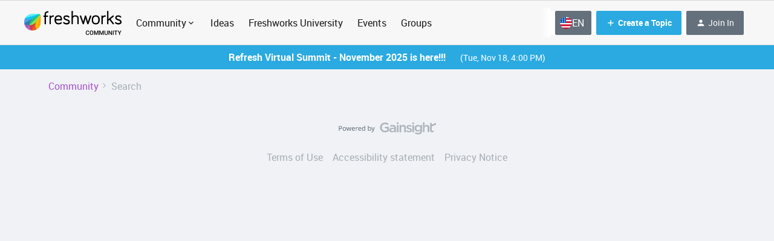

--- FILE ---
content_type: text/html; charset=UTF-8
request_url: https://community.freshworks.com/search?q=Customer+Experience&search_type=tag
body_size: 58218
content:
<!DOCTYPE html>
<html lang="en">
<head>
            <meta name="robots" content="noindex, nofollow" />
            <!-- <link href="https://fonts.googleapis.com/css?family=Open+Sans:300,400,600,700,800,300italic,400italic,600italic&amp;display=swap" rel="stylesheet"/> -->

<link href="https://fonts.googleapis.com/css2?family=Inter:wght@400;700&display=swap" rel="stylesheet">
<link href='https://fonts.googleapis.com/css?family=Rubik' rel='stylesheet'>

<script>(function(w,d,s,l,i){w[l]=w[l]||[];w[l].push({'gtm.start': new Date().getTime(),event:'gtm.js'});var f=d.getElementsByTagName(s)[0], j=d.createElement(s),dl=l!='dataLayer'?'&l='+l:'';j.async=true;j.src= 'https://www.googletagmanager.com/gtm.js?id='+i+dl;f.parentNode.insertBefore(j,f); })(window,document,'script','dataLayer','GTM-WQKBJ88');</script>

<!-- Global site tag (gtag.js) - Google Analytics -->
<script async src="https://www.googletagmanager.com/gtag/js?id=UA-100469290-1"></script>
<script>
  window.dataLayer = window.dataLayer || [];
  function gtag(){dataLayer.push(arguments);}
  gtag('js', new Date());

  gtag('config', 'UA-100469290-1');
 
</script>

<!-- Google tag inSided (gtag.js) -->
<script async src="https://www.googletagmanager.com/gtag/js?id=G-ZCSQK8FD7H"></script>
<script>
  window.dataLayer = window.dataLayer || [];
  function gtag(){dataLayer.push(arguments);}
  gtag('js', new Date());

  gtag('config', 'G-ZCSQK8FD7H');
</script>

<!-- Google tag inSided 2 (gtag.js) -->
<script async src="https://www.googletagmanager.com/gtag/js?id=UA-256280478-1"></script>
<script>
  window.dataLayer = window.dataLayer || [];
  function gtag(){dataLayer.push(arguments);}
  gtag('js', new Date());

  gtag('config', 'UA-256280478-1');
</script>


<!-- HIDDEN CONTENT STYLES -->
<style>
  .mfp-wrap {
    /*z-index: 2043 !important;*/
  }
  .hidden__content {
    height: 125px;
    overflow: hidden;
    background-image: linear-gradient(to bottom, rgba(255,255,255, 0), rgba(255,255,255, 1) 90%);
    position: relative;
  }
  .post__content.js-content--original.qa-topic-post-content.post__content--new-editor.hidden__content:after {
    content: "";
    position: absolute;
    z-index: 1;
    bottom: 0;
    left: 0;
    pointer-events: none;
    background-image: linear-gradient(to bottom, rgba(255,255,255,0), rgba(255,255,255, 1) 90%);
    width: 100%;
    height: 4em;
  }
  .hidden__content_p {
    /*
    white-space: nowrap;
    overflow: hidden;
    text-overflow: ellipsis;
    */
  }
  .hidden__content_p:after{
  	content  : "";
    position : absolute;
    z-index  : 1;
    bottom   : 0;
    left     : 0;
    pointer-events   : none;
    background-image : linear-gradient(to bottom, rgba(255,255,255, 0), rgba(255,255,255, 1) 90%);
    width    : 100%;
  }
  .hidden_login__prompt {
  	margin: auto;
    /*width: 65%;*/
    text-align:center;
    /*padding-left: 50px;*/
    padding-bottom: 40px;
  }
  
  .hidden_login__prompt a,
  .hidden_login__prompt a:hover {
    color: white;
    background-color: #8412DF;
    border: 1px solid #8412DF;
    padding: 8px 32px;
    border-radius: 5px;
    font-weight: bold;
    transition: opacity 0.3s ease;
  }
  
  .hidden__content_replies {
    display:none;
  }
</style>

<!-- OneTrust Cookies Consent Notice start for community.freshworks.com -->
<script type="text/javascript" src="https://cdn-ukwest.onetrust.com/consent/896add8c-2d6b-4f09-aa8e-093ec3d0fd9d/OtAutoBlock.js" ></script>
<script src="https://cdn-ukwest.onetrust.com/scripttemplates/otSDKStub.js" data-document-language="true" type="text/javascript" charset="UTF-8" data-domain-script="896add8c-2d6b-4f09-aa8e-093ec3d0fd9d" ></script>
<script type="text/javascript">
function OptanonWrapper() { }
</script>
<!-- OneTrust Cookies Consent Notice end for community.freshworks.com -->


    
    

<meta charset="UTF-8" />
<meta name="viewport" content="width=device-width, initial-scale=1.0" />
<meta name="format-detection" content="telephone=no">
<meta name="HandheldFriendly" content="true" />
<meta http-equiv="X-UA-Compatible" content="ie=edge"><script type="text/javascript">(window.NREUM||(NREUM={})).init={ajax:{deny_list:["bam.nr-data.net"]},feature_flags:["soft_nav"]};(window.NREUM||(NREUM={})).loader_config={licenseKey:"5364be9000",applicationID:"584908522",browserID:"594731686"};;/*! For license information please see nr-loader-rum-1.302.0.min.js.LICENSE.txt */
(()=>{var e,t,r={122:(e,t,r)=>{"use strict";r.d(t,{a:()=>i});var n=r(944);function i(e,t){try{if(!e||"object"!=typeof e)return(0,n.R)(3);if(!t||"object"!=typeof t)return(0,n.R)(4);const r=Object.create(Object.getPrototypeOf(t),Object.getOwnPropertyDescriptors(t)),a=0===Object.keys(r).length?e:r;for(let o in a)if(void 0!==e[o])try{if(null===e[o]){r[o]=null;continue}Array.isArray(e[o])&&Array.isArray(t[o])?r[o]=Array.from(new Set([...e[o],...t[o]])):"object"==typeof e[o]&&"object"==typeof t[o]?r[o]=i(e[o],t[o]):r[o]=e[o]}catch(e){r[o]||(0,n.R)(1,e)}return r}catch(e){(0,n.R)(2,e)}}},154:(e,t,r)=>{"use strict";r.d(t,{OF:()=>c,RI:()=>i,WN:()=>u,bv:()=>a,gm:()=>o,mw:()=>s,sb:()=>d});var n=r(863);const i="undefined"!=typeof window&&!!window.document,a="undefined"!=typeof WorkerGlobalScope&&("undefined"!=typeof self&&self instanceof WorkerGlobalScope&&self.navigator instanceof WorkerNavigator||"undefined"!=typeof globalThis&&globalThis instanceof WorkerGlobalScope&&globalThis.navigator instanceof WorkerNavigator),o=i?window:"undefined"!=typeof WorkerGlobalScope&&("undefined"!=typeof self&&self instanceof WorkerGlobalScope&&self||"undefined"!=typeof globalThis&&globalThis instanceof WorkerGlobalScope&&globalThis),s=Boolean("hidden"===o?.document?.visibilityState),c=/iPad|iPhone|iPod/.test(o.navigator?.userAgent),d=c&&"undefined"==typeof SharedWorker,u=((()=>{const e=o.navigator?.userAgent?.match(/Firefox[/\s](\d+\.\d+)/);Array.isArray(e)&&e.length>=2&&e[1]})(),Date.now()-(0,n.t)())},163:(e,t,r)=>{"use strict";r.d(t,{j:()=>T});var n=r(384),i=r(741);var a=r(555);r(860).K7.genericEvents;const o="experimental.resources",s="register",c=e=>{if(!e||"string"!=typeof e)return!1;try{document.createDocumentFragment().querySelector(e)}catch{return!1}return!0};var d=r(614),u=r(944),l=r(122);const f="[data-nr-mask]",g=e=>(0,l.a)(e,(()=>{const e={feature_flags:[],experimental:{allow_registered_children:!1,resources:!1},mask_selector:"*",block_selector:"[data-nr-block]",mask_input_options:{color:!1,date:!1,"datetime-local":!1,email:!1,month:!1,number:!1,range:!1,search:!1,tel:!1,text:!1,time:!1,url:!1,week:!1,textarea:!1,select:!1,password:!0}};return{ajax:{deny_list:void 0,block_internal:!0,enabled:!0,autoStart:!0},api:{get allow_registered_children(){return e.feature_flags.includes(s)||e.experimental.allow_registered_children},set allow_registered_children(t){e.experimental.allow_registered_children=t},duplicate_registered_data:!1},distributed_tracing:{enabled:void 0,exclude_newrelic_header:void 0,cors_use_newrelic_header:void 0,cors_use_tracecontext_headers:void 0,allowed_origins:void 0},get feature_flags(){return e.feature_flags},set feature_flags(t){e.feature_flags=t},generic_events:{enabled:!0,autoStart:!0},harvest:{interval:30},jserrors:{enabled:!0,autoStart:!0},logging:{enabled:!0,autoStart:!0},metrics:{enabled:!0,autoStart:!0},obfuscate:void 0,page_action:{enabled:!0},page_view_event:{enabled:!0,autoStart:!0},page_view_timing:{enabled:!0,autoStart:!0},performance:{capture_marks:!1,capture_measures:!1,capture_detail:!0,resources:{get enabled(){return e.feature_flags.includes(o)||e.experimental.resources},set enabled(t){e.experimental.resources=t},asset_types:[],first_party_domains:[],ignore_newrelic:!0}},privacy:{cookies_enabled:!0},proxy:{assets:void 0,beacon:void 0},session:{expiresMs:d.wk,inactiveMs:d.BB},session_replay:{autoStart:!0,enabled:!1,preload:!1,sampling_rate:10,error_sampling_rate:100,collect_fonts:!1,inline_images:!1,fix_stylesheets:!0,mask_all_inputs:!0,get mask_text_selector(){return e.mask_selector},set mask_text_selector(t){c(t)?e.mask_selector="".concat(t,",").concat(f):""===t||null===t?e.mask_selector=f:(0,u.R)(5,t)},get block_class(){return"nr-block"},get ignore_class(){return"nr-ignore"},get mask_text_class(){return"nr-mask"},get block_selector(){return e.block_selector},set block_selector(t){c(t)?e.block_selector+=",".concat(t):""!==t&&(0,u.R)(6,t)},get mask_input_options(){return e.mask_input_options},set mask_input_options(t){t&&"object"==typeof t?e.mask_input_options={...t,password:!0}:(0,u.R)(7,t)}},session_trace:{enabled:!0,autoStart:!0},soft_navigations:{enabled:!0,autoStart:!0},spa:{enabled:!0,autoStart:!0},ssl:void 0,user_actions:{enabled:!0,elementAttributes:["id","className","tagName","type"]}}})());var p=r(154),m=r(324);let h=0;const v={buildEnv:m.F3,distMethod:m.Xs,version:m.xv,originTime:p.WN},b={appMetadata:{},customTransaction:void 0,denyList:void 0,disabled:!1,harvester:void 0,isolatedBacklog:!1,isRecording:!1,loaderType:void 0,maxBytes:3e4,obfuscator:void 0,onerror:void 0,ptid:void 0,releaseIds:{},session:void 0,timeKeeper:void 0,registeredEntities:[],jsAttributesMetadata:{bytes:0},get harvestCount(){return++h}},y=e=>{const t=(0,l.a)(e,b),r=Object.keys(v).reduce((e,t)=>(e[t]={value:v[t],writable:!1,configurable:!0,enumerable:!0},e),{});return Object.defineProperties(t,r)};var _=r(701);const w=e=>{const t=e.startsWith("http");e+="/",r.p=t?e:"https://"+e};var x=r(836),k=r(241);const S={accountID:void 0,trustKey:void 0,agentID:void 0,licenseKey:void 0,applicationID:void 0,xpid:void 0},A=e=>(0,l.a)(e,S),R=new Set;function T(e,t={},r,o){let{init:s,info:c,loader_config:d,runtime:u={},exposed:l=!0}=t;if(!c){const e=(0,n.pV)();s=e.init,c=e.info,d=e.loader_config}e.init=g(s||{}),e.loader_config=A(d||{}),c.jsAttributes??={},p.bv&&(c.jsAttributes.isWorker=!0),e.info=(0,a.D)(c);const f=e.init,m=[c.beacon,c.errorBeacon];R.has(e.agentIdentifier)||(f.proxy.assets&&(w(f.proxy.assets),m.push(f.proxy.assets)),f.proxy.beacon&&m.push(f.proxy.beacon),e.beacons=[...m],function(e){const t=(0,n.pV)();Object.getOwnPropertyNames(i.W.prototype).forEach(r=>{const n=i.W.prototype[r];if("function"!=typeof n||"constructor"===n)return;let a=t[r];e[r]&&!1!==e.exposed&&"micro-agent"!==e.runtime?.loaderType&&(t[r]=(...t)=>{const n=e[r](...t);return a?a(...t):n})})}(e),(0,n.US)("activatedFeatures",_.B),e.runSoftNavOverSpa&&=!0===f.soft_navigations.enabled&&f.feature_flags.includes("soft_nav")),u.denyList=[...f.ajax.deny_list||[],...f.ajax.block_internal?m:[]],u.ptid=e.agentIdentifier,u.loaderType=r,e.runtime=y(u),R.has(e.agentIdentifier)||(e.ee=x.ee.get(e.agentIdentifier),e.exposed=l,(0,k.W)({agentIdentifier:e.agentIdentifier,drained:!!_.B?.[e.agentIdentifier],type:"lifecycle",name:"initialize",feature:void 0,data:e.config})),R.add(e.agentIdentifier)}},234:(e,t,r)=>{"use strict";r.d(t,{W:()=>a});var n=r(836),i=r(687);class a{constructor(e,t){this.agentIdentifier=e,this.ee=n.ee.get(e),this.featureName=t,this.blocked=!1}deregisterDrain(){(0,i.x3)(this.agentIdentifier,this.featureName)}}},241:(e,t,r)=>{"use strict";r.d(t,{W:()=>a});var n=r(154);const i="newrelic";function a(e={}){try{n.gm.dispatchEvent(new CustomEvent(i,{detail:e}))}catch(e){}}},261:(e,t,r)=>{"use strict";r.d(t,{$9:()=>d,BL:()=>s,CH:()=>g,Dl:()=>_,Fw:()=>y,PA:()=>h,Pl:()=>n,Tb:()=>l,U2:()=>a,V1:()=>k,Wb:()=>x,bt:()=>b,cD:()=>v,d3:()=>w,dT:()=>c,eY:()=>p,fF:()=>f,hG:()=>i,k6:()=>o,nb:()=>m,o5:()=>u});const n="api-",i="addPageAction",a="addToTrace",o="addRelease",s="finished",c="interaction",d="log",u="noticeError",l="pauseReplay",f="recordCustomEvent",g="recordReplay",p="register",m="setApplicationVersion",h="setCurrentRouteName",v="setCustomAttribute",b="setErrorHandler",y="setPageViewName",_="setUserId",w="start",x="wrapLogger",k="measure"},289:(e,t,r)=>{"use strict";r.d(t,{GG:()=>a,Qr:()=>s,sB:()=>o});var n=r(878);function i(){return"undefined"==typeof document||"complete"===document.readyState}function a(e,t){if(i())return e();(0,n.sp)("load",e,t)}function o(e){if(i())return e();(0,n.DD)("DOMContentLoaded",e)}function s(e){if(i())return e();(0,n.sp)("popstate",e)}},324:(e,t,r)=>{"use strict";r.d(t,{F3:()=>i,Xs:()=>a,xv:()=>n});const n="1.302.0",i="PROD",a="CDN"},374:(e,t,r)=>{r.nc=(()=>{try{return document?.currentScript?.nonce}catch(e){}return""})()},384:(e,t,r)=>{"use strict";r.d(t,{NT:()=>o,US:()=>u,Zm:()=>s,bQ:()=>d,dV:()=>c,pV:()=>l});var n=r(154),i=r(863),a=r(910);const o={beacon:"bam.nr-data.net",errorBeacon:"bam.nr-data.net"};function s(){return n.gm.NREUM||(n.gm.NREUM={}),void 0===n.gm.newrelic&&(n.gm.newrelic=n.gm.NREUM),n.gm.NREUM}function c(){let e=s();return e.o||(e.o={ST:n.gm.setTimeout,SI:n.gm.setImmediate||n.gm.setInterval,CT:n.gm.clearTimeout,XHR:n.gm.XMLHttpRequest,REQ:n.gm.Request,EV:n.gm.Event,PR:n.gm.Promise,MO:n.gm.MutationObserver,FETCH:n.gm.fetch,WS:n.gm.WebSocket},(0,a.i)(...Object.values(e.o))),e}function d(e,t){let r=s();r.initializedAgents??={},t.initializedAt={ms:(0,i.t)(),date:new Date},r.initializedAgents[e]=t}function u(e,t){s()[e]=t}function l(){return function(){let e=s();const t=e.info||{};e.info={beacon:o.beacon,errorBeacon:o.errorBeacon,...t}}(),function(){let e=s();const t=e.init||{};e.init={...t}}(),c(),function(){let e=s();const t=e.loader_config||{};e.loader_config={...t}}(),s()}},389:(e,t,r)=>{"use strict";function n(e,t=500,r={}){const n=r?.leading||!1;let i;return(...r)=>{n&&void 0===i&&(e.apply(this,r),i=setTimeout(()=>{i=clearTimeout(i)},t)),n||(clearTimeout(i),i=setTimeout(()=>{e.apply(this,r)},t))}}function i(e){let t=!1;return(...r)=>{t||(t=!0,e.apply(this,r))}}r.d(t,{J:()=>i,s:()=>n})},555:(e,t,r)=>{"use strict";r.d(t,{D:()=>s,f:()=>o});var n=r(384),i=r(122);const a={beacon:n.NT.beacon,errorBeacon:n.NT.errorBeacon,licenseKey:void 0,applicationID:void 0,sa:void 0,queueTime:void 0,applicationTime:void 0,ttGuid:void 0,user:void 0,account:void 0,product:void 0,extra:void 0,jsAttributes:{},userAttributes:void 0,atts:void 0,transactionName:void 0,tNamePlain:void 0};function o(e){try{return!!e.licenseKey&&!!e.errorBeacon&&!!e.applicationID}catch(e){return!1}}const s=e=>(0,i.a)(e,a)},566:(e,t,r)=>{"use strict";r.d(t,{LA:()=>s,bz:()=>o});var n=r(154);const i="xxxxxxxx-xxxx-4xxx-yxxx-xxxxxxxxxxxx";function a(e,t){return e?15&e[t]:16*Math.random()|0}function o(){const e=n.gm?.crypto||n.gm?.msCrypto;let t,r=0;return e&&e.getRandomValues&&(t=e.getRandomValues(new Uint8Array(30))),i.split("").map(e=>"x"===e?a(t,r++).toString(16):"y"===e?(3&a()|8).toString(16):e).join("")}function s(e){const t=n.gm?.crypto||n.gm?.msCrypto;let r,i=0;t&&t.getRandomValues&&(r=t.getRandomValues(new Uint8Array(e)));const o=[];for(var s=0;s<e;s++)o.push(a(r,i++).toString(16));return o.join("")}},606:(e,t,r)=>{"use strict";r.d(t,{i:()=>a});var n=r(908);a.on=o;var i=a.handlers={};function a(e,t,r,a){o(a||n.d,i,e,t,r)}function o(e,t,r,i,a){a||(a="feature"),e||(e=n.d);var o=t[a]=t[a]||{};(o[r]=o[r]||[]).push([e,i])}},607:(e,t,r)=>{"use strict";r.d(t,{W:()=>n});const n=(0,r(566).bz)()},614:(e,t,r)=>{"use strict";r.d(t,{BB:()=>o,H3:()=>n,g:()=>d,iL:()=>c,tS:()=>s,uh:()=>i,wk:()=>a});const n="NRBA",i="SESSION",a=144e5,o=18e5,s={STARTED:"session-started",PAUSE:"session-pause",RESET:"session-reset",RESUME:"session-resume",UPDATE:"session-update"},c={SAME_TAB:"same-tab",CROSS_TAB:"cross-tab"},d={OFF:0,FULL:1,ERROR:2}},630:(e,t,r)=>{"use strict";r.d(t,{T:()=>n});const n=r(860).K7.pageViewEvent},646:(e,t,r)=>{"use strict";r.d(t,{y:()=>n});class n{constructor(e){this.contextId=e}}},687:(e,t,r)=>{"use strict";r.d(t,{Ak:()=>d,Ze:()=>f,x3:()=>u});var n=r(241),i=r(836),a=r(606),o=r(860),s=r(646);const c={};function d(e,t){const r={staged:!1,priority:o.P3[t]||0};l(e),c[e].get(t)||c[e].set(t,r)}function u(e,t){e&&c[e]&&(c[e].get(t)&&c[e].delete(t),p(e,t,!1),c[e].size&&g(e))}function l(e){if(!e)throw new Error("agentIdentifier required");c[e]||(c[e]=new Map)}function f(e="",t="feature",r=!1){if(l(e),!e||!c[e].get(t)||r)return p(e,t);c[e].get(t).staged=!0,g(e)}function g(e){const t=Array.from(c[e]);t.every(([e,t])=>t.staged)&&(t.sort((e,t)=>e[1].priority-t[1].priority),t.forEach(([t])=>{c[e].delete(t),p(e,t)}))}function p(e,t,r=!0){const o=e?i.ee.get(e):i.ee,c=a.i.handlers;if(!o.aborted&&o.backlog&&c){if((0,n.W)({agentIdentifier:e,type:"lifecycle",name:"drain",feature:t}),r){const e=o.backlog[t],r=c[t];if(r){for(let t=0;e&&t<e.length;++t)m(e[t],r);Object.entries(r).forEach(([e,t])=>{Object.values(t||{}).forEach(t=>{t[0]?.on&&t[0]?.context()instanceof s.y&&t[0].on(e,t[1])})})}}o.isolatedBacklog||delete c[t],o.backlog[t]=null,o.emit("drain-"+t,[])}}function m(e,t){var r=e[1];Object.values(t[r]||{}).forEach(t=>{var r=e[0];if(t[0]===r){var n=t[1],i=e[3],a=e[2];n.apply(i,a)}})}},699:(e,t,r)=>{"use strict";r.d(t,{It:()=>a,KC:()=>s,No:()=>i,qh:()=>o});var n=r(860);const i=16e3,a=1e6,o="SESSION_ERROR",s={[n.K7.logging]:!0,[n.K7.genericEvents]:!1,[n.K7.jserrors]:!1,[n.K7.ajax]:!1}},701:(e,t,r)=>{"use strict";r.d(t,{B:()=>a,t:()=>o});var n=r(241);const i=new Set,a={};function o(e,t){const r=t.agentIdentifier;a[r]??={},e&&"object"==typeof e&&(i.has(r)||(t.ee.emit("rumresp",[e]),a[r]=e,i.add(r),(0,n.W)({agentIdentifier:r,loaded:!0,drained:!0,type:"lifecycle",name:"load",feature:void 0,data:e})))}},741:(e,t,r)=>{"use strict";r.d(t,{W:()=>a});var n=r(944),i=r(261);class a{#e(e,...t){if(this[e]!==a.prototype[e])return this[e](...t);(0,n.R)(35,e)}addPageAction(e,t){return this.#e(i.hG,e,t)}register(e){return this.#e(i.eY,e)}recordCustomEvent(e,t){return this.#e(i.fF,e,t)}setPageViewName(e,t){return this.#e(i.Fw,e,t)}setCustomAttribute(e,t,r){return this.#e(i.cD,e,t,r)}noticeError(e,t){return this.#e(i.o5,e,t)}setUserId(e){return this.#e(i.Dl,e)}setApplicationVersion(e){return this.#e(i.nb,e)}setErrorHandler(e){return this.#e(i.bt,e)}addRelease(e,t){return this.#e(i.k6,e,t)}log(e,t){return this.#e(i.$9,e,t)}start(){return this.#e(i.d3)}finished(e){return this.#e(i.BL,e)}recordReplay(){return this.#e(i.CH)}pauseReplay(){return this.#e(i.Tb)}addToTrace(e){return this.#e(i.U2,e)}setCurrentRouteName(e){return this.#e(i.PA,e)}interaction(e){return this.#e(i.dT,e)}wrapLogger(e,t,r){return this.#e(i.Wb,e,t,r)}measure(e,t){return this.#e(i.V1,e,t)}}},773:(e,t,r)=>{"use strict";r.d(t,{z_:()=>a,XG:()=>s,TZ:()=>n,rs:()=>i,xV:()=>o});r(154),r(566),r(384);const n=r(860).K7.metrics,i="sm",a="cm",o="storeSupportabilityMetrics",s="storeEventMetrics"},782:(e,t,r)=>{"use strict";r.d(t,{T:()=>n});const n=r(860).K7.pageViewTiming},836:(e,t,r)=>{"use strict";r.d(t,{P:()=>s,ee:()=>c});var n=r(384),i=r(990),a=r(646),o=r(607);const s="nr@context:".concat(o.W),c=function e(t,r){var n={},o={},u={},l=!1;try{l=16===r.length&&d.initializedAgents?.[r]?.runtime.isolatedBacklog}catch(e){}var f={on:p,addEventListener:p,removeEventListener:function(e,t){var r=n[e];if(!r)return;for(var i=0;i<r.length;i++)r[i]===t&&r.splice(i,1)},emit:function(e,r,n,i,a){!1!==a&&(a=!0);if(c.aborted&&!i)return;t&&a&&t.emit(e,r,n);var s=g(n);m(e).forEach(e=>{e.apply(s,r)});var d=v()[o[e]];d&&d.push([f,e,r,s]);return s},get:h,listeners:m,context:g,buffer:function(e,t){const r=v();if(t=t||"feature",f.aborted)return;Object.entries(e||{}).forEach(([e,n])=>{o[n]=t,t in r||(r[t]=[])})},abort:function(){f._aborted=!0,Object.keys(f.backlog).forEach(e=>{delete f.backlog[e]})},isBuffering:function(e){return!!v()[o[e]]},debugId:r,backlog:l?{}:t&&"object"==typeof t.backlog?t.backlog:{},isolatedBacklog:l};return Object.defineProperty(f,"aborted",{get:()=>{let e=f._aborted||!1;return e||(t&&(e=t.aborted),e)}}),f;function g(e){return e&&e instanceof a.y?e:e?(0,i.I)(e,s,()=>new a.y(s)):new a.y(s)}function p(e,t){n[e]=m(e).concat(t)}function m(e){return n[e]||[]}function h(t){return u[t]=u[t]||e(f,t)}function v(){return f.backlog}}(void 0,"globalEE"),d=(0,n.Zm)();d.ee||(d.ee=c)},843:(e,t,r)=>{"use strict";r.d(t,{u:()=>i});var n=r(878);function i(e,t=!1,r,i){(0,n.DD)("visibilitychange",function(){if(t)return void("hidden"===document.visibilityState&&e());e(document.visibilityState)},r,i)}},860:(e,t,r)=>{"use strict";r.d(t,{$J:()=>u,K7:()=>c,P3:()=>d,XX:()=>i,Yy:()=>s,df:()=>a,qY:()=>n,v4:()=>o});const n="events",i="jserrors",a="browser/blobs",o="rum",s="browser/logs",c={ajax:"ajax",genericEvents:"generic_events",jserrors:i,logging:"logging",metrics:"metrics",pageAction:"page_action",pageViewEvent:"page_view_event",pageViewTiming:"page_view_timing",sessionReplay:"session_replay",sessionTrace:"session_trace",softNav:"soft_navigations",spa:"spa"},d={[c.pageViewEvent]:1,[c.pageViewTiming]:2,[c.metrics]:3,[c.jserrors]:4,[c.spa]:5,[c.ajax]:6,[c.sessionTrace]:7,[c.softNav]:8,[c.sessionReplay]:9,[c.logging]:10,[c.genericEvents]:11},u={[c.pageViewEvent]:o,[c.pageViewTiming]:n,[c.ajax]:n,[c.spa]:n,[c.softNav]:n,[c.metrics]:i,[c.jserrors]:i,[c.sessionTrace]:a,[c.sessionReplay]:a,[c.logging]:s,[c.genericEvents]:"ins"}},863:(e,t,r)=>{"use strict";function n(){return Math.floor(performance.now())}r.d(t,{t:()=>n})},878:(e,t,r)=>{"use strict";function n(e,t){return{capture:e,passive:!1,signal:t}}function i(e,t,r=!1,i){window.addEventListener(e,t,n(r,i))}function a(e,t,r=!1,i){document.addEventListener(e,t,n(r,i))}r.d(t,{DD:()=>a,jT:()=>n,sp:()=>i})},908:(e,t,r)=>{"use strict";r.d(t,{d:()=>n,p:()=>i});var n=r(836).ee.get("handle");function i(e,t,r,i,a){a?(a.buffer([e],i),a.emit(e,t,r)):(n.buffer([e],i),n.emit(e,t,r))}},910:(e,t,r)=>{"use strict";r.d(t,{i:()=>a});var n=r(944);const i=new Map;function a(...e){return e.every(e=>{if(i.has(e))return i.get(e);const t="function"==typeof e&&e.toString().includes("[native code]");return t||(0,n.R)(64,e?.name||e?.toString()),i.set(e,t),t})}},944:(e,t,r)=>{"use strict";r.d(t,{R:()=>i});var n=r(241);function i(e,t){"function"==typeof console.debug&&(console.debug("New Relic Warning: https://github.com/newrelic/newrelic-browser-agent/blob/main/docs/warning-codes.md#".concat(e),t),(0,n.W)({agentIdentifier:null,drained:null,type:"data",name:"warn",feature:"warn",data:{code:e,secondary:t}}))}},990:(e,t,r)=>{"use strict";r.d(t,{I:()=>i});var n=Object.prototype.hasOwnProperty;function i(e,t,r){if(n.call(e,t))return e[t];var i=r();if(Object.defineProperty&&Object.keys)try{return Object.defineProperty(e,t,{value:i,writable:!0,enumerable:!1}),i}catch(e){}return e[t]=i,i}}},n={};function i(e){var t=n[e];if(void 0!==t)return t.exports;var a=n[e]={exports:{}};return r[e](a,a.exports,i),a.exports}i.m=r,i.d=(e,t)=>{for(var r in t)i.o(t,r)&&!i.o(e,r)&&Object.defineProperty(e,r,{enumerable:!0,get:t[r]})},i.f={},i.e=e=>Promise.all(Object.keys(i.f).reduce((t,r)=>(i.f[r](e,t),t),[])),i.u=e=>"nr-rum-1.302.0.min.js",i.o=(e,t)=>Object.prototype.hasOwnProperty.call(e,t),e={},t="NRBA-1.302.0.PROD:",i.l=(r,n,a,o)=>{if(e[r])e[r].push(n);else{var s,c;if(void 0!==a)for(var d=document.getElementsByTagName("script"),u=0;u<d.length;u++){var l=d[u];if(l.getAttribute("src")==r||l.getAttribute("data-webpack")==t+a){s=l;break}}if(!s){c=!0;var f={296:"sha512-wOb3n9Oo7XFlPj8/eeDjhAZxpAcaDdsBkC//L8axozi0po4wdPEJ2ECVlu9KEBVFgfQVL0TCY6kPzr0KcVfkBQ=="};(s=document.createElement("script")).charset="utf-8",i.nc&&s.setAttribute("nonce",i.nc),s.setAttribute("data-webpack",t+a),s.src=r,0!==s.src.indexOf(window.location.origin+"/")&&(s.crossOrigin="anonymous"),f[o]&&(s.integrity=f[o])}e[r]=[n];var g=(t,n)=>{s.onerror=s.onload=null,clearTimeout(p);var i=e[r];if(delete e[r],s.parentNode&&s.parentNode.removeChild(s),i&&i.forEach(e=>e(n)),t)return t(n)},p=setTimeout(g.bind(null,void 0,{type:"timeout",target:s}),12e4);s.onerror=g.bind(null,s.onerror),s.onload=g.bind(null,s.onload),c&&document.head.appendChild(s)}},i.r=e=>{"undefined"!=typeof Symbol&&Symbol.toStringTag&&Object.defineProperty(e,Symbol.toStringTag,{value:"Module"}),Object.defineProperty(e,"__esModule",{value:!0})},i.p="https://js-agent.newrelic.com/",(()=>{var e={374:0,840:0};i.f.j=(t,r)=>{var n=i.o(e,t)?e[t]:void 0;if(0!==n)if(n)r.push(n[2]);else{var a=new Promise((r,i)=>n=e[t]=[r,i]);r.push(n[2]=a);var o=i.p+i.u(t),s=new Error;i.l(o,r=>{if(i.o(e,t)&&(0!==(n=e[t])&&(e[t]=void 0),n)){var a=r&&("load"===r.type?"missing":r.type),o=r&&r.target&&r.target.src;s.message="Loading chunk "+t+" failed.\n("+a+": "+o+")",s.name="ChunkLoadError",s.type=a,s.request=o,n[1](s)}},"chunk-"+t,t)}};var t=(t,r)=>{var n,a,[o,s,c]=r,d=0;if(o.some(t=>0!==e[t])){for(n in s)i.o(s,n)&&(i.m[n]=s[n]);if(c)c(i)}for(t&&t(r);d<o.length;d++)a=o[d],i.o(e,a)&&e[a]&&e[a][0](),e[a]=0},r=self["webpackChunk:NRBA-1.302.0.PROD"]=self["webpackChunk:NRBA-1.302.0.PROD"]||[];r.forEach(t.bind(null,0)),r.push=t.bind(null,r.push.bind(r))})(),(()=>{"use strict";i(374);var e=i(566),t=i(741);class r extends t.W{agentIdentifier=(0,e.LA)(16)}var n=i(860);const a=Object.values(n.K7);var o=i(163);var s=i(908),c=i(863),d=i(261),u=i(241),l=i(944),f=i(701),g=i(773);function p(e,t,i,a){const o=a||i;!o||o[e]&&o[e]!==r.prototype[e]||(o[e]=function(){(0,s.p)(g.xV,["API/"+e+"/called"],void 0,n.K7.metrics,i.ee),(0,u.W)({agentIdentifier:i.agentIdentifier,drained:!!f.B?.[i.agentIdentifier],type:"data",name:"api",feature:d.Pl+e,data:{}});try{return t.apply(this,arguments)}catch(e){(0,l.R)(23,e)}})}function m(e,t,r,n,i){const a=e.info;null===r?delete a.jsAttributes[t]:a.jsAttributes[t]=r,(i||null===r)&&(0,s.p)(d.Pl+n,[(0,c.t)(),t,r],void 0,"session",e.ee)}var h=i(687),v=i(234),b=i(289),y=i(154),_=i(384);const w=e=>y.RI&&!0===e?.privacy.cookies_enabled;function x(e){return!!(0,_.dV)().o.MO&&w(e)&&!0===e?.session_trace.enabled}var k=i(389),S=i(699);class A extends v.W{constructor(e,t){super(e.agentIdentifier,t),this.agentRef=e,this.abortHandler=void 0,this.featAggregate=void 0,this.onAggregateImported=void 0,this.deferred=Promise.resolve(),!1===e.init[this.featureName].autoStart?this.deferred=new Promise((t,r)=>{this.ee.on("manual-start-all",(0,k.J)(()=>{(0,h.Ak)(e.agentIdentifier,this.featureName),t()}))}):(0,h.Ak)(e.agentIdentifier,t)}importAggregator(e,t,r={}){if(this.featAggregate)return;let n;this.onAggregateImported=new Promise(e=>{n=e});const a=async()=>{let a;await this.deferred;try{if(w(e.init)){const{setupAgentSession:t}=await i.e(296).then(i.bind(i,305));a=t(e)}}catch(e){(0,l.R)(20,e),this.ee.emit("internal-error",[e]),(0,s.p)(S.qh,[e],void 0,this.featureName,this.ee)}try{if(!this.#t(this.featureName,a,e.init))return(0,h.Ze)(this.agentIdentifier,this.featureName),void n(!1);const{Aggregate:i}=await t();this.featAggregate=new i(e,r),e.runtime.harvester.initializedAggregates.push(this.featAggregate),n(!0)}catch(e){(0,l.R)(34,e),this.abortHandler?.(),(0,h.Ze)(this.agentIdentifier,this.featureName,!0),n(!1),this.ee&&this.ee.abort()}};y.RI?(0,b.GG)(()=>a(),!0):a()}#t(e,t,r){if(this.blocked)return!1;switch(e){case n.K7.sessionReplay:return x(r)&&!!t;case n.K7.sessionTrace:return!!t;default:return!0}}}var R=i(630),T=i(614);class E extends A{static featureName=R.T;constructor(e){var t;super(e,R.T),this.setupInspectionEvents(e.agentIdentifier),t=e,p(d.Fw,function(e,r){"string"==typeof e&&("/"!==e.charAt(0)&&(e="/"+e),t.runtime.customTransaction=(r||"http://custom.transaction")+e,(0,s.p)(d.Pl+d.Fw,[(0,c.t)()],void 0,void 0,t.ee))},t),this.ee.on("api-send-rum",(e,t)=>(0,s.p)("send-rum",[e,t],void 0,this.featureName,this.ee)),this.importAggregator(e,()=>i.e(296).then(i.bind(i,108)))}setupInspectionEvents(e){const t=(t,r)=>{t&&(0,u.W)({agentIdentifier:e,timeStamp:t.timeStamp,loaded:"complete"===t.target.readyState,type:"window",name:r,data:t.target.location+""})};(0,b.sB)(e=>{t(e,"DOMContentLoaded")}),(0,b.GG)(e=>{t(e,"load")}),(0,b.Qr)(e=>{t(e,"navigate")}),this.ee.on(T.tS.UPDATE,(t,r)=>{(0,u.W)({agentIdentifier:e,type:"lifecycle",name:"session",data:r})})}}var N=i(843),j=i(878),I=i(782);class O extends A{static featureName=I.T;constructor(e){super(e,I.T),y.RI&&((0,N.u)(()=>(0,s.p)("docHidden",[(0,c.t)()],void 0,I.T,this.ee),!0),(0,j.sp)("pagehide",()=>(0,s.p)("winPagehide",[(0,c.t)()],void 0,I.T,this.ee)),this.importAggregator(e,()=>i.e(296).then(i.bind(i,350))))}}class P extends A{static featureName=g.TZ;constructor(e){super(e,g.TZ),y.RI&&document.addEventListener("securitypolicyviolation",e=>{(0,s.p)(g.xV,["Generic/CSPViolation/Detected"],void 0,this.featureName,this.ee)}),this.importAggregator(e,()=>i.e(296).then(i.bind(i,623)))}}new class extends r{constructor(e){var t;(super(),y.gm)?(this.features={},(0,_.bQ)(this.agentIdentifier,this),this.desiredFeatures=new Set(e.features||[]),this.desiredFeatures.add(E),this.runSoftNavOverSpa=[...this.desiredFeatures].some(e=>e.featureName===n.K7.softNav),(0,o.j)(this,e,e.loaderType||"agent"),t=this,p(d.cD,function(e,r,n=!1){if("string"==typeof e){if(["string","number","boolean"].includes(typeof r)||null===r)return m(t,e,r,d.cD,n);(0,l.R)(40,typeof r)}else(0,l.R)(39,typeof e)},t),function(e){p(d.Dl,function(t){if("string"==typeof t||null===t)return m(e,"enduser.id",t,d.Dl,!0);(0,l.R)(41,typeof t)},e)}(this),function(e){p(d.nb,function(t){if("string"==typeof t||null===t)return m(e,"application.version",t,d.nb,!1);(0,l.R)(42,typeof t)},e)}(this),function(e){p(d.d3,function(){e.ee.emit("manual-start-all")},e)}(this),this.run()):(0,l.R)(21)}get config(){return{info:this.info,init:this.init,loader_config:this.loader_config,runtime:this.runtime}}get api(){return this}run(){try{const e=function(e){const t={};return a.forEach(r=>{t[r]=!!e[r]?.enabled}),t}(this.init),t=[...this.desiredFeatures];t.sort((e,t)=>n.P3[e.featureName]-n.P3[t.featureName]),t.forEach(t=>{if(!e[t.featureName]&&t.featureName!==n.K7.pageViewEvent)return;if(this.runSoftNavOverSpa&&t.featureName===n.K7.spa)return;if(!this.runSoftNavOverSpa&&t.featureName===n.K7.softNav)return;const r=function(e){switch(e){case n.K7.ajax:return[n.K7.jserrors];case n.K7.sessionTrace:return[n.K7.ajax,n.K7.pageViewEvent];case n.K7.sessionReplay:return[n.K7.sessionTrace];case n.K7.pageViewTiming:return[n.K7.pageViewEvent];default:return[]}}(t.featureName).filter(e=>!(e in this.features));r.length>0&&(0,l.R)(36,{targetFeature:t.featureName,missingDependencies:r}),this.features[t.featureName]=new t(this)})}catch(e){(0,l.R)(22,e);for(const e in this.features)this.features[e].abortHandler?.();const t=(0,_.Zm)();delete t.initializedAgents[this.agentIdentifier]?.features,delete this.sharedAggregator;return t.ee.get(this.agentIdentifier).abort(),!1}}}({features:[E,O,P],loaderType:"lite"})})()})();</script>

<link rel="shortcut icon" type="image/png" href="https://uploads-us-west-2.insided.com/freshworks-en/attachment/9cd24c44-8c46-44ee-a1b5-4aa0ec9bd3cc.jpg" />
<title>Search | Freshworks Community</title>
<meta name="description" content="Ask questions and find answers on the community. Connect with others and share feedback on our Products. Join the community.">

<meta property="og:title" content="Search | Freshworks Community"/>
<meta property="og:type" content="website" />
<meta property="og:url" content="https://community.freshworks.com/search?q=Customer Experience&amp;search_type=tag"/>
<meta property="og:description" content="Ask questions and find answers on the community. Connect with others and share feedback on our Products. Join the community." />
<meta property="og:image" content="https://uploads-us-west-2.insided.com/freshworks-en/attachment/16e1b056-1c04-479f-8f6c-232e7cb9f293.png"/>
<meta property="og:image:secure_url" content="https://uploads-us-west-2.insided.com/freshworks-en/attachment/16e1b056-1c04-479f-8f6c-232e7cb9f293.png"/>



<style id="css-variables">@font-face{ font-family:Roboto; font-display: swap; src:url(https://d2cn40jarzxub5.cloudfront.net/_fonts/fonts/roboto/bold/Roboto-Bold-webfont.eot); src:url(https://d2cn40jarzxub5.cloudfront.net/_fonts/fonts/roboto/bold/Roboto-Bold-webfont.eot#iefix) format("embedded-opentype"),url(https://d2cn40jarzxub5.cloudfront.net/_fonts/fonts/roboto/bold/Roboto-Bold-webfont.woff) format("woff"),url(https://d2cn40jarzxub5.cloudfront.net/_fonts/fonts/roboto/bold/Roboto-Bold-webfont.ttf) format("truetype"),url(https://d2cn40jarzxub5.cloudfront.net/_fonts/fonts/roboto/bold/Roboto-Bold-webfont.svg#2dumbregular) format("svg"); font-style:normal; font-weight:700 } @font-face{ font-family:Roboto; font-display: swap; src:url(https://d2cn40jarzxub5.cloudfront.net/_fonts/fonts/roboto/bolditalic/Roboto-BoldItalic-webfont.eot); src:url(https://d2cn40jarzxub5.cloudfront.net/_fonts/fonts/roboto/bolditalic/Roboto-BoldItalic-webfont.eot#iefix) format("embedded-opentype"),url(https://d2cn40jarzxub5.cloudfront.net/_fonts/fonts/roboto/bolditalic/Roboto-BoldItalic-webfont.woff) format("woff"),url(https://d2cn40jarzxub5.cloudfront.net/_fonts/fonts/roboto/bolditalic/Roboto-BoldItalic-webfont.ttf) format("truetype"),url(https://d2cn40jarzxub5.cloudfront.net/_fonts/fonts/roboto/bolditalic/Roboto-BoldItalic-webfont.svg#2dumbregular) format("svg"); font-style:italic; font-weight:700 } @font-face{ font-family:Roboto; font-display: swap; src:url(https://d2cn40jarzxub5.cloudfront.net/_fonts/fonts/roboto/italic/Roboto-Italic-webfont.eot); src:url(https://d2cn40jarzxub5.cloudfront.net/_fonts/fonts/roboto/italic/Roboto-Italic-webfont.eot#iefix) format("embedded-opentype"),url(https://d2cn40jarzxub5.cloudfront.net/_fonts/fonts/roboto/italic/Roboto-Italic-webfont.woff) format("woff"),url(https://d2cn40jarzxub5.cloudfront.net/_fonts/fonts/roboto/italic/Roboto-Italic-webfont.ttf) format("truetype"),url(https://d2cn40jarzxub5.cloudfront.net/_fonts/fonts/roboto/italic/Roboto-Italic-webfont.svg#2dumbregular) format("svg"); font-style:italic; font-weight:normal } @font-face{ font-family:Roboto; font-display: swap; src:url(https://d2cn40jarzxub5.cloudfront.net/_fonts/fonts/roboto/light/Roboto-Light-webfont.eot); src:url(https://d2cn40jarzxub5.cloudfront.net/_fonts/fonts/roboto/light/Roboto-Light-webfont.eot#iefix) format("embedded-opentype"),url(https://d2cn40jarzxub5.cloudfront.net/_fonts/fonts/roboto/light/Roboto-Light-webfont.woff) format("woff"),url(https://d2cn40jarzxub5.cloudfront.net/_fonts/fonts/roboto/light/Roboto-Light-webfont.ttf) format("truetype"),url(https://d2cn40jarzxub5.cloudfront.net/_fonts/fonts/roboto/light/Roboto-Light-webfont.svg#2dumbregular) format("svg"); font-style:normal; font-weight:300 } @font-face{ font-family:Roboto; font-display: swap; src:url(https://d2cn40jarzxub5.cloudfront.net/_fonts/fonts/roboto/medium/Roboto-Medium-webfont.eot); src:url(https://d2cn40jarzxub5.cloudfront.net/_fonts/fonts/roboto/medium/Roboto-Medium-webfont.eot#iefix) format("embedded-opentype"),url(https://d2cn40jarzxub5.cloudfront.net/_fonts/fonts/roboto/medium/Roboto-Medium-webfont.woff) format("woff"),url(https://d2cn40jarzxub5.cloudfront.net/_fonts/fonts/roboto/medium/Roboto-Medium-webfont.ttf) format("truetype"),url(https://d2cn40jarzxub5.cloudfront.net/_fonts/fonts/roboto/medium/Roboto-Medium-webfont.svg#2dumbregular) format("svg"); font-style:normal; font-weight:500 } @font-face{ font-family:Roboto; font-display: swap; src:url(https://d2cn40jarzxub5.cloudfront.net/_fonts/fonts/roboto/mediumitalic/Roboto-MediumItalic-webfont.eot); src:url(https://d2cn40jarzxub5.cloudfront.net/_fonts/fonts/roboto/mediumitalic/Roboto-MediumItalic-webfont.eot#iefix) format("embedded-opentype"),url(https://d2cn40jarzxub5.cloudfront.net/_fonts/fonts/roboto/mediumitalic/Roboto-MediumItalic-webfont.woff) format("woff"),url(https://d2cn40jarzxub5.cloudfront.net/_fonts/fonts/roboto/mediumitalic/Roboto-MediumItalic-webfont.ttf) format("truetype"),url(https://d2cn40jarzxub5.cloudfront.net/_fonts/fonts/roboto/mediumitalic/Roboto-MediumItalic-webfont.svg#2dumbregular) format("svg"); font-style:italic; font-weight:500 } @font-face{ font-family:Roboto; font-display: swap; src:url(https://d2cn40jarzxub5.cloudfront.net/_fonts/fonts/roboto/regular/Roboto-Regular-webfont.eot); src:url(https://d2cn40jarzxub5.cloudfront.net/_fonts/fonts/roboto/regular/Roboto-Regular-webfont.eot#iefix) format("embedded-opentype"),url(https://d2cn40jarzxub5.cloudfront.net/_fonts/fonts/roboto/regular/Roboto-Regular-webfont.woff) format("woff"),url(https://d2cn40jarzxub5.cloudfront.net/_fonts/fonts/roboto/regular/Roboto-Regular-webfont.ttf) format("truetype"),url(https://d2cn40jarzxub5.cloudfront.net/_fonts/fonts/roboto/regular/Roboto-Regular-webfont.svg#2dumbregular) format("svg"); font-style:normal; font-weight:normal } html {--borderradius-base: 4px;--config--main-border-base-color: #d5d7dbff;--config--main-button-base-font-color: #1a1a1a;--config--main-button-base-font-family: Roboto, "Helvetica Neue", Helvetica, Arial, sans-serif;--config--main-button-base-font-weight: 400;--config--main-button-base-radius: 3px;--config--main-button-base-texttransform: none;--config--main-color-alert: #ed5937ff;--config--main-color-brand: #a555d0;--config--main-color-brand-secondary: #64707bff;--config--main-color-contrast: #2aaae1;--config--main-color-day: #f0f2f6;--config--main-color-day-dark: #ededed;--config--main-color-day-light: #fff;--config--main-color-disabled: #f6f8faff;--config--main-color-dusk: #a7aeb5;--config--main-color-dusk-dark: #616a73;--config--main-color-dusk-light: #d5d7db;--config--main-color-highlighted: #B0DFF3;--config--main-color-info: #f79321ff;--config--main-color-night: #1a1a1aff;--config--main-color-night-inverted: #f5f5f5;--config--main-color-night-light: #2b2b2b;--config--main-color-success: #3cb54aff;--config--main-font-base-lineheight: 1.5;--config--main-font-base-stack: Roboto, "Helvetica Neue", Helvetica, Arial, sans-serif;--config--main-font-base-style: normal;--config--main-font-base-weight: normal;--config--main-font-secondary: Roboto, "Helvetica Neue", Helvetica, Arial, sans-serif;--config--main-fonts: @font-face{ font-family:Roboto; font-display: swap; src:url(https://d2cn40jarzxub5.cloudfront.net/_fonts/fonts/roboto/bold/Roboto-Bold-webfont.eot); src:url(https://d2cn40jarzxub5.cloudfront.net/_fonts/fonts/roboto/bold/Roboto-Bold-webfont.eot#iefix) format("embedded-opentype"),url(https://d2cn40jarzxub5.cloudfront.net/_fonts/fonts/roboto/bold/Roboto-Bold-webfont.woff) format("woff"),url(https://d2cn40jarzxub5.cloudfront.net/_fonts/fonts/roboto/bold/Roboto-Bold-webfont.ttf) format("truetype"),url(https://d2cn40jarzxub5.cloudfront.net/_fonts/fonts/roboto/bold/Roboto-Bold-webfont.svg#2dumbregular) format("svg"); font-style:normal; font-weight:700 } @font-face{ font-family:Roboto; font-display: swap; src:url(https://d2cn40jarzxub5.cloudfront.net/_fonts/fonts/roboto/bolditalic/Roboto-BoldItalic-webfont.eot); src:url(https://d2cn40jarzxub5.cloudfront.net/_fonts/fonts/roboto/bolditalic/Roboto-BoldItalic-webfont.eot#iefix) format("embedded-opentype"),url(https://d2cn40jarzxub5.cloudfront.net/_fonts/fonts/roboto/bolditalic/Roboto-BoldItalic-webfont.woff) format("woff"),url(https://d2cn40jarzxub5.cloudfront.net/_fonts/fonts/roboto/bolditalic/Roboto-BoldItalic-webfont.ttf) format("truetype"),url(https://d2cn40jarzxub5.cloudfront.net/_fonts/fonts/roboto/bolditalic/Roboto-BoldItalic-webfont.svg#2dumbregular) format("svg"); font-style:italic; font-weight:700 } @font-face{ font-family:Roboto; font-display: swap; src:url(https://d2cn40jarzxub5.cloudfront.net/_fonts/fonts/roboto/italic/Roboto-Italic-webfont.eot); src:url(https://d2cn40jarzxub5.cloudfront.net/_fonts/fonts/roboto/italic/Roboto-Italic-webfont.eot#iefix) format("embedded-opentype"),url(https://d2cn40jarzxub5.cloudfront.net/_fonts/fonts/roboto/italic/Roboto-Italic-webfont.woff) format("woff"),url(https://d2cn40jarzxub5.cloudfront.net/_fonts/fonts/roboto/italic/Roboto-Italic-webfont.ttf) format("truetype"),url(https://d2cn40jarzxub5.cloudfront.net/_fonts/fonts/roboto/italic/Roboto-Italic-webfont.svg#2dumbregular) format("svg"); font-style:italic; font-weight:normal } @font-face{ font-family:Roboto; font-display: swap; src:url(https://d2cn40jarzxub5.cloudfront.net/_fonts/fonts/roboto/light/Roboto-Light-webfont.eot); src:url(https://d2cn40jarzxub5.cloudfront.net/_fonts/fonts/roboto/light/Roboto-Light-webfont.eot#iefix) format("embedded-opentype"),url(https://d2cn40jarzxub5.cloudfront.net/_fonts/fonts/roboto/light/Roboto-Light-webfont.woff) format("woff"),url(https://d2cn40jarzxub5.cloudfront.net/_fonts/fonts/roboto/light/Roboto-Light-webfont.ttf) format("truetype"),url(https://d2cn40jarzxub5.cloudfront.net/_fonts/fonts/roboto/light/Roboto-Light-webfont.svg#2dumbregular) format("svg"); font-style:normal; font-weight:300 } @font-face{ font-family:Roboto; font-display: swap; src:url(https://d2cn40jarzxub5.cloudfront.net/_fonts/fonts/roboto/medium/Roboto-Medium-webfont.eot); src:url(https://d2cn40jarzxub5.cloudfront.net/_fonts/fonts/roboto/medium/Roboto-Medium-webfont.eot#iefix) format("embedded-opentype"),url(https://d2cn40jarzxub5.cloudfront.net/_fonts/fonts/roboto/medium/Roboto-Medium-webfont.woff) format("woff"),url(https://d2cn40jarzxub5.cloudfront.net/_fonts/fonts/roboto/medium/Roboto-Medium-webfont.ttf) format("truetype"),url(https://d2cn40jarzxub5.cloudfront.net/_fonts/fonts/roboto/medium/Roboto-Medium-webfont.svg#2dumbregular) format("svg"); font-style:normal; font-weight:500 } @font-face{ font-family:Roboto; font-display: swap; src:url(https://d2cn40jarzxub5.cloudfront.net/_fonts/fonts/roboto/mediumitalic/Roboto-MediumItalic-webfont.eot); src:url(https://d2cn40jarzxub5.cloudfront.net/_fonts/fonts/roboto/mediumitalic/Roboto-MediumItalic-webfont.eot#iefix) format("embedded-opentype"),url(https://d2cn40jarzxub5.cloudfront.net/_fonts/fonts/roboto/mediumitalic/Roboto-MediumItalic-webfont.woff) format("woff"),url(https://d2cn40jarzxub5.cloudfront.net/_fonts/fonts/roboto/mediumitalic/Roboto-MediumItalic-webfont.ttf) format("truetype"),url(https://d2cn40jarzxub5.cloudfront.net/_fonts/fonts/roboto/mediumitalic/Roboto-MediumItalic-webfont.svg#2dumbregular) format("svg"); font-style:italic; font-weight:500 } @font-face{ font-family:Roboto; font-display: swap; src:url(https://d2cn40jarzxub5.cloudfront.net/_fonts/fonts/roboto/regular/Roboto-Regular-webfont.eot); src:url(https://d2cn40jarzxub5.cloudfront.net/_fonts/fonts/roboto/regular/Roboto-Regular-webfont.eot#iefix) format("embedded-opentype"),url(https://d2cn40jarzxub5.cloudfront.net/_fonts/fonts/roboto/regular/Roboto-Regular-webfont.woff) format("woff"),url(https://d2cn40jarzxub5.cloudfront.net/_fonts/fonts/roboto/regular/Roboto-Regular-webfont.ttf) format("truetype"),url(https://d2cn40jarzxub5.cloudfront.net/_fonts/fonts/roboto/regular/Roboto-Regular-webfont.svg#2dumbregular) format("svg"); font-style:normal; font-weight:normal };--config--main-header-font-weight: 600;--config-anchor-base-color: #a555d0;--config-anchor-base-hover-color: #a555d0;--config-avatar-notification-background-color: #a555d0;--config-body-background-color: #f0f2f6ff;--config-body-wrapper-background-color: transparent;--config-body-wrapper-box-shadow: 0 0 0 transparent;--config-body-wrapper-max-width: 100%;--config-button-cancel-active-background-color: rgba(237, 89, 55, 0.15);--config-button-cancel-active-border-color: #C53311;--config-button-cancel-active-color: #ed5937;--config-button-cancel-background-color: transparent;--config-button-cancel-border-color: #ed5937;--config-button-cancel-border-radius: 3px;--config-button-cancel-border-width: 1px;--config-button-cancel-box-shadow: 0 0 0 transparent;--config-button-cancel-color: #ed5937;--config-button-cancel-hover-background-color: rgba(237, 89, 55, 0.1);--config-button-cancel-hover-border-color: #DD3913;--config-button-cancel-hover-color: #ed5937;--config-button-cta-active-background-color: #177BA6;--config-button-cta-active-border-color: #177BA6;--config-button-cta-active-border-width: 1px;--config-button-cta-active-box-shadow: 0 0 0 transparent;--config-button-cta-active-color: #fff;--config-button-cta-background-color: #2aaae1;--config-button-cta-border-color: #2aaae1;--config-button-cta-border-radius: 3px;--config-button-cta-border-width: 1px;--config-button-cta-box-shadow: 0 0 0 transparent;--config-button-cta-color: #fff;--config-button-cta-focus-background-color: #21a6e0ff;--config-button-cta-focus-border-color: #9a41caff;--config-button-cta-focus-border-width: 1px;--config-button-cta-focus-color: #fff;--config-button-cta-hover-background-color: #1A8CBD;--config-button-cta-hover-border-color: #1A8CBD;--config-button-cta-hover-border-width: 1px;--config-button-cta-hover-box-shadow: 0 0 0 transparent;--config-button-cta-hover-color: #fff;--config-button-cta-spinner-color: #fff;--config-button-cta-spinner-hover-color: #fff;--config-button-secondary-active-background-color: #414950;--config-button-secondary-active-border-color: #414950;--config-button-secondary-active-border-width: 1px;--config-button-secondary-active-box-shadow: 0 0 0 transparent;--config-button-secondary-active-color: #fff;--config-button-secondary-background-color: #64707b;--config-button-secondary-border-color: #64707b;--config-button-secondary-border-radius: 3px;--config-button-secondary-border-width: 1px;--config-button-secondary-box-shadow: 0 0 0 transparent;--config-button-secondary-color: #fff;--config-button-secondary-focus-background-color: #59636dff;--config-button-secondary-focus-border-color: #59636dff;--config-button-secondary-focus-border-width: 1px;--config-button-secondary-focus-color: #fff;--config-button-secondary-hover-background-color: #4D565E;--config-button-secondary-hover-border-color: #4D565E;--config-button-secondary-hover-border-width: 1px;--config-button-secondary-hover-box-shadow: 0 0 0 transparent;--config-button-secondary-hover-color: #fff;--config-button-secondary-spinner-color: #fff;--config-button-secondary-spinner-hover-color: #fff;--config-button-toggle-active-background-color: rgba(42, 170, 225, 0.15);--config-button-toggle-active-border-color: #177BA6;--config-button-toggle-active-color: #2aaae1;--config-button-toggle-background-color: transparent;--config-button-toggle-border-color: #2aaae1;--config-button-toggle-border-radius: 3px;--config-button-toggle-border-width: 1px;--config-button-toggle-box-shadow: 0 0 0 transparent;--config-button-toggle-color: #2aaae1;--config-button-toggle-filled-background-color: #a555d0;--config-button-toggle-filled-color: #fff;--config-button-toggle-filled-pseudo-color: #fff;--config-button-toggle-filled-spinner-color: #fff;--config-button-toggle-focus-border-color: #1e9dd4ff;--config-button-toggle-hover-background-color: rgba(42, 170, 225, 0.1);--config-button-toggle-hover-border-color: #1A8CBD;--config-button-toggle-hover-color: #2aaae1;--config-button-toggle-on-active-background-color: rgba(42, 170, 225, 0.75);--config-button-toggle-on-active-border-color: #2aaae1;--config-button-toggle-on-active-color: #fff;--config-button-toggle-on-background-color: rgba(42, 170, 225, 0.6);--config-button-toggle-on-border-color: #2aaae1;--config-button-toggle-on-border-radius: 3px;--config-button-toggle-on-border-width: 1px;--config-button-toggle-on-box-shadow: 0 0 0 transparent;--config-button-toggle-on-color: #fff;--config-button-toggle-on-hover-background-color: rgba(42, 170, 225, 0.7);--config-button-toggle-on-hover-border-color: #2aaae1;--config-button-toggle-on-hover-color: #fff;--config-button-toggle-outline-background-color: #a555d0;--config-button-toggle-outline-color: #a555d0;--config-button-toggle-outline-pseudo-color: #a555d0;--config-button-toggle-outline-spinner-color: #a555d0;--config-content-type-article-color: #fff;--config-cookie-modal-background-color: rgba(60,60,60,.9);--config-cookie-modal-color: #fff;--config-create-topic-type-icon-color: #1a1a1aff;--config-cta-close-button-color: #a7aeb5;--config-cta-icon-background-color: #a555d0;--config-cta-icon-check: #fff;--config-editor-comment-toolbar-background-color: #fff;--config-editor-comment-toolbar-button-color: #1a1a1aff;--config-editor-comment-toolbar-button-hover-color: #a555d0;--config-footer-background-color: #1a1a1aff;--config-footer-color: #fff;--config-header-color: #1a1a1aff;--config-header-color-inverted: #f5f5f5;--config-hero-background-position: top left;--config-hero-color: #ffffffff;--config-hero-font-weight: bold;--config-hero-stats-background-color: #fff;--config-hero-stats-counter-font-weight: bold;--config-hero-text-shadow: none;--config-input-focus-color: #a555d0;--config-link-base-color: #1a1a1aff;--config-link-base-hover-color: #a555d0;--config-link-hover-decoration: none;--config-main-navigation-background-color: #fff;--config-main-navigation-border-bottom-color: #d5d7db;--config-main-navigation-border-top-color: #d5d7db;--config-main-navigation-dropdown-background-color: #fff;--config-main-navigation-dropdown-color: #1a1a1a;--config-main-navigation-dropdown-font-weight: normal;--config-main-navigation-nav-color: #1a1a1a;--config-main-navigation-nav-link-color: #2aaae1;--config-main-navigation-search-placeholder-color: #a7aeb5ff;--config-mention-selector-hover-selected-color: #fff;--config-meta-link-font-weight: normal;--config-meta-link-hover-color: #a555d0;--config-meta-text-color: #a7aeb5ff;--config-notification-widget-background-color: #2aaae1ff;--config-notification-widget-color: #ffffffff;--config-pagination-active-page-color: #a555d0;--config-paging-item-hover-color: #a555d0;--config-pill-color: #fff;--config-powered-by-insided-display: visible;--config-profile-user-statistics-background-color: #fff;--config-sharpen-fonts: true;--config-sidebar-widget-color: #1a1a1aff;--config-sidebar-widget-font-family: Roboto, "Helvetica Neue", Helvetica, Arial, sans-serif;--config-sidebar-widget-font-weight: 600;--config-ssi-header-height: auto;--config-ssi-header-mobile-height: auto;--config-subcategory-hero-color: #ffffffff;--config-tag-modify-link-color: #a555d0;--config-tag-pill-background-color: #f0f2f6;--config-tag-pill-hover-background-color: #ffe1ffff;--config-tag-pill-hover-border-color: #a555d0;--config-tag-pill-hover-color: #a555d0;--config-thread-list-best-answer-background-color: #3cb54a0d;--config-thread-list-best-answer-border-color: #3cb54aff;--config-thread-list-mod-break-background: #a555d00d;--config-thread-list-mod-break-border-color: #a555d0;--config-thread-list-sticky-topic-background: #a555d0f2;--config-thread-list-sticky-topic-border-color: #a555d0;--config-thread-list-sticky-topic-flag-color: #a555d0;--config-thread-list-topic-button-subscribe-border-width: 1px;--config-thread-list-topic-title-font-weight: bold;--config-thread-pill-answer-background-color: #3cb54aff;--config-thread-pill-author-background-color: #a555d0;--config-thread-pill-author-color: #fff;--config-thread-pill-question-background-color: #f79321ff;--config-thread-pill-question-color: #fff;--config-thread-pill-sticky-background-color: #a555d0;--config-thread-pill-sticky-color: #fff;--config-topic-page-answered-field-icon-color: #3cb54aff;--config-topic-page-answered-field-link-color: #a555d0;--config-topic-page-header-font-weight: 600;--config-topic-page-post-actions-active: #a555d0;--config-topic-page-post-actions-icon-color: #a7aeb5;--config-topic-page-quote-border-color: #d5d7dbff;--config-topic-question-color: #f79321ff;--config-widget-box-shadow: 0 2px 4px 0 rgba(0,0,0,0.08);--config-widget-cta-background-color: #f0f2f6ff;--config-widget-cta-color: #1a1a1aff;--config-widget-tabs-font-weight: normal;--config-widget-tabs-forum-list-header-color: #1a1a1aff;--config-widget-tabs-forum-list-header-hover-color: #a555d0;--config-card-border-radius: 3px;--config-card-border-width: 0;--config-card-background-color: #ffffff;--config-card-title-color: #1a1a1a;--config-card-text-color: #1a1a1a;--config-card-border-color: #d5d7db;--config-card-hover-background-color: #ffffff;--config-card-hover-title-color: #1a1a1a;--config-card-hover-text-color: #1a1a1a;--config-card-hover-border-color: #d5d7db;--config-card-hover-shadow: 0 5px 20px 0 rgba(0, 0, 0, 0.08);--config-card-active-background-color: #ffffff;--config-card-active-title-color: #1a1a1a;--config-card-active-text-color: #1a1a1a;--config-card-active-border-color: #d5d7db;--config-sidebar-background-color: transparent;--config-sidebar-border-color: transparent;--config-sidebar-border-radius: 3px;--config-sidebar-border-width: 1px;--config-sidebar-shadow: 0 0 0 transparent;--config-list-views-use-card-theme: 0;--config-list-views-card-border-width: 1px;--config-list-views-card-border-radius: 5px;--config-list-views-card-default-background-color: #ffffff;--config-list-views-card-default-title-color: #1a1a1a;--config-list-views-card-default-text-color: #1a1a1a;--config-list-views-card-default-border-color: #d5d7db;--config-list-views-card-hover-background-color: #ffffff;--config-list-views-card-hover-title-color: #1a1a1a;--config-list-views-card-hover-text-color: #1a1a1a;--config-list-views-card-hover-border-color: #d5d7db;--config-list-views-card-click-background-color: #ffffff;--config-list-views-card-click-title-color: #1a1a1a;--config-list-views-card-click-text-color: #1a1a1a;--config-list-views-card-click-border-color: #d5d7db;--config-main-navigation-nav-font-weight: normal;--config--mega-menu-image-url: https://uploads-us-west-2.insided.com/freshworks-en/attachment/ffac7649-20c9-4f30-8d5a-c274d6c22d0e.png;--config-button-border-width: 1px;--config-button-border-radius: 3px;--config--favicon-url: https://uploads-us-west-2.insided.com/freshworks-en/attachment/9cd24c44-8c46-44ee-a1b5-4aa0ec9bd3cc.jpg;}</style>

<link href="https://dowpznhhyvkm4.cloudfront.net/2025-11-12-10-55-37-2b58c45c5a/dist/css/preact-app.css" id='main-css' rel="stylesheet" type="text/css" />

<script nonce="">if (!(window.CSS && CSS.supports('color', 'var(--fake-var)'))) {
    document.head.removeChild(document.getElementById('main-css'))
    document.write('<link href="/destination.css" rel="stylesheet" type="text/css"><\x2flink>');
}</script>



    <style> /* Note: We recommend inviting a 
professional web developer to work with 
Custom Css. Test your code on a staging 
environment before publishing. */


.banner-container .banner-widget__image img
{
max-width: 60%
}
.com img
{
 width:300px;
 height:261px
}

.text-center {
    text-align: left;
}

/* Fonts */
@font-face {
  font-family: 'Sailec-Bold';
  src: url('https://d100npzark077w.cloudfront.net/fonts/sailec/Sailec-Bold.woff2') format('woff');
  font-weight: 700;
}

@font-face {
  font-family: 'Sailec-Medium';
  src: url('https://d100npzark077w.cloudfront.net/fonts/sailec/Sailec-Medium.woff2') format('woff');
  font-weight: 500;
  font-style: normal;
}

@font-face {
  font-family: 'Sailec';
  src: url('https://d100npzark077w.cloudfront.net/fonts/sailec/Sailec.woff2') format('woff');
  font-weight: 400;
  font-style: normal;
}

@font-face {
  font-family: "National-Medium";
  src: url("https://d100npzark077w.cloudfront.net/fonts/National-Book/National-Medium.otf") format("opentype");
  font-weight: 400;
  font-style: normal;
}

@font-face {
  font-family: "National-Regular";
  src: url("https://d100npzark077w.cloudfront.net/fonts/National-Book/National-Regular.otf") format("opentype");
  font-weight: 400;
  font-style: normal;
}

@font-face {
  font-family: "National-Book";
  src: url("https://d100npzark077w.cloudfront.net/fonts/National-Book/National-Book.otf") format("opentype");
  font-weight: 400;
  font-style: normal;
}

/* Generic setting */

p, a, span, div {
  font-size: 16px;
}

.btn span {
    font-size: 14px;
}

/* Mega menu */
.widget-container--header_navigation .header-navigation-items-wrapper * {
	font-family: 'Sailec', Helvetica, sans-serif !important;
    font-size: 14px !important;
    font-weight: 400;
}

.p-v {
    padding-bottom: 0px !important;
}

.widget-container--header_navigation .header-navigation-items-wrapper strong {
    font-weight: 600;
}

/* Hero */
.brand-hero .brand-hero-title {
margin-bottom: 30px;
}
.homepage-hero-subtitle {
  color: #fff;
  margin-top: 4px;
margin-bottom: 24px;
  font-family: Sailec;
}

.forum-featured-image{
height:500px;
}
.search-box
{
margin-top: 80px; 
margin-left:15px;
}

/* Category Hero */

.qa-subForum-header .qa-page-title {
  font-size: 34px;
}


.qa-subForum-header .qa-subforum-description {
  font-weight: 400;
}

/* Navbar */

.main-navigation--wrapper{
background: #f7f7f7;
}

.main-navigation--wrapper .menu-create-topic {
  font-weight: 600;
}


/* Stats bar */
.widget-container--statistics_bar * {
  font-family: 'Sailec', Helvetica, sans-serif !important;
  font-weight: 400;
  font-size: 14px !important;
  color: #0b1320;
  /*changed from white to black*/
}

.qa-stats-bar {
	background: #f7f7f7;
}

/* previous banner styling
.qa-stats-bar {
	background: linear-gradient(0deg, rgba(0, 0, 0, 0.2), rgba(0, 0, 0, 0.2)), linear-gradient(90deg, #161830 0%, #161830 50.36%, #161830 100%);
} */



ul.list.list--stats-bar.qa-stats-bar {
    background: transparent;
}

section.full-width.Template-brand-stats.custom-stats-bar {
  border: none;
}

.stats-bar .list strong {
  color: #0b1320;
  font-weight: bold;
  font-size: 15px;
  margin-right: 6px;
}

.widget-container--statistics_bar .list__item span,
.widget-container--statistics_bar .widget-last-visitors .widget-title {
  opacity: 0.6;
}

.widget-container--statistics_bar .last-visitors .profilepicture img {
  border: none;
}

@media (max-width: 420px) {
  .widget-container--statistics_bar *,
  .stats-bar .col, .stats-bar .list, .stats-bar .col, .stats-bar .list strong {
    font-size: 12px !important;
  }
}

/* Intro bar */
.widget-container--introduction_bar ul.list * {
  font-family: 'Sailec', Helvetica, sans-serif !important;
  font-size: 14px !important;
  font-weight: 400;
}

/* Header adjustments */
.custom-community-title{
font-weight: 700;
}



.homepage-widget-container--index-4.widget-container--index-4 > div > div > section > div > div > div{
 height: 60vh; /* default: 240px */
}
.brand-hero {

  background-size:px;

  background-position:center center;

}

.homepage-widget-container--index-4.widget-container--index-4 > div > div > section > div > div > div > div{
 padding-top: 15%; 
}

@media (max-width: 1100px) {
  .homepage-widget-container--index-4.widget-container--index-4 > div > div > section > div > div > div {
    background-position:left center;
   }
}

@media (max-width: 700px) {
  .homepage-widget-container--index-4.widget-container--index-4 > div > div > section > div > div > div {
    height: 35vh; /* default: 240px */
   }
   .homepage-widget-container--index-4.widget-container--index-4 > div > div > section > div > div > div > div{
    padding-top: 25%; 
   }
}
@media (min-width: 764px) and (max-width: 1400px)  {
   .homepage-widget-container--index-4.widget-container--index-4 > div > div > section > div > div > div > div{
    padding-left: 12vw; 
   }
}

/* Quicklins */
.quicklink__title {
	text-align: left;
}

.widget-container--quick_links .quicklink__box.quicklink-image .quicklink__hero {
  background-position: 0 50%;
}

.widget-container--quick_links .widget__heading {
  text-align: center;
  padding-bottom: 32px
}

/* Quick link font adjustments, font color still incorrect*/
.card-widget-text{
  font-family: "National-Book", Arial;
  font-size: 16px;
}

/* CTA widget */
.Template-brand-cta {
	border-bottom: none;
}

.cta-widget.qa-cta-widget {
 background: #F7F7F7; 
}

/* Spacing between custom widgets */
.custom-html-widget-wrapper {
    padding: 0;
    margin: 0;
}

/* Spacing between widgets */
.homepage-widget-wrapper,
.widget-wrapper {
	margin-top: 40px;
}

.homepage-widget-wrapper,
.widget-wrapper {
  /* margin-bottom: 56px; */
}

/* Custom widgets title setting */
.custom-widget-header * {
 	text-align: center;
 }

.custom-widget-title {
  font-family: 'Sailec-Medium', Helvetica, sans-serif !important;
  font-weight: 500;
    font-size: 40px;
}

.custom-widget-subtitle {
  font-family: 'Sailec', Helvetica, sans-serif !important;
  font-weight: 400;
	margin-top: 16px;
  margin-bottom: 0;
    font-size: 16px;
  max-width: 560px;
  margin: auto;
  margin-top: 8px;
}

@media (max-width: 767px) {
  .custom-widget-title,
  .custom-widget-subtitle {
    padding: 0 16px;
  }
}

@media (max-width: 420px) {
  .custom-widget-title {
    font-size: 24px;
}
  
    .custom-widget-subtitle {
    font-size: 14px;
}
}

/* Community cards */
.widget-container--community_category .community-category__card .community-category__card-metadata li {
	font-size: 16px;
  display: flex;
  align-items: center;
}

.community-category-container .community-category-list .community-category__card-small-card .card_image {
	margin-right: 12px;
}
/* Leaderboard */

.widget-container--leaderboard_points .leaderboard-link-text .btn--show-more {
	text-transform: capitalize;
}

/* Events Calendar widget */
.homepage-widget-container--event_calendar {
	background: linear-gradient(180deg, #ECF0FB 0%, #F7F7F7 100%);
}

.widget-container--event_calendar .btn--show-more svg {
	display: none;
}

.widget-container--event_calendar .event-calendar-wrapper a {
  margin-bottom: 24px;
}

.widget-container--event_calendar .box__pad {
  padding-bottom: 40px;
}

/* Groups */
.homepage-widget-container--groups .group-overview-item__bottom {
  font-size: 16px;
}

/* Quicklinks */
.quicklink__title .card-widget-title {
	font-size: 16px;
}

.quicklink__title .card-widget-text {
	line-height: 24px;
}

.body-wrapper > .widget-container--quick_links :not(.widget-container--quick_links ~ .widget-container--quick_links) .quicklink__box.quicklink-image {
  border: none;
}

.body-wrapper > .widget-container--quick_links ~ .widget-container--quick_links .custom-quicklink {
  background: linear-gradient(
180deg #F7F7F7 100%);
    margin: 0;
    padding: 60px 16px;
}

@media (max-width: 1024px) { 
  .body-wrapper > .widget-container--quick_links .quicklink__container {
flex-flow: initial;
  overflow-x: auto;
}

.body-wrapper > .widget-container--quick_links .quicklink__container .quicklink__box {
  min-width: 250px;
  margin-right: 8px; 
}

}

/* Quicklinks with icon */

.quicklink-icon.quicklink__box .quicklink__url {
  display: flex;
  flex-direction: row; 
}

.quicklink-icon.quicklink__box .quicklink__url .figure-padding__icon {
  width: 72px;
  height: 72px;
  min-width:72px;
  margin: 16px 12px 16px
}

.quicklink-icon.quicklink__box .quicklink__url .figure-padding__icon .padding__icon {
  margin: 0;
  border-radius:50%;
}

.quicklink-more-text-icon {
  margin-top: 1px;
  position: absolute;
  height: 20px;
  width: 20px;
  }

.homepage-widget-container--index-9 .custom-quicklink {
    margin: 40px 0px 10px;
}

@media (max-width: 767px) { 
  a.quicklink-more-text {
      margin-left: 20px;
  }
}

@media (max-width: 420px) { 
  .quicklink-icon.quicklink__box .quicklink__url .figure-padding__icon .padding__icon {
    height: 72px;
  }
}

.quicklink-icon.quicklink__box .quicklink__url .quicklink__title {
  flex-direction: column;
  align-self: center;
  padding: 0;
  margin: 16px 0;
}
.quicklink-icon.quicklink__box .quicklink__url .quicklink__title p {
  margin-bottom: 0;
}

@media (max-width: 767px) { 
  .widget-container--container-2-1-column_1 .widget-container--quick_links .quicklinks-wrapper {
    padding-right: 16px;
    padding-left: 16px;
  }
  .widget-container--container-2-1-column_1 .widget-container--quick_links .quicklink__container {
    flex-direction: column;
  }
  .widget-container--container-2-1-column_1 .widget-container--quick_links .quicklink__box,
  .widget-container--container-2-1-column_1 .widget-container--quick_links .quicklink__box a {
    width: 100%;
  }
}


.widget-container--container-2-1-column_1 .widget-container--quick_links .widget__heading {
      font-size: 24px;
    text-align: left;
    padding-bottom: 0;
}

.widget-container--container-2-1-column_1 .widget-container--quick_links .quicklink__box.is-hidden-mobile-up {
    display: flex !important;
}
.widget-container--container-2-1-column_1 .widget-container--quick_links .quicklink__box.is-hidden-mobile-up .quicklink__url {
    width: 100%;
}
.widget-container--container-2-1-column_1 .widget-container--quick_links .content--centered.is-hidden-mobile-only {
    display: none !important;
}

/* Featured Topics */

.homepage-widget-container--featured_topics {
  background: #f7f7f7;
}

.homepage-widget-container--featured_topics .featured-topics {
  	padding-top: 56px;
  margin-top: 0
}

.homepage-widget-container--featured_topics .featured-topics .featured-topic__title .featured-topic__heading {
  font-size: 16px;
}

.homepage-widget-container--featured_topics .featured-topics .featured-topics__heading {
    font-family: 'Sailec-Medium', Helvetica, sans-serif !important;
  font-size: 40px;
  font-weight: 500;
  margin-bottom: 40px;
}

@media (max-width: 420px) {
  .homepage-widget-container--featured_topics .featured-topics .featured-topics__heading {
  font-size: 24px;
}
}

li.featured-topic.quicklink__box.has-border.card-widget-wrapper {
    text-align: left;
}

.featured-topics .featured-topic.featured-topic--half-width {
	min-width: 250px !important;
}

.featured-topics{
    padding-bottom: 48px;
}

/*to move search bar -subtext*/
.homepage-hero-subtitle {
 margin-top: 80px;
}

.homepage-hero-subtitle {
  visibility: hidden;
}

.mfp-img{
	max-height: none !important;
}

/* adjust padding for SSO modal */
.mfp-wrap .mfp-inline-holder .mfp-content>* {
padding: 10px !important;
} 

/* containt background images on featured topics*/
.featured-topic__hero{
  background-size: contain;
  background-repeat: no-repeat;
}

/* community category cards mobile view */
@media (max-width: 767px) {
  article.card.community-category__card.community-category__card-small-card {
    grid-column: auto/span 12;
  }
 
}

/*Chang title color on child categopries*/
.category-11310 .qa-page-title,
.category-11310 .qa-subforum-description {
 color: black;
}

.category-11313 .qa-page-title,
.category-11313 .qa-subforum-description {
 color: black;
}
.category-11318 .qa-page-title,
.category-11318 .qa-subforum-description {
 color: black;
}
.category-11319 .qa-page-title,
.category-11319 .qa-subforum-description {
 color: black;
}
.category-11320 .qa-page-title,
.category-11320 .qa-subforum-description {
 color: black;
}
.category-11321 .qa-page-title,
.category-11321 .qa-subforum-description {
 color: black;
}
.category-11322 .qa-page-title,
.category-11322 .qa-subforum-description {
 color: black;
}
.category-11323 .qa-page-title,
.category-11323 .qa-subforum-description {
 color: black;
}
.category-11324 .qa-page-title,
.category-11324 .qa-subforum-description {
 color: black;
}
.category-11325 .qa-page-title,
.category-11325 .qa-subforum-description {
 color: black;
}
.category-11326 .qa-page-title,
.category-11326 .qa-subforum-description {
 color: black;
}
.category-11327 .qa-page-title,
.category-11327 .qa-subforum-description {
 color: black;
}
.category-11328 .qa-page-title,
.category-11328 .qa-subforum-description {
 color: black;
}
.category-11329 .qa-page-title,
.category-11329 .qa-subforum-description {
 color: black;
}
.category-11330 .qa-page-title,
.category-11330 .qa-subforum-description {
 color: black;
}
.category-11392 .qa-page-title,
.category-11392 .qa-subforum-description {
 color: black;
}
.category-11393 .qa-page-title,
.category-11393 .qa-subforum-description {
 color: black;
}

.category-11407 .qa-page-title,
.category-11407 .qa-subforum-description {
 color: black;
}
.category-11408 .qa-page-title,
.category-11408 .qa-subforum-description {
 color: black;
}
.category-11409 .qa-page-title,
.category-11409 .qa-subforum-description {
 color: black;
}

.event-detail__google_calendar_link {
    color: blue;
}

.event-detail__link {
  color: blue;
}
div.thread-list-title.qa-subForum-header .search-box {
    margin-top: 0px;
    margin-left: 0px;
}
.featured-topic--full-width .event-item-image-container .event-item__image {
    background-size: contain;
    margin-left: 15px;
}

#customcss #root .main-navigation-sitewidth {
     max-width: 1220px; 
} </style>
</head>

<body id="customcss" class="twig_site-forum forum--search forum--instant-search">
<div data-preact="destination/modules/Accessibility/SkipToContent/SkipToContent" class="" data-props="{}"><a href="#main-content-target" class="skip-to-content-btn" aria-label>Skip to main content</a></div>

<div id="community-id" data-data=freshworks-en ></div>
<div id="device-type" data-data=desktop ></div>
<div id="list-views-use-card-theme" data-data=0 ></div>

    <main id='root' class='body-wrapper'>
                                                                

                        
    <div class="ssi ssi-header custom-header">
                                
            </div>

                    
                                            
                                    <div class="sitewidth flash-message-wrapper">
    <div class="col">
                    <div class="module templatehead">
                



            </div>
            </div>
</div>                    <div data-preact="widget-notification/FeaturedTopicsWrapper" class="" data-props="{&quot;widget&quot;:&quot;featuredBanner&quot;}"></div>
                                                                

                            
                                
    




<div data-preact="mega-menu/index" class="" data-props="{&quot;logo&quot;:&quot;https:\/\/uploads-us-west-2.insided.com\/freshworks-en\/attachment\/ffac7649-20c9-4f30-8d5a-c274d6c22d0e.png&quot;,&quot;newTopicURL&quot;:&quot;\/topic\/new&quot;,&quot;groupCount&quot;:45,&quot;communityCategoriesV2&quot;:[{&quot;id&quot;:11305,&quot;type&quot;:0,&quot;title&quot;:&quot;Welcome Center&quot;,&quot;parentId&quot;:null,&quot;isContainer&quot;:true,&quot;supportedContentTypes&quot;:[&quot;conversation&quot;,&quot;idea&quot;,&quot;question&quot;],&quot;children&quot;:[{&quot;id&quot;:11306,&quot;type&quot;:0,&quot;title&quot;:&quot;Welcome&quot;,&quot;parentId&quot;:11305,&quot;isContainer&quot;:false,&quot;supportedContentTypes&quot;:[&quot;conversation&quot;,&quot;idea&quot;,&quot;question&quot;],&quot;children&quot;:[],&quot;visibleTopicsCount&quot;:13,&quot;url&quot;:&quot;https:\/\/community.freshworks.com\/welcome-11306&quot;},{&quot;id&quot;:11308,&quot;type&quot;:0,&quot;title&quot;:&quot;Announcements and Events&quot;,&quot;parentId&quot;:11305,&quot;isContainer&quot;:false,&quot;supportedContentTypes&quot;:[&quot;conversation&quot;,&quot;idea&quot;,&quot;question&quot;],&quot;children&quot;:[],&quot;visibleTopicsCount&quot;:142,&quot;url&quot;:&quot;https:\/\/community.freshworks.com\/announcements-and-events-11308&quot;}],&quot;language&quot;:&quot;en&quot;,&quot;visibleTopicsCount&quot;:155,&quot;containerCategoriesCount&quot;:0,&quot;contentCategoriesCount&quot;:2,&quot;url&quot;:&quot;https:\/\/community.freshworks.com\/welcome-center-11305&quot;},{&quot;id&quot;:11329,&quot;type&quot;:0,&quot;title&quot;:&quot;Using Freshservice&quot;,&quot;parentId&quot;:null,&quot;isContainer&quot;:true,&quot;supportedContentTypes&quot;:[&quot;conversation&quot;,&quot;idea&quot;,&quot;question&quot;],&quot;children&quot;:[{&quot;id&quot;:11334,&quot;type&quot;:0,&quot;title&quot;:&quot;Getting Started&quot;,&quot;parentId&quot;:11329,&quot;isContainer&quot;:false,&quot;supportedContentTypes&quot;:[&quot;conversation&quot;,&quot;idea&quot;,&quot;question&quot;],&quot;children&quot;:[],&quot;visibleTopicsCount&quot;:203,&quot;url&quot;:&quot;https:\/\/community.freshworks.com\/getting-started-11334&quot;},{&quot;id&quot;:11341,&quot;type&quot;:0,&quot;title&quot;:&quot;How do I....?&quot;,&quot;parentId&quot;:11329,&quot;isContainer&quot;:false,&quot;supportedContentTypes&quot;:[&quot;conversation&quot;,&quot;idea&quot;,&quot;question&quot;],&quot;children&quot;:[],&quot;visibleTopicsCount&quot;:1686,&quot;url&quot;:&quot;https:\/\/community.freshworks.com\/how-do-i-11341&quot;}],&quot;language&quot;:&quot;en&quot;,&quot;visibleTopicsCount&quot;:1889,&quot;containerCategoriesCount&quot;:0,&quot;contentCategoriesCount&quot;:2,&quot;url&quot;:&quot;https:\/\/community.freshworks.com\/using-freshservice-11329&quot;},{&quot;id&quot;:11320,&quot;type&quot;:0,&quot;title&quot;:&quot;Using Freshdesk&quot;,&quot;parentId&quot;:null,&quot;isContainer&quot;:true,&quot;supportedContentTypes&quot;:[&quot;conversation&quot;,&quot;idea&quot;,&quot;question&quot;],&quot;children&quot;:[{&quot;id&quot;:11331,&quot;type&quot;:0,&quot;title&quot;:&quot;Getting Started&quot;,&quot;parentId&quot;:11320,&quot;isContainer&quot;:false,&quot;supportedContentTypes&quot;:[&quot;conversation&quot;,&quot;idea&quot;,&quot;question&quot;],&quot;children&quot;:[],&quot;visibleTopicsCount&quot;:62,&quot;url&quot;:&quot;https:\/\/community.freshworks.com\/getting-started-11331&quot;},{&quot;id&quot;:11359,&quot;type&quot;:0,&quot;title&quot;:&quot;AI &amp; Bots&quot;,&quot;parentId&quot;:11320,&quot;isContainer&quot;:false,&quot;supportedContentTypes&quot;:[&quot;conversation&quot;,&quot;idea&quot;,&quot;question&quot;],&quot;children&quot;:[],&quot;visibleTopicsCount&quot;:14,&quot;url&quot;:&quot;https:\/\/community.freshworks.com\/ai-bots-11359&quot;},{&quot;id&quot;:11360,&quot;type&quot;:0,&quot;title&quot;:&quot;Knowledge Base&quot;,&quot;parentId&quot;:11320,&quot;isContainer&quot;:false,&quot;supportedContentTypes&quot;:[&quot;conversation&quot;,&quot;idea&quot;,&quot;question&quot;],&quot;children&quot;:[],&quot;visibleTopicsCount&quot;:77,&quot;url&quot;:&quot;https:\/\/community.freshworks.com\/knowledge-base-11360&quot;},{&quot;id&quot;:11361,&quot;type&quot;:0,&quot;title&quot;:&quot;Automations and Workflows&quot;,&quot;parentId&quot;:11320,&quot;isContainer&quot;:false,&quot;supportedContentTypes&quot;:[&quot;conversation&quot;,&quot;idea&quot;,&quot;question&quot;],&quot;children&quot;:[],&quot;visibleTopicsCount&quot;:357,&quot;url&quot;:&quot;https:\/\/community.freshworks.com\/automations-and-workflows-11361&quot;},{&quot;id&quot;:11362,&quot;type&quot;:0,&quot;title&quot;:&quot;Ticketing &amp; Agent Productivity&quot;,&quot;parentId&quot;:11320,&quot;isContainer&quot;:false,&quot;supportedContentTypes&quot;:[&quot;conversation&quot;,&quot;idea&quot;,&quot;question&quot;],&quot;children&quot;:[],&quot;visibleTopicsCount&quot;:283,&quot;url&quot;:&quot;https:\/\/community.freshworks.com\/ticketing-agent-productivity-11362&quot;},{&quot;id&quot;:11404,&quot;type&quot;:0,&quot;title&quot;:&quot;Portals, Emails &amp; Other Channels&quot;,&quot;parentId&quot;:11320,&quot;isContainer&quot;:false,&quot;supportedContentTypes&quot;:[&quot;conversation&quot;,&quot;idea&quot;,&quot;question&quot;],&quot;children&quot;:[],&quot;visibleTopicsCount&quot;:374,&quot;url&quot;:&quot;https:\/\/community.freshworks.com\/portals-emails-other-channels-11404&quot;},{&quot;id&quot;:11405,&quot;type&quot;:0,&quot;title&quot;:&quot;Contacts &amp; Companies&quot;,&quot;parentId&quot;:11320,&quot;isContainer&quot;:false,&quot;supportedContentTypes&quot;:[&quot;conversation&quot;,&quot;idea&quot;,&quot;question&quot;],&quot;children&quot;:[],&quot;visibleTopicsCount&quot;:43,&quot;url&quot;:&quot;https:\/\/community.freshworks.com\/contacts-companies-11405&quot;},{&quot;id&quot;:11406,&quot;type&quot;:0,&quot;title&quot;:&quot;API and Webhooks&quot;,&quot;parentId&quot;:11320,&quot;isContainer&quot;:false,&quot;supportedContentTypes&quot;:[&quot;conversation&quot;,&quot;idea&quot;,&quot;question&quot;],&quot;children&quot;:[],&quot;visibleTopicsCount&quot;:253,&quot;url&quot;:&quot;https:\/\/community.freshworks.com\/api-and-webhooks-11406&quot;},{&quot;id&quot;:11420,&quot;type&quot;:0,&quot;title&quot;:&quot;FreshThemes Gallery&quot;,&quot;parentId&quot;:11320,&quot;isContainer&quot;:false,&quot;supportedContentTypes&quot;:[&quot;conversation&quot;,&quot;idea&quot;,&quot;question&quot;],&quot;children&quot;:[],&quot;visibleTopicsCount&quot;:84,&quot;url&quot;:&quot;https:\/\/community.freshworks.com\/freshthemes-gallery-11420&quot;},{&quot;id&quot;:11421,&quot;type&quot;:0,&quot;title&quot;:&quot;Archives - Freshdesk&quot;,&quot;parentId&quot;:11320,&quot;isContainer&quot;:false,&quot;supportedContentTypes&quot;:[&quot;conversation&quot;,&quot;idea&quot;,&quot;question&quot;],&quot;children&quot;:[],&quot;visibleTopicsCount&quot;:2440,&quot;url&quot;:&quot;https:\/\/community.freshworks.com\/archives-freshdesk-11421&quot;}],&quot;language&quot;:&quot;en&quot;,&quot;visibleTopicsCount&quot;:3987,&quot;containerCategoriesCount&quot;:0,&quot;contentCategoriesCount&quot;:10,&quot;url&quot;:&quot;https:\/\/community.freshworks.com\/using-freshdesk-11320&quot;},{&quot;id&quot;:11321,&quot;type&quot;:0,&quot;title&quot;:&quot;Using Freshchat&quot;,&quot;parentId&quot;:null,&quot;isContainer&quot;:true,&quot;supportedContentTypes&quot;:[&quot;conversation&quot;,&quot;idea&quot;,&quot;question&quot;],&quot;children&quot;:[{&quot;id&quot;:11332,&quot;type&quot;:0,&quot;title&quot;:&quot;Getting Started&quot;,&quot;parentId&quot;:11321,&quot;isContainer&quot;:false,&quot;supportedContentTypes&quot;:[&quot;conversation&quot;,&quot;idea&quot;,&quot;question&quot;],&quot;children&quot;:[],&quot;visibleTopicsCount&quot;:8,&quot;url&quot;:&quot;https:\/\/community.freshworks.com\/getting-started-11332&quot;},{&quot;id&quot;:11343,&quot;type&quot;:0,&quot;title&quot;:&quot;How do I....?&quot;,&quot;parentId&quot;:11321,&quot;isContainer&quot;:false,&quot;supportedContentTypes&quot;:[&quot;conversation&quot;,&quot;idea&quot;,&quot;question&quot;],&quot;children&quot;:[],&quot;visibleTopicsCount&quot;:47,&quot;url&quot;:&quot;https:\/\/community.freshworks.com\/how-do-i-11343&quot;},{&quot;id&quot;:11357,&quot;type&quot;:0,&quot;title&quot;:&quot;Apps and Marketplace Integrations&quot;,&quot;parentId&quot;:11321,&quot;isContainer&quot;:false,&quot;supportedContentTypes&quot;:[&quot;conversation&quot;,&quot;idea&quot;,&quot;question&quot;],&quot;children&quot;:[],&quot;visibleTopicsCount&quot;:20,&quot;url&quot;:&quot;https:\/\/community.freshworks.com\/apps-and-marketplace-integrations-11357&quot;},{&quot;id&quot;:11363,&quot;type&quot;:0,&quot;title&quot;:&quot;Chatbot and AI&quot;,&quot;parentId&quot;:11321,&quot;isContainer&quot;:false,&quot;supportedContentTypes&quot;:[&quot;conversation&quot;,&quot;idea&quot;,&quot;question&quot;],&quot;children&quot;:[],&quot;visibleTopicsCount&quot;:41,&quot;url&quot;:&quot;https:\/\/community.freshworks.com\/chatbot-and-ai-11363&quot;},{&quot;id&quot;:11364,&quot;type&quot;:0,&quot;title&quot;:&quot;Messaging Channels&quot;,&quot;parentId&quot;:11321,&quot;isContainer&quot;:false,&quot;supportedContentTypes&quot;:[&quot;conversation&quot;,&quot;idea&quot;,&quot;question&quot;],&quot;children&quot;:[],&quot;visibleTopicsCount&quot;:25,&quot;url&quot;:&quot;https:\/\/community.freshworks.com\/messaging-channels-11364&quot;},{&quot;id&quot;:11366,&quot;type&quot;:0,&quot;title&quot;:&quot;Agent Efficiency Tools&quot;,&quot;parentId&quot;:11321,&quot;isContainer&quot;:false,&quot;supportedContentTypes&quot;:[&quot;conversation&quot;,&quot;idea&quot;,&quot;question&quot;],&quot;children&quot;:[],&quot;visibleTopicsCount&quot;:9,&quot;url&quot;:&quot;https:\/\/community.freshworks.com\/agent-efficiency-tools-11366&quot;},{&quot;id&quot;:11418,&quot;type&quot;:0,&quot;title&quot;:&quot;CSAT&quot;,&quot;parentId&quot;:11321,&quot;isContainer&quot;:false,&quot;supportedContentTypes&quot;:[&quot;conversation&quot;,&quot;idea&quot;,&quot;question&quot;],&quot;children&quot;:[],&quot;visibleTopicsCount&quot;:4,&quot;url&quot;:&quot;https:\/\/community.freshworks.com\/csat-11418&quot;}],&quot;language&quot;:&quot;en&quot;,&quot;visibleTopicsCount&quot;:154,&quot;containerCategoriesCount&quot;:0,&quot;contentCategoriesCount&quot;:7,&quot;url&quot;:&quot;https:\/\/community.freshworks.com\/using-freshchat-11321&quot;},{&quot;id&quot;:11322,&quot;type&quot;:0,&quot;title&quot;:&quot;Using Freshcaller&quot;,&quot;parentId&quot;:null,&quot;isContainer&quot;:true,&quot;supportedContentTypes&quot;:[&quot;conversation&quot;,&quot;idea&quot;,&quot;question&quot;],&quot;children&quot;:[{&quot;id&quot;:11333,&quot;type&quot;:0,&quot;title&quot;:&quot;Getting Started&quot;,&quot;parentId&quot;:11322,&quot;isContainer&quot;:false,&quot;supportedContentTypes&quot;:[&quot;conversation&quot;,&quot;idea&quot;,&quot;question&quot;],&quot;children&quot;:[],&quot;visibleTopicsCount&quot;:2,&quot;url&quot;:&quot;https:\/\/community.freshworks.com\/getting-started-11333&quot;},{&quot;id&quot;:11342,&quot;type&quot;:0,&quot;title&quot;:&quot;How do I....?&quot;,&quot;parentId&quot;:11322,&quot;isContainer&quot;:false,&quot;supportedContentTypes&quot;:[&quot;conversation&quot;,&quot;idea&quot;,&quot;question&quot;],&quot;children&quot;:[],&quot;visibleTopicsCount&quot;:12,&quot;url&quot;:&quot;https:\/\/community.freshworks.com\/how-do-i-11342&quot;},{&quot;id&quot;:11370,&quot;type&quot;:0,&quot;title&quot;:&quot;Managing IVRs and Call Flows&quot;,&quot;parentId&quot;:11322,&quot;isContainer&quot;:false,&quot;supportedContentTypes&quot;:[&quot;conversation&quot;,&quot;idea&quot;,&quot;question&quot;],&quot;children&quot;:[],&quot;visibleTopicsCount&quot;:8,&quot;url&quot;:&quot;https:\/\/community.freshworks.com\/managing-ivrs-and-call-flows-11370&quot;}],&quot;language&quot;:&quot;en&quot;,&quot;visibleTopicsCount&quot;:22,&quot;containerCategoriesCount&quot;:0,&quot;contentCategoriesCount&quot;:3,&quot;url&quot;:&quot;https:\/\/community.freshworks.com\/using-freshcaller-11322&quot;},{&quot;id&quot;:11426,&quot;type&quot;:0,&quot;title&quot;:&quot;Using Freshdesk Omni&quot;,&quot;parentId&quot;:null,&quot;isContainer&quot;:true,&quot;supportedContentTypes&quot;:[&quot;conversation&quot;,&quot;idea&quot;,&quot;question&quot;],&quot;children&quot;:[{&quot;id&quot;:11427,&quot;type&quot;:0,&quot;title&quot;:&quot;Getting Started&quot;,&quot;parentId&quot;:11426,&quot;isContainer&quot;:false,&quot;supportedContentTypes&quot;:[&quot;conversation&quot;,&quot;idea&quot;,&quot;question&quot;],&quot;children&quot;:[],&quot;visibleTopicsCount&quot;:4,&quot;url&quot;:&quot;https:\/\/community.freshworks.com\/getting-started-11427&quot;},{&quot;id&quot;:11428,&quot;type&quot;:0,&quot;title&quot;:&quot;How do I....?&quot;,&quot;parentId&quot;:11426,&quot;isContainer&quot;:false,&quot;supportedContentTypes&quot;:[&quot;conversation&quot;,&quot;idea&quot;,&quot;question&quot;],&quot;children&quot;:[],&quot;visibleTopicsCount&quot;:6,&quot;url&quot;:&quot;https:\/\/community.freshworks.com\/how-do-i-11428&quot;}],&quot;language&quot;:&quot;en&quot;,&quot;visibleTopicsCount&quot;:10,&quot;containerCategoriesCount&quot;:0,&quot;contentCategoriesCount&quot;:2,&quot;url&quot;:&quot;https:\/\/community.freshworks.com\/using-freshdesk-omni-11426&quot;},{&quot;id&quot;:11327,&quot;type&quot;:0,&quot;title&quot;:&quot;Using Freshsales&quot;,&quot;parentId&quot;:null,&quot;isContainer&quot;:true,&quot;supportedContentTypes&quot;:[&quot;conversation&quot;,&quot;idea&quot;,&quot;question&quot;],&quot;children&quot;:[{&quot;id&quot;:11335,&quot;type&quot;:0,&quot;title&quot;:&quot;Getting Started&quot;,&quot;parentId&quot;:11327,&quot;isContainer&quot;:false,&quot;supportedContentTypes&quot;:[&quot;conversation&quot;,&quot;idea&quot;,&quot;question&quot;],&quot;children&quot;:[],&quot;visibleTopicsCount&quot;:9,&quot;url&quot;:&quot;https:\/\/community.freshworks.com\/getting-started-11335&quot;},{&quot;id&quot;:11340,&quot;type&quot;:0,&quot;title&quot;:&quot;How do I....?&quot;,&quot;parentId&quot;:11327,&quot;isContainer&quot;:false,&quot;supportedContentTypes&quot;:[&quot;conversation&quot;,&quot;idea&quot;,&quot;question&quot;],&quot;children&quot;:[],&quot;visibleTopicsCount&quot;:20,&quot;url&quot;:&quot;https:\/\/community.freshworks.com\/how-do-i-11340&quot;},{&quot;id&quot;:11347,&quot;type&quot;:0,&quot;title&quot;:&quot;Analytics&quot;,&quot;parentId&quot;:11327,&quot;isContainer&quot;:false,&quot;supportedContentTypes&quot;:[&quot;conversation&quot;,&quot;idea&quot;,&quot;question&quot;],&quot;children&quot;:[],&quot;visibleTopicsCount&quot;:4,&quot;url&quot;:&quot;https:\/\/community.freshworks.com\/analytics-11347&quot;},{&quot;id&quot;:11354,&quot;type&quot;:0,&quot;title&quot;:&quot;Apps and Marketplace Integrations&quot;,&quot;parentId&quot;:11327,&quot;isContainer&quot;:false,&quot;supportedContentTypes&quot;:[&quot;conversation&quot;,&quot;idea&quot;,&quot;question&quot;],&quot;children&quot;:[],&quot;visibleTopicsCount&quot;:9,&quot;url&quot;:&quot;https:\/\/community.freshworks.com\/apps-and-marketplace-integrations-11354&quot;},{&quot;id&quot;:11388,&quot;type&quot;:0,&quot;title&quot;:&quot;Sales Sequences&quot;,&quot;parentId&quot;:11327,&quot;isContainer&quot;:false,&quot;supportedContentTypes&quot;:[&quot;conversation&quot;,&quot;idea&quot;,&quot;question&quot;],&quot;children&quot;:[],&quot;visibleTopicsCount&quot;:8,&quot;url&quot;:&quot;https:\/\/community.freshworks.com\/sales-sequences-11388&quot;},{&quot;id&quot;:11389,&quot;type&quot;:0,&quot;title&quot;:&quot;Workflows and Automations&quot;,&quot;parentId&quot;:11327,&quot;isContainer&quot;:false,&quot;supportedContentTypes&quot;:[&quot;conversation&quot;,&quot;idea&quot;,&quot;question&quot;],&quot;children&quot;:[],&quot;visibleTopicsCount&quot;:33,&quot;url&quot;:&quot;https:\/\/community.freshworks.com\/workflows-and-automations-11389&quot;},{&quot;id&quot;:11390,&quot;type&quot;:0,&quot;title&quot;:&quot;User Management&quot;,&quot;parentId&quot;:11327,&quot;isContainer&quot;:false,&quot;supportedContentTypes&quot;:[&quot;conversation&quot;,&quot;idea&quot;,&quot;question&quot;],&quot;children&quot;:[],&quot;visibleTopicsCount&quot;:5,&quot;url&quot;:&quot;https:\/\/community.freshworks.com\/user-management-11390&quot;},{&quot;id&quot;:11391,&quot;type&quot;:0,&quot;title&quot;:&quot;Deals and Pipeline Management&quot;,&quot;parentId&quot;:11327,&quot;isContainer&quot;:false,&quot;supportedContentTypes&quot;:[&quot;conversation&quot;,&quot;idea&quot;,&quot;question&quot;],&quot;children&quot;:[],&quot;visibleTopicsCount&quot;:7,&quot;url&quot;:&quot;https:\/\/community.freshworks.com\/deals-and-pipeline-management-11391&quot;},{&quot;id&quot;:11414,&quot;type&quot;:0,&quot;title&quot;:&quot;Contacts and Account Management&quot;,&quot;parentId&quot;:11327,&quot;isContainer&quot;:false,&quot;supportedContentTypes&quot;:[&quot;conversation&quot;,&quot;idea&quot;,&quot;question&quot;],&quot;children&quot;:[],&quot;visibleTopicsCount&quot;:7,&quot;url&quot;:&quot;https:\/\/community.freshworks.com\/contacts-and-account-management-11414&quot;},{&quot;id&quot;:11415,&quot;type&quot;:0,&quot;title&quot;:&quot;Sales and Activity Goals&quot;,&quot;parentId&quot;:11327,&quot;isContainer&quot;:false,&quot;supportedContentTypes&quot;:[&quot;conversation&quot;,&quot;idea&quot;,&quot;question&quot;],&quot;children&quot;:[],&quot;visibleTopicsCount&quot;:2,&quot;url&quot;:&quot;https:\/\/community.freshworks.com\/sales-and-activity-goals-11415&quot;},{&quot;id&quot;:11416,&quot;type&quot;:0,&quot;title&quot;:&quot;Sales Emails&quot;,&quot;parentId&quot;:11327,&quot;isContainer&quot;:false,&quot;supportedContentTypes&quot;:[&quot;conversation&quot;,&quot;idea&quot;,&quot;question&quot;],&quot;children&quot;:[],&quot;visibleTopicsCount&quot;:6,&quot;url&quot;:&quot;https:\/\/community.freshworks.com\/sales-emails-11416&quot;},{&quot;id&quot;:11417,&quot;type&quot;:0,&quot;title&quot;:&quot;Products and Documents&quot;,&quot;parentId&quot;:11327,&quot;isContainer&quot;:false,&quot;supportedContentTypes&quot;:[&quot;conversation&quot;,&quot;idea&quot;,&quot;question&quot;],&quot;children&quot;:[],&quot;visibleTopicsCount&quot;:5,&quot;url&quot;:&quot;https:\/\/community.freshworks.com\/products-and-documents-11417&quot;}],&quot;language&quot;:&quot;en&quot;,&quot;visibleTopicsCount&quot;:115,&quot;containerCategoriesCount&quot;:0,&quot;contentCategoriesCount&quot;:12,&quot;url&quot;:&quot;https:\/\/community.freshworks.com\/using-freshsales-11327&quot;},{&quot;id&quot;:11328,&quot;type&quot;:0,&quot;title&quot;:&quot;Using Freshmarketer&quot;,&quot;parentId&quot;:null,&quot;isContainer&quot;:true,&quot;supportedContentTypes&quot;:[&quot;conversation&quot;,&quot;idea&quot;,&quot;question&quot;],&quot;children&quot;:[{&quot;id&quot;:11336,&quot;type&quot;:0,&quot;title&quot;:&quot;Getting Started&quot;,&quot;parentId&quot;:11328,&quot;isContainer&quot;:false,&quot;supportedContentTypes&quot;:[&quot;conversation&quot;,&quot;idea&quot;,&quot;question&quot;],&quot;children&quot;:[],&quot;visibleTopicsCount&quot;:3,&quot;url&quot;:&quot;https:\/\/community.freshworks.com\/getting-started-11336&quot;},{&quot;id&quot;:11339,&quot;type&quot;:0,&quot;title&quot;:&quot;How do I....?&quot;,&quot;parentId&quot;:11328,&quot;isContainer&quot;:false,&quot;supportedContentTypes&quot;:[&quot;conversation&quot;,&quot;idea&quot;,&quot;question&quot;],&quot;children&quot;:[],&quot;visibleTopicsCount&quot;:5,&quot;url&quot;:&quot;https:\/\/community.freshworks.com\/how-do-i-11339&quot;},{&quot;id&quot;:11353,&quot;type&quot;:0,&quot;title&quot;:&quot;Apps and Marketplace Integrations&quot;,&quot;parentId&quot;:11328,&quot;isContainer&quot;:false,&quot;supportedContentTypes&quot;:[&quot;conversation&quot;,&quot;idea&quot;,&quot;question&quot;],&quot;children&quot;:[],&quot;visibleTopicsCount&quot;:9,&quot;url&quot;:&quot;https:\/\/community.freshworks.com\/apps-and-marketplace-integrations-11353&quot;},{&quot;id&quot;:11384,&quot;type&quot;:0,&quot;title&quot;:&quot;Marketing Automations&quot;,&quot;parentId&quot;:11328,&quot;isContainer&quot;:false,&quot;supportedContentTypes&quot;:[&quot;conversation&quot;,&quot;idea&quot;,&quot;question&quot;],&quot;children&quot;:[],&quot;visibleTopicsCount&quot;:7,&quot;url&quot;:&quot;https:\/\/community.freshworks.com\/marketing-automations-11384&quot;}],&quot;language&quot;:&quot;en&quot;,&quot;visibleTopicsCount&quot;:24,&quot;containerCategoriesCount&quot;:0,&quot;contentCategoriesCount&quot;:4,&quot;url&quot;:&quot;https:\/\/community.freshworks.com\/using-freshmarketer-11328&quot;},{&quot;id&quot;:11330,&quot;type&quot;:0,&quot;title&quot;:&quot;Unified CRM&quot;,&quot;parentId&quot;:null,&quot;isContainer&quot;:true,&quot;supportedContentTypes&quot;:[&quot;conversation&quot;,&quot;idea&quot;,&quot;question&quot;],&quot;children&quot;:[{&quot;id&quot;:11337,&quot;type&quot;:0,&quot;title&quot;:&quot;Getting Started&quot;,&quot;parentId&quot;:11330,&quot;isContainer&quot;:false,&quot;supportedContentTypes&quot;:[&quot;conversation&quot;,&quot;idea&quot;,&quot;question&quot;],&quot;children&quot;:[],&quot;visibleTopicsCount&quot;:5,&quot;url&quot;:&quot;https:\/\/community.freshworks.com\/getting-started-11337&quot;},{&quot;id&quot;:11338,&quot;type&quot;:0,&quot;title&quot;:&quot;How do I....?&quot;,&quot;parentId&quot;:11330,&quot;isContainer&quot;:false,&quot;supportedContentTypes&quot;:[&quot;conversation&quot;,&quot;idea&quot;,&quot;question&quot;],&quot;children&quot;:[],&quot;visibleTopicsCount&quot;:6,&quot;url&quot;:&quot;https:\/\/community.freshworks.com\/how-do-i-11338&quot;},{&quot;id&quot;:11380,&quot;type&quot;:0,&quot;title&quot;:&quot;Freshsales Suite&quot;,&quot;parentId&quot;:11330,&quot;isContainer&quot;:false,&quot;supportedContentTypes&quot;:[&quot;conversation&quot;,&quot;idea&quot;,&quot;question&quot;],&quot;children&quot;:[],&quot;visibleTopicsCount&quot;:11,&quot;url&quot;:&quot;https:\/\/community.freshworks.com\/freshsales-suite-11380&quot;},{&quot;id&quot;:11382,&quot;type&quot;:0,&quot;title&quot;:&quot;Freshdesk Integration&quot;,&quot;parentId&quot;:11330,&quot;isContainer&quot;:false,&quot;supportedContentTypes&quot;:[&quot;conversation&quot;,&quot;idea&quot;,&quot;question&quot;],&quot;children&quot;:[],&quot;visibleTopicsCount&quot;:5,&quot;url&quot;:&quot;https:\/\/community.freshworks.com\/freshdesk-integration-11382&quot;},{&quot;id&quot;:11383,&quot;type&quot;:0,&quot;title&quot;:&quot;Freshservice Integration&quot;,&quot;parentId&quot;:11330,&quot;isContainer&quot;:false,&quot;supportedContentTypes&quot;:[&quot;conversation&quot;,&quot;idea&quot;,&quot;question&quot;],&quot;children&quot;:[],&quot;visibleTopicsCount&quot;:8,&quot;url&quot;:&quot;https:\/\/community.freshworks.com\/freshservice-integration-11383&quot;}],&quot;language&quot;:&quot;en&quot;,&quot;visibleTopicsCount&quot;:35,&quot;containerCategoriesCount&quot;:0,&quot;contentCategoriesCount&quot;:5,&quot;url&quot;:&quot;https:\/\/community.freshworks.com\/unified-crm-11330&quot;},{&quot;id&quot;:11309,&quot;type&quot;:0,&quot;title&quot;:&quot;CX and Customer Support&quot;,&quot;parentId&quot;:null,&quot;isContainer&quot;:true,&quot;supportedContentTypes&quot;:[&quot;conversation&quot;,&quot;idea&quot;,&quot;question&quot;],&quot;children&quot;:[{&quot;id&quot;:11311,&quot;type&quot;:0,&quot;title&quot;:&quot;News and Innovations&quot;,&quot;parentId&quot;:11309,&quot;isContainer&quot;:false,&quot;supportedContentTypes&quot;:[&quot;conversation&quot;,&quot;idea&quot;,&quot;question&quot;],&quot;children&quot;:[],&quot;visibleTopicsCount&quot;:19,&quot;url&quot;:&quot;https:\/\/community.freshworks.com\/news-and-innovations-11311&quot;}],&quot;language&quot;:&quot;en&quot;,&quot;visibleTopicsCount&quot;:19,&quot;containerCategoriesCount&quot;:0,&quot;contentCategoriesCount&quot;:1,&quot;url&quot;:&quot;https:\/\/community.freshworks.com\/cx-and-customer-support-11309&quot;},{&quot;id&quot;:11324,&quot;type&quot;:0,&quot;title&quot;:&quot;News &amp; Innovations&quot;,&quot;parentId&quot;:null,&quot;isContainer&quot;:true,&quot;supportedContentTypes&quot;:[&quot;conversation&quot;,&quot;idea&quot;,&quot;question&quot;],&quot;children&quot;:[{&quot;id&quot;:11408,&quot;type&quot;:0,&quot;title&quot;:&quot;News and Innovations&quot;,&quot;parentId&quot;:11324,&quot;isContainer&quot;:false,&quot;supportedContentTypes&quot;:[&quot;conversation&quot;,&quot;idea&quot;,&quot;question&quot;],&quot;children&quot;:[],&quot;visibleTopicsCount&quot;:9,&quot;url&quot;:&quot;https:\/\/community.freshworks.com\/news-and-innovations-11408&quot;},{&quot;id&quot;:11431,&quot;type&quot;:0,&quot;title&quot;:&quot;Freshservice webinar &amp; event recordings&quot;,&quot;parentId&quot;:11324,&quot;isContainer&quot;:false,&quot;supportedContentTypes&quot;:[&quot;conversation&quot;,&quot;idea&quot;,&quot;question&quot;],&quot;children&quot;:[],&quot;visibleTopicsCount&quot;:12,&quot;url&quot;:&quot;https:\/\/community.freshworks.com\/freshservice-webinar-event-recordings-11431&quot;}],&quot;language&quot;:&quot;en&quot;,&quot;visibleTopicsCount&quot;:21,&quot;containerCategoriesCount&quot;:0,&quot;contentCategoriesCount&quot;:2,&quot;url&quot;:&quot;https:\/\/community.freshworks.com\/news-innovations-11324&quot;},{&quot;id&quot;:11325,&quot;type&quot;:0,&quot;title&quot;:&quot;Share your Story&quot;,&quot;parentId&quot;:null,&quot;isContainer&quot;:true,&quot;supportedContentTypes&quot;:[&quot;conversation&quot;,&quot;idea&quot;,&quot;question&quot;],&quot;children&quot;:[{&quot;id&quot;:11402,&quot;type&quot;:0,&quot;title&quot;:&quot;Share your Story&quot;,&quot;parentId&quot;:11325,&quot;isContainer&quot;:false,&quot;supportedContentTypes&quot;:[&quot;conversation&quot;,&quot;idea&quot;,&quot;question&quot;],&quot;children&quot;:[],&quot;visibleTopicsCount&quot;:9,&quot;url&quot;:&quot;https:\/\/community.freshworks.com\/share-your-story-11402&quot;}],&quot;language&quot;:&quot;en&quot;,&quot;visibleTopicsCount&quot;:9,&quot;containerCategoriesCount&quot;:0,&quot;contentCategoriesCount&quot;:1,&quot;url&quot;:&quot;https:\/\/community.freshworks.com\/share-your-story-11325&quot;},{&quot;id&quot;:11454,&quot;type&quot;:0,&quot;title&quot;:&quot;Freshservice for MSPs&quot;,&quot;parentId&quot;:null,&quot;isContainer&quot;:true,&quot;supportedContentTypes&quot;:[&quot;conversation&quot;,&quot;idea&quot;,&quot;question&quot;],&quot;children&quot;:[{&quot;id&quot;:11458,&quot;type&quot;:0,&quot;title&quot;:&quot;Knowledge Base&quot;,&quot;parentId&quot;:11454,&quot;isContainer&quot;:false,&quot;supportedContentTypes&quot;:[&quot;conversation&quot;,&quot;idea&quot;,&quot;question&quot;],&quot;children&quot;:[],&quot;visibleTopicsCount&quot;:1,&quot;url&quot;:&quot;https:\/\/community.freshworks.com\/knowledge-base-11458&quot;}],&quot;language&quot;:&quot;en&quot;,&quot;visibleTopicsCount&quot;:1,&quot;containerCategoriesCount&quot;:0,&quot;contentCategoriesCount&quot;:1,&quot;url&quot;:&quot;https:\/\/community.freshworks.com\/freshservice-for-msps-11454&quot;}],&quot;knowledgeBaseCategoriesV2&quot;:[],&quot;communityCustomerTitle&quot;:&quot;freshworks-en&quot;,&quot;ssoLoginUrl&quot;:&quot;&quot;,&quot;showAuthPage&quot;:false,&quot;items&quot;:[{&quot;key&quot;:&quot;community&quot;,&quot;visibility&quot;:true,&quot;name&quot;:&quot;Community&quot;},{&quot;key&quot;:&quot;ideation&quot;,&quot;visibility&quot;:true,&quot;name&quot;:&quot;Ideas&quot;,&quot;url&quot;:&quot;\/ideas&quot;},{&quot;key&quot;:&quot;knowledgeBase&quot;,&quot;visibility&quot;:false,&quot;name&quot;:&quot;Guide&quot;},{&quot;key&quot;:&quot;productUpdates&quot;,&quot;visibility&quot;:true,&quot;name&quot;:&quot;Product Updates&quot;,&quot;url&quot;:&quot;\/product-updates&quot;},{&quot;key&quot;:&quot;custom&quot;,&quot;name&quot;:&quot;Freshworks University &quot;,&quot;visibility&quot;:true,&quot;url&quot;:&quot;https:\/\/www.freshworks.com\/university\/&quot;,&quot;external&quot;:true},{&quot;key&quot;:&quot;event&quot;,&quot;visibility&quot;:true,&quot;name&quot;:&quot;Events&quot;,&quot;url&quot;:&quot;\/events&quot;},{&quot;key&quot;:&quot;group&quot;,&quot;visibility&quot;:true,&quot;name&quot;:&quot;Groups&quot;,&quot;url&quot;:&quot;\/groups&quot;}],&quot;searchInfo&quot;:{&quot;isFederatedSalesforceSearch&quot;:false,&quot;isFederatedSkilljarSearch&quot;:false,&quot;isFederatedFreshdeskSearch&quot;:true,&quot;category&quot;:null,&quot;isParentCategory&quot;:null,&quot;isExtendableSearch&quot;:null},&quot;permissions&quot;:{&quot;ideation&quot;:true,&quot;productUpdates&quot;:false},&quot;enabledLanguages&quot;:[{&quot;id&quot;:&quot;0653137f-b973-7584-8000-b9f8dfacbf62&quot;,&quot;code&quot;:&quot;fr&quot;,&quot;iso&quot;:&quot;fr&quot;,&quot;locale&quot;:&quot;fr_FR&quot;,&quot;name&quot;:&quot;French&quot;,&quot;isEnabled&quot;:true,&quot;isDefault&quot;:false,&quot;isPublished&quot;:false},{&quot;id&quot;:&quot;0653137f-b966-7961-8000-7d404199c59b&quot;,&quot;code&quot;:&quot;de&quot;,&quot;iso&quot;:&quot;de&quot;,&quot;locale&quot;:&quot;de_DE&quot;,&quot;name&quot;:&quot;German (Germany)&quot;,&quot;isEnabled&quot;:true,&quot;isDefault&quot;:false,&quot;isPublished&quot;:false},{&quot;id&quot;:&quot;0653137f-b98d-70aa-8000-f9370573ac72&quot;,&quot;code&quot;:&quot;br&quot;,&quot;iso&quot;:&quot;pt-br&quot;,&quot;locale&quot;:&quot;pt_BR&quot;,&quot;name&quot;:&quot;Portuguese (Brazil)&quot;,&quot;isEnabled&quot;:true,&quot;isDefault&quot;:false,&quot;isPublished&quot;:false},{&quot;id&quot;:&quot;0653137f-b9cb-79e7-8000-0e46db7a76e0&quot;,&quot;code&quot;:&quot;es&quot;,&quot;iso&quot;:&quot;es&quot;,&quot;locale&quot;:&quot;es_ES&quot;,&quot;name&quot;:&quot;Spanish&quot;,&quot;isEnabled&quot;:true,&quot;isDefault&quot;:false,&quot;isPublished&quot;:false},{&quot;id&quot;:&quot;0653137f-b9f2-76e8-8000-f33115fb4e70&quot;,&quot;code&quot;:&quot;sv&quot;,&quot;iso&quot;:&quot;sv-se&quot;,&quot;locale&quot;:&quot;sv_SE&quot;,&quot;name&quot;:&quot;Swedish&quot;,&quot;isEnabled&quot;:true,&quot;isDefault&quot;:false,&quot;isPublished&quot;:false}],&quot;publishedLanguages&quot;:[{&quot;id&quot;:&quot;0653137f-b8ec-7346-8000-4c5952edc955&quot;,&quot;code&quot;:&quot;en&quot;,&quot;iso&quot;:&quot;en-us&quot;,&quot;locale&quot;:&quot;en_US&quot;,&quot;name&quot;:&quot;English&quot;,&quot;isEnabled&quot;:true,&quot;isDefault&quot;:true,&quot;isPublished&quot;:true}],&quot;selectedLanguage&quot;:&quot;en&quot;,&quot;isSpacesOnly&quot;:false,&quot;phrases&quot;:{&quot;Common&quot;:{&quot;main.navigation.menu_label&quot;:&quot;Menu&quot;,&quot;nav.title.forum.overview&quot;:&quot;Forum overview&quot;,&quot;nav.title.forum.recent.activity&quot;:&quot;Recently active topics&quot;,&quot;nav.title.forum.activity.last.visit&quot;:&quot;Active since last visit&quot;,&quot;nav.title.forum.unanswered.questions&quot;:&quot;Unanswered questions&quot;,&quot;bb.spoiler.show-content&quot;:&quot;Show content&quot;,&quot;bb.spoiler.hide-content&quot;:&quot;Hide content&quot;,&quot;wrote&quot;:&quot;wrote&quot;,&quot;js.attachments.place_in_text&quot;:&quot;Place in text&quot;,&quot;js.attachments.show_as_attachment&quot;:&quot;Show as attachment&quot;,&quot;js.attachments.delete&quot;:&quot;Delete&quot;,&quot;js.uploader.error_file_type&quot;:&quot;Sorry, we couldn't upload your file because we don't support that file type. Supported file types: {allowed_files_type}&quot;,&quot;js.uploader.error_file_size&quot;:&quot;Sorry, we couldn\u2019t upload your file because it's too big. Maximum file size: {allowed_files_size}&quot;,&quot;content_type.label.idea&quot;:&quot;Idea&quot;,&quot;main.navigation.login&quot;:&quot;Join In&quot;,&quot;js.uploader.error_on_upload&quot;:&quot;Something went wrong, please check your link and try again.&quot;},&quot;Forum&quot;:{&quot;nav.title.knowledgebase&quot;:&quot;Community Guide&quot;,&quot;nav.title.knowledgebase.overview&quot;:&quot;Community Guide&quot;,&quot;nav.title.community&quot;:&quot;Community&quot;,&quot;live.search.placeholder&quot;:&quot;Search topics, discussions, or posts...&quot;,&quot;live.search.search.text&quot;:&quot;Search:&quot;,&quot;live.search.no.result.found.text&quot;:&quot;No results found for:&quot;,&quot;live.search.trending.text&quot;:&quot;Trending&quot;,&quot;live.search.ask.question&quot;:&quot;Ask question to the community&quot;,&quot;live.search.view.all&quot;:&quot;View all&quot;,&quot;topic.form.type.discussion.label&quot;:&quot;Conversation&quot;,&quot;content_type.label.article&quot;:&quot;Article&quot;,&quot;content_type.label.question&quot;:&quot;Question&quot;,&quot;answered.mark.title&quot;:&quot;Solved&quot;,&quot;ask.question.title&quot;:&quot;Ask question&quot;,&quot;ask.question.title.description&quot;:&quot;Start your question with 'What', 'How' etc and phrase it like a question.&quot;,&quot;ask.question.optional.description&quot;:&quot;Add description (optional)&quot;,&quot;cancel&quot;:&quot;Cancel&quot;,&quot;create&quot;:&quot;Create&quot;,&quot;main.navigation.add_topic&quot;:&quot;Create a Topic&quot;,&quot;title&quot;:&quot;Title&quot;,&quot;Choose your subject&quot;:&quot;Choose your subject&quot;,&quot;post.textarea.label&quot;:&quot;Description&quot;,&quot;topic.editor.subforum.title&quot;:&quot;Sub forum&quot;,&quot;topic.first.reply.placeholder.textarea&quot;:&quot;Add as many details as possible, by providing details you\u2019ll make it easier for others to reply&quot;,&quot;wysiwyg.h1.btn.title&quot;:&quot;Large heading&quot;,&quot;wysiwyg.h3.btn.title&quot;:&quot;Small heading&quot;,&quot;wysiwyg.embed.btn.title&quot;:&quot;Embed media&quot;,&quot;wysiwyg.video_embed.btn.title&quot;:&quot;Video embed&quot;,&quot;Save&quot;:&quot;Save&quot;,&quot;Cancel&quot;:&quot;Cancel&quot;,&quot;wysiwyg.submenu.title&quot;:&quot;More options&quot;,&quot;wysiwyg.features.links.text_input&quot;:&quot;Text&quot;,&quot;wysiwyg.features.links.link_input&quot;:&quot;URL&quot;,&quot;wysiwyg.features.links.link_input.placeholder&quot;:&quot;Paste a link&quot;,&quot;wysiwyg.modals.embed.title&quot;:&quot;Embed media&quot;,&quot;wysiwyg.modals.embed.placeholder&quot;:&quot;Paste a link to embed media. Supported platforms: YouTube, Soundcloud, Deezer, Vimeo, Dailymotion.&quot;,&quot;wysiwyg.modals.embed.submit&quot;:&quot;Insert&quot;,&quot;wysiwyg.features.links.link_button&quot;:&quot;Save&quot;,&quot;Upload image&quot;:&quot;Upload image&quot;,&quot;o_embed.error.error_no_url&quot;:&quot;Missing embed URL&quot;,&quot;o_embed.error.error_not_valid_url&quot;:&quot;URL provided is not valid&quot;,&quot;o_embed.error.error_service_not_supported&quot;:&quot;The provided domain is not supported&quot;,&quot;o_embed.error.error_not_retrieved&quot;:&quot;Embed data could not be retrieved&quot;,&quot;go.to.homepage&quot;:&quot;Go to homepage&quot;,&quot;My profile&quot;:&quot;My profile&quot;,&quot;Topic|Topics&quot;:&quot;Topic|Posts&quot;,&quot;Reply|Replies&quot;:&quot;Reply|Replies&quot;,&quot;Solved&quot;:&quot;Solved&quot;,&quot;header.profile.dropdown.subscriptions&quot;:&quot;Subscriptions&quot;,&quot;Private messages&quot;:&quot;Private messages&quot;,&quot;Settings&quot;:&quot;Settings&quot;,&quot;Logout&quot;:&quot;Log out&quot;},&quot;Control&quot;:{&quot;editor.controls.quote&quot;:&quot;Quote&quot;,&quot;editor.controls.spoiler&quot;:&quot;Spoiler&quot;,&quot;editor.controls.code&quot;:&quot;Code&quot;,&quot;editor.controls.url&quot;:&quot;Url&quot;}},&quot;searchRevamp&quot;:true,&quot;aiSearchSummary&quot;:false,&quot;selectedTemplate&quot;:0}"><section class="main-navigation--wrapper header-navigation"><div class="main-navigation-sitewidth"><div class="header-navigation_logo-wrapper"><a target="_self" href="/" aria-label="Forum|go.to.homepage" class="header-navigation_logo-anchor" track="[object Object]"><img class="header-navigation_logo" src="https://uploads-us-west-2.insided.com/freshworks-en/attachment/ffac7649-20c9-4f30-8d5a-c274d6c22d0e.png" alt="freshworks-en Logo" /></a></div><div class="header-navigation-items-wrapper"><div class="header-navigation-items_and_search"><div class="header-navigation-items_and_search-inner"><nav role="navigation"><ul class="header-navigation-items_menu"><li class="header-navigation_list-item main-menu" track="[object Object]"><div class="dropdown-container"><button id="community-categories" aria-haspopup="true" type="button" style="background: none; border: none; font-weight: inherit; display: inline-block; padding: 0px; margin: 0px; cursor: pointer;"> <span style="display: flex; align-items: center;" class="main-menu-trigger"><span>Community</span><svg xmlns="http://www.w3.org/2000/svg" width="16" height="16" viewBox="0 0 24 24" fill="currentColor" role="img" aria-hidden="true" focusable="false"><path d="M7.41 8.58997L12 13.17L16.59 8.58997L18 9.99997L12 16L6 9.99997L7.41 8.58997Z"></path></svg></span></button><ul aria-labelledby="community-categories" Component="ul" tabIndex="-1" role="menu" class="dropdown dropdown--forums-overview is-hidden"><li aria-hidden="true" class="arrow is-hidden-S"></li><li class="main-menu-list--overflow-scroll"><ul class="main-menu-list main-menu-list--quicklinks"><li class="main-menu-list__item main-menu-list__item--no-hover" id="downshift-14295-item-0" role="option"><a track="[object Object]" href="/" class="main-menu-link link--text"><span>Forum overview</span></a></li><li class="main-menu-list__item main-menu-list__item--no-hover" id="downshift-14295-item-1" role="option"><a track="[object Object]" href="/activity/recent" class="main-menu-link link--text"><span>Recently active topics</span></a></li><li class="main-menu-list__item main-menu-list__item--no-hover" id="downshift-14295-item-2" role="option"><a track="[object Object]" href="/activity/unanswered" class="main-menu-link link--text"><span>Unanswered questions</span></a></li></ul><ul class="main-menu-list"><li class="main-menu-list__item main-menu-list__item--no-hover" id="downshift-14295-item-3" role="option"><div><a id="mega-menu-category-11305" track="[object Object]" href="https://community.freshworks.com/welcome-center-11305" title="Welcome Center" target rel class="link--text main-menu-link main-menu-link--category"><span class="main-menu-link__name"><strong>Welcome Center</strong></span><span class="text--meta"></span></a></div></li><li class="main-menu-list__item main-menu-list__item--no-hover" id="downshift-14295-item-4" role="option"><div><a id="mega-menu-category-11306" track="[object Object]" href="https://community.freshworks.com/welcome-11306" title="Welcome" target rel class="link--text main-menu-link main-menu-link--category"><span class="main-menu-link__name">Welcome</span><span class="text--meta">13</span></a></div></li><li class="main-menu-list__item main-menu-list__item--no-hover" id="downshift-14295-item-5" role="option"><div><a id="mega-menu-category-11308" track="[object Object]" href="https://community.freshworks.com/announcements-and-events-11308" title="Announcements and Events" target rel class="link--text main-menu-link main-menu-link--category"><span class="main-menu-link__name">Announcements and Events</span><span class="text--meta">142</span></a></div></li><li class="main-menu-list__item main-menu-list__item--no-hover" id="downshift-14295-item-6" role="option"><div><a id="mega-menu-category-11329" track="[object Object]" href="https://community.freshworks.com/using-freshservice-11329" title="Using Freshservice" target rel class="link--text main-menu-link main-menu-link--category"><span class="main-menu-link__name"><strong>Using Freshservice</strong></span><span class="text--meta"></span></a></div></li><li class="main-menu-list__item main-menu-list__item--no-hover" id="downshift-14295-item-7" role="option"><div><a id="mega-menu-category-11334" track="[object Object]" href="https://community.freshworks.com/getting-started-11334" title="Getting Started" target rel class="link--text main-menu-link main-menu-link--category"><span class="main-menu-link__name">Getting Started</span><span class="text--meta">203</span></a></div></li><li class="main-menu-list__item main-menu-list__item--no-hover" id="downshift-14295-item-8" role="option"><div><a id="mega-menu-category-11341" track="[object Object]" href="https://community.freshworks.com/how-do-i-11341" title="How do I....?" target rel class="link--text main-menu-link main-menu-link--category"><span class="main-menu-link__name">How do I....?</span><span class="text--meta">1686</span></a></div></li><li class="main-menu-list__item main-menu-list__item--no-hover" id="downshift-14295-item-9" role="option"><div><a id="mega-menu-category-11320" track="[object Object]" href="https://community.freshworks.com/using-freshdesk-11320" title="Using Freshdesk" target rel class="link--text main-menu-link main-menu-link--category"><span class="main-menu-link__name"><strong>Using Freshdesk</strong></span><span class="text--meta"></span></a></div></li><li class="main-menu-list__item main-menu-list__item--no-hover" id="downshift-14295-item-10" role="option"><div><a id="mega-menu-category-11331" track="[object Object]" href="https://community.freshworks.com/getting-started-11331" title="Getting Started" target rel class="link--text main-menu-link main-menu-link--category"><span class="main-menu-link__name">Getting Started</span><span class="text--meta">62</span></a></div></li><li class="main-menu-list__item main-menu-list__item--no-hover" id="downshift-14295-item-11" role="option"><div><a id="mega-menu-category-11359" track="[object Object]" href="https://community.freshworks.com/ai-bots-11359" title="AI &amp; Bots" target rel class="link--text main-menu-link main-menu-link--category"><span class="main-menu-link__name">AI &amp; Bots</span><span class="text--meta">14</span></a></div></li><li class="main-menu-list__item main-menu-list__item--no-hover" id="downshift-14295-item-12" role="option"><div><a id="mega-menu-category-11360" track="[object Object]" href="https://community.freshworks.com/knowledge-base-11360" title="Knowledge Base" target rel class="link--text main-menu-link main-menu-link--category"><span class="main-menu-link__name">Knowledge Base</span><span class="text--meta">77</span></a></div></li><li class="main-menu-list__item main-menu-list__item--no-hover" id="downshift-14295-item-13" role="option"><div><a id="mega-menu-category-11361" track="[object Object]" href="https://community.freshworks.com/automations-and-workflows-11361" title="Automations and Workflows" target rel class="link--text main-menu-link main-menu-link--category"><span class="main-menu-link__name">Automations and Workflows</span><span class="text--meta">357</span></a></div></li><li class="main-menu-list__item main-menu-list__item--no-hover" id="downshift-14295-item-14" role="option"><div><a id="mega-menu-category-11362" track="[object Object]" href="https://community.freshworks.com/ticketing-agent-productivity-11362" title="Ticketing &amp; Agent Productivity" target rel class="link--text main-menu-link main-menu-link--category"><span class="main-menu-link__name">Ticketing &amp; Agent Productivity</span><span class="text--meta">283</span></a></div></li><li class="main-menu-list__item main-menu-list__item--no-hover" id="downshift-14295-item-15" role="option"><div><a id="mega-menu-category-11404" track="[object Object]" href="https://community.freshworks.com/portals-emails-other-channels-11404" title="Portals, Emails &amp; Other Channels" target rel class="link--text main-menu-link main-menu-link--category"><span class="main-menu-link__name">Portals, Emails &amp; Other Channels</span><span class="text--meta">374</span></a></div></li><li class="main-menu-list__item main-menu-list__item--no-hover" id="downshift-14295-item-16" role="option"><div><a id="mega-menu-category-11405" track="[object Object]" href="https://community.freshworks.com/contacts-companies-11405" title="Contacts &amp; Companies" target rel class="link--text main-menu-link main-menu-link--category"><span class="main-menu-link__name">Contacts &amp; Companies</span><span class="text--meta">43</span></a></div></li><li class="main-menu-list__item main-menu-list__item--no-hover" id="downshift-14295-item-17" role="option"><div><a id="mega-menu-category-11406" track="[object Object]" href="https://community.freshworks.com/api-and-webhooks-11406" title="API and Webhooks" target rel class="link--text main-menu-link main-menu-link--category"><span class="main-menu-link__name">API and Webhooks</span><span class="text--meta">253</span></a></div></li><li class="main-menu-list__item main-menu-list__item--no-hover" id="downshift-14295-item-18" role="option"><div><a id="mega-menu-category-11420" track="[object Object]" href="https://community.freshworks.com/freshthemes-gallery-11420" title="FreshThemes Gallery" target rel class="link--text main-menu-link main-menu-link--category"><span class="main-menu-link__name">FreshThemes Gallery</span><span class="text--meta">84</span></a></div></li><li class="main-menu-list__item main-menu-list__item--no-hover" id="downshift-14295-item-19" role="option"><div><a id="mega-menu-category-11421" track="[object Object]" href="https://community.freshworks.com/archives-freshdesk-11421" title="Archives - Freshdesk" target rel class="link--text main-menu-link main-menu-link--category"><span class="main-menu-link__name">Archives - Freshdesk</span><span class="text--meta">2440</span></a></div></li><li class="main-menu-list__item main-menu-list__item--no-hover" id="downshift-14295-item-20" role="option"><div><a id="mega-menu-category-11321" track="[object Object]" href="https://community.freshworks.com/using-freshchat-11321" title="Using Freshchat" target rel class="link--text main-menu-link main-menu-link--category"><span class="main-menu-link__name"><strong>Using Freshchat</strong></span><span class="text--meta"></span></a></div></li><li class="main-menu-list__item main-menu-list__item--no-hover" id="downshift-14295-item-21" role="option"><div><a id="mega-menu-category-11332" track="[object Object]" href="https://community.freshworks.com/getting-started-11332" title="Getting Started" target rel class="link--text main-menu-link main-menu-link--category"><span class="main-menu-link__name">Getting Started</span><span class="text--meta">8</span></a></div></li><li class="main-menu-list__item main-menu-list__item--no-hover" id="downshift-14295-item-22" role="option"><div><a id="mega-menu-category-11343" track="[object Object]" href="https://community.freshworks.com/how-do-i-11343" title="How do I....?" target rel class="link--text main-menu-link main-menu-link--category"><span class="main-menu-link__name">How do I....?</span><span class="text--meta">47</span></a></div></li><li class="main-menu-list__item main-menu-list__item--no-hover" id="downshift-14295-item-23" role="option"><div><a id="mega-menu-category-11357" track="[object Object]" href="https://community.freshworks.com/apps-and-marketplace-integrations-11357" title="Apps and Marketplace Integrations" target rel class="link--text main-menu-link main-menu-link--category"><span class="main-menu-link__name">Apps and Marketplace Integrations</span><span class="text--meta">20</span></a></div></li><li class="main-menu-list__item main-menu-list__item--no-hover" id="downshift-14295-item-24" role="option"><div><a id="mega-menu-category-11363" track="[object Object]" href="https://community.freshworks.com/chatbot-and-ai-11363" title="Chatbot and AI" target rel class="link--text main-menu-link main-menu-link--category"><span class="main-menu-link__name">Chatbot and AI</span><span class="text--meta">41</span></a></div></li><li class="main-menu-list__item main-menu-list__item--no-hover" id="downshift-14295-item-25" role="option"><div><a id="mega-menu-category-11364" track="[object Object]" href="https://community.freshworks.com/messaging-channels-11364" title="Messaging Channels" target rel class="link--text main-menu-link main-menu-link--category"><span class="main-menu-link__name">Messaging Channels</span><span class="text--meta">25</span></a></div></li><li class="main-menu-list__item main-menu-list__item--no-hover" id="downshift-14295-item-26" role="option"><div><a id="mega-menu-category-11366" track="[object Object]" href="https://community.freshworks.com/agent-efficiency-tools-11366" title="Agent Efficiency Tools" target rel class="link--text main-menu-link main-menu-link--category"><span class="main-menu-link__name">Agent Efficiency Tools</span><span class="text--meta">9</span></a></div></li><li class="main-menu-list__item main-menu-list__item--no-hover" id="downshift-14295-item-27" role="option"><div><a id="mega-menu-category-11418" track="[object Object]" href="https://community.freshworks.com/csat-11418" title="CSAT" target rel class="link--text main-menu-link main-menu-link--category"><span class="main-menu-link__name">CSAT</span><span class="text--meta">4</span></a></div></li><li class="main-menu-list__item main-menu-list__item--no-hover" id="downshift-14295-item-28" role="option"><div><a id="mega-menu-category-11322" track="[object Object]" href="https://community.freshworks.com/using-freshcaller-11322" title="Using Freshcaller" target rel class="link--text main-menu-link main-menu-link--category"><span class="main-menu-link__name"><strong>Using Freshcaller</strong></span><span class="text--meta"></span></a></div></li><li class="main-menu-list__item main-menu-list__item--no-hover" id="downshift-14295-item-29" role="option"><div><a id="mega-menu-category-11333" track="[object Object]" href="https://community.freshworks.com/getting-started-11333" title="Getting Started" target rel class="link--text main-menu-link main-menu-link--category"><span class="main-menu-link__name">Getting Started</span><span class="text--meta">2</span></a></div></li><li class="main-menu-list__item main-menu-list__item--no-hover" id="downshift-14295-item-30" role="option"><div><a id="mega-menu-category-11342" track="[object Object]" href="https://community.freshworks.com/how-do-i-11342" title="How do I....?" target rel class="link--text main-menu-link main-menu-link--category"><span class="main-menu-link__name">How do I....?</span><span class="text--meta">12</span></a></div></li><li class="main-menu-list__item main-menu-list__item--no-hover" id="downshift-14295-item-31" role="option"><div><a id="mega-menu-category-11370" track="[object Object]" href="https://community.freshworks.com/managing-ivrs-and-call-flows-11370" title="Managing IVRs and Call Flows" target rel class="link--text main-menu-link main-menu-link--category"><span class="main-menu-link__name">Managing IVRs and Call Flows</span><span class="text--meta">8</span></a></div></li><li class="main-menu-list__item main-menu-list__item--no-hover" id="downshift-14295-item-32" role="option"><div><a id="mega-menu-category-11426" track="[object Object]" href="https://community.freshworks.com/using-freshdesk-omni-11426" title="Using Freshdesk Omni" target rel class="link--text main-menu-link main-menu-link--category"><span class="main-menu-link__name"><strong>Using Freshdesk Omni</strong></span><span class="text--meta"></span></a></div></li><li class="main-menu-list__item main-menu-list__item--no-hover" id="downshift-14295-item-33" role="option"><div><a id="mega-menu-category-11427" track="[object Object]" href="https://community.freshworks.com/getting-started-11427" title="Getting Started" target rel class="link--text main-menu-link main-menu-link--category"><span class="main-menu-link__name">Getting Started</span><span class="text--meta">4</span></a></div></li><li class="main-menu-list__item main-menu-list__item--no-hover" id="downshift-14295-item-34" role="option"><div><a id="mega-menu-category-11428" track="[object Object]" href="https://community.freshworks.com/how-do-i-11428" title="How do I....?" target rel class="link--text main-menu-link main-menu-link--category"><span class="main-menu-link__name">How do I....?</span><span class="text--meta">6</span></a></div></li><li class="main-menu-list__item main-menu-list__item--no-hover" id="downshift-14295-item-35" role="option"><div><a id="mega-menu-category-11327" track="[object Object]" href="https://community.freshworks.com/using-freshsales-11327" title="Using Freshsales" target rel class="link--text main-menu-link main-menu-link--category"><span class="main-menu-link__name"><strong>Using Freshsales</strong></span><span class="text--meta"></span></a></div></li><li class="main-menu-list__item main-menu-list__item--no-hover" id="downshift-14295-item-36" role="option"><div><a id="mega-menu-category-11335" track="[object Object]" href="https://community.freshworks.com/getting-started-11335" title="Getting Started" target rel class="link--text main-menu-link main-menu-link--category"><span class="main-menu-link__name">Getting Started</span><span class="text--meta">9</span></a></div></li><li class="main-menu-list__item main-menu-list__item--no-hover" id="downshift-14295-item-37" role="option"><div><a id="mega-menu-category-11340" track="[object Object]" href="https://community.freshworks.com/how-do-i-11340" title="How do I....?" target rel class="link--text main-menu-link main-menu-link--category"><span class="main-menu-link__name">How do I....?</span><span class="text--meta">20</span></a></div></li><li class="main-menu-list__item main-menu-list__item--no-hover" id="downshift-14295-item-38" role="option"><div><a id="mega-menu-category-11347" track="[object Object]" href="https://community.freshworks.com/analytics-11347" title="Analytics" target rel class="link--text main-menu-link main-menu-link--category"><span class="main-menu-link__name">Analytics</span><span class="text--meta">4</span></a></div></li><li class="main-menu-list__item main-menu-list__item--no-hover" id="downshift-14295-item-39" role="option"><div><a id="mega-menu-category-11354" track="[object Object]" href="https://community.freshworks.com/apps-and-marketplace-integrations-11354" title="Apps and Marketplace Integrations" target rel class="link--text main-menu-link main-menu-link--category"><span class="main-menu-link__name">Apps and Marketplace Integrations</span><span class="text--meta">9</span></a></div></li><li class="main-menu-list__item main-menu-list__item--no-hover" id="downshift-14295-item-40" role="option"><div><a id="mega-menu-category-11388" track="[object Object]" href="https://community.freshworks.com/sales-sequences-11388" title="Sales Sequences" target rel class="link--text main-menu-link main-menu-link--category"><span class="main-menu-link__name">Sales Sequences</span><span class="text--meta">8</span></a></div></li><li class="main-menu-list__item main-menu-list__item--no-hover" id="downshift-14295-item-41" role="option"><div><a id="mega-menu-category-11389" track="[object Object]" href="https://community.freshworks.com/workflows-and-automations-11389" title="Workflows and Automations" target rel class="link--text main-menu-link main-menu-link--category"><span class="main-menu-link__name">Workflows and Automations</span><span class="text--meta">33</span></a></div></li><li class="main-menu-list__item main-menu-list__item--no-hover" id="downshift-14295-item-42" role="option"><div><a id="mega-menu-category-11390" track="[object Object]" href="https://community.freshworks.com/user-management-11390" title="User Management" target rel class="link--text main-menu-link main-menu-link--category"><span class="main-menu-link__name">User Management</span><span class="text--meta">5</span></a></div></li><li class="main-menu-list__item main-menu-list__item--no-hover" id="downshift-14295-item-43" role="option"><div><a id="mega-menu-category-11391" track="[object Object]" href="https://community.freshworks.com/deals-and-pipeline-management-11391" title="Deals and Pipeline Management" target rel class="link--text main-menu-link main-menu-link--category"><span class="main-menu-link__name">Deals and Pipeline Management</span><span class="text--meta">7</span></a></div></li><li class="main-menu-list__item main-menu-list__item--no-hover" id="downshift-14295-item-44" role="option"><div><a id="mega-menu-category-11414" track="[object Object]" href="https://community.freshworks.com/contacts-and-account-management-11414" title="Contacts and Account Management" target rel class="link--text main-menu-link main-menu-link--category"><span class="main-menu-link__name">Contacts and Account Management</span><span class="text--meta">7</span></a></div></li><li class="main-menu-list__item main-menu-list__item--no-hover" id="downshift-14295-item-45" role="option"><div><a id="mega-menu-category-11415" track="[object Object]" href="https://community.freshworks.com/sales-and-activity-goals-11415" title="Sales and Activity Goals" target rel class="link--text main-menu-link main-menu-link--category"><span class="main-menu-link__name">Sales and Activity Goals</span><span class="text--meta">2</span></a></div></li><li class="main-menu-list__item main-menu-list__item--no-hover" id="downshift-14295-item-46" role="option"><div><a id="mega-menu-category-11416" track="[object Object]" href="https://community.freshworks.com/sales-emails-11416" title="Sales Emails" target rel class="link--text main-menu-link main-menu-link--category"><span class="main-menu-link__name">Sales Emails</span><span class="text--meta">6</span></a></div></li><li class="main-menu-list__item main-menu-list__item--no-hover" id="downshift-14295-item-47" role="option"><div><a id="mega-menu-category-11417" track="[object Object]" href="https://community.freshworks.com/products-and-documents-11417" title="Products and Documents" target rel class="link--text main-menu-link main-menu-link--category"><span class="main-menu-link__name">Products and Documents</span><span class="text--meta">5</span></a></div></li><li class="main-menu-list__item main-menu-list__item--no-hover" id="downshift-14295-item-48" role="option"><div><a id="mega-menu-category-11328" track="[object Object]" href="https://community.freshworks.com/using-freshmarketer-11328" title="Using Freshmarketer" target rel class="link--text main-menu-link main-menu-link--category"><span class="main-menu-link__name"><strong>Using Freshmarketer</strong></span><span class="text--meta"></span></a></div></li><li class="main-menu-list__item main-menu-list__item--no-hover" id="downshift-14295-item-49" role="option"><div><a id="mega-menu-category-11336" track="[object Object]" href="https://community.freshworks.com/getting-started-11336" title="Getting Started" target rel class="link--text main-menu-link main-menu-link--category"><span class="main-menu-link__name">Getting Started</span><span class="text--meta">3</span></a></div></li><li class="main-menu-list__item main-menu-list__item--no-hover" id="downshift-14295-item-50" role="option"><div><a id="mega-menu-category-11339" track="[object Object]" href="https://community.freshworks.com/how-do-i-11339" title="How do I....?" target rel class="link--text main-menu-link main-menu-link--category"><span class="main-menu-link__name">How do I....?</span><span class="text--meta">5</span></a></div></li><li class="main-menu-list__item main-menu-list__item--no-hover" id="downshift-14295-item-51" role="option"><div><a id="mega-menu-category-11353" track="[object Object]" href="https://community.freshworks.com/apps-and-marketplace-integrations-11353" title="Apps and Marketplace Integrations" target rel class="link--text main-menu-link main-menu-link--category"><span class="main-menu-link__name">Apps and Marketplace Integrations</span><span class="text--meta">9</span></a></div></li><li class="main-menu-list__item main-menu-list__item--no-hover" id="downshift-14295-item-52" role="option"><div><a id="mega-menu-category-11384" track="[object Object]" href="https://community.freshworks.com/marketing-automations-11384" title="Marketing Automations" target rel class="link--text main-menu-link main-menu-link--category"><span class="main-menu-link__name">Marketing Automations</span><span class="text--meta">7</span></a></div></li><li class="main-menu-list__item main-menu-list__item--no-hover" id="downshift-14295-item-53" role="option"><div><a id="mega-menu-category-11330" track="[object Object]" href="https://community.freshworks.com/unified-crm-11330" title="Unified CRM" target rel class="link--text main-menu-link main-menu-link--category"><span class="main-menu-link__name"><strong>Unified CRM</strong></span><span class="text--meta"></span></a></div></li><li class="main-menu-list__item main-menu-list__item--no-hover" id="downshift-14295-item-54" role="option"><div><a id="mega-menu-category-11337" track="[object Object]" href="https://community.freshworks.com/getting-started-11337" title="Getting Started" target rel class="link--text main-menu-link main-menu-link--category"><span class="main-menu-link__name">Getting Started</span><span class="text--meta">5</span></a></div></li><li class="main-menu-list__item main-menu-list__item--no-hover" id="downshift-14295-item-55" role="option"><div><a id="mega-menu-category-11338" track="[object Object]" href="https://community.freshworks.com/how-do-i-11338" title="How do I....?" target rel class="link--text main-menu-link main-menu-link--category"><span class="main-menu-link__name">How do I....?</span><span class="text--meta">6</span></a></div></li><li class="main-menu-list__item main-menu-list__item--no-hover" id="downshift-14295-item-56" role="option"><div><a id="mega-menu-category-11380" track="[object Object]" href="https://community.freshworks.com/freshsales-suite-11380" title="Freshsales Suite" target rel class="link--text main-menu-link main-menu-link--category"><span class="main-menu-link__name">Freshsales Suite</span><span class="text--meta">11</span></a></div></li><li class="main-menu-list__item main-menu-list__item--no-hover" id="downshift-14295-item-57" role="option"><div><a id="mega-menu-category-11382" track="[object Object]" href="https://community.freshworks.com/freshdesk-integration-11382" title="Freshdesk Integration" target rel class="link--text main-menu-link main-menu-link--category"><span class="main-menu-link__name">Freshdesk Integration</span><span class="text--meta">5</span></a></div></li><li class="main-menu-list__item main-menu-list__item--no-hover" id="downshift-14295-item-58" role="option"><div><a id="mega-menu-category-11383" track="[object Object]" href="https://community.freshworks.com/freshservice-integration-11383" title="Freshservice Integration" target rel class="link--text main-menu-link main-menu-link--category"><span class="main-menu-link__name">Freshservice Integration</span><span class="text--meta">8</span></a></div></li><li class="main-menu-list__item main-menu-list__item--no-hover" id="downshift-14295-item-59" role="option"><div><a id="mega-menu-category-11309" track="[object Object]" href="https://community.freshworks.com/cx-and-customer-support-11309" title="CX and Customer Support" target rel class="link--text main-menu-link main-menu-link--category"><span class="main-menu-link__name"><strong>CX and Customer Support</strong></span><span class="text--meta"></span></a></div></li><li class="main-menu-list__item main-menu-list__item--no-hover" id="downshift-14295-item-60" role="option"><div><a id="mega-menu-category-11311" track="[object Object]" href="https://community.freshworks.com/news-and-innovations-11311" title="News and Innovations" target rel class="link--text main-menu-link main-menu-link--category"><span class="main-menu-link__name">News and Innovations</span><span class="text--meta">19</span></a></div></li><li class="main-menu-list__item main-menu-list__item--no-hover" id="downshift-14295-item-61" role="option"><div><a id="mega-menu-category-11324" track="[object Object]" href="https://community.freshworks.com/news-innovations-11324" title="News &amp; Innovations" target rel class="link--text main-menu-link main-menu-link--category"><span class="main-menu-link__name"><strong>News &amp; Innovations</strong></span><span class="text--meta"></span></a></div></li><li class="main-menu-list__item main-menu-list__item--no-hover" id="downshift-14295-item-62" role="option"><div><a id="mega-menu-category-11408" track="[object Object]" href="https://community.freshworks.com/news-and-innovations-11408" title="News and Innovations" target rel class="link--text main-menu-link main-menu-link--category"><span class="main-menu-link__name">News and Innovations</span><span class="text--meta">9</span></a></div></li><li class="main-menu-list__item main-menu-list__item--no-hover" id="downshift-14295-item-63" role="option"><div><a id="mega-menu-category-11431" track="[object Object]" href="https://community.freshworks.com/freshservice-webinar-event-recordings-11431" title="Freshservice webinar &amp; event recordings" target rel class="link--text main-menu-link main-menu-link--category"><span class="main-menu-link__name">Freshservice webinar &amp; event recordings</span><span class="text--meta">12</span></a></div></li><li class="main-menu-list__item main-menu-list__item--no-hover" id="downshift-14295-item-64" role="option"><div><a id="mega-menu-category-11325" track="[object Object]" href="https://community.freshworks.com/share-your-story-11325" title="Share your Story" target rel class="link--text main-menu-link main-menu-link--category"><span class="main-menu-link__name"><strong>Share your Story</strong></span><span class="text--meta"></span></a></div></li><li class="main-menu-list__item main-menu-list__item--no-hover" id="downshift-14295-item-65" role="option"><div><a id="mega-menu-category-11402" track="[object Object]" href="https://community.freshworks.com/share-your-story-11402" title="Share your Story" target rel class="link--text main-menu-link main-menu-link--category"><span class="main-menu-link__name">Share your Story</span><span class="text--meta">9</span></a></div></li><li class="main-menu-list__item main-menu-list__item--no-hover" id="downshift-14295-item-66" role="option"><div><a id="mega-menu-category-11454" track="[object Object]" href="https://community.freshworks.com/freshservice-for-msps-11454" title="Freshservice for MSPs" target rel class="link--text main-menu-link main-menu-link--category"><span class="main-menu-link__name"><strong>Freshservice for MSPs</strong></span><span class="text--meta"></span></a></div></li><li class="main-menu-list__item main-menu-list__item--no-hover" id="downshift-14295-item-67" role="option"><div><a id="mega-menu-category-11458" track="[object Object]" href="https://community.freshworks.com/knowledge-base-11458" title="Knowledge Base" target rel class="link--text main-menu-link main-menu-link--category"><span class="main-menu-link__name">Knowledge Base</span><span class="text--meta">1</span></a></div></li></ul></li></ul></div></li><li class="header-navigation_list-item"><a track="[object Object]" class="header-navigation_link title-ideas" href="/ideas" target rel>Ideas</a></li><li class="header-navigation_list-item"><a track="[object Object]" class="header-navigation_link title-freshworks-university-" href="https://www.freshworks.com/university/" target="_blank" rel="noreferrer noopener">Freshworks University </a></li><li class="header-navigation_list-item"><a track="[object Object]" class="header-navigation_link title-events" href="/events" target rel>Events</a></li><li class="header-navigation_list-item"><a track="[object Object]" class="header-navigation_link title-groups" href="/groups" target rel>Groups</a></li></ul></nav><div class="header-navigation-items_hamburger"><div class="slider-menu"><span class="slider-trigger" role="button" tabIndex="0"><svg xmlns="http://www.w3.org/2000/svg" width="24" height="24" viewBox="0 0 24 24" fill="none" role="img" aria-hidden="true" focusable="false"><path d="M3 18H21V16H3V18ZM3 13H21V11H3V13ZM3 6V8H21V6H3Z" fill="currentColor"></path></svg></span></div></div><div class="header-navigation_logo-wrapper is-hidden-L"><a target="_self" href="/" aria-label="Forum|go.to.homepage" class="header-navigation_logo-anchor" track="[object Object]"><img class="header-navigation_logo" src="https://uploads-us-west-2.insided.com/freshworks-en/attachment/ffac7649-20c9-4f30-8d5a-c274d6c22d0e.png" alt="freshworks-en Logo" /></a></div></div></div></div><section class="main-navigation--nav-buttons-wrapper" data-view="MainNavigation"><ul><li class="main-navigation--language-switcher"><div><div class="main-navigation--language-switcher_selected" tabIndex="0" role="button"><div class="main-navigation--language-switcher_language-icon main-navigation--language-switcher_language-icon--en"></div><span>EN</span></div></div></li><li class="is-hidden-S"><a href="/topic/new" data-track="{&quot;trigger&quot;:&quot;navigation&quot;,&quot;type&quot;:&quot;Topic Initiated&quot;}" data-ga-track="{&quot;eventCategory&quot;:&quot;Homepage&quot;,&quot;eventAction&quot;:&quot;Create topic clicked&quot;,&quot;eventLabel&quot;:{&quot;Position&quot;:&quot;Navigation&quot;}}" class="menu-create-topic qa-menu-create-topic btn btn--cta" role="button" title="Create a Topic"><span aria-hidden="true" class="header-navigation-button-icon"><svg xmlns="http://www.w3.org/2000/svg" width="16" height="16" viewBox="0 0 24 24" fill="currentColor" role="img" aria-hidden="true" focusable="false"><path d="M19 13H13V19H11V13H5V11H11V5H13V11H19V13Z"></path></svg></span><span>Create a Topic</span></a></li><li><a role="button" href="#" class="header-login-button qa-header-login-button btn btn--secondary"><span aria-hidden="true" class="header-navigation-button-icon"><svg xmlns="http://www.w3.org/2000/svg" width="16" height="16" viewBox="0 0 24 24" fill="currentColor" role="img" aria-hidden="true" focusable="false"><path d="M12 12C14.21 12 16 10.21 16 8C16 5.79 14.21 4 12 4C9.79 4 8 5.79 8 8C8 10.21 9.79 12 12 12ZM12 14C9.33 14 4 15.34 4 18V20H20V18C20 15.34 14.67 14 12 14Z" fill="currentColor"></path></svg></span><span>Join In</span></a></li></ul></section></div></section></div>

                    
                                                                

                            <div data-preact="topic-banner/TopicBanner" class="widget--notification qa-widget-notification custom-notification" data-props="{&quot;serverSideProps&quot;:{&quot;topicIds&quot;:[{&quot;id&quot;:435,&quot;title&quot;:&quot;Refresh Virtual Summit - November 2025 is here!!!&quot;,&quot;url&quot;:&quot;\/events\/435&quot;,&quot;type&quot;:&quot;event&quot;}]},&quot;selectedTopic&quot;:{&quot;id&quot;:435,&quot;title&quot;:&quot;Refresh Virtual Summit - November 2025 is here!!!&quot;,&quot;content&quot;:&quot;&lt;p&gt;Hello Everyone!&lt;\/p&gt;&lt;p&gt;\u00a0&lt;\/p&gt;&lt;p&gt;Join us on &lt;strong&gt;November 18, 2025&lt;\/strong&gt; (9 a.m. PDT \/ 10 a.m. BST \/ 10 a.m. IST) for &lt;em&gt;Refresh: Activate. Accelerate. Uncomplicate.&lt;\/em&gt; \u2014 a fully virtual summit designed for CX, IT, and business leaders and professionals. Get ready for powerful keynotes, deep-dive sessions, live product demos, and customer success stories that reveal how AI and automation are simplifying complexity and elevating both employee and customer experiences. Don\u2019t miss this chance to connect, learn, and accelerate your journey with Freshworks.&lt;\/p&gt;&lt;p&gt;&lt;a href=\&quot;https:\/\/www.freshworks.com\/events\/refresh-virtual-summit-2025\/?utm_source=webinar&amp;amp;utm_medium=community&amp;amp;utm_campaign=FY25Q4-WBR-FService-GLB-WBR-IM-1397-RefreshVirtualSummit-Nov18&amp;amp;utm_term=readmore&amp;amp;utm_content=cta\&quot;&gt;Click on the link to register and learn more&lt;\/a&gt;&lt;\/p&gt;&quot;,&quot;author&quot;:{&quot;id&quot;:43548,&quot;url&quot;:&quot;\/members\/kamakshi-v-43548&quot;,&quot;name&quot;:&quot;Kamakshi V&quot;,&quot;avatar&quot;:&quot;https:\/\/uploads-us-west-2.insided.com\/freshworks-en\/icon\/200x200\/5d267aaf-559b-4b35-81ba-5d5d518cd329.png&quot;,&quot;userTitle&quot;:&quot;Community Manager&quot;,&quot;rank&quot;:{&quot;isBold&quot;:false,&quot;isItalic&quot;:false,&quot;isUnderline&quot;:false,&quot;icon&quot;:&quot;85814346-eea9-46ec-adb6-27e4b9e2fabf.png&quot;,&quot;iconUrl&quot;:&quot;https:\/\/uploads-us-west-2.insided.com\/freshworks-en\/attachment\/85814346-eea9-46ec-adb6-27e4b9e2fabf.png&quot;,&quot;avatarIcon&quot;:&quot;3299b6ee-6cb3-4d7f-bc25-33f57fd46804_thumb.png&quot;,&quot;avatarIconUrl&quot;:&quot;https:\/\/uploads-us-west-2.insided.com\/freshworks-en\/attachment\/3299b6ee-6cb3-4d7f-bc25-33f57fd46804_thumb.png&quot;,&quot;name&quot;:&quot;Community Manager&quot;},&quot;userLevel&quot;:7,&quot;badges&quot;:[{&quot;title&quot;:&quot;Lightning (Mc)Learner&quot;,&quot;url&quot;:&quot;https:\/\/uploads-us-west-2.insided.com\/freshworks-en\/attachment\/f2d5151f-629d-4bfc-89c0-a8ab24f200ab_thumb.png&quot;},{&quot;title&quot;:&quot;Helping Hand&quot;,&quot;url&quot;:&quot;https:\/\/uploads-us-west-2.insided.com\/freshworks-en\/attachment\/188d30dc-d093-4012-86d5-7312e11ea61c_thumb.png&quot;},{&quot;title&quot;:&quot;Salud, Ideator&quot;,&quot;url&quot;:&quot;https:\/\/uploads-us-west-2.insided.com\/freshworks-en\/attachment\/f33139e7-e77e-44db-90f1-90f9f2e24d06_thumb.png&quot;},{&quot;title&quot;:&quot;Smooth talker [5]&quot;,&quot;url&quot;:&quot;https:\/\/uploads-us-west-2.insided.com\/freshworks-en\/attachment\/f15ed3b9-d6e9-46d3-839c-3e944abedf19_thumb.png&quot;},{&quot;title&quot;:&quot;Smooth talker (10)&quot;,&quot;url&quot;:&quot;https:\/\/uploads-us-west-2.insided.com\/freshworks-en\/attachment\/a2b87503-87d0-49e5-895a-55531f6f021e_thumb.png&quot;},{&quot;title&quot;:&quot;Smooth talker (25)&quot;,&quot;url&quot;:&quot;https:\/\/uploads-us-west-2.insided.com\/freshworks-en\/attachment\/489b842f-b197-43a6-8c0c-eb527423c21e_thumb.png&quot;},{&quot;title&quot;:&quot;Smooth talker (50)&quot;,&quot;url&quot;:&quot;https:\/\/uploads-us-west-2.insided.com\/freshworks-en\/attachment\/7c912584-bbcb-402a-8c25-f17001af0ebf_thumb.png&quot;},{&quot;title&quot;:&quot;Helping Hand (5)&quot;,&quot;url&quot;:&quot;https:\/\/uploads-us-west-2.insided.com\/freshworks-en\/attachment\/0d140acd-2d7a-4583-9388-124423452c54_thumb.png&quot;},{&quot;title&quot;:&quot;Wizard of Creative Thinking (5)&quot;,&quot;url&quot;:&quot;https:\/\/uploads-us-west-2.insided.com\/freshworks-en\/attachment\/83768e86-162b-48f3-b765-e53f9c8338fb_thumb.png&quot;},{&quot;title&quot;:&quot;Wizard of Creative Thinking (10)&quot;,&quot;url&quot;:&quot;https:\/\/uploads-us-west-2.insided.com\/freshworks-en\/attachment\/5983a247-38c2-465d-b9a5-94ff0bcb041b_thumb.png&quot;},{&quot;title&quot;:&quot;Wizard of Creative Thinking (25)&quot;,&quot;url&quot;:&quot;https:\/\/uploads-us-west-2.insided.com\/freshworks-en\/attachment\/bf4d6e6a-8962-4f56-9686-5ad1e104c172_thumb.png&quot;},{&quot;title&quot;:&quot;Wizard of Creative Thinking (50)&quot;,&quot;url&quot;:&quot;https:\/\/uploads-us-west-2.insided.com\/freshworks-en\/attachment\/a4bd23da-e4b6-4a3f-bfb3-b9c15419286b_thumb.png&quot;}],&quot;isBanned&quot;:false},&quot;type&quot;:&quot;Virtual Conference&quot;,&quot;url&quot;:&quot;https:\/\/community.freshworks.com\/events\/refresh-virtual-summit-november-2025-is-here-435&quot;,&quot;image&quot;:&quot;https:\/\/uploads-us-west-2.insided.com\/freshworks-en\/attachment\/a045bcd5-aa34-4809-981f-713e9c037714_thumb.png&quot;,&quot;location&quot;:&quot;&quot;,&quot;startsAt&quot;:1763481600,&quot;endsAt&quot;:1763485200,&quot;contentType&quot;:&quot;event&quot;,&quot;attendees&quot;:[],&quot;attendeeCount&quot;:0,&quot;isLoggedInUserAttendee&quot;:false,&quot;createdAt&quot;:&quot;1760603901&quot;,&quot;timezoneName&quot;:&quot;+05:30&quot;},&quot;config&quot;:{&quot;selectedTopic&quot;:{&quot;id&quot;:435,&quot;title&quot;:&quot;Refresh Virtual Summit - November 2025 is here!!!&quot;,&quot;content&quot;:&quot;&lt;p&gt;Hello Everyone!&lt;\/p&gt;&lt;p&gt;\u00a0&lt;\/p&gt;&lt;p&gt;Join us on &lt;strong&gt;November 18, 2025&lt;\/strong&gt; (9 a.m. PDT \/ 10 a.m. BST \/ 10 a.m. IST) for &lt;em&gt;Refresh: Activate. Accelerate. Uncomplicate.&lt;\/em&gt; \u2014 a fully virtual summit designed for CX, IT, and business leaders and professionals. Get ready for powerful keynotes, deep-dive sessions, live product demos, and customer success stories that reveal how AI and automation are simplifying complexity and elevating both employee and customer experiences. Don\u2019t miss this chance to connect, learn, and accelerate your journey with Freshworks.&lt;\/p&gt;&lt;p&gt;&lt;a href=\&quot;https:\/\/www.freshworks.com\/events\/refresh-virtual-summit-2025\/?utm_source=webinar&amp;amp;utm_medium=community&amp;amp;utm_campaign=FY25Q4-WBR-FService-GLB-WBR-IM-1397-RefreshVirtualSummit-Nov18&amp;amp;utm_term=readmore&amp;amp;utm_content=cta\&quot;&gt;Click on the link to register and learn more&lt;\/a&gt;&lt;\/p&gt;&quot;,&quot;author&quot;:{&quot;id&quot;:43548,&quot;url&quot;:&quot;\/members\/kamakshi-v-43548&quot;,&quot;name&quot;:&quot;Kamakshi V&quot;,&quot;avatar&quot;:&quot;https:\/\/uploads-us-west-2.insided.com\/freshworks-en\/icon\/200x200\/5d267aaf-559b-4b35-81ba-5d5d518cd329.png&quot;,&quot;userTitle&quot;:&quot;Community Manager&quot;,&quot;rank&quot;:{&quot;isBold&quot;:false,&quot;isItalic&quot;:false,&quot;isUnderline&quot;:false,&quot;icon&quot;:&quot;85814346-eea9-46ec-adb6-27e4b9e2fabf.png&quot;,&quot;iconUrl&quot;:&quot;https:\/\/uploads-us-west-2.insided.com\/freshworks-en\/attachment\/85814346-eea9-46ec-adb6-27e4b9e2fabf.png&quot;,&quot;avatarIcon&quot;:&quot;3299b6ee-6cb3-4d7f-bc25-33f57fd46804_thumb.png&quot;,&quot;avatarIconUrl&quot;:&quot;https:\/\/uploads-us-west-2.insided.com\/freshworks-en\/attachment\/3299b6ee-6cb3-4d7f-bc25-33f57fd46804_thumb.png&quot;,&quot;name&quot;:&quot;Community Manager&quot;},&quot;userLevel&quot;:7,&quot;badges&quot;:[{&quot;title&quot;:&quot;Lightning (Mc)Learner&quot;,&quot;url&quot;:&quot;https:\/\/uploads-us-west-2.insided.com\/freshworks-en\/attachment\/f2d5151f-629d-4bfc-89c0-a8ab24f200ab_thumb.png&quot;},{&quot;title&quot;:&quot;Helping Hand&quot;,&quot;url&quot;:&quot;https:\/\/uploads-us-west-2.insided.com\/freshworks-en\/attachment\/188d30dc-d093-4012-86d5-7312e11ea61c_thumb.png&quot;},{&quot;title&quot;:&quot;Salud, Ideator&quot;,&quot;url&quot;:&quot;https:\/\/uploads-us-west-2.insided.com\/freshworks-en\/attachment\/f33139e7-e77e-44db-90f1-90f9f2e24d06_thumb.png&quot;},{&quot;title&quot;:&quot;Smooth talker [5]&quot;,&quot;url&quot;:&quot;https:\/\/uploads-us-west-2.insided.com\/freshworks-en\/attachment\/f15ed3b9-d6e9-46d3-839c-3e944abedf19_thumb.png&quot;},{&quot;title&quot;:&quot;Smooth talker (10)&quot;,&quot;url&quot;:&quot;https:\/\/uploads-us-west-2.insided.com\/freshworks-en\/attachment\/a2b87503-87d0-49e5-895a-55531f6f021e_thumb.png&quot;},{&quot;title&quot;:&quot;Smooth talker (25)&quot;,&quot;url&quot;:&quot;https:\/\/uploads-us-west-2.insided.com\/freshworks-en\/attachment\/489b842f-b197-43a6-8c0c-eb527423c21e_thumb.png&quot;},{&quot;title&quot;:&quot;Smooth talker (50)&quot;,&quot;url&quot;:&quot;https:\/\/uploads-us-west-2.insided.com\/freshworks-en\/attachment\/7c912584-bbcb-402a-8c25-f17001af0ebf_thumb.png&quot;},{&quot;title&quot;:&quot;Helping Hand (5)&quot;,&quot;url&quot;:&quot;https:\/\/uploads-us-west-2.insided.com\/freshworks-en\/attachment\/0d140acd-2d7a-4583-9388-124423452c54_thumb.png&quot;},{&quot;title&quot;:&quot;Wizard of Creative Thinking (5)&quot;,&quot;url&quot;:&quot;https:\/\/uploads-us-west-2.insided.com\/freshworks-en\/attachment\/83768e86-162b-48f3-b765-e53f9c8338fb_thumb.png&quot;},{&quot;title&quot;:&quot;Wizard of Creative Thinking (10)&quot;,&quot;url&quot;:&quot;https:\/\/uploads-us-west-2.insided.com\/freshworks-en\/attachment\/5983a247-38c2-465d-b9a5-94ff0bcb041b_thumb.png&quot;},{&quot;title&quot;:&quot;Wizard of Creative Thinking (25)&quot;,&quot;url&quot;:&quot;https:\/\/uploads-us-west-2.insided.com\/freshworks-en\/attachment\/bf4d6e6a-8962-4f56-9686-5ad1e104c172_thumb.png&quot;},{&quot;title&quot;:&quot;Wizard of Creative Thinking (50)&quot;,&quot;url&quot;:&quot;https:\/\/uploads-us-west-2.insided.com\/freshworks-en\/attachment\/a4bd23da-e4b6-4a3f-bfb3-b9c15419286b_thumb.png&quot;}],&quot;isBanned&quot;:false},&quot;type&quot;:&quot;Virtual Conference&quot;,&quot;url&quot;:&quot;https:\/\/community.freshworks.com\/events\/refresh-virtual-summit-november-2025-is-here-435&quot;,&quot;image&quot;:&quot;https:\/\/uploads-us-west-2.insided.com\/freshworks-en\/attachment\/a045bcd5-aa34-4809-981f-713e9c037714_thumb.png&quot;,&quot;location&quot;:&quot;&quot;,&quot;startsAt&quot;:1763481600,&quot;endsAt&quot;:1763485200,&quot;contentType&quot;:&quot;event&quot;,&quot;attendees&quot;:[],&quot;attendeeCount&quot;:0,&quot;isLoggedInUserAttendee&quot;:false,&quot;createdAt&quot;:&quot;1760603901&quot;,&quot;timezoneName&quot;:&quot;+05:30&quot;}},&quot;phrases&quot;:{&quot;Forum&quot;:{&quot;{n} year|{n} years&quot;:&quot;{n} year|{n} years&quot;,&quot;{n} month|{n} months&quot;:&quot;{n} month|{n} months&quot;,&quot;{n} day|{n} days&quot;:&quot;{n} day|{n} days&quot;,&quot;{n} hour|{n} hours&quot;:&quot;{n} hour|{n} hours&quot;,&quot;{n} minute|{n} minutes&quot;:&quot;{n} minute|{n} minutes&quot;,&quot;just&quot;:&quot;just now&quot;,&quot;{plural} ago&quot;:&quot;{plural} ago&quot;}}}"><section role="group" class="topic_banner qa-topic_banner-container homepage-widget-wrapper homepage-widget-wrapper--no-spacing"><div class="sitewidth"><div class="col"><div class="topic-banner_wrapper featuredBanner"><a class="banner-notification_url" aria-labelledby="banner-data" href="https://community.freshworks.com/events/refresh-virtual-summit-november-2025-is-here-435"></a><div id="banner-data" class="box banner-notification notification"><div class="box__content box__pad"><p class="notification-title"><span class="notification-link">Refresh Virtual Summit - November 2025 is here!!!</span></p><span class="thread-meta-item__date notification-link">(Tue, Nov 18, 4:00 PM)</span></div></div></div></div></div></section></div>

                    
                                    
                    <div data-preact="widget-breadcrumb/Breadcrumb" class="" data-props="{&quot;breadcrumbData&quot;:[{&quot;url&quot;:&quot;\/&quot;,&quot;title&quot;:&quot;Community&quot;},{&quot;url&quot;:&quot;\/search&quot;,&quot;title&quot;:&quot;Search&quot;}]}"><div id="breadcrumbs-target" class="sitewidth breadcrumb-container"><div class="col main-navigation--breadcrumb-wrapper widget--breadcrumb"><ul class="breadcrumb"><li class="breadcrumb-item qa-breadcrumb-community"><a class="breadcrumb-item-link" href="/"><i class="icon icon--caret-left is-visible-S"></i>Community</a><i class="icon icon--caret-right"></i></li><li class="breadcrumb-item qa-breadcrumb-category"><span class="current"><i class="icon icon--caret-left is-visible-S"></i>Search</span><i class="icon icon--caret-right"></i></li></ul></div></div></div>
        
            <div class="sitewidth search-revamp">
        <div data-component="search-conversion"></div>
        <div
                data-preact="destination/modules/Search/Features/FullPageSearch/InstantSearch"
                data-props="{&quot;id&quot;:null,&quot;defaultCdn&quot;:&quot;https:\/\/dowpznhhyvkm4.cloudfront.net\/2025-11-12-10-55-37-2b58c45c5a\/control\/assets\/common&quot;,&quot;attachmentCdn&quot;:&quot;https:\/\/uploads-us-west-2.insided.com\/freshworks-en\/attachment\/&quot;,&quot;timeConfig&quot;:{&quot;seatLimit&quot;:34,&quot;timeFormat&quot;:&quot;automatic&quot;,&quot;timeZone&quot;:&quot;user&quot;,&quot;timeZoneVisibility&quot;:&quot;display&quot;},&quot;isFederatedSalesforceSearch&quot;:false,&quot;isFederatedSkilljarSearch&quot;:false,&quot;isFederatedFreshdeskSearch&quot;:true,&quot;isGuest&quot;:true,&quot;aiSearchSummary&quot;:false,&quot;askAISearchSummary&quot;:false,&quot;aiSmartSearchEnableForAllRoles&quot;:false,&quot;displayKnowledgeBaseCategories&quot;:false,&quot;translations&quot;:{&quot;Custom&quot;:{&quot;in&quot;:&quot;in&quot;},&quot;Forum&quot;:{&quot;vraag&quot;:&quot;Question&quot;,&quot;topic.form.type.discussion.label&quot;:&quot;Conversation&quot;,&quot;advanced.search.show.more.topics&quot;:&quot;Show {number} results&quot;,&quot;live.search.placeholder&quot;:&quot;Search topics, discussions, or posts...&quot;,&quot;forumList.meta.counter.post.user.new&quot;:&quot;{n} new&quot;,&quot;beantwoord&quot;:&quot;Solved&quot;,&quot;Sticky&quot;:&quot;Sticky&quot;,&quot;topicList.meta.voted&quot;:&quot;Voted&quot;,&quot;topicList.meta.vote&quot;:&quot;Vote&quot;,&quot;Show more&quot;:&quot;Show more discussion threads&quot;,&quot;upvote&quot;:&quot;Upvote&quot;,&quot;upvoted&quot;:&quot;Upvoted&quot;,&quot;search.smart.summary.generateSummary&quot;:&quot;Generate AI-powered summary for this query?&quot;,&quot;search.smart.summary.generate&quot;:&quot;Generate&quot;,&quot;search.smart.summary.enterQuery&quot;:&quot;Enter a search query to generate a smart summary&quot;,&quot;search.smart.summary.smartAssistant&quot;:&quot;Smart Assistant&quot;,&quot;search.smart.summary.generating&quot;:&quot;Generating Answer...&quot;,&quot;search.smart.summary.sources&quot;:&quot;Sources&quot;,&quot;search.smart.summary.learnMore&quot;:&quot;Learn more&quot;,&quot;search.smart.summary.moreSources&quot;:&quot;{moreCount} more&quot;,&quot;search.allResults.viewAll&quot;:&quot;View All&quot;,&quot;search.allResults.label&quot;:&quot;All Results&quot;,&quot;search.tabFacets.more&quot;:&quot;More&quot;,&quot;topic.form.type.event.label&quot;:&quot;Events&quot;,&quot;search.results.youLiked&quot;:&quot;You liked this post&quot;,&quot;search.results.youUpvoted&quot;:&quot;You upvoted this post&quot;}}}"></div>
    </div>

    <div class="full-width Template-footer">
                    <div data-preact="powered-by-insided/index" class="powered-by-insided-footer" data-props="{&quot;rootUrl&quot;:&quot;community.freshworks.com&quot;,&quot;termsConditions&quot;:&quot;\/site\/terms&quot;,&quot;cookieConfig&quot;:{&quot;use_external_modal&quot;:false,&quot;mapping&quot;:{&quot;required&quot;:1,&quot;anonymous&quot;:2,&quot;all&quot;:3}},&quot;communityVisibility&quot;:&quot;public&quot;,&quot;isGuestUser&quot;:true,&quot;phrases&quot;:{&quot;Forum&quot;:{&quot;branded.back_to_top&quot;:&quot;Back to top&quot;,&quot;Terms &amp; Conditions&quot;:&quot;Terms of Use&quot;,&quot;cookiepolicy.link&quot;:&quot;Cookie settings&quot;}}}"><div class="Template-footer"><div class="sitewidth box box--blend" data-component="scrollTopStickyButton"><div class="templatefoot"><a href="https://www.gainsight.com/customer-communities/" class="logo-gainsight" title="Visit Gainsight.com" target="_blank" rel="noreferrer" aria-label><span class="is-hidden">Powered by Gainsight</span></a></div><div class="templatefoot-privacy-links"><a href="/site/terms" aria-label="Terms of Use">Terms of Use</a><a href="https://www.gainsight.com/policy/accessibility-cc/" target="_blank" rel="noreferrer">Accessibility statement</a></div><button class="scroll-to-top-sticky-button js-scrollto widget--base-shadow is-hidden-S custom-scroll-to-top button-control-new button-control-new--small button-control-new--secondary" type="button" aria-label="Back to top"><div><div><span class="button-control__title-text"></span></div></div></button></div></div></div>
            </div>

        
            
    <a href="/topic/new"
       aria-label="Create a Topic"
       data-track='{&quot;trigger&quot;:&quot;floating button&quot;,&quot;type&quot;:&quot;Topic Initiated&quot;}'
       role="button"
       class="btn--cta btn--create-topic btn--fixed btn--fixed__bottom is-visible-S qa-menu-create-topic">
        <span class="icon icon--pen icon--auto-width" aria-hidden="true"></span>
    </a>
        
<div class="modals box is-hidden js-legacy-modals">
                                    <div class="qa-register-modal" data-helper="modal" data-data='{"modal_id": "register", "mainClass": "modal--register"}' id="modal_register" >
                

    
    <label for="" >
      
    </label>



<h2>
            Join the Community
    </h2>

    <p><div class="modal-login-header" style="">Already have an account? <a class="js-open-modal qa-register-have-account-link" data-modal="login">Login.</a></div>
    </p>


<div id="modal_login" >
    
            <h4>Social Login </h4>
    
    
            <a class="btn--cta btn--sso qa-sso-saml_v2" href="https://community.freshworks.com/ssoproxy/login?ssoType=saml" title="My environment">
            Login for Freshworks Employees
        </a>
    
    
    
    
    
    
    
    
    
            <a class="btn btn--icon btn--sso btn--linkedin" href="https://community.freshworks.com/sso/login?ssoType=linkedin" title="LinkedIn">
            Login with LinkedIn
        </a>
    
    
            <div data-preact="social-buttons/google" data-props="{&quot;href&quot;:&quot;https:\/\/community.freshworks.com\/ssoproxy\/login?ssoType=google&quot;,&quot;phrase&quot;:&quot;Login with Google&quot;}"></div>

    
            <div class="seperator--text"><span>or sign up below</span></div>
    </div>

    <form name="register" method="post" action="/member/register" class="form js-ajax-form--registration" novalidate="novalidate">

      <div class="js-notification ">
        
      </div>

    
          
    <div class="form__row">
        <div class="first">
                        <label data-required="1" class="label required" for="register_user_username">
                            Username
            
            
             *                    </label>
        </div>
        <div class="second">
                        <input type="text" id="register_user_username" name="register[user][username]" required="required" />

        </div>
    </div>

          
    <div class="form__row">
        <div class="first">
                        <label data-required="1" class="label required" for="register_user_email">
                            Business Email
            
            
             *                    </label>
        </div>
        <div class="second">
                        <input type="email" id="register_user_email" name="register[user][email]" required="required" />

        </div>
    </div>


                    
    <div class="form__row">
        <div class="first">
                        <label data-required="1" data-private="1" data-private-label="Private" data-private-description="Only you and moderators can see this information" class="label" for="register_customfield_8">
                            Name
            
                        <div data-view="Tooltip" class="tooltip tooltip--day text--normal">
                <span class="text--meta tooltip-trigger js-tooltip-trigger">(Private)</span>
                <div class="tooltip__content tooltip__content--profile js-tooltip-content">
                    Only you and moderators can see this information
                </div>
            </div>
            
             *                    </label>
        </div>
        <div class="second">
                        <input type="text" id="register_customfield_8" name="register[customfield][8]" data-minChar="3" data-maxChar="1000" placeholder="Type in your full name" data-labels="{&quot;single&quot;:&quot;{n} character left&quot;,&quot;plural&quot;:&quot;{n} characters left&quot;}" />

        </div>
    </div>

                    
    <div class="form__row">
        <div class="first">
                        <label data-required="1" data-private="1" data-private-label="Private" data-private-description="Only you and moderators can see this information" class="label" for="register_customfield_5">
                            Company
            
                        <div data-view="Tooltip" class="tooltip tooltip--day text--normal">
                <span class="text--meta tooltip-trigger js-tooltip-trigger">(Private)</span>
                <div class="tooltip__content tooltip__content--profile js-tooltip-content">
                    Only you and moderators can see this information
                </div>
            </div>
            
             *                    </label>
        </div>
        <div class="second">
                        <input type="text" id="register_customfield_5" name="register[customfield][5]" data-minChar="3" data-maxChar="1000" placeholder="Add your current organization" data-labels="{&quot;single&quot;:&quot;{n} character left&quot;,&quot;plural&quot;:&quot;{n} characters left&quot;}" />

        </div>
    </div>

                    
    <div class="form__row">
        <div class="first">
                        <label data-required="1" data-private="1" data-private-label="Private" data-private-description="Only you and moderators can see this information" class="label" for="register_customfield_10">
                            Relationship with Freshworks
            
                        <div data-view="Tooltip" class="tooltip tooltip--day text--normal">
                <span class="text--meta tooltip-trigger js-tooltip-trigger">(Private)</span>
                <div class="tooltip__content tooltip__content--profile js-tooltip-content">
                    Only you and moderators can see this information
                </div>
            </div>
            
             *                    </label>
        </div>
        <div class="second">
            <select id="register_customfield_10" name="register[customfield][10]" class="userProfileFieldSelect"><option value="">--</option><option value="customer">Existing Customer</option><option value="new_to_freshworks">New to Freshworks</option><option value="partner">Freshworks Partner</option><option value="freshworks_employee">Freshworks Employee</option></select>
        </div>
    </div>

                    
    <div class="form__row">
        <div class="first">
                        <label data-required="1" class="label" for="register_customfield_4">
                            Country
            
            
             *                    </label>
        </div>
        <div class="second">
                        <input type="text" id="register_customfield_4" name="register[customfield][4]" data-minChar="" data-maxChar="1000" placeholder="Add to meet your fellow community members!" data-labels="{&quot;single&quot;:&quot;{n} character left&quot;,&quot;plural&quot;:&quot;{n} characters left&quot;}" />

        </div>
    </div>

                    
    <div class="form__row">
        <div class="first">
                        <label data-required="" class="label">
                            Which Freshworks products are you using?
            
            
                                </label>
        </div>
        <div class="second">
            <div id="register_customfield_23"><input type="checkbox" id="register_customfield_23_0" name="register[customfield][23][]" value="freshservice" />                <label for="register_customfield_23_0">
                            Freshservice
            
            
                                </label><input type="checkbox" id="register_customfield_23_1" name="register[customfield][23][]" value="freshdesk" />                <label for="register_customfield_23_1">
                            Freshdesk
            
            
                                </label><input type="checkbox" id="register_customfield_23_2" name="register[customfield][23][]" value="freshcaller" />                <label for="register_customfield_23_2">
                            Freshcaller
            
            
                                </label><input type="checkbox" id="register_customfield_23_3" name="register[customfield][23][]" value="freshchat" />                <label for="register_customfield_23_3">
                            Freshchat
            
            
                                </label><input type="checkbox" id="register_customfield_23_4" name="register[customfield][23][]" value="customer_service_suite" />                <label for="register_customfield_23_4">
                            Customer Service Suite
            
            
                                </label><input type="checkbox" id="register_customfield_23_5" name="register[customfield][23][]" value="freshsales" />                <label for="register_customfield_23_5">
                            Freshsales
            
            
                                </label><input type="checkbox" id="register_customfield_23_6" name="register[customfield][23][]" value="freshmarketer" />                <label for="register_customfield_23_6">
                            Freshmarketer
            
            
                                </label><input type="checkbox" id="register_customfield_23_7" name="register[customfield][23][]" value="unified_crm" />                <label for="register_customfield_23_7">
                            Unified CRM
            
            
                                </label></div>
        </div>
    </div>

      
          
    <div class="form__row">
        <div class="first">
                        <label data-required="1" class="label required" for="register_user_password">
                            Password
            
            
             *                    </label>
        </div>
        <div class="second">
                        <input type="password" id="register_user_password" name="register[user][password]" required="required" />

        </div>
    </div>

      <div class="form__row">
          <div class="first choices--stacked fancyselect">
            <input type="checkbox" id="register_terms" name="register[terms]" required="required" value="1" />
            
    
    <label for="register_terms" class="required">
      By clicking “SIGN UP”, I understand that Freshworks will process my personal information in accordance with its <a href="https://www.freshworks.com/privacy/">Privacy Notice</a> (https://www.freshworks.com/privacy/) and consent to receiving marketing communications related to Freshworks’ business, services, and events. I can unsubscribe from these communications at any time.
    </label>


          </div>
      </div>

      <div class="email_repeat">
              
    <div class="form__row">
        <div class="first">
                        <label class="label" for="register_email_repeat">
                            loginBox.register.email_repeat
            
            
                                </label>
        </div>
        <div class="second">
                        <input type="text" id="register_email_repeat" name="register[email_repeat]" />

        </div>
    </div>

      </div>

          <button type="submit" id="register_submit" name="register[submit]" class="btn btn--cta btn--full-width">
        Register
    </button>
                <input type="hidden" id="register_is_invite" name="register[is_invite]" />
            <input type="hidden" id="register__token" name="register[_token]" value="ud9n4EvHvNE7RvuZdh3MVOlxWy1zoHpRwELePJbgjKI" />
</form>


<script type="application/javascript">
  if (document.querySelector('.email_repeat')) {
    document.querySelector('.email_repeat').style.display = 'none'
  }
    //invite tricks
    if(document.querySelector('#register_is_invite') && document.querySelector('#register_is_invite').value) {
        let name = document.querySelector('#register_user_username');
        if (name.value === '--removed--') {
            name.value = ''
        }
        let email = document.querySelector('#register_user_email')
        email.readOnly = 1
        email.classList.add('register_user_email--disabled')
    }
</script>
            </div>
        
                            <div class="qa-login-modal" data-helper="modal" data-data='{"modal_id": "login", "mainClass": "modal--login"}' id="modal_login" >
                
    <label for="">
        
    </label>

            <h2>Sign in to the Community</h2>
    
            <p><div class="modal-login-header" style="">No account yet? <a class="js-open-modal" data-modal="register">Create an account.</a></div>
        </p>
    
    
            <h4>Social Login </h4>
    
    
            <a class="btn--cta btn--sso qa-sso-saml_v2" href="https://community.freshworks.com/ssoproxy/login?ssoType=saml" title="My environment">
            Login for Freshworks Employees
        </a>
    
    
    
    
    
    
    
    
    
            <a class="btn btn--icon btn--sso btn--linkedin" href="https://community.freshworks.com/sso/login?ssoType=linkedin" title="LinkedIn">
            Login with LinkedIn
        </a>
    
    
            <div data-preact="social-buttons/google" data-props="{&quot;href&quot;:&quot;https:\/\/community.freshworks.com\/ssoproxy\/login?ssoType=google&quot;,&quot;phrase&quot;:&quot;Login with Google&quot;}"></div>

    
            <div class="seperator--text"><span>or sign up below</span></div>
    
            <form name="login" method="post" action="/member/login" class="form js-ajax-form--login">

        <div class="js-notification">
            
        </div>

            
    <div class="form__row">
        <div class="first">
                        <label class="label required" for="login_usernameOrEmail">
                            Username or Email
            
            
                                </label>
        </div>
        <div class="second">
                        <input type="text" id="login_usernameOrEmail" name="login[usernameOrEmail]" required="required" />

        </div>
    </div>

            
    <div class="form__row">
        <div class="first">
                        <label class="label required" for="login_password">
                            Password
            
            
                                </label>
        </div>
        <div class="second">
                        <input type="password" id="login_password" name="login[password]" required="required" />

        </div>
    </div>


        <div class="form__row">
            <div class="first choices--stacked fancyselect">
                <input type="checkbox" id="login_remember" name="login[remember]" value="1" />
                    <label for="login_remember">
        Remember me
    </label>

            </div>
        </div>

            <button type="submit" id="login_submit" name="login[submit]" disabled="" class="btn btn--cta btn--full-width disabled">
        Log in
    </button>

        
                    <div class="box__pad box--note box--blend">
                <a href="#" class="js-open-modal" data-modal="forgot"
                    tabindex="-1">Forgot password?</a>
            </div>
        
                    <input type="hidden" id="login__token" name="login[_token]" value="LtgAii2eaDwruLn12rrk3wIFOQ1tKFtdEGlFvFQ4HmM" />
</form>

                        </div>
        
                <div class="qa-forgot-modal" data-helper="modal" data-data='{"modal_id": "forgot", "mainClass": "modal--forgot"}' id="modal_forgot" >
            <p>Enter your E-mail address. We'll send you an e-mail with instructions to reset your password.</p>

<form name="forgotPassword" method="post" action="/member/forgotPassword" class="form js-ajax-form--forgot" id="form--forgot__330624408">

  <div class="js-notification">
      
  </div>

      
    <div class="form__row">
        <div class="first">
                        <label class="label required" for="forgotPassword_username">
                            Enter your e-mail address
            
            
                                </label>
        </div>
        <div class="second">
                        <input type="text" id="forgotPassword_username" name="forgotPassword[username]" required="required" />

        </div>
    </div>

  <div class="form-row first">
      <button type="submit" id="forgotPassword_submit" name="forgotPassword[submit]" class="btn btn--cta qa-submit-button">
        Send
    </button>
                <a href="#" class="group__item end js-open-modal qa-forgot-password-overview-link" data-modal="login">Back to overview</a>
        </div>
            <input type="hidden" id="forgotPassword__token" name="forgotPassword[_token]" value="JskLzoKhnGPcDe5qZFsLgSYSjjuuXxlq1GlrQs6f4Rs" />
</form>

        </div>
    
        
          <div class="attachments--modal" data-helper="modal" data-data='{"modal_id": "attachments-pending-modal"}'>
        <h2>Scanning file for viruses.</h2>
        <p>Sorry, we're still checking this file's contents to make sure it's safe to download. Please try again in a few minutes.</p>
        <a href="#" class="mfp-close btn--cta">OK</a>
      </div>

      <div class="attachments--modal" data-helper="modal" data-data='{"modal_id": "attachments-infected-modal"}'>
        <h2>This file cannot be downloaded</h2>
        <p>Sorry, our virus scanner detected that this file isn't safe to download.</p>
        <a href="#" class="mfp-close btn--cta">OK</a>
      </div>
    </div>


        <script>
  window.appState = {"appName":"forum","activeHubModules":["Community","Event","Group","Ideation","KnowledgeBase","ProductUpdates"],"activeEntities":{"topic":true,"replies":true,"userRoles":true,"privateMessage":true,"transcript":false,"favorite":true,"profile":true,"search":true,"notification":true},"language":"en-US"}
</script>
        <div><script type="text/javascript">window.inSidedData = {"communityId":"freshworks-en","environment":"production","language":"en","device":"desktop","params":{"skipPageview":false},"user":{"userid":null,"name":"guest","role":"roles.guest","mainRole":"roles.guest","rank":"","avatar":"","rankIcon":"","rankName":"","isModerator":false,"pmUnreadCount":0,"pmTotalCount":0,"topicsCount":0,"repliesCount":0,"solvedCount":0,"loginSource":null,"registerSource":null},"page":{"pageNumber":1,"name":null,"path":"freshworks-en:Search:","section":"Search","site":"freshworks-en","title":null,"url":"/search?q=Customer+Experience&search_type=tag","firstRender":false},"form":{"name":"","step":""},"content":{"category":{"id":null,"title":null,"type":null},"topic":{"id":null,"title":null,"type":null,"content_type":null,"source_id":null,"created":null,"replies":null,"is_sticky":null,"prefix":null,"tags":null},"post":{"id":null},"path":":"},"search":{"phrase":null,"count":null}}</script></div>        


        <div data-preact="cookie-banner/index" class="" data-props="{&quot;level&quot;:1,&quot;termsConditions&quot;:&quot;\/site\/terms&quot;,&quot;cookieConfig&quot;:{&quot;use_external_modal&quot;:false,&quot;mapping&quot;:{&quot;required&quot;:1,&quot;anonymous&quot;:2,&quot;all&quot;:3}},&quot;phrases&quot;:{&quot;Forum&quot;:{&quot;cookiepolicy.title&quot;:&quot;Cookie policy&quot;,&quot;cookiepolicy.content&quot;:&quot;We use cookies to enhance and personalize your experience. If you accept you agree to our full cookie policy. &lt;a href=\&quot;{link}\&quot;&gt;Learn more about our cookies.&lt;\/a&gt;&quot;,&quot;cookiepolicy.button&quot;:&quot;Accept cookies&quot;,&quot;cookiepolicy.button.deny&quot;:&quot;Deny all&quot;,&quot;cookiepolicy.link&quot;:&quot;Cookie settings&quot;,&quot;cookiepolicy.modal.title&quot;:&quot;Cookie settings&quot;,&quot;cookiepolicy.modal.content&quot;:&quot;We use 3 different kinds of cookies. You can choose which cookies you want to accept. We need basic cookies to make this site work, therefore these are the minimum you can select. &lt;a href=\&quot;{link}\&quot;&gt;Learn more about our cookies.&lt;\/a&gt;&quot;,&quot;cookiepolicy.modal.level1&quot;:&quot;Basic&lt;br&gt;Functional&quot;,&quot;cookiepolicy.modal.level2&quot;:&quot;Normal&lt;br&gt;Functional + analytics&quot;,&quot;cookiepolicy.modal.level3&quot;:&quot;Complete&lt;br&gt;Functional + analytics + social media + embedded videos + marketing&quot;}}}"></div>

        
        
        
        
                                                        

                        
    <div class="ssi ssi-footer custom-footer">
            </div>

                                        
        <input id="csrftoken" type="hidden" value="M1Gu7SYtHqNoviLNaDa22j0NC5qiBmFBm-1bsq5e5qk"/>

        <div data-preact="site-wide/index" class="" data-props="{}"><div></div></div>
        <div data-preact="multi-language/index" data-props='{&quot;ssoLoginUrl&quot;:&quot;&quot;,&quot;loginPhrase&quot;:&quot;Join In&quot;}'></div>
        <script src='https://dowpznhhyvkm4.cloudfront.net/2025-11-12-10-55-37-2b58c45c5a/dist/js/customization.js'></script><script src='https://dowpznhhyvkm4.cloudfront.net/2025-11-12-10-55-37-2b58c45c5a/dist/js/4834.js'></script><script src='https://dowpznhhyvkm4.cloudfront.net/2025-11-12-10-55-37-2b58c45c5a/dist/js/6569.js'></script><script src='https://dowpznhhyvkm4.cloudfront.net/2025-11-12-10-55-37-2b58c45c5a/dist/js/2194.js'></script><script src='https://dowpznhhyvkm4.cloudfront.net/2025-11-12-10-55-37-2b58c45c5a/dist/js/6748.js'></script><script
                crossorigin='anonymous'
                src='https://dowpznhhyvkm4.cloudfront.net/2025-11-12-10-55-37-2b58c45c5a/dist/js/preact-app.js'
                id='insided-preact-app'
                data-basepath='https://dowpznhhyvkm4.cloudfront.net/2025-11-12-10-55-37-2b58c45c5a/dist/js/'
                data-environment='production'
                data-region='us-west-2'
                data-communityId='freshworks-en'
                data-modules='["articleScheduling","CommunityOverview","convertQuestionsToIdeas","codeSnippetDarkTheme","event","eventEngagement","eventSubscriptions","eventsUpdates","group","hiddenGroup","NewUICardGroupOverview","privateGroup","ideation","ideationV2","productAreas","knowledgeBase","articleToProductUpdateConversion","productUpdates","TopicSocialShare","automationRules","adminSeats","aiFeatures","aiFeaturesForCM","aiFeedback","aiModeratorKit","aiEvolutionModerationWidget","unifiedIndexEnabled","analyticsExport","analyticsMetadata","analyticsV2","analyticsV2ProductFeedback","analyticsV2SelfService","badges","biToolsConnector","ccRebranding","categorySettings","changeAuthorOfPublishedContent","channelConfiguration","companyImport","contentHelpfulness","contentInPreferredLanguage","contacts","conversationalWidget","controlSideMenu","customCss","customPages","customPagesDuplication","customizationSettings","destinationCustomization","disableRegistrationSpamCheck","draftContent","dynamicContentWidget","emailCampaigns","emailSuppression","emailTemplate","enableGroupTags","engagementDashboard","emoji","experimentalFeatures","fileAttachments","freshdeskFederatedSearch","freshdeskV2","gainsightPlatformSso","horizonAnalytics","showHAToggle","haCookielessAuth","imageResizingAndAlignment","inAppNotifications","integrationsApi","integrationsApps","integrationsConnectorsAndSecrets","intercomCreateConversations","intercomFederatedSearch","loginWithEmail","mentions","metadataPostDetails","metadataSettings","moderationHome","moderationLabels","moderationNotifications","moderationOverview","moderationOverviewBetaDefault","multiLanguage","localizedHomepage","nonModeratorsCanUploadImagesAndVideos","pageConfiguration","platformVisibility","pointSystem","preModerationRules","privateMessage","productAreasV2Required","productboardIntegration","publicTagAutoSuggestion","publicTagDestination","publicTagManagement","rank","rateLimiting","registrationRules","reputation","richTopicCards","salesforceCaseEscalation","salesforceCrm","salesforceFederatedSearch","salesforceSyncAccountData","searchRevamp","searchRevampForAllRoles","selfBadges","selfServiceSSO","seoManagement","spamContent","spamPrevention","subforumSubscription","subtitleAndBackgroundToWidgets","systemEmails","teamNotes","thirdPartyScripts","thoughtIndustries","trackingEnabled","topicsCreate","translations","userManagement","userGroups","userOverview","userOverviewStatistics","userProfileFields","userProfileOverview","userRoles","userSegments","unreadPostCounter","webmasterManagement","widgetPersonalisation","widgetSiteIdentity","widgetsSettings","zendeskFederatedSearch","zendeskTicketEscalation","zapier","allowCdnCaching"]'
                data-userPermissions='{"readableCategories":[],"permissions":["forum-idea-all"]}'
                data-cssLink='https://dowpznhhyvkm4.cloudfront.net/2025-11-12-10-55-37-2b58c45c5a/dist/css/preact-app.css'
                data-defaultCdn=''
                data-fb-app-id=''
                data-communityUrl='https://community.freshworks.com'
                data-controlUrl='https://freshworks-en.insided.com'
                data-eventLogger='https://t3t09eztsd.execute-api.us-west-2.amazonaws.com/v1/event'
                data-application='forum'
                data-cookieConfig='{"use_external_modal":false,"mapping":{"required":1,"anonymous":2,"all":3}}'
                data-defaultCookieLevel='1'
                nonce=''
                data-search='{"client_id":"2BDID0VSM6","token":"[base64]","basicToken":"[base64]","isZendeskFederatedSearchEnabled":false,"hiddenCategories":[],"unifiedIndexEnabled":true}'
                data-selectedCookieLevel='1'></script>
        <script src='https://dowpznhhyvkm4.cloudfront.net/2025-11-12-10-55-37-2b58c45c5a/dist/js/4834.js'></script><script src='https://dowpznhhyvkm4.cloudfront.net/2025-11-12-10-55-37-2b58c45c5a/dist/js/67.js'></script><script src='https://dowpznhhyvkm4.cloudfront.net/2025-11-12-10-55-37-2b58c45c5a/dist/js/2194.js'></script><script src="https://dowpznhhyvkm4.cloudfront.net/2025-11-12-10-55-37-2b58c45c5a/dist/js/app.js" id="insided-app"  data-basepath="https://dowpznhhyvkm4.cloudfront.net/2025-11-12-10-55-37-2b58c45c5a/dist/js/" nonce="" data-environment="production" data-region="us-west-2" data-communityId="freshworks-en" data-modules='["articleScheduling","CommunityOverview","convertQuestionsToIdeas","codeSnippetDarkTheme","event","eventEngagement","eventSubscriptions","eventsUpdates","group","hiddenGroup","NewUICardGroupOverview","privateGroup","ideation","ideationV2","productAreas","knowledgeBase","articleToProductUpdateConversion","productUpdates","TopicSocialShare","automationRules","adminSeats","aiFeatures","aiFeaturesForCM","aiFeedback","aiModeratorKit","aiEvolutionModerationWidget","unifiedIndexEnabled","analyticsExport","analyticsMetadata","analyticsV2","analyticsV2ProductFeedback","analyticsV2SelfService","badges","biToolsConnector","ccRebranding","categorySettings","changeAuthorOfPublishedContent","channelConfiguration","companyImport","contentHelpfulness","contentInPreferredLanguage","contacts","conversationalWidget","controlSideMenu","customCss","customPages","customPagesDuplication","customizationSettings","destinationCustomization","disableRegistrationSpamCheck","draftContent","dynamicContentWidget","emailCampaigns","emailSuppression","emailTemplate","enableGroupTags","engagementDashboard","emoji","experimentalFeatures","fileAttachments","freshdeskFederatedSearch","freshdeskV2","gainsightPlatformSso","horizonAnalytics","showHAToggle","haCookielessAuth","imageResizingAndAlignment","inAppNotifications","integrationsApi","integrationsApps","integrationsConnectorsAndSecrets","intercomCreateConversations","intercomFederatedSearch","loginWithEmail","mentions","metadataPostDetails","metadataSettings","moderationHome","moderationLabels","moderationNotifications","moderationOverview","moderationOverviewBetaDefault","multiLanguage","localizedHomepage","nonModeratorsCanUploadImagesAndVideos","pageConfiguration","platformVisibility","pointSystem","preModerationRules","privateMessage","productAreasV2Required","productboardIntegration","publicTagAutoSuggestion","publicTagDestination","publicTagManagement","rank","rateLimiting","registrationRules","reputation","richTopicCards","salesforceCaseEscalation","salesforceCrm","salesforceFederatedSearch","salesforceSyncAccountData","searchRevamp","searchRevampForAllRoles","selfBadges","selfServiceSSO","seoManagement","spamContent","spamPrevention","subforumSubscription","subtitleAndBackgroundToWidgets","systemEmails","teamNotes","thirdPartyScripts","thoughtIndustries","trackingEnabled","topicsCreate","translations","userManagement","userGroups","userOverview","userOverviewStatistics","userProfileFields","userProfileOverview","userRoles","userSegments","unreadPostCounter","webmasterManagement","widgetPersonalisation","widgetSiteIdentity","widgetsSettings","zendeskFederatedSearch","zendeskTicketEscalation","zapier","allowCdnCaching"]' data-cssLink='https://dowpznhhyvkm4.cloudfront.net/2025-11-12-10-55-37-2b58c45c5a/dist/css/preact-app.css' data-defaultCdn='https://dowpznhhyvkm4.cloudfront.net/2025-11-12-10-55-37-2b58c45c5a/control/assets' data-fb-app-id='' data-language='en'></script><script nonce="">app.init([{"model":"csrf","data":{"name":"yip_csrf_token","token":"M1Gu7SYtHqNoviLNaDa22j0NC5qiBmFBm-1bsq5e5qk"}},{"el":"head","component":"google-analytics","data":{"tokens":[{"token":"UA-194391621-1","name":"insided","verification":""}],"privacyLevel":1,"nonce":""}},{"el":".js-ajax-form--registration","component":"ajax-form"},{"el":".js-ajax-form--login","component":"ajax-form"},{"el":"#form--forgot__330624408","component":"ajax-form"},{"el":".js-open-modal","helper":"show-modal"},{"data":{"map":null,"breadcrumbData":[{"url":"\/","title":"Community"},{"url":"\/search","title":"Search"}]},"component":"tracker"},{"el":"body","helper":"collapse"},{"el":"body","helper":"ajax-link"},{"model":"global_translations","data":{"ajax-form":{"connection_error":"Unable to submit form. Please refresh the page and try again."},"modal":{"close":"Close","loading":"Loading","gallery_previous":"Previous","gallery_next":"Next","gallery_counter":"%curr% of %total%","image_error":"The image could not be loaded","content_error":"The content could not be loaded"}}},{"view":"MainNavigation","el":".js-main-navigation"}]);</script>
        
        
    </main>

<!-- START GATE PRODUCT UPDATES FOR LOGGED OUT USERS -->
<script>
  (function () {
    var userRole = window.inSidedData.user.role;
    if (userRole === "roles.guest" && inSidedData.content.topic.content_type =="productUpdate") {

      $('div.post__footer.qa-topic-post-footer > div.group.attachments').addClass("hidden__attachment");
      $(".qa-topic-first-post .post__content").addClass("hidden__content");
      $(".qa-topic-first-post .post__content > p").addClass("hidden__content_p");

      $(".topic-reply-box-wrapper").addClass("hidden__content_replies");

      $(".hidden__content").after(
        '<div class="hidden_login__prompt"><a id="" class="" href="#">To view full content please login</a></div>'
      );

      $(".hidden_login__prompt a").on("click", function (e) {
        e.preventDefault();
        document.querySelector("a.header-login-button.qa-header-login-button.btn.btn--secondary").click();
      });
    }
  })();
</script>
<!-- END GATE PRODUCT UPDATES FOR LOGGED OUT USERS -->

<!-- DISPLAY LOGIN WIDGET FOR PRODUCT UPDATES -->
<script>
  if (inSidedData.user.mainRole == "roles.guest") {
    if ($("#pu-login-widget").length) {
      $("#pu-login-widget").css("display", "flex")
      $("#pu-login-widget").find("a").click((e) => {
        e.preventDefault()
        console.log("clicked") 
        document.querySelector("a.header-login-button.qa-header-login-button.btn.btn--secondary").click();
      })
    }
  }
</script>
<!-- END DISPLAY LOGIN WIDGET FOR PRODUCT UPDATES -->

<script>
     /* Youtube embed video widget */
(function () {
  function httpGetAsync(theUrl, params, callback) {
    var xmlHttp = new XMLHttpRequest();
    xmlHttp.onreadystatechange = function () {
      if (xmlHttp.readyState == 4 && xmlHttp.status == 200) callback(xmlHttp.responseText);
    };
    xmlHttp.open("GET", theUrl + "?" + params, true); // true for asynchronous
    xmlHttp.send(null);
  }

  function handler(data) {
    data = JSON.parse(data);
    var cards = document.querySelector(".cards");
    if (cards !== null) {
      for (var i = 0; i < data.items.length && i < 3; i++) {
      vTitle = data.items[i].snippet.title;
      vImg = data.items[i].snippet.thumbnails.medium.url;
      vId = data.items[i].snippet.resourceId.videoId;
      cards.innerHTML +=
        `<article style="cursor: pointer" class="card-widget-wrapper card" videoId="${vId}"><figure><div role="img" aria-label="Quicklink image 1" class="quicklink__hero" style="background-image: url(${vImg});"></div></figure><div class="quicklink__title"><h3 class="card-summary card-widget-title">${vTitle}</h3></div></article>`
    }
    }
   

    var vcard = document.querySelectorAll(".card");
    for(var i=0; i<vcard.length; i++){
        vcard[i].onclick = function(){
            var vid = this.getAttribute("videoId");
            var heading = this.querySelector("#youtube-videos .card-summary").innerText;
            var prehravac = '<div class="embed-responsive embed-responsive-16by9"><iframe class="embed-responsive-item" src="https://www.youtube.com/embed/' + vid + '?rel=0&autoplay=1" allowfullscreen=""></iframe></div>';
            document.querySelector("#youtube-videos .modal-body").innerHTML = prehravac;
            document.querySelector("#youtube-videos h3.modal-header").innerText = heading;
            document.querySelector("#youtube-videos #myBtn").click();
        }
    }
  }

  var api_key = "AIzaSyCU5xkmkCdvYI3jt669EUASj6R93T9Okd4";
  var playlist_id = "PLlwQGo7uWJw4strbN9rkcJEJi3pxgPpAF";
  var params = "part=snippet&maxResults=50&playlistId="+playlist_id+"&key=" + api_key;
  httpGetAsync("https://www.googleapis.com/youtube/v3/playlistItems", params, handler);
  var modal = document.getElementById("myModal");
  var btn = document.getElementById("myBtn");
  var closeBtn = document.querySelector("#youtube-videos .close");
  if (btn !== null) {
    btn.onclick = function () {
      modal.style.display = "flex";
    };
  }
 
  if (closeBtn !== null) {
      closeBtn.onclick = function () {
    modal.style.display = "none";
    document.querySelector("#youtube-videos .modal-body iframe").removeAttribute("src");
  };
      }
})();
</script>


<script>
     /* image to video widget */
  var image = document.querySelector(".customer-needs-html-widget .html-widget-image");
  if (image !== null) {
    image.onclick = function () {
      var vid = 'hxK6bRXSMSk';
            var prehravac = '<div class="embed-responsive embed-responsive-16by9"><iframe class="embed-responsive-item" src="https://www.youtube.com/embed/' + vid + '?rel=0&autoplay=1" allowfullscreen=""></iframe></div>';
            document.querySelector("#customerSpotlightBtn .modal-body").innerHTML = prehravac;
        var modal = document.getElementById("customerSpotlightBtn");

          modal.style.display = "flex";
    }
  }
  
  var closeBtn = document.querySelector("#customerSpotlightBtn .close");
  if (closeBtn !== null) {
    closeBtn.onclick = function () {
          var modal = document.getElementById("customerSpotlightBtn");
    modal.style.display = "none";
    document.querySelector(".modal-body iframe").removeAttribute("src");
  };
  }
</script>

<script>
  /* Subtitle at hero */
  let subtitle = document.createElement('div');
  subtitle.classList = 'content--centered homepage-hero-subtitle';
  subtitle.innerText = 'Network. Learn. Grow.';
  const heroTitle = document.querySelector('.qa-brand-hero-title');
  if(heroTitle !== null) {
    heroTitle.after(subtitle);
  }
</script>
<script>
  	$('.qa-header-login-button').attr('id', 'custom-btn2');
  	// $('.qa-header-login-button').addClass('btn--cta');
  
    // Inject registration button
    //$('form.js-ajax-form--login').after('<a href="/member/register" target="_blank"><button type="submit" class="btn btn--cta btn--full-width" style="margin-top:5px;background-color: #3973e6ff; color: #ffffff;">Create an account</button></a>');
  
  //let main_col = document.querySelector("body > div.body-wrapper > div.homepage-widget-container.widget-container.homepage-widget-container--container_2_1.widget-container--container_2_1.homepage-widget-container--container_2_1.widget-container--container_2_1.homepage-widget-container--index-10.widget-container--index-10 > div > div > div > div.col.col--main.has--side.qa-div-main.custom-content-stream.widget-container--container-2-1-column_1");
  //main_col.setAttribute('style', 'padding-bottom: 20px !important')
  
  
</script>

<!---->
<script>
  var referralUrlElement = document.querySelector('[placeholder="referral_url"]');
  if(referralUrlElement) {
    // snippet to set referral url from query param 
    // method to fetch query param from url
    var getParameterByName = (name) => {
      name = name.replace(/[[]]/, '\\[').replace(/[\]]/, '\\]');
      var regexS = '[\\?&]' + name + '=([^&#]*)';
      var regex = new RegExp(regexS);
      var results = regex.exec(window.location.search);
      if (results == null) {
        return '';
      }
      return decodeURIComponent(results[1].replace(/\+/g, ' '));
    };

    // method to find the parent element of target element
    function collectionHas(a, b) {
      for(var i = 0, len = a.length; i < len; i ++) {
        if(a[i] == b) return true;
      }
      return false;
    }
    function findParentBySelector(elm, selector) {
      var all = document.querySelectorAll(selector);
      var cur = elm.parentNode;
      while(cur && !collectionHas(all, cur)) {
        cur = cur.parentNode;
      }
      return cur;
    }
  
    var selector = ".form__row";
    var parent = findParentBySelector(referralUrlElement, selector);
    parent.style.display = "none"; // manually hide the field as hidden

    // set value to hidden field from query param
    var referralUrl = getParameterByName('referral_url');
    referralUrlElement.value = referralUrl;
  }
</script>


<script>
(function () {
  var userId = window.inSidedData.user.userid;

  if (userId === null) {
      var button = document.querySelector('.join-to-community');

      if (button !== null) {
          var loginBtn = document.querySelector('.qa-header-login-button');
          if (loginBtn !== null) {
              button.onclick = function() {
                  loginBtn.click();
              }
          }
      }
  } else {
      var widget = document.querySelector('.custom-html-widget-with-image-wrapper');
      if(widget != null){
        widget.style.display = 'none';
      }
  }
})();
</script>

<script>
  /* Banner widget on parent categories */
var template = `<div class='custom-html-widget-with-image-wrapper category-widget' "unregisted-widget"> 
 <div class='sitewidth custom-html-widget-with-image'>
 <div style='flex-basis: 70%'>
 <p class='title'>Shape Our Products: Participate in User Research</p>
 <p style='font-size: 16px; margin-right: 40px; max-width: 600px; margin-top: 16px'>We believe that the key to designing better products is through collaboration. Register to participate in user interviews, usability tests, and other user research studies to help us transform our products and create delightful experiences.</p>
 <a style='margin-top: 56px; padding-right: 24px; padding-left: 24px' class='btn--cta' href='https://www.surveymonkey.com/r/L9MZKCB' target='_blank'>REGISTER NOW</a>
 </div>
<div class='image-wrapper' style='flex-basis: 30%'><img style='max-width: 100%' src='https://uploads-us-west-2.insided.com/freshworks-en/attachment/e6b9a1d3-fcff-44ee-ab97-7b692d8ae3d9.png' /></div>
 </div>
</div>
<style>
.category-widget {
display: none;
	background: #EDF2FB;
border: 1px solid #D5D6DA;
border-radius: 4px;
margin: 0 10px;
}
.category-10000 .category-widget,
.category-10006 .category-widget,
.category-10005 .category-widget {
	display: block;
}
.category-widget .title {
	font-size: 32px;
line-height: 40px;
max-width: 560px;
font-family: 'Sailec-Medium';
}
 .custom-html-widget-with-image {
 display: flex;
 flex-direction: row;
 align-items: center;
 justify-content: space-between;
 padding: 40px;
 }
@media (max-width: 420px) {
  .category-widget .title {
    font-size: 24px;
	line-height: 32px;
  }
}
 @media (max-width: 767px) {
 .custom-html-widget-with-image-wrapper .image-wrapper {
 display: none;
 }
.custom-html-widget-with-image-wrapper .btn--cta {
	margin-top: 24px !important;
	width: 100%;
}
.custom-html-widget-with-image > div {
	flex-basis: 100% !important;
}
}
@media (max-width: 1024px) {
 .category-widget {
border-radius: 0;
border-right: none;
border-left: none;
margin: 0;
	}
}
@media (max-width: 767px) {
 .category-widget .custom-html-widget-with-image {
		padding: 16px;
	}
}
</style>`;

var template = `
<style>
 * {
 padding: 0;
 margin: 0;
 }
 .fit { /* set relative picture size */
 max-width: 100%;
 max-height: 100%;
 }
 .center {
 display: block;
 margin: auto;
 }
 </style>
</head>
<body>
 <a href="http://www.freshworksrefresh2021.com/?RefId=4705010-community-refresh2021-banner" target="_blank">
<img class="center fit" src="https://dl.dropboxusercontent.com/s/q4rsilmdgljhqkk/1920x1080%20Community%20Banners-01.png?dl=0" /> </a>


`;

//function set_body_height() { // set body height = window height
//	$('body').height($(window).height());
//}
//$(document).ready(function() {
//    $(window).bind('resize', set_body_height);
//	set_body_height();
//});

var categoryCardsWidget = document.querySelector('.qa-div-main.widget-wrapper');
  if (categoryCardsWidget) {
    var parentWidget = categoryCardsWidget.parentNode
    var newWidget = document.createElement("div")
    //newWidget.innerHTML = template
  	//parentWidget.insertBefore(newWidget, categoryCardsWidget)
  }
</script>
<style>
  .Sidebarmodule .col, .Sidebarmodule .widget .box__pad.custom-link-sidebar-widget {
  	background: #f7f7f7;
    border: 1px solid #D5D6DA;
	border-radius: 4px;
    padding: 20px 24px 24px;
  }
  .custom-link-sidebar-widget p {
  	margin-top: 4px;
  }
  .custom-link-sidebar-widget .btn--cta {
    width: 100%;
    margin-top: 16px;
    line-height: 40px;
  }
  @media (max-width: 1024px) {
 	.custom-link-sidebar-widget {
   		margin-right: 16px;
      	margin-left: 16px;
      margin-top: 0 !important;
	}
  }
  @media (max-width: 767px) {
 	.Sidebarmodule .col, .Sidebarmodule .widget .box__pad.custom-link-sidebar-widget {
      padding: 20px 16px 16px;
    }
  }
</style>
<script>
  /* Sidebar widgets for product updates and ideas */
  var urlMap = {
    11246: {
      ideaUrl: 'https://community.freshworks.com/ideas?filters%5BideationStatus%5D%5B0%5D=New&filters%5BproductArea%5D%5B0%5D=Freshdesk%20Support%20Desk',
      productUpdateUrl: 'https://community.freshworks.com/product-updates?filters%5BproductArea%5D%5B0%5D=Freshdesk%20Support%20Desk'
    },
    11247: {
      ideaUrl: 'https://community.freshworks.com/ideas?filters%5BideationStatus%5D%5B0%5D=New&filters%5BproductArea%5D%5B0%5D=Freshservice',
      productUpdateUrl: 'https://community.freshworks.com/product-updates?filters%5BproductArea%5D%5B0%5D=Freshservice'
    },
    11250: {
      ideaUrl: 'https://community.freshworks.com/ideas?filters%5BideationStatus%5D%5B0%5D=New&filters%5BproductArea%5D%5B0%5D=Freshsales',
      productUpdateUrl: 'https://community.freshworks.com/product-updates?filters%5BproductArea%5D%5B0%5D=Freshsales'
    },
    11252: {
      ideaUrl: 'https://community.freshworks.com/ideas?filters%5BideationStatus%5D%5B0%5D=New&filters%5BproductArea%5D%5B0%5D=Freshdesk%20Messaging',
      productUpdateUrl: 'https://community.freshworks.com/product-updates?filters%5BproductArea%5D%5B0%5D=Freshdesk%20Messaging'
    },
    11253: {
      ideaUrl: 'https://community.freshworks.com/ideas?filters%5BideationStatus%5D%5B0%5D=New&filters%5BproductArea%5D%5B0%5D=Freshdesk%20Contact%20Center',
      productUpdateUrl: 'https://community.freshworks.com/product-updates?filters%5BproductArea%5D%5B0%5D=Freshdesk%20Contact%20Center'
    },
    10012: {
      ideaUrl: 'https://community.freshworks.com/ideas?filters%5BideationStatus%5D%5B0%5D=New&filters%5BproductArea%5D%5B0%5D=Freshping',
      productUpdateUrl: 'https://community.freshworks.com/product-updates?filters%5BproductArea%5D%5B0%5D=Freshping'
    },
    11249: {
      ideaUrl: 'https://community.freshworks.com/ideas?filters%5BideationStatus%5D%5B0%5D=New&filters%5BproductArea%5D%5B0%5D=Freshmarketer',
      productUpdateUrl: 'https://community.freshworks.com/product-updates?filters%5BproductArea%5D%5B0%5D=Freshmarketer'
    },
    11248: {
      ideaUrl: 'https://community.freshworks.com/ideas?filters%5BideationStatus%5D%5B0%5D=New&filters%5BproductArea%5D%5B0%5D=Freshteam',
      productUpdateUrl: 'https://community.freshworks.com/product-updates?filters%5BproductArea%5D%5B0%5D=Freshteam'
    },
    11254: {
      ideaUrl: 'https://community.freshworks.com/ideas?filters%5BideationStatus%5D%5B0%5D=New&filters%5BproductArea%5D%5B0%5D=Freshdesk%20Customer%20Success',
      productUpdateUrl: 'https://community.freshworks.com/product-updates?filters%5BproductArea%5D%5B0%5D=Freshdesk%20Customer%20Success'
    }
  }
  if (window.inSidedData.page.name === 'Category' && window.inSidedData.content.category.id && urlMap[window.inSidedData.content.category.id]) {
    var ideaUrl = urlMap[window.inSidedData.content.category.id].ideaUrl
    var productUpdateUrl = urlMap[window.inSidedData.content.category.id].productUpdateUrl
    var parentNode = document.querySelector('.module.Sidebarmodule')
  	var firstChild = parentNode.firstChild
    var ideaTemplate = `<div style='margin-top: 40px' class='box__content box__pad custom-link-sidebar-widget'>
  <h5>Product Ideas</h5>
  <p>Browse and vote on the latest ideas related to this product!</p>
	<a class='btn--cta' href=${ideaUrl}>HELP US BUILD</a>
</div>`
    var productUpdateTemplate = `<div class='box__content box__pad custom-link-sidebar-widget'>
  <h5>Product Updates</h5>
  <p>Review the latest updates and release notes about this product!</p>
	<a class='btn--cta' href=${productUpdateUrl}>EXPLORE PRODUCT UPDATES</a>
</div>`
    var newProductUpdateWidget = document.createElement("div")
  	newProductUpdateWidget.className = 'box widget widget--html qa-widget-html'
    newProductUpdateWidget.innerHTML = productUpdateTemplate
  	parentNode.insertBefore(newProductUpdateWidget, firstChild)
    firstChild = parentNode.firstChild
  	var newIdeaWidget = document.createElement("div")
  	newIdeaWidget.className = 'box widget widget--html qa-widget-html'
    newIdeaWidget.innerHTML = ideaTemplate
  	parentNode.insertBefore(newIdeaWidget, firstChild)
  } 
</script>

<style>

  #modal_login > h4 {
  	padding-top: 10px;
  }
  
  .modal-login-header {
    font-family: "National-Book", Arial, "Helvetica Neue";
    font-weight: 500;
    font-size: 16px;
  	background-color: #F2F8FF; 
  	padding: 8px 16px 8px 16px;
  }
  
  .forgot-password-trigger {
  	float: right;
  }
  
  .btn--linkedin, .qa-sso-google > div {
  	text-transform: uppercase !important;
    font-family: var(--config--main-button-base-font-family);
    font-size: 14px !important;
  }
  
  .register-terms-checkbox {
  	padding-top: 12px;
  }

  /* Normal view */
  @media only screen and (min-width: 768px) {
  	.qa-login-modal > .btn--linkedin, #modal_login > .btn--linkedin, .box__content > .btn--linkedin {
      float: left !important;
    }
    .btn--sso {
      width: 49% !important;
      margin-right: 5px !important;
    }
    .mfp-content {
      /*width: 640px !important; */
      padding-top: 56px !important;
      padding-left: 56px !important;
      padding-right: 56px !important;
      padding-bottom: 40px !important;
    }
    /* qa-login-modal */
    #modal_login > h2, #modal_register > h2 {
      margin-bottom: 24px !important;
    }
    
    .seperator--text {
      margin-top: 24px !important;
    }
 
    .first.choices--stacked > #login_remember{
      display:none;
    }
    
    #modal_login > h4 {
    	font-size: 14px;
      	padding-top: 20px !important;

    }
    
    .js-ajax-form--login > .form__row > .first, .js-ajax-form--registration > .form__row > .first{
    	padding:0px !important;
      	margin-bottom: 4px;
    }
    .js-ajax-form--login > .form__row > .second, .js-ajax-form--registration > .form__row > .second{
    	padding-bottom:5px !important;
    }
    
    .js-ajax-form--login > .box--blend {
    	display: none !important;
    }
    .js-ajax-form--login > #login_submit{
        margin-bottom: 24px;
    }
  }
  
  /* Mobile view */
  @media only screen and (max-width: 520px) {
    .modal-login-header{
    	/* text-align: center; */
    }
    .mfp-container.mfp-s-ready.mfp-inline-holder {
        padding: 0px !important;
    }
    
    .mfp-container > .mfp-content {
      margin-bottom: 100px;
      border-radius: unset !important;
      
      padding-left: 16px !important;
      padding-right: 16px !important;
      padding-top: 24px !important;
      padding-bottom: 24px !important;
    }
    
    .qa-register-modal > h2, .qa-login-modal > h2 {
    	font-size: 21px;
      	font-weight: 800;
    }
    
  }
  
</style>
<script>
	/*
    *	Modal changes
    */
  
  	// Remove native SAML button and add inject at the bottom instead
    $('a.qa-sso-saml_v2').remove();
    $('form.js-ajax-form--login').after('<a href="/ssoproxy/login?ssoType=saml"><button type="submit" class="btn--full-width" style="cursor: pointer; text-transform: uppercase; border:none; background-color: transparent; color: #3973e6ff;">Login for Freshworks Employees</button></a>');

  	// Remove remember me checkbox
  	$('label[for="login_remember"]').remove();
  
	// Phrase overrides
  	$('.qa-login-modal > .seperator--text').html('<span>or use your username</span>');
  	$('.qa-register-modal > #modal_login > h4').html('Social Sign Up');
  	$('.qa-register-modal > #modal_login > .btn--linkedin').text('Sign up with Linkedin');
  	$('.qa-register-modal > #modal_login > div:nth-child(3) > a > div:nth-child(2)').text('Sign up with Google');
  	$('#register_submit').text('SIGN UP');
  	
  	// Add new unique identifiers for CSS purposes
  	$('a[data-modal="forgot"]').addClass('forgot-password-trigger');  
  	$('#modal_login > form > div:nth-child(3) > div.first > label').addClass('forgot-password-label');
  	$('label[for="register_terms"]').addClass('register-terms-checkbox');	
  
  	// Move the forgotten password link
 	var forgot = $('a[data-modal="forgot"]');
 	$('.forgot-password-label').before(forgot);
  
  	// Set custom placeholders
  	$('#register_user_username').attr('placeholder', 'This is the name people will know you by in the community');
  	$('#register_user_email').attr('placeholder', 'Add in your work email address');
  	$('#register_user_password').attr('placeholder', 'Create password');

</script>

<script> 
  /* Promotional Widgets for pages*/
 if (inSidedData.content.category.id == 11246 || inSidedData.content.category.id == 11239) { //checks category ids to show/not show
 	// Make the widget visible 
 	$('#happy-hour-colin').removeClass().removeAttr('style'); //include style="display:none;" on HTML widget to initiate dyanmic content
 } 
  
  else if (inSidedData.content.category.id == 11240 || inSidedData.content.category.id == 11197 || inSidedData.content.category.id == 11248 || inSidedData.content.category.id == 11247) { //EE page ID
 	// Make the widget visible 
 	$('#freshdesk-customer-spotlight').removeClass().removeAttr('style');
 }  
  
  else if (inSidedData.content.category.id == 11241 || inSidedData.content.category.id == 11260 || inSidedData.content.category.id == 11250) { //CRM page ID
 	// Make the widget visible 
 	$('#freshdesk-customer-spotlight').removeClass().removeAttr('style');
 }    
</script> 
<!-- 
<script src='//cdn.freshmarketer.com/61608/70421.js'>
/* Freshmarketer heatmap URL */
</script>

-->
<script>
// Remove default footer
//$('.Template-footer').remove();
</script>

<style>
  .logo-insided {
  	display:none !important;
  }
</style>

<style>
  .login-prompt-wrapper {
    background: rgba(38, 38, 39, 0.8);
    height: 100%;
    left: 0;
    position: fixed;
    text-align: center;
    top: 0;
    width: 100%;
    z-index: 9999;
  }

  .login-prompt-wrapper .login-prompt-content {
    background: #ebeff2;
    height: 69%;
    left: 50%;
    /*padding: 72px 32px;*/
    position: absolute;
    top: 50%;
    transform: translate(-50%, -50%);
    width: 328px;
    overflow-y: auto;
    max-height: 669px;
  }

  @media (min-width: 768px) {
    .login-prompt-wrapper .login-prompt-content {
      padding: 50px 72px 40px 72px;
      width: 610px;
    }
  }

  @media (max-width: 768px) {
    .login-prompt-image-footer {
      /*display:  none;*/
    }
  }

  .login-prompt-wrapper .login-prompt-image {
    height: auto;
    margin-top: 15%;
    width: 80%;
  }

  .login-prompt-wrapper .login-prompt-image-footer {
    /*height: 55.4px;
        margin-bottom: 40px;
        margin-left: -72px !important;
        margin-bottom: -86px !important;*/
    width: 100%;
    position: absolute;
    left: 0;
    bottom: 0;
  }
  
  .login-prompt-image-footer{
    padding-top: 1%;
  }

  .login-prompt-wrapper .login-prompt-title {
    color: #262627;
    font-size: 24px;
    font-weight: normal;
    line-height: 32px;
    margin-bottom: 40px;
  }

  .login-prompt-wrapper .cta-access-account {
    margin-bottom: 32px;
    width: 90%;
    padding: 20px;
    font-size: 22px;
    text-transform: none;
    border-radius: 8px;
  }

  .login-prompt-wrapper .login-prompt-close-button {
    background: transparent;
    border: none;
    cursor: pointer;
    position: absolute;
    right: 14px;
    top: 14px;
  }

  .login-prompt-wrapper .login-prompt-signup {
    font-size: 21px;
    font-weight: normal;
    line-height: 24px;
    letter-spacing: -1px;
  }
  .login-prompt-signup .btn_login {
    font-size: 21px;
  }
  #login-prompt-content:focus-visible {
    outline: transparent;
  }
  .login-prompt-image,
  .login-prompt-title,
  .login-prompt-signup,
  .freshworks-signup {
    position: relative;
    z-index: 1;
  }
  #btn-close-login {
    z-index: 1;
  }
</style>
<script>
  const sessionStorage = window.sessionStorage;
  const CLOSED_ONCE_KEY = "community-closed-login";

  let firstFocusableElement, lastFocusableElement;

  const closeSVG = `
        <svg width="14" height="14" viewBox="0 0 14 14" fill="none" xmlns="http://www.w3.org/2000/svg">
          <path d="M1 1L13 13" stroke="#898989" stroke-width="2"/>
          <path d="M13 1L1 13" stroke="#898989" stroke-width="2"/>
        </svg>
      `;

  function setCookie(cname, cvalue, exdays) {
    const d = new Date();
    d.setTime(d.getTime() + exdays * 24 * 60 * 60 * 1000);
    let expires = "expires=" + d.toUTCString();
    document.cookie = cname + "=" + cvalue + ";" + expires + ";path=/";
  }

  function getCookie(cname) {
    let name = cname + "=";
    let decodedCookie = decodeURIComponent(document.cookie);
    let ca = decodedCookie.split(";");
    for (let i = 0; i < ca.length; i++) {
      let c = ca[i];
      while (c.charAt(0) == " ") {
        c = c.substring(1);
      }
      if (c.indexOf(name) == 0) {
        return c.substring(name.length, c.length);
      }
    }
    return "";
  }

  function createPromptLogin() {
    const loginPrompt = document.createElement("div");
    loginPrompt.className = "login-prompt-wrapper";
    loginPrompt.setAttribute("role", "dialog");

    const loginPromptContent = document.createElement("div");
    loginPromptContent.className = "login-prompt-content";
    loginPromptContent.setAttribute("id", "login-prompt-content");
    loginPromptContent.setAttribute("tabindex", "0");

    const image = document.createElement("img");
    image.src =
      "https://uploads-us-west-2.insided.com/freshworks-en/attachment/7572f011-06cb-4d87-bb2c-ffa83c8462b4.png";
    image.className = "login-prompt-image";

    const image2 = document.createElement("img");
    image2.src =
      "https://uploads-us-west-2.insided.com/freshworks-en/attachment/98560360-593b-4b45-ad54-f2c5dc1ff970.png";
    image2.className = "login-prompt-image-footer";

    const title = document.createElement("p");
    title.className = "login-prompt-title";
    title.innerHTML =
      '<br><br><p style="font-size: 29px; letter-spacing:-1px; width:95%; margin-left:15px; margin: auto;">Penny for your thoughts? <br>The Community would love to hear from you.</p>';

    const cta = document.createElement("a");
    cta.className = "btn btn--cta cta-access-account freshworks-signup";
    cta.href = "#";
    cta.innerHTML = "SIGN UP FOR FREE";
    cta.setAttribute("tabindex", "0");

    const closeBtn = document.createElement("button");
    closeBtn.className = "login-prompt-close-button";
    closeBtn.innerHTML = closeSVG;
    closeBtn.setAttribute("id", "btn-close-login");
    closeBtn.setAttribute("tabindex", "0");
    closeBtn.addEventListener("click", function () {
      window.removeEventListener("keydown", checkTab);
      sessionStorage.setItem(CLOSED_ONCE_KEY, true);
      loginPrompt.parentNode.removeChild(loginPrompt);
    });

    const signUp = document.createElement("div");
    signUp.className = "login-prompt-signup";
    signUp.innerHTML = `Already have an account? <a href="/member/login" class="btn_login js-open-modal freshworks-login" data-modal="login"><u>Log in.</u></a>`;

    loginPromptContent.appendChild(image);
    loginPromptContent.appendChild(title);
    loginPromptContent.appendChild(cta);
    loginPromptContent.appendChild(signUp);
    loginPromptContent.appendChild(closeBtn);
    loginPromptContent.appendChild(image2);
    loginPrompt.appendChild(loginPromptContent);

    return loginPrompt;
  }

  function createAndShowPromptLogin() {
    // Modal will only be shown if the cookie is not set, user gets 3 day period of not seeing if already shown
    var days = 3;

    if (getCookie("modal-open") != 1) {
      const containerElement = document.querySelector("main.body-wrapper");
      const promptLogin = createPromptLogin();
      containerElement.appendChild(promptLogin);
      document.getElementById("login-prompt-content").focus();

      setCookie("modal-open", "1", days);
    }
  }

  function initTabControl() {
    firstFocusableElement = document.getElementById("login-prompt-content");
    lastFocusableElement = document.getElementById("btn-close-login");
    window.addEventListener("keydown", checkTab);
  }

  function checkTab(e) {
    let isTabPressed = e.key === "Tab" || e.keyCode === 9;
    if (!isTabPressed) return;

    if (document.activeElement === lastFocusableElement) {
      firstFocusableElement.focus();
      e.preventDefault();
    }
  }

  function getTimeLeft(currentSeconds, previousSeconds, maxSeconds) {
    return maxSeconds - (currentSeconds - previousSeconds);
  }

  function wasLoginClosed() {
    const closed = sessionStorage.getItem(CLOSED_ONCE_KEY);
    return closed !== null && closed;
  }

  // Mutator observer to check for changes in the login modal and kick of SSO flow
  function callback(mutationList, observer) {
    // Initialise click event for signup button
    $("a.freshworks-login").on("click", function (e) {
      e.preventDefault();
      $(".login-prompt-close-button").click();
      //$('.header-login-button').click();
      //
      $("#custom-btn2 > span:nth-child(2)").click();
    });

    // Initialise click event for register button
    $("a.freshworks-signup").on("click", function (e) {
      e.preventDefault();
      $(".login-prompt-close-button").click();
      $(".header-login-button").click();
      $("#modal_login > div.modal-login-header > a").click();
    });
  }

  // TODO: maybe try to narrow the focus here
  const targetNode = document.querySelector(".body-wrapper");
  const observerOptions = {
    childList: true,
    //attributes: true,

    // Omit (or set to false) to observe only changes to the parent node
    //subtree: true
  };

  const observer = new MutationObserver(callback);
  observer.observe(targetNode, observerOptions);

  (() => {
    if (
      !window.inSidedData ||
      !!window.inSidedData.user.userid ||
      wasLoginClosed()
    )
      return;

    const TIMER_KEY = "community-login-timer";
    const TIMER_INTERVAL_IN_SECONDS = 150;
    const currentSeconds = new Date() / 1000;

    let savedTimer = sessionStorage.getItem(TIMER_KEY);

    if (!savedTimer) {
      sessionStorage.setItem(TIMER_KEY, currentSeconds.toString());
      savedTimer = new Date() / 1000;
    }

    const timeLeft = getTimeLeft(
      currentSeconds,
      savedTimer,
      TIMER_INTERVAL_IN_SECONDS
    );

    setTimeout(function () {
      createAndShowPromptLogin();
      initTabControl();
      sessionStorage.removeItem(TIMER_KEY);
    }, timeLeft * 1000);
  })();
</script>

<!-- Inject full page banners -->
<script>
/* Page specific banners */

var template = `<div class='custom-html-widget-with-image-wrapper category-widget' "unregisted-widget" style="color:white;"> 
  <a href="https://community.freshworks.com/guide-to-getting-started-11281/welcome-to-the-community-collective-become-a-guest-contributor-and-enjoy-a-host-of-benefits-25348/?tactic_id=5122664&utm_source=Community" target="_blank"><img src="https://uploads-us-west-2.insided.com/freshworks-en/attachment/9230485c-c8b8-4be1-834d-8af7fbefbdd2.png" style="max-width:100%;"></a>
</div>



<style>
.category-widget {
/* display: none; */
/* background: #3266b0; */
/*background-image: linear-gradient(to right, #32aa4c, #0b755b);*/
/* border: 1px solid #D5D6DA; */
/* border-radius: 4px; */
margin: 20px 10px;
}

.category-10000 .category-widget,
.category-10006 .category-widget,
.category-10005 .category-widget {
  display: block;
}

.category-widget .title {
  font-size: 40px;
line-height: 40px;
max-width: 560px;
letter-spacing: -2px;
font-family: 'Sailec-Medium';
}

 .custom-html-widget-with-image {
 display: flex;
 flex-direction: row;
 align-items: center;
 justify-content: space-between;
 padding: 40px;
 }

@media (max-width: 420px) {
  .category-widget .title {
    font-size: 24px;
  line-height: 32px;
  }
}

 @media (max-width: 767px) {
 .custom-html-widget-with-image-wrapper .image-wrapper {
 display: none;
 }

.custom-html-widget-with-image-wrapper .btn--cta {
  margin-top: 24px !important;
  width: 100%;
}

.custom-html-widget-with-image > div {
  flex-basis: 100% !important;
}
}

@media (max-width: 1024px) {
 .category-widget {
border-radius: 0;
border-right: none;
border-left: none;
margin: 0;
  }
}

@media (max-width: 767px) {
 .category-widget .custom-html-widget-with-image {
    padding: 16px;
  }
}
</style>`;

var categoryId = window.inSidedData.content.category.id;

if (categoryId == 11240 || categoryId == 11241) {
  var categoryCardsWidget = document.querySelector('.category-page_container');
  if (categoryCardsWidget) {
    var parentWidget = categoryCardsWidget.parentNode
    var newWidget = document.createElement("div")
    newWidget.innerHTML = template
    parentWidget.insertBefore(newWidget, categoryCardsWidget.nextSibling)
  }
}

  
</script>


<script>

/* Page specific banners */

var template2 = `
<div class='custom-html-widget-with-image-wrapper category-widget' "unregisted-widget" style="color:white;"> 
  <a href="https://community.freshworks.com/guide-to-getting-started-11281/welcome-to-the-community-collective-become-a-guest-contributor-and-enjoy-a-host-of-benefits-25348/?tactic_id=5122664&utm_source=Community" target="_blank"><img src="https://uploads-us-west-2.insided.com/freshworks-en/attachment/9230485c-c8b8-4be1-834d-8af7fbefbdd2.png" style="max-width:100%;"></a>
</div>



<style>
.category-widget {
/* display: none; */
/* background: #3266b0; */
/*background-image: linear-gradient(to right, #32aa4c, #0b755b);*/
/* border: 1px solid #D5D6DA; */
/* border-radius: 4px; */
margin: 20px 10px;
}

.category-10000 .category-widget,
.category-10006 .category-widget,
.category-10005 .category-widget {
  display: block;
}

.category-widget .title {
  font-size: 40px;
line-height: 40px;
max-width: 560px;
letter-spacing: -2px;
font-family: 'Sailec-Medium';
}

 .custom-html-widget-with-image {
 display: flex;
 flex-direction: row;
 align-items: center;
 justify-content: space-between;
 padding: 40px;
 }

@media (max-width: 420px) {
  .category-widget .title {
    font-size: 24px;
  line-height: 32px;
  }
}

 @media (max-width: 767px) {
 .custom-html-widget-with-image-wrapper .image-wrapper {
 display: none;
 }

.custom-html-widget-with-image-wrapper .btn--cta {
  margin-top: 24px !important;
  width: 100%;
}

.custom-html-widget-with-image > div {
  flex-basis: 100% !important;
}
}

@media (max-width: 1024px) {
 .category-widget {
border-radius: 0;
border-right: none;
border-left: none;
margin: 0;
  }
}

@media (max-width: 767px) {
 .category-widget .custom-html-widget-with-image {
    padding: 16px;
  }
}
</style>`;

var categoryId = window.inSidedData.content.category.id;

if (categoryId == 11239) {
  var categoryCardsWidget = document.querySelector('.category-page_container');
  if (categoryCardsWidget) {
    var parentWidget = categoryCardsWidget.parentNode
    var newWidget = document.createElement("div")
    newWidget.innerHTML = template2
    parentWidget.insertBefore(newWidget, categoryCardsWidget.nextSibling)
  }
}
</script>
<!-- End of full page banners -->

<script>
// Inject privacy policy link into footer
$('.templatefoot-privacy-links').append('<a href="https://www.freshworks.com/privacy/" target="_blank">Privacy Notice</a>');
</script>

<script>
  
  
  if(location.pathname === '/sysadmin-appreciation-2022-11276/the-it-trivia-networking-zone-june-28-11-am-et-8-am-pt-25116'){
    var quiz = document.createElement("div")
  quiz.className="involveme_embed"
  quiz.setAttribute('data-project', 'how-well-do-you-know-freshservice')
  var script = document.createElement('script')
  script.src="https://quizzes.freshworks.com/embed"
  quiz.appendChild(script)
    var firstChild = document.querySelector("#post65049 > div.post__content.js-content--original.qa-topic-post-content.post__content--new-editor > ul > li:nth-child(1)")
    var container = document.querySelector("#post65049 > div.post__content.js-content--original.qa-topic-post-content.post__content--new-editor > div:nth-child(12)")
    container.appendChild(quiz)
  }
  
</script>

<!-- Embed Halloween Quiz -->
<script>
  
  
  if(location.pathname === '/freshteam-11248/halloween-quiz-how-likely-are-you-to-be-ghosted-by-your-candidate-26679'){
    var quiz = document.createElement("div")
  quiz.className="involveme_embed"
  quiz.setAttribute('data-project', 'freshteam-halloween-quiz')
  var script = document.createElement('script')
  script.src="https://quizzes.freshworks.com/embed"
  quiz.appendChild(script)
    var container = document.querySelector("#post68762 > div.post__content.js-content--original.qa-topic-post-content.post__content--new-editor")
    container.appendChild(quiz)
  }
</script>



<!--Start Change subscribe button on mission-agent category -->
<script>
if(location.pathname === '/mission-agent-cx-11284'){
document.querySelector("body > main > section.full-width.Template-brand-stats.custom-stats-bar > div > div > div > div > button").dataset.data = '{\n        "isGuest": 0,\n        "url": "/subscribers/subforum/11261",\n        "strings": {\n          "subscribed": "Unsubscribe",\n          "unsubscribed": "Join the operation"\n        }\n      }'
   window.onload = (event) => {
      document.querySelector("body > main > section.full-width.Template-brand-stats.custom-stats-bar > div > div > div > div > button > span.text").innerText = 'Join The Operation'
};
}
</script>
<!--End Change subscribe button on march madness category -->

<!--Make SME Quick Links cards unclickable
<script>
  if(location.pathname === '/p/SME') {
     let quickLink = document.querySelector('.quicklink__box a');
  	quickLink.style.pointerEvents = 'none';
}
</script> 
-->
<!--Styling for member tiles and modal -->
<style>
  .profile-modal-wrapper {
    background: rgba(38, 38, 39, 0.8);
    height: 100%;
    left: 0;
    position: fixed;
    text-align: center;
    top: 0;
    width: 100%;
    z-index: 9999;
  }

  .profile-modal-wrapper .profile-modal-content {
    /*background: #00cc86;*/
    left: 50%;
    padding: 0 !important;
    position: absolute;
    top: 50%;
    transform: translate(-50%, -50%);
    width: 90%;
    overflow-y: auto;
    max-height: 95%;
    border-radius: 10px;
  }
  
  .profile-modal-content{
  	display: flex;
    flex-direction: column;
  }

  @media (min-width: 768px) {
    .profile-modal-wrapper .profile-modal-content {
      padding: 50px 72px 40px 72px;
      width: 70%;
      max-width: 650px;
    }
  }
  
   .profile-modal-info{
    background: #ebeff2;
    width: 90%;
    height: 90%;
    left: 5%;
    position: relative;
    border-radius: 10px;
    margin-bottom: 40px;
    display: inline-grid;
 	grid-template-rows: min-content min-content;
    grid-template-columns: min-content min-content;
    align-content: center;
    align-items: end;
    justify-items: center;
  }
  
  .profile-modal-info > div{
  	padding: 2%;
    width: 100%;
    text-align: left;
    height: inherit;
    display: flex;
    flex-direction: column;
    justify-content: flex-end;
  }
  
  .profile-info-div > h4+p{
  	padding-top:1%;
  }
  
  .profile-modal-info-header{
  	width: 100%;
    border-bottom: black solid 1px;
  }

  .profile-tile-logo, .profile-modal-logo-image {
    height: 40px;
    width: 40px;
  }
  .custom-profile-tile > a {
    justify-content: space-between;
    align-items: flex-start;
  }
  
  .profile-modal-close-button{
    background: transparent;
    border: none;
    cursor: pointer;
    position: absolute;
    right: 14px;
    top: 14px;
  }
  
  .profile-modal-user-image{
    width: max-content; 
    height: -webkit-fill-available;
    max-height: 168px;
    max-width: 168px;
    border-radius: 50%;
  }
 
  .profile-cta {
    display:none!important;
  }
  
   .profile-cta.show {
    display:block!important;
  }
  
  .profile-link > a {
    color: #fff;
    font-weight: 700;
    background-color: #000;
    padding: 8px 12px;
    margin-bottom: 7px;
    display: inline-block; 
  }
  
  .min-height-175 .custom-profile-tile {
   min-height:175px; 
  }
  
  .custom-profile-tile .quicklink__hero.padding__icon {
    background-size: auto 80px;
  }
</style>
<!--Styling for member tiles and modal -->
<!--Start Functions to Create and Remove Profiles -->
<script>
  function removeProfileModal(){
    document.querySelector("#profile-modal-wrapper").remove()
  }
  
  function createProfileModal(user, backgroundColor) {
    const closeSVG = `
          <svg width="14" height="14" viewBox="0 0 14 14" fill="none" xmlns="http://www.w3.org/2000/svg">
            <path d="M1 1L13 13" stroke="#898989" stroke-width="2"/>
            <path d="M13 1L1 13" stroke="#898989" stroke-width="2"/>
          </svg>
    `;
    const containerElement = document.querySelector("body");
    const profileModal = document.createElement("div");
    profileModal.className = "profile-modal-wrapper";
    profileModal.setAttribute("id", "profile-modal-wrapper");
    containerElement.appendChild(profileModal);

    const profileModalContent = document.createElement("div");
    profileModalContent.className = "profile-modal-content";
    profileModalContent.setAttribute("id", "profile-modal-content");
    profileModalContent.setAttribute("style", `background-color: ${backgroundColor};` );
    profileModal.appendChild(profileModalContent);

    const image = document.createElement("img");
    image.src =
      "https://uploads-us-west-2.insided.com/freshworks-en/attachment/8ba661e9-ba85-4d44-af79-cde524d32b51.png";
    image.className = "profile-modal-logo-image";
    profileModalContent.appendChild(image);
    
    const closeBtn = document.createElement("button");
    closeBtn.className = "profile-modal-close-button";
    closeBtn.innerHTML = closeSVG;
    closeBtn.addEventListener("click", removeProfileModal)
    profileModalContent.appendChild(closeBtn);

    const profileInfo = document.createElement("div");
    profileInfo.className = "profile-modal-info";
    profileModalContent.appendChild(profileInfo);
    
    profileInfo.innerHTML=`
    <div style="grid-column: 1/3;grid-row: 1/3;align-items: center;" class="profile-info-div">
    	<img 
        	class="profile-modal-user-image"
        	src="${user.img}"
         />
    </div>
    <div style="grid-column: 3/5;grid-row: 1;" class="profile-info-div">
    	<h4 class="profile-modal-info-header">Community Username</h4>
    	<p>${user.username}</p>
    </div>
    <div style="grid-column: 1/5;grid-row: 3;;" class="profile-info-div">
        <h4 class="profile-modal-info-header">Bio</h4>
        <p>${user.bio}</p>
    </div>
    <div style="grid-column: 3/5;grid-row: 2;justify-content: center;" class="profile-info-div">
        <h4 class="profile-modal-info-header">Product</h4>
        <p>${user.products}</p>
    </div>
    <div style="grid-column: 1/5;grid-row: 4;" class="profile-info-div">
        <h4 class="profile-modal-info-header">What I enjoy when I'm not working</h4>
        <p>${user.interests}</p>
    </div>  
      <div style="grid-column: 1/5;grid-row: 5;" class="profile-info-div profile-cta">
        <div class="profile-link">
        	<a href="${user.profile_link}">VISIT PROFILE</a>
  		</div>
    </div>
    `   
    console.log("PROFILE CTA: ", $(".profile-cta a").attr("href"))
    if ($(".profile-cta a").attr("href").includes("/members/")) {
      $(".profile-cta").addClass("show")
    }
  }
</script>
<!--End Functions to Create and Remove Profiles -->
<!--Start Functions to Create Tiles -->
<script>
  function createMemberTiles(members, target, backgroundColor = "#00cc86") {
    console.log(target)
    members.forEach((member) => {
      let article = document.createElement("article");
      article.addEventListener("click", () => {
      
      createProfileModal(member, backgroundColor);
    	})
      article.className =
        "featured-topic quicklink__box has-border card-widget-wrapper quicklink-icon custom-profile-tile";
      article.style = "border-radius: 3px; --cards-per-row: 3;";
      target.append(article);
      article.innerHTML = `
    <a
      disabled='true'
      href="/"
      class="quicklink__url"
      target="_blank"
      style="pointer-events: none"
      ><figure class="figure-padding__icon">
        <div
          role="img"
          class="padding__icon quicklink__hero"
          style="
            background-image: url('${member.img}');
          "
        ></div>
      </figure>
      <div class="quicklink__title">
        <header><h3 class="card-widget-title">${member.name}</h3></header>
        <p class="text--meta card-widget-text">${member.title}</p>
      </div>
		<img class='profile-tile-logo' src="https://uploads-us-west-2.insided.com/freshworks-en/attachment/8ba661e9-ba85-4d44-af79-cde524d32b51.png" />  
  </a
    >
    `;
    });
  }
</script>
<!--End Functions to Create Tiles -->
<!-- Start IT and ESM Section-->
<script>
  if (location.pathname == "/p/SME"){
    $(function (){
      let members = [
        
           {
          name: "Alex Tran",
          username: "@alexandertran",
          title:" <b> Let's Chat </b> - <em> Apps and Marketplace Integrations, Enterprise Service Management, Automation and Workflows, Virtual Agents, Chatbots and AI </em>",
          img: "https://uploads-us-west-2.insided.com/freshworks-en/attachment/6868383e-96db-4151-b0d8-4dc09ef0c5db_thumb.png",
          bio: "I'm Alex, and I work as a Solution Engineer at Freshworks, where I specialize in the Freshservice product. I consistently collaborate with customers to explore both existing and innovative ways to leverage the platform for delivering business value. With a decade of IT experience, I've held various practitioner positions.",
          products: "Freshservice",
          interests: "I love playing sports, cooking and spending time with my furry friends Lilo and Stitch.",
          profile_link: "https://community.freshworks.com/members/alexandertran-31486"
        },


       {
            name: "Ammar Kaizer",
            username: "@Ammar KB",
            title: " <b> Let's chat </b>- <em> Employee Onboarding, Automating Tasks and APIs. </em> ",
            img: "https://uploads-us-west-2.insided.com/freshworks-en/attachment/c51e2031-c9f4-4bd0-ad8f-11aa4cc689fc.png",
            bio: "I'm Ammar Kaizer, a member of the L2 Support team at Freshworks. I consistently collaborate with customer-facing teams and developers internally to address queries, provide workarounds, and resolve use-cases",
            products: " Freshservice ",
          	interests: " I love watching Anime during my spare time and I play Cricket and Bowling on weekends.",
         	profile_link: "https://community.freshworks.com/members/ammar-kb-35611"
          },
        
         {
          name: "Anusha Jha",
          username: "@Anusha",
          title: "<b> Let's Chat </b> - <em> Alert and On-call Management and The Agent Experience </em>",
          img: "https://uploads-us-west-2.insided.com/freshworks-en/attachment/bf68367c-968f-42b2-8626-c3e684e22798.jpg",
          bio: "Trained as a Journalist and Content Designer, I'm part of the Freshservice Product Marketing team, leading the IT Operations Management pillar. For me, marketing is a craft, and content is the vehicle for articulating and conducting business itself. I'm passionate about understanding the rationale behind a business, figuring out the systems, processes, and eventually, the words, to get the job done.",
          products: "Freshservice",
          interests: "Hit me up for anything related to Travel and Badminton!",
          profile_link: "https://community.freshworks.com/members/anusha-31549"
        },
      
        {
          name: "Ben Schaefer",
          username: "@BenSchaefer",
          title: "<b> Let's Chat </b> - <em> Knowledge Management, Enterprise Service Management, Alert and On-Call Management, Automation and Workflows </em>",
          img: "https://uploads-us-west-2.insided.com/freshworks-en/attachment/056b7c97-c3ce-47aa-bbfd-7197b6fca13e_thumb.png",
          bio: "I'm Ben, and I work as a Team Lead for the East Coast AM Team operating under the Enterprise Expansion segment. I am well versed across the ever-evolving product suite and continue to build out deep domain expertise in the ITSM vertical. I'm most excited and passionate about the impact of generativeAI, and how its powerful advancements are being layered into our Freshworks platform to help customers capitalize on best-of-breed automation, predictive engagement and self-service capabilities powering the next generation of customer & employee experience.",
          products: "Freshservice",
          interests: "I love Travel, Golf and Retail Therapy",
          profile_link: "https://community.freshworks.com/members/benschaefer-33636"
        },
        {
          name: "Jessica Wyant",
          username: "@Jessisgood",
          title: "<b> Let's Chat </b> - <em> Knowledge Management, Enterprise Service Management, Alert and On-Call Management, Automation and Workflows </em>",
          img: "https://uploads-us-west-2.insided.com/freshworks-en/attachment/a0004cec-153d-447c-8901-52662c79b262_thumb.jpg",
          bio: "I'm Jess Wyant, and I've been building client relationships as a CSM since 2016. In that time, I've worked on empowering patients and physicians in MedTech and helping those who build our world in Construction Tech. Before my SAAS journey began, I worked in Banking, Education, and Translation Project Management. At every step of my path, I've brought with me a strong sense of empathy and a desire to help people grow.",
          products: "Freshservice",
          interests: "I enjoy family time, pets, and love performing and teaching theater and comedy Improv in South Florida.",
          profile_link: "https://community.freshworks.com/members/jessisgood-37595"
        },
        
         {
          name: "Kenneth Gonzalez",
          username: "@kengon",
          title: "<b> Let's Chat </b> - <em> Knowledge Management, Enterprise Service Management, Asset Management, Alert and On-Call Management, Automation and Workflows </em>",
          img: "https://uploads-us-west-2.insided.com/freshworks-en/attachment/ec525122-b43a-4a3d-94bb-4bdf5e70532f.jpg",
          bio: "I'm Ken, but most people know me as kengon. I'm a seasoned technology professional and internationally recognized expert in IT Service Management. With a bit over 6 years at Gartner, I've had the privilege of working as an Analyst and Advisor, assisting business executives, technology leaders, and their teams in devising innovative solutions to their most critical challenges. In my work, I draw from a broad spectrum of interests and life experiences, adopting a multidisciplinary, people-centric, value-based, and results-focused approach.",
          products: "Freshservice",
          interests: "I love music (performing, composing, and song writing), exploring museums and historical sites, savoring diverse foods (especially Indian cuisine), and travelling to both cities and the wilderness for their unique charms.",
           profile_link: "https://community.freshworks.com/members/kengon-40284"
        },
        
          {
          name: "Mario Anthony Volante",
          username: "@mario.volante",
          title: "<b> Let's Chat </b> - <em> Analytics and Enterprise Service Management </em>",
          img: "https://uploads-us-west-2.insided.com/freshworks-en/attachment/4e83ae94-cf89-4d99-b3e1-75c6758a7f2e.png",
          bio: "I'm Mario, a Customer Success Manager (CSM) at Freshworks, and my role involves collaborating with both Freshdesk and Freshservice enterprise customers. My primary objective is to align your business objectives with Freshworks' solutions and people to drive mutual success and foster long-term customer relationships. I bring a decade of client support experience across diverse industries, including non-profit, finance, and SaaS, to the table.",
          products: "Freshservice",
          interests: "I enjoy cooking, skiing, board games, and love watching long-form video essays on YouTube.",
           profile_link: "https://community.freshworks.com/members/mario-volante-30657"
        },
        
         {
          name: "Olivier Herve",
          username: "@OlivierH",
          title: "<b> Let's Chat </b> - <em> Enterprise Service Management, Asset Management, Alert and On-Call Management, Automation and Workflows </em>",
          img: "https://uploads-us-west-2.insided.com/freshworks-en/attachment/2640dab0-d426-4d24-af16-2f2cfda11c5a_thumb.jpg",
          bio: "I have been working in IT and the ITSM world for a very long time, working as a support agent, a TAM, a trainer and a SE for many different companies like Intel, Dell, LANDesk now Ivanti, Quest and AWS.",
          products: "Freshservice",
          interests: "I live near Paris and enjoy social dancing (Salsa, Swing, West Coast Swing) and play football with the local team.",
          profile_link: "https://community.freshworks.com/members/olivierh-45699"
        },
        
          {
          name: "Rishikesh Lakshminarayanan",
          username: "@Rishikesh_L",
          title: "<b> Let's Chat </b> - <em> Enterprise Service Management, Alert and On-Call Management, Automation and Workflows </em>",
          img: "https://uploads-us-west-2.insided.com/freshworks-en/attachment/46c417d0-3b08-4159-b89f-0afcfa44c479.png",
          bio: "I'm Rishi, a Product Specialist at Freshworks, with my focus centered on Freshservice. Over the past two years, I've been supporting both small and enterprise organizations in implementing solutions across ITSM, ITAM, and ITOM. My particular interest lies in automating processes through Freshservice",
          products: "Freshservice",
          interests: "I'm an avid reader, filmmaker and a passionate skateboarder.",
          profile_link: "https://community.freshworks.com/members/rishikesh-l-44983"
        },
        {
          name: "Suvashini Balashanmugam",
          username: "@suvashini.balashanmugam",
          title: "<b> Let's Chat </b> - <em> Analytics, Knowledge Management, Enterprise Service Management, Asset Management, Automation and Workflows </em>",
          img: "https://uploads-us-west-2.insided.com/freshworks-en/attachment/569ed493-6d88-4da3-be65-71af5dad0328_thumb.jpg",
          bio: "I'm Suvashini, and I bring over 8 years of experience in the ITSM industry. During my career, I've taken on diverse roles, from Support and Presales to Onboarding and team leadership. At present, I'm a part of the EU Customer Success team, where I handle Enterprise accounts in the EU & UK regions for Freshservice. I thoroughly enjoy the challenge of solving customer problems.",
          products: "Freshservice, Freshservice for Business Teams",
          interests: "I enjoy traveling to newer destinations and playing sports. I just started learning to solve Rubix cubes with minimum moves!",
          profile_link: "https://community.freshworks.com/members/suvashini-balashanmugam-12699"
        },
       
      ];

      let target = document.querySelector("#IT-\\&-ESM");
		createMemberTiles(members, target)
    });
  }
</script>
<!-- End IT and ESM Section-->
<!-- Start CX and CS Section-->
<script>
  
  if (location.pathname == "/p/SME") {
    $(function () {
      let members = [
        
         {
          name: "Anand Elangovan",
          username: "@Anand.Elangovan",
          title: "<b> Let's Chat </b> - <em> AI and Bots, Automations and Ticket & Workflow Management </em>",
          img: "https://uploads-us-west-2.insided.com/freshworks-en/attachment/70694451-dbbb-4534-929a-5fcab62a90c0.png",
          bio: "I'm Anand Elangovan, and I work as a Solution Engineer specializing in Customer Experience and AI. With a Bachelor's degree in Computer Science, I've devoted over a decade of my industry experience to mastering the art of creating solutions that harness the power of artificial intelligence.",
          products: "Freshdesk, Freshchat, Freshcaller, Customer Service Suite",
          interests: "I'm passionate about cricket and Formula 1. I'm an accomplished bowler and proudly play for the Old Colfeians Cricket Club in the UK's Kent Cricket League",
           profile_link: "https://community.freshworks.com/members/anand-elangovan-31397"
        },
        
          {
          name: "Aswin Ayapparaj",
          username: "@@Aswin Ayapparaj",
          title: "<b> Let's Chat </b> - <em> AI and Bots, Portal/Knowledge Base and Automations </em>",
          img: "https://uploads-us-west-2.insided.com/freshworks-en/attachment/0a1c6fb2-4116-4805-b64b-e82f8710eb93_thumb.jpg",
          bio: "I am Aswin Ayapparaj, serving as a Lead Customer Success Engineer and an SME in CX at Freshworks. My journey spans over 7 years in a range of roles, including Support, Technical Account Management, Operations, Team Management, and Customer Success. My extensive experience provides me with a deep understanding of customer dynamics across various sectors, such as Finance and Insurance, eCommerce, Travel & Tourism, Food Business, Education, and Health. My strengths lie in crafting comprehensive account strategies to align with market innovations, harnessing the power of chatbots as valuable assets, and implementing creative solutions to meet organizational and operational objectives through techniques like technical audits and agent shadowing sessions.",
          products: "Freshdesk, Freshchat, Freshcaller, Customer Service Suite",
          interests: "I enjoy culinary experimentation, music, dancing, and exploring travel and culture with friends and family.",
            profile_link: "https://community.freshworks.com/members/aswin-ayapparaj-30804"
        },
        
         {
          name: "Niranjan Arul",
          username: "@Niran",
          title: "<b> Let's Chat </b> - <em> Apps and Marketplace Integrations, Portal/Knowledge Base, Ticket & Workflow Management",
          img: "https://uploads-us-west-2.insided.com/freshworks-en/attachment/a8eec6d8-2ca8-433d-a8f8-a43ba1b4114e.png",
          bio: "I'm Niranjan and I've been providing solutioning and delivering customer delight to diverse businesses across APMEA and Europe for more than 2 years.",
          products: "Freshdesk, Freshchat, Freshcaller, Customer Service Suite",
          interests: "I'm an avid gamer who enjoys the world of PC and console games. I also love watching movies and I have a sweet spot for baking.",
           profile_link: "https://community.freshworks.com/members/niran-47022"
        },
        
        {
          name: "Preethi Sri",
          username: "@Preethi Cx expert",
          title: "<b> Let's Chat </b> - <em> Apps and Marketplace Integrations, Portal/Knowledge Base, Ticket & Workflow Management",
          img: "https://uploads-us-west-2.insided.com/freshworks-en/attachment/fdd3fdd9-6090-44d3-a5a6-9a99b84f4e69.png",
          bio: "I'm Niranjan and I've been providing solutioning and delivering customer delight to diverse businesses across APMEA and Europe for more than 2 years.",
          products: "Freshdesk, Freshchat, Freshcaller, Customer Service Suite",
          interests: "I'm an avid gamer who enjoys the world of PC and console games. I also love watching movies and I have a sweet spot for baking.",
          profile_link: "https://community.freshworks.com/members/preethi-cx-expert-47051"
        },
        
         {
          name: "Priya Ravichandran",
          username: "@PriyaRavichandran",
          title: "<b> Let's Chat </b> - <em> Automations and Ticket & Workflow Management </em>",
          img: "https://uploads-us-west-2.insided.com/freshworks-en/attachment/a4a5f865-72e9-4dcb-8cdb-bcf5e7ca5237_thumb.jpg",
          bio: "I'm Priya, and I lead the Inside Sales team in Freshworks. I'm enthusiastic about solving the challenges at hand. I'm currently part of Freshworks Inc as a CX Expert, where I assist growing companies across Europe in enhancing their customer experience, ultimately contributing to the growth of their businesses.",
          products: "Freshdesk, Freshchat, Customer Service Suite",
          interests: "I enjoy travelling to new destinations and love grooving to my music moves.",
           profile_link: "https://community.freshworks.com/members/priyaravichandran-38758"
        },
        
        

          {
            name: "Ramya Hemanth",
            username: "@hemanth.ramya",
            title: "<b> Let's Chat </b> - <em> Solutionizing and implementing workflows </em>",
            img: "https://uploads-us-west-2.insided.com/freshworks-en/attachment/7b5967fe-051a-4e46-b5fc-7b0e3353b0df.jpg",
            bio: "I'm Ramya, and I work as a Technical Account Manager at Freshworks, specializing in Freshdesk. My expertise lies in crafting and implementing tailored workflows for businesses worldwide. I excel in creating creative solutions to address various business challenges, ultimately enhancing their bottom line. Feel free to send me a direct message to explore how I can assist you!",
            products: "Freshdesk",
          	interests: "I enjoy music, a good read and a cup of coffee.",
            profile_link: "https://community.freshworks.com/members/hemanth-ramya-19495"
          },

       
        {
          name: "Shubham Srivatsava",
          username: "@ShubhamShrivastava",
          title: "<b> Let's Chat </b> - <em> AI and Bots, Automations and Ticket & Workflow Management </em>",
          img: "https://uploads-us-west-2.insided.com/freshworks-en/attachment/ca51598f-48e6-4431-ad61-ef16fe2e6ef9_thumb.jpg",
          bio: "I'm Shubham with over 3 years of experience as Customer Success Specialist at Freshworks. Currently, I'm part of the US East Customer Success team. I'm in the process of transitioning to the role of Customer Success Manager in India, focusing on the top-tier segment, and have a solid understanding of the CX-Persona products. My primary focus is working with people, products, and processes.",
          products: "Freshdesk, Customer Service Suite",
          interests: "I'm passionate about adventure sports, and have completed my first Triathlon (Swim-Cycle-Run) with the Indian Navy. I'm also a certified Scuba diver.",
          profile_link: "https://community.freshworks.com/members/shubhamshrivastava-34950"
        },
        
          {
          name: "Sidharrth Suryamurthy",
          username: "@Sidharrth Suryamurthy",
          title: "<b> Let's Chat </b> - <em> Analytics, Automations, Ticket & Workflow Management",
          img: "https://uploads-us-west-2.insided.com/freshworks-en/attachment/e4923e0c-8131-4187-a529-0bb2a83b286f.jpg",
          bio: "I'm Sidharrth Suryamurthy, and I lead Solution Engineering for the Middle East and Africa. My primary focus is on supporting partners and their customers in adopting the Freshworks suite of products. With over 8 years of experience in Sales and Business Development, my expertise lies in solving problems for businesses looking to enhance their employee and customer experiences while scaling up.",
          products: "Freshdesk, Customer Service Suite",
          interests: "In my free time, I love going to the beach and hone my surf skills.",
            profile_link: "https://community.freshworks.com/members/sidharrth-suryamurthy-33149"
        },
        
         {
          name: "Sreejith Subbaraman",
          username: "@Sreejith S",
          title: "<b> Let's Chat </b> - <em> Portal/Knowledge Base, Automations and Ticket & Workflow Management",
          img: "https://uploads-us-west-2.insided.com/freshworks-en/attachment/b9e085a3-93f4-45c4-98e1-fd8772a78e58.jpg",
          bio: "I'm Sreejith and I'm an experienced onboarding specialist with a passion for streamlining business operations through the seamless integration of technology. Armed with an in-depth understanding of customer needs and a keen eye for detail, I take pride in delivering tailored solutions that enhance efficiency.",
          products: "Freshdesk, Freshchat, Freshcaller, Customer Service Suite",
          interests: "I’m a passionate about football, table tennis and travelling. I enjoy socializing with people wherever I go.",
           profile_link: "https://community.freshworks.com/members/sreejith-s-15215"
        },
        
         {
          name: "Sukanya Arunachalam",
          username: "@sukanya.arunachalam",
          title: "<b> Let's Chat </b> - <em> Apps and Marketplace Integrations,Portal/Knowledge Base, Messaging Channels, Routing and Workflows, Analytics & Dashboard",
          img: "https://uploads-us-west-2.insided.com/freshworks-en/attachment/76ab371b-8d24-4dc7-8633-e61db9f6d612.png",
          bio: "With over a decade of experience, starting as a Support Engineer at Freshworks, I've ingrained a 'Customer First' ethos. My expertise spans coaching, onboarding, and providing technical recommendations across various industries. Currently, I focus on understanding diverse business workflows to offer strategic recommendations that drive ROI and enhance customer KPIs. I'm committed to delivering value and fostering enduring partnerships for positive change. ",
          products: "Freshdesk, Freshcaller, Freshchat & Bots and CSS",
          interests: "I am passionate about cooking & exploring different cuisines whilst trying to keep myself active. So, if I am not working, you will get to see me in Supper Clubs, and restaurants.",
           profile_link: "https://community.freshworks.com/members/sukanya-arunachalam-11816"
        },
        
          {
          name: "Suryanarayanan",
          username: "@Surya_narayanan",
          title: "<b> Let's Chat </b> - <em> Bot flow strategy and Solutioning",
          img: "https://uploads-us-west-2.insided.com/freshworks-en/attachment/45688dd6-e03c-4975-a7fb-0fb288b3c33c.png",
          bio: "I'm Surya, and I work as a Technical Account Manager in the Freshchat team. My primary role involves assisting users with any issues or queries related to Freshchat.  Additionally, I collaborate closely with our internal teams to address cross-product queries effectively. ",
          products: "Freshchat",
          interests: "I find joy in playing turf cricket and indulging in a variety of online content, spanning cinema, TV series, music, and anime.",
            profile_link: "https://community.freshworks.com/members/surya-narayanan-40411"
        },
       
      {
          name: "Thriyambakesh Ravi",
          username: "@thriyambhakesh.ravi",
          title: "<b> Let's Chat </b> - <em> AI and Bots, Portal/Knowledge Base and Ticket & Workflow Management </em>",
          img: "https://uploads-us-west-2.insided.com/freshworks-en/attachment/467530e6-6caa-43da-bcb3-9572981bf011_thumb.jpg",
          bio: "I'm Thriyambhakesh, a Solutions Architect at Freshworks, and I bring over 9 years of experience to the Customer Experience (CX) industry. Throughout my career, I've taken on multiple CX roles and have successfully delivered over 50 projects within Freshworks.",
          products: "Freshdesk, Freshchat, Freshcaller, Customer Service Suite",
          interests: "I'm a sports enthusiast and I find joy in playing village cricket.",
        profile_link: "https://community.freshworks.com/members/thriyambhakesh-ravi-11878"
        },
        
        {
          name: "Uday Patnaik",
          username: "@uday.patnaik",
          title: "<b> Let's Chat </b> - <em> Analytics, Ticket & Workflow Management, Analytics, Chatbot and AI, Routing and Workflows </em>",
          img: "https://uploads-us-west-2.insided.com/freshworks-en/attachment/ed01c331-5289-4467-8510-6c748eb6745f_thumb.png",
          bio: "I'm a seasoned Customer Success Manager with 5 years of experience handling some of Freshworks' largest customers in North America. I'm passionate about problem solving, forging strong relationships with customers and devising comprehensive strategies to elevate customer experience across businesses.",
          products: "Freshdesk, Freshchat, Freshcaller, Customer Service Suite",
          interests: "Im a Manchester United fan (soccer) and I love playing tennis.",
          profile_link: "https://community.freshworks.com/members/uday-patnaik-40566"
        },
       
      ];

      let target = document.querySelector("#CX-\\&-CS");
      createMemberTiles(members, target, "#fbb400")
    });
  }
</script>
<!-- End CX and CS Section-->
<!-- Start Sales and Marketing Section-->
  <script>
    if (location.pathname == "/p/SME") {
      $(function () {
        let members = [
          {
            name: "Jessica Jeyakumar",
            username: "@Jessica Jeyakumar",
            title: "<b> Let's Chat </b> - <em> Sales Sequences, Workflows and Automations, Pipeline and Sales Goals",
            img: "https://uploads-us-west-2.insided.com/freshworks-en/attachment/d3d9e115-2583-4aad-bc1b-8798191b7f32_thumb.jpg",
            bio: "I'm Jessica Jeyakumar, and I'm a Solution Engineer with 2 years of experience at Freshworks. I have a passionate commitment to my work, and I share my expertise in Freshsales, Freshmarketer, and the Freshsales Suite to empower our customers in realizing the full potential of these products for their businesses.",
            products: "Freshsales, Freshmarketer, Freshsales Suite",
          	interests: "I have a deep love for animals and find solace and joy in their presence. During my leisure time, I'm often engrossed in books or strumming my guitar, and I also enjoy being a TEDx speaker.",
            profile_link: "https://community.freshworks.com/members/jessica-jeyakumar-41306"
          },
          {
            name: "Joselyn Madurai",
            username: "@Joselyn Monica ",
            title: "<b> Let's Chat </b> - <em> Analytics, Apps and Marketplace Integrations, Sales Sequences, Workflows and Automations, Segmenting Customers, Pipeline and Sales Goals",
            img: "https://uploads-us-west-2.insided.com/freshworks-en/attachment/42572868-1ac7-4c8c-8fc5-310a2957c989_thumb.jpg",
            bio: "I'm Joselyn Monica, a Senior Solution Engineer at Freshworks, specializing in CRM and Marketing Automation with over 4 years of hands-on experience. I've worked with a global clientele, spanning the USA, Canada, Australia, India, and APAC, crafting solutions for intricate use-cases and executing CRM implementations. My role involves providing expert guidance to clients from diverse industries across international markets.",
            products: "Freshsales, Freshmarketer, Freshsales Suite",
          	interests: "I find joy in playing the keyboard and guitar, often contributing my music skills to churches and local communities. Recently, I've taken up table tennis for relaxation during my leisure time.",
            profile_link: "https://community.freshworks.com/members/joselyn-monica-33112"
          }
        ]
        let target = document.querySelector("#Sales-\\&-Marketing");
        createMemberTiles(members, target, "#47a2eb")
      });
    }
  </script>
<!-- End Sales and Marketing Section-->
<!-- Start CSO Section-->
  <script>
    if (location.pathname == "/p/SME") {
      $(function () {
        let members = [
          {
            name: "Ramya Hemanth",
            username: "@hemanth.ramya",
            title: "Technical Account Manager",
            img: "https://uploads-us-west-2.insided.com/freshworks-en/attachment/7b5967fe-051a-4e46-b5fc-7b0e3353b0df.jpg",

            bio: "I'm Ramya, and I work as a Technical Account Manager at Freshworks, specializing in Freshdesk. My expertise lies in crafting and implementing tailored workflows for businesses worldwide. I excel in creating creative solutions to address various business challenges, ultimately enhancing their bottom line. Feel free to send me a direct message to explore how I can assist you!",
            products: "Freshdesk",
          	interests: "I enjoy music, a good read and a cup of coffee.",
            profile_link: "#"
          },
          {
            name: "Ammar Kaizer",
            username: "@Ammar KB",
            title: "Technical Account Manager",
            img: "https://uploads-us-west-2.insided.com/freshworks-en/attachment/c51e2031-c9f4-4bd0-ad8f-11aa4cc689fc.png",
            bio: "I'm Ammar Kaizer and I work as L2 Support at Freshworks. I consistently work with the Customer-facing teams and Developers internally to solve issues, provide workarounds and resolve use-cases. I like working with different workflow based use-cases of Employee Onboarding, Automating tasks and APIs. Feel free to drop a ping.",
            products: " Freshservice ",
          	interests: " I love watching Anime during my spare time and I play Cricket and Bowling on weekends",
            profile_link: "#"
          },
          {
          name: "Suryanarayanan Sathyanarayanan",
          username: "@alexandertran",
          title: "Technical Account Manager",
          img: "https://uploads-us-west-2.insided.com/freshworks-en/attachment/45688dd6-e03c-4975-a7fb-0fb288b3c33c.png",
          bio: "I'm Surya, and I work as a Technical Account Manager in the Freshchat team. My primary role involves assisting users with any issues or queries related to the Freshchat.  Additionally, I collaborate closely with our internal teams to address cross-product queries effectively. ",
          products: "Freshchat",
          interests: "I find joy in playing turf cricket and indulging in a variety of online content, spanning cinema, TV series, music, and anime",
            profile_link: "#"
        },
        ]
        let target = document.querySelector("#CSO");
        createMemberTiles(members, target)
      });
    }
  </script>
<!-- End CSO Section-->

<!-- Start VOC Section-->
  <script>
    if (location.pathname == "/p/SME") {
      $(function () {
        let members = [
          {
            name: "Jessica Jeyakumar",
            username: "@alexandertran",
            title: "Solutions Engineer",
            img: "https://uploads-us-west-2.insided.com/freshworks-en/attachment/d3d9e115-2583-4aad-bc1b-8798191b7f32_thumb.jpg",
            bio: "Lorem ipsum dolor sit amet, consectetur adipiscing elit. Pellentesque tincidunt non magna eu mattis. Proin rhoncus dui massa, id tempor lorem mollis nec. Aenean vitae dapibus metus, ut hendrerit diam. Vivamus vel mauris bibendum neque auctor auctor. Proin eget justo ut elit tincidunt molestie ut quis lacus. Quisque et mi euismod, euismod nisl a, finibus leo. Maecenas vitae pharetra enim. Maecenas facilisis felis et est bibendum, eget vehicula quam ullamcorper. Fusce sed auctor nisi.",
            products: "product here",
          	interests: "interests here",
            profile_link: "#"
          },
         
          {
          name: "Uday Patnaik",
          username: "@alexandertran",
          title: "Principal Customer Success Manager",
          img: "https://uploads-us-west-2.insided.com/freshworks-en/attachment/ed01c331-5289-4467-8510-6c748eb6745f_thumb.png",
          bio: "Lorem ipsum dolor sit amet, consectetur adipiscing elit. Pellentesque tincidunt non magna eu mattis. Proin rhoncus dui massa, id tempor lorem mollis nec. Aenean vitae dapibus metus, ut hendrerit diam. Vivamus vel mauris bibendum neque auctor auctor. Proin eget justo ut elit tincidunt molestie ut quis lacus. Quisque et mi euismod, euismod nisl a, finibus leo. Maecenas vitae pharetra enim. Maecenas facilisis felis et est bibendum, eget vehicula quam ullamcorper. Fusce sed auctor nisi.",
          products: "product here",
          interests: "interests here",
            profile_link: "#"
        },
           {
          name: "A",
          username: "@alyssia.correa",
          title: "Customer Success Specialist",
          img: "https://uploads-us-west-2.insided.com/freshworks-en/attachment/028dbf36-10c6-4ab3-834b-57831fd1732c.png",
          bio: "Freshdesk",
          products: "Freshdesk",
          interests: "Scuba Diving",
             profile_link: "#"
        },
        ]
        let target = document.querySelector("#VOC");
        createMemberTiles(members, target)
      });
    }
  </script>
<!-- End VOC Section-->

<!-- Fresh off the press-->
<script>
	if(location.pathname == '/p/AnnouncementsandEvents'){
    	document.querySelector("body > div.body-wrapper > div.widget-container.widget-container--quick_links.widget-container--index-5 > div > div > section > div > div > h3").style.fontSize="30px"
    }
</script>
<!-- Fresh off the press-->
<!-- Start Idea vote block-->
<script defer>
  const blockedStatus = ["closed for voting", "implemented : idea is live"];
  let ideaideaTargetNode;
  if (location.pathname.includes("ideas")) {
    ideaTargetNode = document.querySelector(
      "div.ideation-overview-list.widget-wrapper > div.list-widget-wrapper"
    );
  } else if (location.pathname.includes("search")) {
    ideaTargetNode = document.querySelector("body");
  } else if (location.pathname === "/") {
    ideaTargetNode = document.querySelector("body");
  }

  // Options for the observer (which mutations to observe)
  const config = { attributes: true, childList: true, subtree: true };

  // ideaCallback function to execute when mutations are observed
  const ideaCallback = (mutationList, ideaObserver) => {
    for (const mutation of mutationList) {
      if (mutation.type === "childList") {
        disableVoting();
      }
    }
  };

  // Create an observer instance linked to the ideaCallback function
  const ideaObserver = new MutationObserver(ideaCallback);

  function disableVoting() {
    if (location.pathname.includes("ideas")) {
      if (!inSidedData.content.topic.content_type) {
        let ideas = [
          ...document.getElementsByClassName("topic-view_body-container"),
        ].filter((i) =>
          blockedStatus.includes(
            i.firstChild.firstChild.lastChild.innerHTML.toLowerCase()
          )
        );

        ideas.forEach((idea) => {
          idea.lastChild.firstChild.disabled = true;
          //idea.style.pointerEvents = "none";
        });
      } else if (
        !!inSidedData.content.topic.content_type &&
        blockedStatus.includes(
          document
            .querySelector("div.box.qa-topic-first-post > header > div > span")
            .innerHTML.toLowerCase()
        )
      ) {
        btn = document.querySelector("div.ideation-topic-votes > div > button");
        btn.disabled = true;
        //btn.style.pointerEvents = "none";
      }

    } else if (location.pathname.includes("search")) {
      document
        .querySelectorAll(
          "div.topic-view_footer > button.thread-meta-item--vote"
        )
        .forEach((idea) => {
          let status =
            idea.parentElement.parentElement.firstChild.firstChild.lastChild.innerHTML.toLowerCase();
          if (blockedStatus.includes(status)) {
            idea.disabled = true;
            // idea.style.pointerEvents = "none";
          }
        });
    } else if (location.pathname === "/") {
      document
        .querySelectorAll(
          "div.topic-view_footer > button.thread-meta-item--vote"
        )
        .forEach((idea) => {
          let status =
            idea.parentElement.parentElement.firstChild.firstChild.lastChild.innerHTML.toLowerCase();
          if (blockedStatus.includes(status)) {
            console.log("block status home: ", status)
            idea.disabled = true;
            // idea.style.pointerEvents = "none";
          }
        });
    }
  }

  // Start observing the target node for configured mutations
  if (!!ideaTargetNode) {
    ideaObserver.observe(ideaTargetNode, config);
    disableVoting();
  } else {
    disableVoting();
  }
</script>
<!-- End Idea vote block-->

<!-- Disable voting for "Implemented" status pipeline column -->
<script>
  
const handlePipelineComponentLoad = (mutationsList, observer) => {
  mutationsList.forEach(mutation => {
    if (mutation.type === 'childList') {
      mutation.addedNodes.forEach(node => {
        if (node.nodeType === 1 && node.classList.contains('pipeline__column-header')) {
          if (node.children[0].innerHTML.includes("Implemented : Idea is live")) {
            const implementedIdeas = node.parentNode.parentNode.lastChild.lastChild.children

            for (let i = 0; i < implementedIdeas.length; i++) {
              implementedIdeas[i].querySelector(".pipeline__idea-meta-info button").disabled = true
			}
            observer.disconnect();
          }
          
        
        }
      });
    }
  });
};

  if (location.pathname.includes("ideas")) {   
    const observerOpts = { childList: true, subtree: true };
    const observer2 = new MutationObserver(handlePipelineComponentLoad);
    const targetElement = document.querySelector(".ideation_pipeline")
    observer2.observe(targetElement, observerOpts);
  }

</script>

<!-- END Disable voting for "Implemented" status pipeline column -->

<!-- ADD SME CUSTOM WIDGET TO WELCOME CENTER PAGE -->
<script>
  if (inSidedData.content.category.id == '11305') {
    const smeWidgetCode = `<div class="custom-html-widget-wrapper sme-custom-widget"><section class="full-width custom-html"><div class="box sme-box">  
  <img src="https://uploads-us-west-2.insided.com/freshworks-en/attachment/ee16ef82-d581-4776-9136-cba2586488e1.png" class="sme-img"> 
 <h3> Meet the Community Heroes </h3> 
<p> Introducing the Community Subject Matter Experts, your partners in unlocking the full potential of Freshworks products.</p>
  Check out this <a href="https://freshworks.wistia.com/medias/r4jugpo10q" target="_blank" class="basic-link">video</a> to learn more.
  <p></p>
<br>
<a href="/p/SME" class="btn-purple"> Connect with them </a>
</div> 
<style>
.sme-custom-widget .custom-html {
padding: 0;
}
 .sme-box{
 margin-top: 0px;
 margin-bottom: 16px;
 padding: 24px 20px;
 }
 .sme-box.hidden{
 display: none;
 }
  .sme-box a.basic-link {
    text-decoration:underline;
    color:#8412DF;
    font-weight:500
  }
  
 .sme-box a.btn-purple {
 width: 100%;
 margin-top:5px;
 display: block;
 text-align: center;
 color: white;
    background-color: #8412DF;
    border: 1px solid #8412DF;
    padding: 8px 32px;
    border-radius: 5px;
    font-weight: bold;
    transition: opacity 0.3s ease;
 }
</style></section></div>`
   var smeCustomWidget = document.createElement("div")
   smeCustomWidget.innerHTML = smeWidgetCode
   const sidebar = document.querySelector(".module.Sidebarmodule")
   sidebar.insertBefore(smeCustomWidget, sidebar.firstChild);
  }
</script>
<!-- END ADD SME CUSTOM WIDGET TO WELCOME CENTER PAGE -->

<!-- Display chat bot -->
<script> 
var catId = inSidedData.content.category.id;
var url = inSidedData.page.url;
if (catId == 11310 || catId == 11321 || url.includes("CXandCustomerSupport") == true) { 
      //src='//fw-cdn.com/11222409/3936845.js' chat='true' widgetId='873e46eb-8fbd-4915-baf3-7b4c88f970f6'
  
 	  // Create a new script element
      var script = document.createElement('script');

      // Set the src attribute
      script.src = '//fw-cdn.com/11222409/3936845.js';

      // Set the chat attribute
      script.setAttribute('chat', 'true');

      // Set the widgetId attribute
      script.setAttribute('widgetId', '873e46eb-8fbd-4915-baf3-7b4c88f970f6');

      // Append the script element to the head
      document.head.appendChild(script);

}
</script>


<script src="https://dowpznhhyvkm4.cloudfront.net/2025-11-12-10-55-37-2b58c45c5a/control/assets/common/js/jquery.yiiactiveform.js" nonce=""></script>

<script type="text/javascript">window.NREUM||(NREUM={});NREUM.info={"beacon":"bam.nr-data.net","licenseKey":"5364be9000","applicationID":"584908522,438654967,16947947","transactionName":"YgFTY0QFW0sHUkVQWVtLcFRCDVpWSXhfal9RAVVrdQtbTBReXVVTRzhiUlcWVlAlXl9NRFoIXVJES1xWAlRJ","queueTime":0,"applicationTime":105,"atts":"TkZEFQwfSBREUBMDTUgZ","errorBeacon":"bam.nr-data.net","agent":""}</script></body>
</html>


--- FILE ---
content_type: application/x-javascript
request_url: https://cdn-ukwest.onetrust.com/consent/896add8c-2d6b-4f09-aa8e-093ec3d0fd9d/OtAutoBlock.js
body_size: 35847
content:
(function(){function q(a){var c=[],b=[],e=function(f){for(var g={},h=0;h<u.length;h++){var d=u[h];if(d.Tag===f){g=d;break}var l=void 0,k=d.Tag;var C=(k=-1!==k.indexOf("http:")?k.replace("http:",""):k.replace("https:",""),-1!==(l=k.indexOf("?"))?k.replace(k.substring(l),""):k);if(f&&(-1!==f.indexOf(C)||-1!==d.Tag.indexOf(f))){g=d;break}}return g}(a);return e.CategoryId&&(c=e.CategoryId),e.Vendor&&(b=e.Vendor.split(":")),!e.Tag&&D&&(b=c=function(f){var g=[],h=function(d){var l=document.createElement("a");
return l.href=d,-1!==(d=l.hostname.split(".")).indexOf("www")||2<d.length?d.slice(1).join("."):l.hostname}(f);return g=v.some(function(d){return d===h})?["C0004"]:g}(a)),{categoryIds:c,vsCatIds:b}}function w(a){return!a||!a.length||(a&&window.OptanonActiveGroups?a.every(function(c){return-1!==window.OptanonActiveGroups.indexOf(","+c+",")}):void 0)}function m(a,c){void 0===c&&(c=null);var b=window,e=b.OneTrust&&b.OneTrust.IsVendorServiceEnabled;b=e&&b.OneTrust.IsVendorServiceEnabled();return"Categories"===
r||"All"===r&&e&&!b?w(a):("Vendors"===r||"All"===r&&e&&b)&&w(c)}function n(a){a=a.getAttribute("class")||"";return-1!==a.indexOf("optanon-category")||-1!==a.indexOf("ot-vscat")}function p(a){return a.hasAttribute("data-ot-ignore")}function x(a,c,b){void 0===b&&(b=null);var e=a.join("-"),f=b&&b.join("-"),g=c.getAttribute("class")||"",h="",d=!1;a&&a.length&&-1===g.indexOf("optanon-category-"+e)&&(h=("optanon-category-"+e).trim(),d=!0);b&&b.length&&-1===g.indexOf("ot-vscat-"+f)&&(h+=" "+("ot-vscat-"+
f).trim(),d=!0);d&&c.setAttribute("class",h+" "+g)}function y(a,c,b){void 0===b&&(b=null);var e;a=a.join("-");b=b&&b.join("-");return-1===c.indexOf("optanon-category-"+a)&&(e=("optanon-category-"+a).trim()),-1===c.indexOf("ot-vscat-"+b)&&(e+=" "+("ot-vscat-"+b).trim()),e+" "+c}function z(a){var c,b=q(a.src||"");(b.categoryIds.length||b.vsCatIds.length)&&(x(b.categoryIds,a,b.vsCatIds),m(b.categoryIds,b.vsCatIds)||(a.type="text/plain"),a.addEventListener("beforescriptexecute",c=function(e){"text/plain"===
a.getAttribute("type")&&e.preventDefault();a.removeEventListener("beforescriptexecute",c)}))}function A(a){var c=a.src||"",b=q(c);(b.categoryIds.length||b.vsCatIds.length)&&(x(b.categoryIds,a,b.vsCatIds),m(b.categoryIds,b.vsCatIds)||(a.removeAttribute("src"),a.setAttribute("data-src",c)))}var u=JSON.parse('[{"Tag":"https://sync.1rx.io/usersync/simplifi/FD7CF5693A69467AA8F924368D438BDA","CategoryId":["C0004"],"Vendor":null},{"Tag":"https://fw-cdn.com/11222409/3936845.js","CategoryId":["C0003","C0004"],"Vendor":null},{"Tag":"https://sync.1rx.io/usersync/simplifi/06BB786F555E4611BBA4C61626334147","CategoryId":["C0004"],"Vendor":null},{"Tag":"https://sync.1rx.io/usersync/simplifi/304974C813FF4FC08EABE3DD39AC59F8","CategoryId":["C0004"],"Vendor":null},{"Tag":"https://community.freshworks.com/ticketing-agent-productivity-11362/i-realy-need-sort-by-columns-26121","CategoryId":["C0002"],"Vendor":null},{"Tag":"https://sync.targeting.unrulymedia.com/csync/RX-7245bdb8-41a5-497e-ac2d-78f268bb4b31-003","CategoryId":["C0004"],"Vendor":null},{"Tag":"https://sync.targeting.unrulymedia.com/csync/RX-24ae4e21-b6d6-4b08-9d62-ad09dbd63a9e-003","CategoryId":["C0004"],"Vendor":null},{"Tag":"https://sync.targeting.unrulymedia.com/csync/RX-94e7ff13-68a0-425e-b39c-e863b326deec-003","CategoryId":["C0004"],"Vendor":null},{"Tag":"https://community.freshworks.com/knowledge-base-11360/show-newest-published-articles-on-the-portal-35576","CategoryId":["C0004"],"Vendor":null},{"Tag":"https://sync.targeting.unrulymedia.com/csync/RX-63de3175-b693-4070-93a0-8be60afd7200-003","CategoryId":["C0004"],"Vendor":null},{"Tag":"https://sync.1rx.io/usersync/simplifi/BE8A3D575AD94338B9DF68493CB72984","CategoryId":["C0004"],"Vendor":null},{"Tag":"https://community.freshworks.com/member/getUsersById","CategoryId":["C0002","C0004"],"Vendor":null},{"Tag":"https://sync.1rx.io/usersync/simplifi/2B899D13B3D94968852DA76FC0C228C9","CategoryId":["C0004"],"Vendor":null},{"Tag":"https://sync.targeting.unrulymedia.com/csync/RX-7229ad26-f54c-458c-ba5c-1f75a78bfe1b-003","CategoryId":["C0004"],"Vendor":null},{"Tag":"https://community.freshworks.com/academy-s-lounge-11203","CategoryId":["C0002"],"Vendor":null},{"Tag":"https://sync.targeting.unrulymedia.com/csync/RX-fe9691c7-ff28-4a75-87b9-2649447f8503-003","CategoryId":["C0004"],"Vendor":null},{"Tag":"https://sync.targeting.unrulymedia.com/csync/RX-13f40b07-5be9-4928-a7c2-20743e4d8547-003","CategoryId":["C0004"],"Vendor":null},{"Tag":"https://sync.targeting.unrulymedia.com/csync/RX-45488e06-8f9d-4509-a6b2-792c04ca683a-003","CategoryId":["C0004"],"Vendor":null},{"Tag":"https://sync.1rx.io/usersync/simplifi/85EDBF1D8D8B468EB1A7EA82C9E6372E","CategoryId":["C0004"],"Vendor":null},{"Tag":"https://sync.1rx.io/usersync/simplifi/6D283724EC634563AA2CA347C928DBAF","CategoryId":["C0004"],"Vendor":null},{"Tag":"https://sync.1rx.io/usersync/simplifi/FF4AECA99E904AFA9F6FBC4C20964A69","CategoryId":["C0004"],"Vendor":null},{"Tag":"https://sync.1rx.io/usersync/simplifi/024358552BD64F66960AB9B065D1CE8D","CategoryId":["C0004"],"Vendor":null},{"Tag":"https://sync.targeting.unrulymedia.com/csync/RX-cce8e10d-b466-46f4-9381-a6fba598333f-003","CategoryId":["C0004"],"Vendor":null},{"Tag":"https://sync.targeting.unrulymedia.com/csync/RX-6fc52f47-a9fc-4dea-b1db-de965e7077af-003","CategoryId":["C0004"],"Vendor":null},{"Tag":"https://sync.targeting.unrulymedia.com/csync/RX-dab94998-5310-4a6b-b8c0-1ba22b807cbe-003","CategoryId":["C0004"],"Vendor":null},{"Tag":"https://sync.1rx.io/usersync/simplifi/59E4E9043DF44527A31AB336C753E218","CategoryId":["C0004"],"Vendor":null},{"Tag":"https://sync.targeting.unrulymedia.com/csync/RX-5c05742f-3de9-4e78-8714-1c901f1cf300-003","CategoryId":["C0004"],"Vendor":null},{"Tag":"https://sync.1rx.io/usersync/simplifi/E383EE644CAA4BA5B7380464F186E1F7","CategoryId":["C0004"],"Vendor":null},{"Tag":"https://sync.targeting.unrulymedia.com/csync/RX-78c6b307-23fd-44bf-9b59-458c95089567-003","CategoryId":["C0004"],"Vendor":null},{"Tag":"https://affiliate.freshworks.com/pr/grc/pk_3qkTdagUBg4qUoF8RSE1I0ErpsvpG71O","CategoryId":["C0002","C0004"],"Vendor":null},{"Tag":"https://sync.targeting.unrulymedia.com/csync/RX-3f331686-cffe-484f-aeda-e3d0e8426f87-003","CategoryId":["C0004"],"Vendor":null},{"Tag":"https://sync.targeting.unrulymedia.com/csync/RX-7e9db7a9-510d-45e0-beb9-45b6476eb62d-003","CategoryId":["C0004"],"Vendor":null},{"Tag":"https://sync.1rx.io/usersync/simplifi/20B52A2957AF48F8985931709A749670","CategoryId":["C0004"],"Vendor":null},{"Tag":"https://sync.targeting.unrulymedia.com/csync/RX-73921e8d-68c8-467a-94dd-d22fc213f0f1-003","CategoryId":["C0004"],"Vendor":null},{"Tag":"https://sync.1rx.io/usersync/simplifi/B012A3B2180E4C57BA5AF8C5E60BEA0B","CategoryId":["C0004"],"Vendor":null},{"Tag":"https://sync.1rx.io/usersync/simplifi/A61F34006ED3444589DE8469530B436E","CategoryId":["C0004"],"Vendor":null},{"Tag":"https://sync.targeting.unrulymedia.com/csync/RX-74299d08-eaa1-41c6-9532-c5b18c74fcfe-003","CategoryId":["C0004"],"Vendor":null},{"Tag":"https://sync.1rx.io/usersync/simplifi/963BD507BBCC450282DA4A75E339776D","CategoryId":["C0004"],"Vendor":null},{"Tag":"https://sync.targeting.unrulymedia.com/csync/RX-38487e89-f07e-47eb-a903-70ef87fecd6a-003","CategoryId":["C0004"],"Vendor":null},{"Tag":"https://sync.1rx.io/usersync/simplifi/32FF2382DCD54F2BA46D98CEC9FD6A68","CategoryId":["C0004"],"Vendor":null},{"Tag":"https://sync.1rx.io/usersync/simplifi/3319BBCA867748889B80083366EBC4B9","CategoryId":["C0004"],"Vendor":null},{"Tag":"https://sync.1rx.io/usersync/simplifi/92E5BCEA23CD409EB2917A2D19CB217B","CategoryId":["C0004"],"Vendor":null},{"Tag":"https://sync.1rx.io/usersync/simplifi/CDE5405A3C6644639C274D6EB1DF6E73","CategoryId":["C0004"],"Vendor":null},{"Tag":"https://community.freshworks.com/automations-11378/index9.html","CategoryId":["C0004"],"Vendor":null},{"Tag":"https://sync.targeting.unrulymedia.com/csync/RX-51ad3dcd-0fa3-4fcf-ac45-bf66602fc423-003","CategoryId":["C0004"],"Vendor":null},{"Tag":"https://sync.1rx.io/usersync/simplifi/A3207B96BF2246CAA2A13EAB745361EC","CategoryId":["C0004"],"Vendor":null},{"Tag":"https://sync.1rx.io/usersync/simplifi/8075FC3073BB418F8ACFAFA90DC98AC7","CategoryId":["C0004"],"Vendor":null},{"Tag":"https://sync.targeting.unrulymedia.com/csync/RX-cbecbccf-c930-4e1f-9c3f-e6accbeb1272-003","CategoryId":["C0004"],"Vendor":null},{"Tag":"https://sync.targeting.unrulymedia.com/csync/RX-13b6d911-650d-4d77-9db1-dea8fd9ae3e2-003","CategoryId":["C0004"],"Vendor":null},{"Tag":"https://sync.1rx.io/usersync/simplifi/B5F06640B3C74E9D9BB7CF3327164F30","CategoryId":["C0004"],"Vendor":null},{"Tag":"https://sync.1rx.io/usersync/simplifi/13785AA5A0484233BCEA1817DDC79431","CategoryId":["C0004"],"Vendor":null},{"Tag":"https://sync.targeting.unrulymedia.com/csync/RX-3e55cff8-1a11-4e99-babb-d5580d8e4ff1-003","CategoryId":["C0004"],"Vendor":null},{"Tag":"https://sync.1rx.io/usersync/simplifi/48424A89AEAD42E6921A69E85B493483","CategoryId":["C0004"],"Vendor":null},{"Tag":"https://sync.targeting.unrulymedia.com/csync/RX-858bc57f-b471-40ad-8585-26d6266fac39-003","CategoryId":["C0004"],"Vendor":null},{"Tag":"https://sync.1rx.io/usersync/simplifi/8FC79300A9A3430C85C8A969E95FC27B","CategoryId":["C0004"],"Vendor":null},{"Tag":"https://sync.targeting.unrulymedia.com/csync/RX-f4406d0a-9f6d-49df-92c5-aca53cfaac6c-003","CategoryId":["C0004"],"Vendor":null},{"Tag":"https://sync.1rx.io/usersync/simplifi/6A630B673D884EB081BD5C3AEFD7F25C","CategoryId":["C0004"],"Vendor":null},{"Tag":"https://sync.1rx.io/usersync/simplifi/292F7F3968324B28AC0092465A14C974","CategoryId":["C0004"],"Vendor":null},{"Tag":"https://sync.targeting.unrulymedia.com/csync/RX-4f1cb9b9-fdf9-4eb9-8e24-5261ed1bf989-003","CategoryId":["C0004"],"Vendor":null},{"Tag":"https://sync.targeting.unrulymedia.com/csync/RX-4c0686cd-e6a6-4e35-b174-91f621eb4985-003","CategoryId":["C0004"],"Vendor":null},{"Tag":"https://sync.bfmio.com/sync","CategoryId":["C0004"],"Vendor":null},{"Tag":"https://sync.targeting.unrulymedia.com/csync/RX-aa8153c8-9d3f-4b7a-b9db-748e24f243e5-003","CategoryId":["C0004"],"Vendor":null},{"Tag":"https://sync.targeting.unrulymedia.com/csync/RX-5cb4be90-32e8-45b7-90b2-b70d6ecfd000-003","CategoryId":["C0004"],"Vendor":null},{"Tag":"https://sync.targeting.unrulymedia.com/csync/RX-38049fea-a16f-4a93-89b1-68b7c194f6e6-003","CategoryId":["C0004"],"Vendor":null},{"Tag":"https://sync.targeting.unrulymedia.com/csync/RX-1da114d1-2efe-40e9-bd7c-1074e4e7802d-003","CategoryId":["C0004"],"Vendor":null},{"Tag":"https://ib.adnxs.com/setuid","CategoryId":["C0004"],"Vendor":null},{"Tag":"https://sync.1rx.io/usersync/simplifi/4D378ADD717342D6A68DE02AF528D4B1","CategoryId":["C0004"],"Vendor":null},{"Tag":"https://www.googletagmanager.com/gtag/js","CategoryId":["C0002","C0004"],"Vendor":null},{"Tag":"https://sync.1rx.io/usersync/simplifi/6E4C8BD79B854742A1238C2798298434","CategoryId":["C0004"],"Vendor":null},{"Tag":"https://sync.1rx.io/usersync/simplifi/61BD5A8257554794A09C5C7656A1C3CF","CategoryId":["C0004"],"Vendor":null},{"Tag":"https://sync.targeting.unrulymedia.com/csync/RX-f750ba33-9b1d-404c-b6b3-ae2dee75c574-003","CategoryId":["C0004"],"Vendor":null},{"Tag":"https://sync.1rx.io/usersync/simplifi/7BE44D23A0064AD4AC6507C959D8D305","CategoryId":["C0004"],"Vendor":null},{"Tag":"https://sync.targeting.unrulymedia.com/csync/RX-14e6ab67-521f-47dc-b099-c2dee3fa4fff-003","CategoryId":["C0004"],"Vendor":null},{"Tag":"https://community.freshworks.com/marketing-automations-11384/cart-abandonment-how-to-guide-customers-through-successful-checkout-26613","CategoryId":["C0002","C0004"],"Vendor":null},{"Tag":"https://sync.1rx.io/usersync/simplifi/EA31FDB5A273464DA7E840CBE57BE37E","CategoryId":["C0004"],"Vendor":null},{"Tag":"https://sync.1rx.io/usersync/simplifi/890262FA9F774CFB82CE5DE0E1283AEE","CategoryId":["C0004"],"Vendor":null},{"Tag":"https://sync.1rx.io/usersync/simplifi/4094457B08074CC6B73BBFC12A13B5DF","CategoryId":["C0004"],"Vendor":null},{"Tag":"https://sync.targeting.unrulymedia.com/csync/RX-481d6c7f-d933-4fb6-816d-e010ebdc76b0-003","CategoryId":["C0004"],"Vendor":null},{"Tag":"https://sync.targeting.unrulymedia.com/csync/RX-28422f4c-4a45-4d01-9278-363282f91e97-003","CategoryId":["C0004"],"Vendor":null},{"Tag":"https://sync.1rx.io/usersync/simplifi/477AFD7D33454B72A833E6A153BD6059","CategoryId":["C0004"],"Vendor":null},{"Tag":"https://sync.targeting.unrulymedia.com/csync/RX-9846bf65-56b0-4464-b54a-8e77f5f9799a-003","CategoryId":["C0004"],"Vendor":null},{"Tag":"https://community.freshworks.com/agent-efficiency-tools-11366/send-attachment-through-freshchat-api-21251","CategoryId":["C0002"],"Vendor":null},{"Tag":"https://sync.targeting.unrulymedia.com/csync/RX-59646eca-14da-4f92-bf53-b7f7337c4c04-003","CategoryId":["C0004"],"Vendor":null},{"Tag":"https://sync.1rx.io/usersync/simplifi/FDF83CAD32FD435AAC53C1C213FDB639","CategoryId":["C0004"],"Vendor":null},{"Tag":"https://sync.1rx.io/usersync/simplifi/5E9A5A1FFB10450F8059ADB9EA9D60D3","CategoryId":["C0004"],"Vendor":null},{"Tag":"https://sync.1rx.io/usersync/simplifi/D7D2F90C0C2E42A5B0A3393562A11C8A","CategoryId":["C0004"],"Vendor":null},{"Tag":"https://sync.1rx.io/usersync/simplifi/3A4B690595174755B5488C76E3096F85","CategoryId":["C0004"],"Vendor":null},{"Tag":"https://sync.1rx.io/usersync/simplifi/C5A618B83EEB44A797F8068A7EF5E55E","CategoryId":["C0004"],"Vendor":null},{"Tag":"https://sync.targeting.unrulymedia.com/csync/RX-45e09ff2-8edf-4106-a3bd-7d36ee143559-003","CategoryId":["C0004"],"Vendor":null},{"Tag":"https://sync.targeting.unrulymedia.com/csync/RX-33484b8f-d42e-4d76-9aa7-a8a1ea937766-003","CategoryId":["C0004"],"Vendor":null},{"Tag":"https://sync.1rx.io/usersync/simplifi/8AF369D15B3C4561ADEA00D494CF5093","CategoryId":["C0004"],"Vendor":null},{"Tag":"https://sync.1rx.io/usersync/simplifi/E58D1AFD43784A24AF4D1B2A3E3F1A48","CategoryId":["C0004"],"Vendor":null},{"Tag":"https://sync.targeting.unrulymedia.com/csync/RX-89de3989-f579-40df-9a13-40e782823b3a-003","CategoryId":["C0004"],"Vendor":null},{"Tag":"https://sync.1rx.io/usersync/simplifi/C07863D74CC34610B5AC46C09EB73AC3","CategoryId":["C0004"],"Vendor":null},{"Tag":"https://sync.targeting.unrulymedia.com/csync/RX-2623a7b0-7dea-40a4-b854-135bad4d73ec-003","CategoryId":["C0004"],"Vendor":null},{"Tag":"https://sync.1rx.io/usersync/simplifi/35BDA3AA60CD45669F30D488D7ED98BC","CategoryId":["C0004"],"Vendor":null},{"Tag":"https://sync.targeting.unrulymedia.com/csync/RX-e65fda5d-f4c8-45f8-9d9d-f351b4c02918-003","CategoryId":["C0004"],"Vendor":null},{"Tag":"https://sync.1rx.io/usersync/simplifi/4F32E0B2759844EB85AA3F666FBCF0DB","CategoryId":["C0004"],"Vendor":null},{"Tag":"https://sync.1rx.io/usersync/simplifi/0C80AC524B194428AA8D03E6F9B1F87B","CategoryId":["C0004"],"Vendor":null},{"Tag":"https://sync.targeting.unrulymedia.com/csync/RX-398ef766-ab15-41cc-8f10-0d2604e736c6-003","CategoryId":["C0004"],"Vendor":null},{"Tag":"https://sync.targeting.unrulymedia.com/csync/RX-4a5c83e1-4aca-4e62-a234-2705524a0ac3-003","CategoryId":["C0004"],"Vendor":null},{"Tag":"https://sync.targeting.unrulymedia.com/csync/RX-1eff4017-14c8-4cc8-b5c2-7474fe6a2b25-003","CategoryId":["C0004"],"Vendor":null},{"Tag":"https://sync.targeting.unrulymedia.com/csync/RX-6b7d2e4a-3867-433c-8f54-a3d1a07dd871-003","CategoryId":["C0004"],"Vendor":null},{"Tag":"https://sync.targeting.unrulymedia.com/csync/RX-02e29b9d-5d42-4ee8-9453-67d0893624eb-003","CategoryId":["C0004"],"Vendor":null},{"Tag":"https://sync.1rx.io/usersync/simplifi/B79E476C1E23494DA4E9BE1C7931B363","CategoryId":["C0004"],"Vendor":null},{"Tag":"https://sync.targeting.unrulymedia.com/csync/RX-fac05014-f5fd-4201-a06f-fcce468b7cf9-003","CategoryId":["C0004"],"Vendor":null},{"Tag":"https://sync.1rx.io/usersync/simplifi/3E38BF2AB6774A149A112D035C09A245","CategoryId":["C0004"],"Vendor":null},{"Tag":"https://sync.targeting.unrulymedia.com/csync/RX-8ffd26f1-6f97-4186-9e8e-5de1ec09a1ba-003","CategoryId":["C0004"],"Vendor":null},{"Tag":"https://sync.1rx.io/usersync/simplifi/31F70762274E43E593CA9535698F81C6","CategoryId":["C0004"],"Vendor":null},{"Tag":"https://sync.1rx.io/usersync/simplifi/FAFA8A1117074ACA8BA44C403B6A18A7","CategoryId":["C0004"],"Vendor":null},{"Tag":"https://sync.1rx.io/usersync/simplifi/165858B6A58340E5954794EC93F562EE","CategoryId":["C0004"],"Vendor":null},{"Tag":"https://sync.targeting.unrulymedia.com/csync/RX-d7a3d136-a00a-4d57-ba37-db80bdaef413-003","CategoryId":["C0004"],"Vendor":null},{"Tag":"https://sync.1rx.io/usersync/simplifi/8E11EE429A4947AF9669126BD28DDF0F","CategoryId":["C0004"],"Vendor":null},{"Tag":"https://sync.targeting.unrulymedia.com/csync/RX-e8874aed-e983-4997-a116-c2a76a161df8-003","CategoryId":["C0004"],"Vendor":null},{"Tag":"https://sync.1rx.io/usersync/simplifi/F8432CF0B9554D6B87707DAAC6369946","CategoryId":["C0004"],"Vendor":null},{"Tag":"https://sync.targeting.unrulymedia.com/csync/RX-9e5bbd31-3076-433d-bff3-86ac82c20708-003","CategoryId":["C0004"],"Vendor":null},{"Tag":"https://sync.1rx.io/usersync/simplifi/23098DA490014B1E917A6ED55A07911E","CategoryId":["C0004"],"Vendor":null},{"Tag":"https://sync.targeting.unrulymedia.com/csync/RX-32d61e17-1072-4f17-ab91-74ad5c692bb1-003","CategoryId":["C0004"],"Vendor":null},{"Tag":"https://sync.1rx.io/usersync/simplifi/68EA1A72475F4F7CAC48FB88F0DDA1D6","CategoryId":["C0004"],"Vendor":null},{"Tag":"https://sync.targeting.unrulymedia.com/csync/RX-247fdf7f-b01b-49c0-bba9-84584a1ca8ca-003","CategoryId":["C0004"],"Vendor":null},{"Tag":"https://sync.1rx.io/usersync/simplifi/ACB4970F730B4C7399DC3A008D85F67E","CategoryId":["C0004"],"Vendor":null},{"Tag":"https://sync.targeting.unrulymedia.com/csync/RX-487a1670-3da4-43b0-bed0-6e1b8f1c64bb-003","CategoryId":["C0004"],"Vendor":null},{"Tag":"https://sync.1rx.io/usersync/simplifi/29BC9CAEF4C54E62B031D8D1221084AD","CategoryId":["C0004"],"Vendor":null},{"Tag":"https://sync.1rx.io/usersync/simplifi/26B2737C520E4A4BBD2509E5E3F64966","CategoryId":["C0004"],"Vendor":null},{"Tag":"https://sync.targeting.unrulymedia.com/csync/RX-74274999-56c6-4e2d-bea5-8251a2810127-003","CategoryId":["C0004"],"Vendor":null},{"Tag":"https://sync.targeting.unrulymedia.com/csync/RX-09f4bc31-6b53-4c4e-b71b-24f60b90d835-003","CategoryId":["C0004"],"Vendor":null},{"Tag":"https://sync.targeting.unrulymedia.com/csync/RX-eca3d961-30ef-46e5-af10-8169904ea87a-003","CategoryId":["C0004"],"Vendor":null},{"Tag":"https://sync.targeting.unrulymedia.com/csync/RX-96c4ecc5-4f41-4e48-aa17-9e35ef637424-003","CategoryId":["C0004"],"Vendor":null},{"Tag":"https://sync.1rx.io/usersync/simplifi/C7BBB836FA66406595783D73A72394A8","CategoryId":["C0004"],"Vendor":null},{"Tag":"https://community.freshworks.com/members/nivedita-35560","CategoryId":["C0004"],"Vendor":null},{"Tag":"https://sync.1rx.io/usersync/simplifi/9F22F614423E4683A1670EF1D6A13A9A","CategoryId":["C0004"],"Vendor":null},{"Tag":"https://sync.targeting.unrulymedia.com/csync/RX-a0a6a479-ef52-489d-98b3-7caf6a02c0ce-003","CategoryId":["C0004"],"Vendor":null},{"Tag":"https://community.freshworks.com/security-and-compliance-11374","CategoryId":["C0002"],"Vendor":null},{"Tag":"https://community.freshworks.com/knowledge-base-11360/embed-or-import-pdf-into-knowledge-base-22734","CategoryId":["C0002"],"Vendor":null},{"Tag":"https://sync.1rx.io/usersync/simplifi/3211EAFA654349E6B3066CED11FCBBAF","CategoryId":["C0004"],"Vendor":null},{"Tag":"https://dowpznhhyvkm4.cloudfront.net/2022-07-14-07-43-48-84269dc32/dist/js/app.js","CategoryId":["C0004"],"Vendor":null},{"Tag":"https://sync.targeting.unrulymedia.com/csync/RX-4b945950-9a00-4a92-9cfe-1f0ddf8391ac-003","CategoryId":["C0004"],"Vendor":null},{"Tag":"https://sync.targeting.unrulymedia.com/csync/RX-e4793ddc-e812-42a2-ae20-21ebd749b083-003","CategoryId":["C0004"],"Vendor":null},{"Tag":"https://sync.1rx.io/usersync/simplifi/C49EACBD10CC44FF97A47381E4FB7856","CategoryId":["C0004"],"Vendor":null},{"Tag":"https://sync.1rx.io/usersync/simplifi/08D9A0FACC2E498F8AC6EE58BE5BDCBA","CategoryId":["C0004"],"Vendor":null},{"Tag":"https://sync.1rx.io/usersync/simplifi/95F522B9E1C64F2FBC5B3C96308E68F2","CategoryId":["C0004"],"Vendor":null},{"Tag":"https://sync.1rx.io/usersync/simplifi/95CBDF33BE604E5E912C4711EBB5085C","CategoryId":["C0004"],"Vendor":null},{"Tag":"https://sync.targeting.unrulymedia.com/csync/RX-ce07cbf7-26a8-462c-86ac-b32f8c6404d8-003","CategoryId":["C0004"],"Vendor":null},{"Tag":"https://sync.targeting.unrulymedia.com/csync/RX-410c6301-e56f-4e90-85d5-37e25c664fd4-003","CategoryId":["C0004"],"Vendor":null},{"Tag":"https://sync.targeting.unrulymedia.com/csync/RX-0116dd81-6dfe-4cf7-995d-28ebaf7f4d30-003","CategoryId":["C0004"],"Vendor":null},{"Tag":"https://sync.1rx.io/usersync/simplifi/BB9D5E1191FC40D3980CFF134CAA590A","CategoryId":["C0004"],"Vendor":null},{"Tag":"https://community.freshworks.com/knowledge-base-11360/publishing-articles-in-kb-i-m-losing-all-my-links-and-formatting-27162","CategoryId":["C0004"],"Vendor":null},{"Tag":"https://sync.targeting.unrulymedia.com/csync/RX-de9959bc-21ce-4493-8f6d-42475c4709af-003","CategoryId":["C0004"],"Vendor":null},{"Tag":"https://sync.1rx.io/usersync/simplifi/709C74FB990340B0BD839D5CCD005CC5","CategoryId":["C0004"],"Vendor":null},{"Tag":"https://sync.1rx.io/usersync/simplifi/136DDB63425D4D3797F796D0AEF0C29C","CategoryId":["C0004"],"Vendor":null},{"Tag":"https://pixel.byspotify.com/ping.min.js","CategoryId":["C0004"],"Vendor":null},{"Tag":"https://sync.targeting.unrulymedia.com/csync/RX-992cfb54-2b0e-437d-8298-013001289231-003","CategoryId":["C0004"],"Vendor":null},{"Tag":"https://community.freshworks.com/freshservice-integration-11383/freshservice-integration-with-microsoft-teams-33432","CategoryId":["C0002"],"Vendor":null},{"Tag":"https://sync.1rx.io/usersync/simplifi/9660FA5CCDAD46D98F485BC2C722561A","CategoryId":["C0004"],"Vendor":null},{"Tag":"https://sync.1rx.io/usersync/simplifi/93C9B66C0B1D444196F47466D9D22EDF","CategoryId":["C0004"],"Vendor":null},{"Tag":"https://community.freshworks.com/sales-strategy-and-automation-11083","CategoryId":["C0002"],"Vendor":null},{"Tag":"https://sync.1rx.io/usersync/simplifi/2CC7EC35DB834B2AB698193448FA3199","CategoryId":["C0004"],"Vendor":null},{"Tag":"https://sync.targeting.unrulymedia.com/csync/RX-4165f7e4-556b-4c49-b0f3-6283cbf44dfa-003","CategoryId":["C0004"],"Vendor":null},{"Tag":"https://sync.targeting.unrulymedia.com/csync/RX-8a4e215c-a2b8-40e7-ac25-7d0e60508604-003","CategoryId":["C0004"],"Vendor":null},{"Tag":"https://sync.1rx.io/usersync/simplifi/DCB9FD0063A94F1F9AF214EB04D4F6E6","CategoryId":["C0004"],"Vendor":null},{"Tag":"https://dowpznhhyvkm4.cloudfront.net/2022-10-12-08-09-58-3284ee1bf/dist/js/app.js","CategoryId":["C0004"],"Vendor":null},{"Tag":"https://sync.targeting.unrulymedia.com/csync/RX-3ee5888c-5f54-46f8-8e7e-114ce21b7e88-003","CategoryId":["C0004"],"Vendor":null},{"Tag":"https://sync.1rx.io/usersync/simplifi/3F2A7DAF5E3F48B0AD46FC420E916875","CategoryId":["C0004"],"Vendor":null},{"Tag":"https://sync.targeting.unrulymedia.com/csync/RX-4cb48f6f-a395-491c-b714-677591e1344e-003","CategoryId":["C0004"],"Vendor":null},{"Tag":"https://sync.targeting.unrulymedia.com/csync/RX-2e723703-4d7c-4125-a3a4-64fe731c8239-003","CategoryId":["C0004"],"Vendor":null},{"Tag":"https://sync.targeting.unrulymedia.com/csync/RX-3f4bbcad-5b5a-400a-967b-a3196227d2b0-003","CategoryId":["C0004"],"Vendor":null},{"Tag":"https://sync.targeting.unrulymedia.com/csync/RX-033ed79e-f99d-449f-a198-feff28c32b92-003","CategoryId":["C0004"],"Vendor":null},{"Tag":"https://sync.1rx.io/usersync/simplifi/9714C94A18CC4B44A2909A88ECF52BE9","CategoryId":["C0004"],"Vendor":null},{"Tag":"https://sync.1rx.io/usersync/simplifi/FFAA576FC69B44DA977DB9E83B8BA84D","CategoryId":["C0004"],"Vendor":null},{"Tag":"https://sync.targeting.unrulymedia.com/csync/RX-ad99cd7e-8614-4532-bebc-5b7346878901-003","CategoryId":["C0004"],"Vendor":null},{"Tag":"https://t3t09eztsd.execute-api.us-west-2.amazonaws.com/v1/event/setup","CategoryId":["C0004"],"Vendor":null},{"Tag":"https://sync.targeting.unrulymedia.com/csync/RX-1f3cc7d3-a142-4c29-a316-050e5bf6b20e-003","CategoryId":["C0004"],"Vendor":null},{"Tag":"https://sync.1rx.io/usersync/simplifi/45529647EB1E494A8AAE550B48095A70","CategoryId":["C0004"],"Vendor":null},{"Tag":"https://sync.targeting.unrulymedia.com/csync/RX-b782cb94-efa1-4462-bad3-16ae5b5bf706-003","CategoryId":["C0004"],"Vendor":null},{"Tag":"https://sync.1rx.io/usersync/simplifi/DCD16C207810453A8EFC719B76BF178C","CategoryId":["C0004"],"Vendor":null},{"Tag":"https://community.freshworks.com/freshworks-user-network-toronto-11439","CategoryId":["C0004"],"Vendor":null},{"Tag":"https://sync.targeting.unrulymedia.com/csync/RX-e9de7cfc-561d-4e4e-8b38-3fe97b1b9655-003","CategoryId":["C0004"],"Vendor":null},{"Tag":"https://sync.1rx.io/usersync/simplifi/8D87DD1F977B420EAF8068011AA79ECB","CategoryId":["C0004"],"Vendor":null},{"Tag":"https://sync.targeting.unrulymedia.com/csync/RX-86a4368b-b687-4540-b266-ccd5bc6cfdf4-003","CategoryId":["C0004"],"Vendor":null},{"Tag":"https://sync.1rx.io/usersync/simplifi/55C37E5A0BC84F5893E289950A0CFFF7","CategoryId":["C0004"],"Vendor":null},{"Tag":"https://community.freshworks.com/search/activity/recent/index2.html","CategoryId":["C0004"],"Vendor":null},{"Tag":"https://sync.targeting.unrulymedia.com/csync/RX-f185da09-b962-4b77-958f-2b2affbf8898-003","CategoryId":["C0004"],"Vendor":null},{"Tag":"https://sync.1rx.io/usersync/simplifi/406925A09B174DEFA077901DF256C4F2","CategoryId":["C0004"],"Vendor":null},{"Tag":"https://sync.targeting.unrulymedia.com/csync/RX-b82c25c9-4ebe-4ee9-86ce-9e915b05c993-003","CategoryId":["C0004"],"Vendor":null},{"Tag":"https://sync.1rx.io/usersync/simplifi/2126F426DC314A60B54B675EC9AFC0EA","CategoryId":["C0004"],"Vendor":null},{"Tag":"https://sync.targeting.unrulymedia.com/csync/RX-c5ab99d2-0adc-4d06-80b8-b8926b2b8734-003","CategoryId":["C0004"],"Vendor":null},{"Tag":"https://sync.1rx.io/usersync/simplifi/4196977B850647EF813B19BB239FD8FD","CategoryId":["C0004"],"Vendor":null},{"Tag":"https://sync.1rx.io/usersync/simplifi/1B4C565B305B46E285061F322705D065","CategoryId":["C0004"],"Vendor":null},{"Tag":"https://community.freshworks.com/can-t-find-a-space-11244/attending-refresh-2022-in-las-vegas-24938","CategoryId":["C0004"],"Vendor":null},{"Tag":"https://sync.targeting.unrulymedia.com/csync/RX-8b550940-4f29-494f-8049-701048999bc1-003","CategoryId":["C0004"],"Vendor":null},{"Tag":"https://sync.targeting.unrulymedia.com/csync/RX-0e5f7513-f687-41a8-8f8a-75ceaf32efaf-003","CategoryId":["C0004"],"Vendor":null},{"Tag":"https://community.freshworks.com/knowledge-base-11360/unveiling-the-role-of-tutors-in-london-nurturing-minds-shaping-futures-34507","CategoryId":["C0002","C0004"],"Vendor":null},{"Tag":"https://sync.targeting.unrulymedia.com/csync/RX-b1f1d93f-6f4e-46dc-951f-a3d8c7198c2c-003","CategoryId":["C0004"],"Vendor":null},{"Tag":"https://sync.1rx.io/usersync/simplifi/232BC88429AA4E76B8F0E817B32B1754","CategoryId":["C0004"],"Vendor":null},{"Tag":"https://sync.1rx.io/usersync/simplifi/ED5331A8BE124D908F2B0B7A89F5C3B3","CategoryId":["C0004"],"Vendor":null},{"Tag":"https://px.ads.linkedin.com/collect","CategoryId":["C0004"],"Vendor":null},{"Tag":"https://sync.targeting.unrulymedia.com/csync/RX-5745f8d3-523a-46a1-9bc1-db6958dc5d93-003","CategoryId":["C0004"],"Vendor":null},{"Tag":"https://sync.targeting.unrulymedia.com/csync/RX-4f8d1607-8277-4899-af22-a1b7b8f44987-003","CategoryId":["C0004"],"Vendor":null},{"Tag":"https://sync.1rx.io/usersync/simplifi/00B84896CDA947E4BC44557E4DD2BBF9","CategoryId":["C0004"],"Vendor":null},{"Tag":"https://sync.targeting.unrulymedia.com/csync/RX-8cf6096a-48ba-4c7f-99eb-173de2391868-003","CategoryId":["C0004"],"Vendor":null},{"Tag":"https://sync.targeting.unrulymedia.com/csync/RX-35b40ead-4c07-4e44-866f-bd854d7ecec1-003","CategoryId":["C0004"],"Vendor":null},{"Tag":"https://community.freshworks.com/knowledge-base-11360/javascript-in-an-article-22850","CategoryId":["C0002"],"Vendor":null},{"Tag":"https://sync.targeting.unrulymedia.com/csync/RX-50e8a3b0-68cf-4c99-a999-ab27e412630f-003","CategoryId":["C0004"],"Vendor":null},{"Tag":"https://sync.1rx.io/usersync/simplifi/4D39ED004DD84402BA65C16022C42ADB","CategoryId":["C0004"],"Vendor":null},{"Tag":"https://partners.tremorhub.com/sync","CategoryId":["C0004"],"Vendor":null},{"Tag":"https://sync.1rx.io/usersync/simplifi/A208221F91C44CF388A8180B9A5063D5","CategoryId":["C0004"],"Vendor":null},{"Tag":"https://sync.1rx.io/usersync/simplifi/D42AB8ABA3414F6981309C111443BA12","CategoryId":["C0004"],"Vendor":null},{"Tag":"https://sync.1rx.io/usersync/simplifi/8F5EAB38C5C549DABF51D12556C027B4","CategoryId":["C0004"],"Vendor":null},{"Tag":"https://sync.targeting.unrulymedia.com/csync/RX-3dc05734-8453-472a-9f31-8c83184da4c0-003","CategoryId":["C0004"],"Vendor":null},{"Tag":"https://sync.1rx.io/usersync/simplifi/85CC2FF69E694605BB304CA9EE5AF108","CategoryId":["C0004"],"Vendor":null},{"Tag":"https://sync.1rx.io/usersync/simplifi/53A67D6CF1804CB79134F3404F18DCAA","CategoryId":["C0004"],"Vendor":null},{"Tag":"https://sync.targeting.unrulymedia.com/csync/RX-9a665731-332f-4e6b-bb08-d9683f7fccc4-003","CategoryId":["C0004"],"Vendor":null},{"Tag":"https://sync.1rx.io/usersync/simplifi/EEA573EC33FA42B883643D16C6AA799E","CategoryId":["C0004"],"Vendor":null},{"Tag":"https://sync.1rx.io/usersync/simplifi/9AEA343C686149F0B11A1368FDB15423","CategoryId":["C0004"],"Vendor":null},{"Tag":"https://sync.1rx.io/usersync/simplifi/4EE0D443626B47AAB05FEDBD89752CEA","CategoryId":["C0004"],"Vendor":null},{"Tag":"https://sync.targeting.unrulymedia.com/csync/RX-00e5a497-9ca9-4118-b2f7-af3ff72b1dea-003","CategoryId":["C0004"],"Vendor":null},{"Tag":"https://community.freshworks.com/library-13","CategoryId":["C0004"],"Vendor":null},{"Tag":"https://community.freshworks.com/freshchat-integration-11381/delay-in-message-reflection-on-ios-with-flutter-freshchat-sdk-34307","CategoryId":["C0002"],"Vendor":null},{"Tag":"https://sync.1rx.io/usersync/simplifi/A15F0122CE4E4AB58B5456375455A000","CategoryId":["C0004"],"Vendor":null},{"Tag":"https://sync.1rx.io/usersync/simplifi/354C7F5F3A944BAF8312922AF38CB67F","CategoryId":["C0004"],"Vendor":null},{"Tag":"https://cdn-ukwest.onetrust.com/scripttemplates/202404.1.0/otBannerSdk.js","CategoryId":["C0004"],"Vendor":null},{"Tag":"https://sync.1rx.io/usersync/simplifi/EB482D5328284BDC9B903560FE79DADB","CategoryId":["C0004"],"Vendor":null},{"Tag":"https://sync.1rx.io/usersync/simplifi/2E20DDD9B8BB4E3296B3400D54A403AA","CategoryId":["C0004"],"Vendor":null},{"Tag":"https://sync.1rx.io/usersync/simplifi/8B0E60C29B9448B1A774B79B0FEBCEC5","CategoryId":["C0004"],"Vendor":null},{"Tag":"https://sync.targeting.unrulymedia.com/csync/RX-91fb5af0-4be6-4462-9f38-b67c19c9612d-003","CategoryId":["C0004"],"Vendor":null},{"Tag":"https://sync.targeting.unrulymedia.com/csync/RX-35117a49-712d-4b7a-83ad-08d89d33f27d-003","CategoryId":["C0004"],"Vendor":null},{"Tag":"https://sync.targeting.unrulymedia.com/csync/RX-d67c19c1-45d0-46d3-946e-8f6369514b39-003","CategoryId":["C0004"],"Vendor":null},{"Tag":"https://community.freshworks.com/search/getTopics","CategoryId":["C0004"],"Vendor":null},{"Tag":"https://sync.1rx.io/usersync/simplifi/ADCCB0C7B3E34E8ABCA8BD365CC9F60C","CategoryId":["C0004"],"Vendor":null},{"Tag":"https://sync.1rx.io/usersync/simplifi/46C4BABA1A724D45AD49A5423242F7C5","CategoryId":["C0004"],"Vendor":null},{"Tag":"https://dowpznhhyvkm4.cloudfront.net/2024-07-03-12-07-51-82f56ed260/dist/js/preact-app.js","CategoryId":["C0004"],"Vendor":null},{"Tag":"https://sync.targeting.unrulymedia.com/csync/RX-f6551e9c-fb5f-445c-860e-195a07542f67-003","CategoryId":["C0004"],"Vendor":null},{"Tag":"https://sync.1rx.io/usersync/simplifi/1792A9CD72304800B4D126C0D920FDC6","CategoryId":["C0004"],"Vendor":null},{"Tag":"https://sync.targeting.unrulymedia.com/csync/RX-53d7ff84-12e0-4339-bc6b-bc045c8ddb2a-003","CategoryId":["C0004"],"Vendor":null},{"Tag":"https://googleads.g.doubleclick.net/pagead/landing","CategoryId":["C0004"],"Vendor":null},{"Tag":"https://sync.targeting.unrulymedia.com/csync/RX-53315141-1afa-424d-9366-1b1c2c9a3009-003","CategoryId":["C0004"],"Vendor":null},{"Tag":"https://sync.1rx.io/usersync/simplifi/66751842F0CE4205832C5DFAFA0D8E10","CategoryId":["C0004"],"Vendor":null},{"Tag":"https://sync.targeting.unrulymedia.com/csync/RX-9a5c9446-829d-4032-8c9b-385226ca950b-003","CategoryId":["C0004"],"Vendor":null},{"Tag":"https://sync.targeting.unrulymedia.com/csync/RX-593f7c27-1354-436e-9fd3-536b048f3658-003","CategoryId":["C0004"],"Vendor":null},{"Tag":"https://community.freshworks.com/analytics-11347","CategoryId":["C0004"],"Vendor":null},{"Tag":"https://dowpznhhyvkm4.cloudfront.net/2024-10-01-09-54-50-14acbaa6ec/dist/js/755.js","CategoryId":["C0004"],"Vendor":null},{"Tag":"https://sync.targeting.unrulymedia.com/csync/RX-4814e11d-a284-48f8-a9c9-000262f5d5b9-003","CategoryId":["C0004"],"Vendor":null},{"Tag":"https://sync.targeting.unrulymedia.com/csync/RX-aaf5fc76-5c7a-4601-8c3f-bf77bd0e373d-003","CategoryId":["C0004"],"Vendor":null},{"Tag":"https://sync.targeting.unrulymedia.com/csync/RX-387acb7e-ddea-41bb-a39c-9a2048c3bbbf-003","CategoryId":["C0004"],"Vendor":null},{"Tag":"https://sync.1rx.io/usersync/simplifi/939BEBFB4E4A45388826DD7FC17CC4F2","CategoryId":["C0004"],"Vendor":null},{"Tag":"https://sync.1rx.io/usersync/simplifi/CF64FB99C89A4F3C9C1A6317F3CCB081","CategoryId":["C0004"],"Vendor":null},{"Tag":"https://sync.targeting.unrulymedia.com/csync/RX-4d033563-b3ff-419d-8187-3379811866d0-003","CategoryId":["C0004"],"Vendor":null},{"Tag":"https://sync.1rx.io/usersync/simplifi/E9EA072A89FE4D118EA39B348D087711","CategoryId":["C0004"],"Vendor":null},{"Tag":"https://sync.1rx.io/usersync/simplifi/B98AE1E35BB94E838E80647845D40F07","CategoryId":["C0004"],"Vendor":null},{"Tag":"https://sync.1rx.io/usersync/simplifi/825BC7C4A75E4D0D977A39B447BC67AD","CategoryId":["C0004"],"Vendor":null},{"Tag":"https://sync.1rx.io/usersync/simplifi/283CD4B9678C46DAB13F064A773D19B0","CategoryId":["C0004"],"Vendor":null},{"Tag":"https://community.freshworks.com/freshcaller-faqs-11234","CategoryId":["C0002"],"Vendor":null},{"Tag":"https://sync.1rx.io/usersync/simplifi/12B26373522B4E668FBD35DE78C64F97","CategoryId":["C0004"],"Vendor":null},{"Tag":"https://sync.1rx.io/usersync/simplifi/A11D1A7BD3C84BADB51AC780422796C4","CategoryId":["C0004"],"Vendor":null},{"Tag":"https://sync.1rx.io/usersync/simplifi/0E003C690BB34B878CFDBFF9D750EB60","CategoryId":["C0004"],"Vendor":null},{"Tag":"https://sync.1rx.io/usersync/simplifi/B1C49DFC0BCD4D8D9AA74D4D81E939B6","CategoryId":["C0004"],"Vendor":null},{"Tag":"https://sync.1rx.io/usersync/simplifi/AC874FC1A6CA477986CDB00E250A382D","CategoryId":["C0004"],"Vendor":null},{"Tag":"https://sync.targeting.unrulymedia.com/csync/RX-f23a3546-6fd8-4d92-955a-003567da00fd-003","CategoryId":["C0004"],"Vendor":null},{"Tag":"https://sync.1rx.io/usersync/simplifi/6B35D01B0C3D49A4BA989FCFFA2F3418","CategoryId":["C0004"],"Vendor":null},{"Tag":"https://sync.1rx.io/usersync/simplifi/09608577D0FF4CBDBAC7D0A46BA9E4F6","CategoryId":["C0004"],"Vendor":null},{"Tag":"https://sync.1rx.io/usersync/simplifi/9858A56BBA494B89AA0C9952A6A5F036","CategoryId":["C0004"],"Vendor":null},{"Tag":"https://sync.targeting.unrulymedia.com/csync/RX-47426a3a-711f-492b-9446-2c2a6c7bbda5-003","CategoryId":["C0004"],"Vendor":null},{"Tag":"https://sync.targeting.unrulymedia.com/csync/RX-0c8e0ad7-1af8-4bd9-bf4f-1a2896130ddb-003","CategoryId":["C0004"],"Vendor":null},{"Tag":"https://sync.1rx.io/usersync/simplifi/F3310A7B207F47B8B08EBB736A6379D5","CategoryId":["C0004"],"Vendor":null},{"Tag":"https://sync.targeting.unrulymedia.com/csync/RX-e7f4280b-1172-46f2-85cb-8b719021cd96-003","CategoryId":["C0004"],"Vendor":null},{"Tag":"https://sync.targeting.unrulymedia.com/csync/RX-8e86398b-8fd8-4036-983f-da2b342dffb0-003","CategoryId":["C0004"],"Vendor":null},{"Tag":"https://sync.1rx.io/usersync/simplifi/6E495DF7838B4997AB979FE2948B8451","CategoryId":["C0004"],"Vendor":null},{"Tag":"https://sync.targeting.unrulymedia.com/csync/RX-b0711bde-9f0b-4287-a033-adb14a5fa384-003","CategoryId":["C0004"],"Vendor":null},{"Tag":"https://sync.targeting.unrulymedia.com/csync/RX-351d4603-3098-47d4-9cd6-6f47157ab3b7-003","CategoryId":["C0004"],"Vendor":null},{"Tag":"https://sync.1rx.io/usersync/simplifi/CF295BB11E86430F8F179AF068CB1997","CategoryId":["C0004"],"Vendor":null},{"Tag":"https://fei.pro-market.net/engine","CategoryId":["C0004"],"Vendor":null},{"Tag":"https://sync.targeting.unrulymedia.com/csync/RX-2f9aeec4-e59c-43eb-bb9a-5df1c272f065-003","CategoryId":["C0004"],"Vendor":null},{"Tag":"https://sync.1rx.io/usersync/simplifi/2E438332BE0F4B75BE2023F2FE3B3A02","CategoryId":["C0004"],"Vendor":null},{"Tag":"https://sync.1rx.io/usersync/simplifi/FB7B3FA6BDC94C32BE6467E60C110196","CategoryId":["C0004"],"Vendor":null},{"Tag":"https://syndication.twitter.com/settings","CategoryId":["C0004"],"Vendor":null},{"Tag":"https://sync.targeting.unrulymedia.com/csync/RX-0d82071e-6892-4e85-989f-25ae0e7d04fb-003","CategoryId":["C0004"],"Vendor":null},{"Tag":"https://sync.1rx.io/usersync/simplifi/DFB37F3B464F4618AA56ED66F3943BC6","CategoryId":["C0004"],"Vendor":null},{"Tag":"https://sync.targeting.unrulymedia.com/csync/RX-3a94b252-8f15-4b80-b2f7-6800673a89af-003","CategoryId":["C0004"],"Vendor":null},{"Tag":"https://sync.1rx.io/usersync/simplifi/6070F8F759D84F7E9AFF07C6D923603B","CategoryId":["C0004"],"Vendor":null},{"Tag":"https://sync.targeting.unrulymedia.com/csync/RX-510cd4d7-781e-4c04-a251-2e5d77547fa5-003","CategoryId":["C0004"],"Vendor":null},{"Tag":"https://sync.targeting.unrulymedia.com/csync/RX-608de15b-b803-4978-ac40-1d9cd3658a82-003","CategoryId":["C0004"],"Vendor":null},{"Tag":"https://sync.targeting.unrulymedia.com/csync/RX-59faf10b-6601-40d8-9653-4cfc6fe5b64d-003","CategoryId":["C0004"],"Vendor":null},{"Tag":"https://sync.targeting.unrulymedia.com/csync/RX-b14ce227-ebfa-45e8-9399-866c7d37a19e-003","CategoryId":["C0004"],"Vendor":null},{"Tag":"https://sync.targeting.unrulymedia.com/csync/RX-08d756d5-8969-42f8-bcc5-b0960d818eab-003","CategoryId":["C0004"],"Vendor":null},{"Tag":"https://sync.1rx.io/usersync/simplifi/12D05FD346F646198DB273B2209B6BAC","CategoryId":["C0004"],"Vendor":null},{"Tag":"https://sync.1rx.io/usersync/simplifi/D3393DC468484DAC9BA041C641A12963","CategoryId":["C0004"],"Vendor":null},{"Tag":"https://sync.1rx.io/usersync/simplifi/09AE0D201114489DA4AA3BA095583320","CategoryId":["C0004"],"Vendor":null},{"Tag":"https://sync.1rx.io/usersync/simplifi/802CBA3203224F1CB6A30E54ECC92290","CategoryId":["C0004"],"Vendor":null},{"Tag":"https://sync.1rx.io/usersync/simplifi/75AE13807D2949FAABBAD3A625D0E478","CategoryId":["C0004"],"Vendor":null},{"Tag":"https://sync.targeting.unrulymedia.com/csync/RX-ab66207b-3d0b-4af8-8c20-8ac9e02c8f05-003","CategoryId":["C0004"],"Vendor":null},{"Tag":"https://sync.targeting.unrulymedia.com/csync/RX-64a2110e-c571-48f1-bcde-6cb8e51019e1-003","CategoryId":["C0004"],"Vendor":null},{"Tag":"https://sync.1rx.io/usersync/simplifi/7AF1FF4E0BA24F2B88697D65205A1799","CategoryId":["C0004"],"Vendor":null},{"Tag":"https://community.freshworks.com/member/doesUserExist","CategoryId":["C0004"],"Vendor":null},{"Tag":"https://sync.1rx.io/usersync/simplifi/66ADE54C89EC4A568DEA681AE465A9C7","CategoryId":["C0004"],"Vendor":null},{"Tag":"https://sync.targeting.unrulymedia.com/csync/RX-ffa7f158-18d1-4286-b51e-eb568704fdda-003","CategoryId":["C0004"],"Vendor":null},{"Tag":"https://sync.1rx.io/usersync/simplifi/5E981644192A4307A6DF93530760063A","CategoryId":["C0004"],"Vendor":null},{"Tag":"https://community.freshworks.com/assets-11410/trigger-a-fs-agent-audit-on-macs-17439","CategoryId":["C0002"],"Vendor":null},{"Tag":"https://sync.1rx.io/usersync/simplifi/CD3D01ADC6654531AECEAB6F5907E534","CategoryId":["C0004"],"Vendor":null},{"Tag":"https://sync.targeting.unrulymedia.com/csync/RX-e3b35331-5994-4e4e-aac1-5e8ad87458a1-003","CategoryId":["C0004"],"Vendor":null},{"Tag":"https://sync.targeting.unrulymedia.com/csync/RX-a100726a-e7d3-41a1-bef2-b24b097dfbbf-003","CategoryId":["C0004"],"Vendor":null},{"Tag":"https://s.company-target.com/s/sync","CategoryId":["C0004"],"Vendor":null},{"Tag":"https://community.freshworks.com/members/celliott-39402","CategoryId":["C0004"],"Vendor":null},{"Tag":"https://sync.targeting.unrulymedia.com/csync/RX-f3d7c42e-1192-45fe-a203-4a5ab8c1a4fd-003","CategoryId":["C0004"],"Vendor":null},{"Tag":"https://sync.1rx.io/usersync/simplifi/44FCF2B3F1014FAF99BC2DF21CAFE1F2","CategoryId":["C0004"],"Vendor":null},{"Tag":"https://sync.targeting.unrulymedia.com/csync/RX-3ba29002-38c0-4d61-ac49-98b6d52b4351-003","CategoryId":["C0004"],"Vendor":null},{"Tag":"https://sync.targeting.unrulymedia.com/csync/RX-2684b207-4344-48b2-b19b-630fc3f6aab8-003","CategoryId":["C0004"],"Vendor":null},{"Tag":"https://pixel.tapad.com/idsync/ex/receive","CategoryId":["C0004"],"Vendor":null},{"Tag":"https://community.freshworks.com/ticketing-agent-productivity-11362/need-advice-on-freshdesk-automations-ticket-status-transition-34322","CategoryId":["C0002"],"Vendor":null},{"Tag":"https://sync.targeting.unrulymedia.com/csync/RX-98093f9d-1e06-4af0-ae08-4e82a9ba06cf-003","CategoryId":["C0004"],"Vendor":null},{"Tag":"https://sync.targeting.unrulymedia.com/csync/RX-7b93a6ed-d52d-4c55-aec2-c183082b6e22-003","CategoryId":["C0004"],"Vendor":null},{"Tag":"https://sync.targeting.unrulymedia.com/csync/RX-0f26372b-7586-4274-9325-7da545e4ba37-003","CategoryId":["C0004"],"Vendor":null},{"Tag":"https://sync.targeting.unrulymedia.com/csync/RX-896951d9-4a08-4a3c-85e4-4d971d00a376-003","CategoryId":["C0004"],"Vendor":null},{"Tag":"https://sync.1rx.io/usersync/simplifi/ACEDF52BB63F4CA89ED6E2936D889DE1","CategoryId":["C0004"],"Vendor":null},{"Tag":"https://sync.1rx.io/usersync/simplifi/381BB615BE1A40FBA57A6B003F57C776","CategoryId":["C0004"],"Vendor":null},{"Tag":"https://sync.1rx.io/usersync/simplifi/D66BB7F9A4CE4F8C86F392C48395BFCD","CategoryId":["C0004"],"Vendor":null},{"Tag":"https://sync.targeting.unrulymedia.com/csync/RX-81933685-5005-484a-84a6-d970a040993d-003","CategoryId":["C0004"],"Vendor":null},{"Tag":"https://sync.targeting.unrulymedia.com/csync/RX-6c8a6a68-925f-4f04-8f58-3dff93e3cf6c-003","CategoryId":["C0004"],"Vendor":null},{"Tag":"https://sync.1rx.io/usersync/simplifi/1997BE6DBB8C40C69ED736C4AAF25418","CategoryId":["C0004"],"Vendor":null},{"Tag":"https://sync.targeting.unrulymedia.com/csync/RX-76871538-0e5e-41a2-822e-c95ed88c9dc4-003","CategoryId":["C0004"],"Vendor":null},{"Tag":"https://sync.targeting.unrulymedia.com/csync/RX-68e99977-0642-4f82-b1b5-3592ed83ed85-003","CategoryId":["C0004"],"Vendor":null},{"Tag":"https://sync.targeting.unrulymedia.com/csync/RX-04c5e475-49cf-4551-bf1f-c6c6d23d35bc-003","CategoryId":["C0004"],"Vendor":null},{"Tag":"https://sync.1rx.io/usersync/simplifi/5E86DCCF5F7843DBBAE3B640BA59AB86","CategoryId":["C0004"],"Vendor":null},{"Tag":"https://sync.targeting.unrulymedia.com/csync/RX-7f80778b-1fca-47cb-a47a-0c0b3a066c3a-003","CategoryId":["C0004"],"Vendor":null},{"Tag":"https://sync.targeting.unrulymedia.com/csync/RX-abe22cc5-8208-4a51-9db2-7e5845654154-003","CategoryId":["C0004"],"Vendor":null},{"Tag":"https://sync.targeting.unrulymedia.com/csync/RX-7a3e6e8d-bce9-4575-89cb-14a02e7de4b8-003","CategoryId":["C0004"],"Vendor":null},{"Tag":"https://sync.targeting.unrulymedia.com/csync/RX-279187f1-7448-4a29-929e-5fc958fe7acd-003","CategoryId":["C0004"],"Vendor":null},{"Tag":"https://sync.targeting.unrulymedia.com/csync/RX-fca65289-d1a6-4b67-ba38-9c63c4e9bc22-003","CategoryId":["C0004"],"Vendor":null},{"Tag":"https://sync.targeting.unrulymedia.com/csync/RX-556004d9-0f89-49f5-9377-cdd14ad9d325-003","CategoryId":["C0004"],"Vendor":null},{"Tag":"https://sync.1rx.io/usersync/simplifi/1573FD7820D24CA4BC4D52F2986C1737","CategoryId":["C0004"],"Vendor":null},{"Tag":"https://www.linkedin.com/px/li_sync","CategoryId":["C0004"],"Vendor":null},{"Tag":"https://community.freshworks.com/employee-experience-11240","CategoryId":["C0002"],"Vendor":null},{"Tag":"https://sync.targeting.unrulymedia.com/csync/RX-1627a6b1-78a1-4535-a6af-1edb7251475f-003","CategoryId":["C0004"],"Vendor":null},{"Tag":"https://sync.1rx.io/usersync/simplifi/3BCC3CFF7B754AC8B6CF383615F94A81","CategoryId":["C0004"],"Vendor":null},{"Tag":"https://sync.targeting.unrulymedia.com/csync/RX-168498a5-bd12-48ce-adf4-169b55d32a82-003","CategoryId":["C0004"],"Vendor":null},{"Tag":"https://sync.1rx.io/usersync/simplifi/A6C7355C015E489380AFC84DB3CDD71D","CategoryId":["C0004"],"Vendor":null},{"Tag":"https://sync.targeting.unrulymedia.com/csync/RX-74243209-6921-471d-af07-6f88069d6b29-003","CategoryId":["C0004"],"Vendor":null},{"Tag":"https://dl.dropboxusercontent.com/s/g4rigibhftgjn5e/362x452%20Community%20Banners-02-10.png","CategoryId":["C0004"],"Vendor":null},{"Tag":"https://sync.targeting.unrulymedia.com/csync/RX-a43699e4-d7e3-424a-bad5-e4445c1b5d4e-003","CategoryId":["C0004"],"Vendor":null},{"Tag":"https://snap.licdn.com/li.lms-analytics/insight.min.js","CategoryId":["C0004"],"Vendor":null},{"Tag":"https://sync.1rx.io/usersync/simplifi/3F2A9234EF044F14BC0E09211F85F3B1","CategoryId":["C0004"],"Vendor":null},{"Tag":"https://sync.targeting.unrulymedia.com/csync/RX-e9d49ff7-811c-4303-8656-b1f5838d564f-003","CategoryId":["C0004"],"Vendor":null},{"Tag":"https://community.freshworks.com/freshdesk-integration-11382/notification-model-no-longer-displayed-32638","CategoryId":["C0002"],"Vendor":null},{"Tag":"https://sync.targeting.unrulymedia.com/csync/RX-783a270d-e6eb-4613-99db-a68c4276ba9a-003","CategoryId":["C0004"],"Vendor":null},{"Tag":"https://sync.targeting.unrulymedia.com/csync/RX-9560bc0d-0da8-4dad-8b8b-2363e0d84684-003","CategoryId":["C0004"],"Vendor":null},{"Tag":"https://dowpznhhyvkm4.cloudfront.net/2021-04-20-77451502/dist/js/preact-app.js","CategoryId":["C0004"],"Vendor":null},{"Tag":"https://community.freshworks.com/site/terms","CategoryId":["C0002"],"Vendor":null},{"Tag":"https://sync.1rx.io/usersync/simplifi/F171D06600E249DCAC5728FD43BA541C","CategoryId":["C0004"],"Vendor":null},{"Tag":"https://sync.1rx.io/usersync/simplifi/F0E235EA73514E1F9132ABDB879DCB01","CategoryId":["C0004"],"Vendor":null},{"Tag":"https://sync.targeting.unrulymedia.com/csync/RX-fd45b31a-405e-4982-8531-770a5a4bd2ca-003","CategoryId":["C0004"],"Vendor":null},{"Tag":"https://sync.targeting.unrulymedia.com/csync/RX-2e8ebcc0-803f-4982-bb32-f532d6a5cbf0-003","CategoryId":["C0004"],"Vendor":null},{"Tag":"https://sync.targeting.unrulymedia.com/csync/RX-759fcfeb-03d5-445d-a542-a3b09863ac6b-003","CategoryId":["C0004"],"Vendor":null},{"Tag":"https://sync.1rx.io/usersync/simplifi/139CD0A668DD4BA7BDEA2288FD90BCDB","CategoryId":["C0004"],"Vendor":null},{"Tag":"https://www.googletagmanager.com/gtm.js","CategoryId":["C0002","C0004"],"Vendor":null},{"Tag":"https://sync.targeting.unrulymedia.com/csync/RX-06951a36-78a7-4c9a-9ede-beafabd66bf4-003","CategoryId":["C0004"],"Vendor":null},{"Tag":"https://sync.1rx.io/usersync/simplifi/BB2793F226FA4E3A9E1088D7F26B51D3","CategoryId":["C0004"],"Vendor":null},{"Tag":"https://sync.targeting.unrulymedia.com/csync/RX-167598ed-e7c0-49c5-99ad-1136603821e8-003","CategoryId":["C0004"],"Vendor":null},{"Tag":"https://sync.targeting.unrulymedia.com/csync/RX-83678ad4-0ac1-41ab-b499-a3fadac09a13-003","CategoryId":["C0004"],"Vendor":null},{"Tag":"https://sync.1rx.io/usersync/simplifi/A587B9CD99F64CB4A226B0C675AAA0A9","CategoryId":["C0004"],"Vendor":null},{"Tag":"https://sync.targeting.unrulymedia.com/csync/RX-0edcd3fa-08a2-46aa-a9d8-8f692947fc8a-003","CategoryId":["C0004"],"Vendor":null},{"Tag":"https://www.redditstatic.com/ads/pixel.js","CategoryId":["C0004"],"Vendor":null},{"Tag":"https://sync.targeting.unrulymedia.com/csync/RX-8fc0cfde-5f45-4f88-be9c-57b4dc9af2d9-003","CategoryId":["C0004"],"Vendor":null},{"Tag":"https://sync.1rx.io/usersync/simplifi/DC6274D105BF4B07A1BF45B4576A7F7C","CategoryId":["C0004"],"Vendor":null},{"Tag":"https://sync.1rx.io/usersync/simplifi/3F707186ED904C26932F3E8CAE950DA1","CategoryId":["C0004"],"Vendor":null},{"Tag":"https://sync.1rx.io/usersync/simplifi/97DD787F08C445FDB5A07BCE357617DF","CategoryId":["C0004"],"Vendor":null},{"Tag":"https://sync.1rx.io/usersync/simplifi/6A1741430C5D4670923B62B872AA44D0","CategoryId":["C0004"],"Vendor":null},{"Tag":"https://community.freshworks.com/freshsales-suite-11380/contact-segmentation-by-deal-33314","CategoryId":["C0002"],"Vendor":null},{"Tag":"https://sync.targeting.unrulymedia.com/csync/RX-7668fddd-30ad-4596-9944-b40cb6bbacb8-003","CategoryId":["C0004"],"Vendor":null},{"Tag":"https://community.freshworks.com/freshsales-11250/integrate-elementor-form-to-freshworks-30456","CategoryId":["C0004"],"Vendor":null},{"Tag":"https://ib.adnxs.com/bounce","CategoryId":["C0004"],"Vendor":null},{"Tag":"https://sync.1rx.io/usersync/simplifi/3429001B234342C3ABCF7FF38EB3CFEA","CategoryId":["C0004"],"Vendor":null},{"Tag":"https://sync.targeting.unrulymedia.com/csync/RX-ad408cbf-631f-43c6-b9cf-18fe6eeae96c-003","CategoryId":["C0004"],"Vendor":null},{"Tag":"https://sync.targeting.unrulymedia.com/csync/RX-44cbe69b-dc37-4b92-aff4-3cf63de02922-003","CategoryId":["C0004"],"Vendor":null},{"Tag":"https://sync.1rx.io/usersync/simplifi/7B23227E7D69430FB52E6727FCF7EFFE","CategoryId":["C0004"],"Vendor":null},{"Tag":"https://sync.1rx.io/usersync/simplifi/E7B0046DFE7D47E89CFA19850F51B36B","CategoryId":["C0004"],"Vendor":null},{"Tag":"https://sync.1rx.io/usersync/simplifi/BC2C2DA2C26F4231B17F0BA209BD6632","CategoryId":["C0004"],"Vendor":null},{"Tag":"https://sync.1rx.io/usersync/simplifi/76376C8B76BC4687844EDD59DFE218FD","CategoryId":["C0004"],"Vendor":null},{"Tag":"https://sync.targeting.unrulymedia.com/csync/RX-e94f2967-b566-401f-87aa-cd1c43e177d6-003","CategoryId":["C0004"],"Vendor":null},{"Tag":"https://sync.1rx.io/usersync/simplifi/A0885FD5E4A548AB8B3E7818A76D113F","CategoryId":["C0004"],"Vendor":null},{"Tag":"https://sync.targeting.unrulymedia.com/csync/RX-c91b2fe7-5b56-416c-a112-347a924d889e-003","CategoryId":["C0004"],"Vendor":null},{"Tag":"https://sync.1rx.io/usersync/simplifi/FEA08D8AFB65462690581A825B682025","CategoryId":["C0004"],"Vendor":null},{"Tag":"https://td.doubleclick.net/td/fls/rul/activityi","CategoryId":["C0004"],"Vendor":null},{"Tag":"https://sync.targeting.unrulymedia.com/csync/RX-0d45ada6-d8c3-49dd-a11a-5e7d4d28d3fb-003","CategoryId":["C0004"],"Vendor":null},{"Tag":"https://sync.1rx.io/usersync/simplifi/1A4504DA606C4E368C4BDC1A82587A37","CategoryId":["C0004"],"Vendor":null},{"Tag":"https://sync.1rx.io/usersync/simplifi/D828E06E4FCF42289EB6E3C9E10ABA6C","CategoryId":["C0004"],"Vendor":null},{"Tag":"https://sync.targeting.unrulymedia.com/csync/RX-aff673e7-081f-439f-b0ab-96e246330ee4-003","CategoryId":["C0004"],"Vendor":null},{"Tag":"https://sync.targeting.unrulymedia.com/csync/RX-d6bf0b2a-125b-4e6f-9981-0a6f2e9956e1-003","CategoryId":["C0004"],"Vendor":null},{"Tag":"https://action.media6degrees.com/orbserv/nsjs","CategoryId":["C0004"],"Vendor":null},{"Tag":"https://14487658.fls.doubleclick.net/activityi","CategoryId":["C0004"],"Vendor":null},{"Tag":"https://sync.targeting.unrulymedia.com/csync/RX-dd591352-ced0-47c9-912a-9588f67cfe77-003","CategoryId":["C0004"],"Vendor":null},{"Tag":"https://sync.targeting.unrulymedia.com/csync/RX-71aa49a8-c24f-4a85-91f0-a76daf89fc0d-003","CategoryId":["C0004"],"Vendor":null},{"Tag":"https://sync.1rx.io/usersync/simplifi/C438C96F14A9440382620A2568B413AF","CategoryId":["C0004"],"Vendor":null},{"Tag":"https://sync.targeting.unrulymedia.com/csync/RX-0e67425a-898f-49e6-befd-fce0f1d263b3-003","CategoryId":["C0004"],"Vendor":null},{"Tag":"https://sync.targeting.unrulymedia.com/csync/RX-ff4c91c7-eeae-4fb0-856b-b5300d45222d-003","CategoryId":["C0004"],"Vendor":null},{"Tag":"https://sync.targeting.unrulymedia.com/csync/RX-88d2d838-d050-4153-821f-afe2ffc360db-003","CategoryId":["C0004"],"Vendor":null},{"Tag":"https://sync.targeting.unrulymedia.com/csync/RX-7af0afd2-30cb-4882-99c4-b69a1aedf035-003","CategoryId":["C0004"],"Vendor":null},{"Tag":"https://sync.1rx.io/usersync/simplifi/9A50336F6B024D88AD4F90E5CC2EDD11","CategoryId":["C0004"],"Vendor":null},{"Tag":"https://sync.1rx.io/usersync/simplifi/810C53BFA0124720BC17691E2DB23837","CategoryId":["C0004"],"Vendor":null},{"Tag":"https://sync.1rx.io/usersync/simplifi/C7A7080C4FED458584AE1A8535669286","CategoryId":["C0004"],"Vendor":null},{"Tag":"https://sync.1rx.io/usersync/simplifi/5A877204BA0D4532A77F275F70BC8A22","CategoryId":["C0004"],"Vendor":null},{"Tag":"https://sync.targeting.unrulymedia.com/csync/RX-cdedebb5-e748-4ead-b8cd-ffd653164c93-003","CategoryId":["C0004"],"Vendor":null},{"Tag":"https://sync.1rx.io/usersync/simplifi/DAF97D75CF1842EC932B46D05CC3EAAB","CategoryId":["C0004"],"Vendor":null},{"Tag":"https://sync.1rx.io/usersync/simplifi/5A526FFD40D64036BE3C6582336DAE1F","CategoryId":["C0004"],"Vendor":null},{"Tag":"https://sync.1rx.io/usersync/simplifi/7DC60394CF9146479529604BF57A6E46","CategoryId":["C0004"],"Vendor":null},{"Tag":"https://sync.targeting.unrulymedia.com/csync/RX-e603c0aa-b41a-48c0-9494-c8ae8fc4670f-003","CategoryId":["C0004"],"Vendor":null},{"Tag":"https://sync.targeting.unrulymedia.com/csync/RX-1643327d-78a4-4b8f-a54a-b7b20ab44f0b-003","CategoryId":["C0004"],"Vendor":null},{"Tag":"https://sync.1rx.io/usersync/simplifi/C2158FE171F94A0D97A41F83872E1777","CategoryId":["C0004"],"Vendor":null},{"Tag":"https://sync.targeting.unrulymedia.com/csync/RX-03a3c767-1134-4d7a-9497-809801bd5ccf-003","CategoryId":["C0004"],"Vendor":null},{"Tag":"https://sync.1rx.io/usersync/simplifi/94E913383CEA428C8A1AD010C61B6208","CategoryId":["C0004"],"Vendor":null},{"Tag":"https://sync.1rx.io/usersync/simplifi/D6B4B91EE3A94F9B997AF0441F755C21","CategoryId":["C0004"],"Vendor":null},{"Tag":"https://community.freshworks.com/widget/getLeaderBoard","CategoryId":["C0002","C0004"],"Vendor":null},{"Tag":"https://sync.targeting.unrulymedia.com/csync/RX-6bdb4ae2-71f1-40bf-88d1-0a6ee2711343-003","CategoryId":["C0004"],"Vendor":null},{"Tag":"https://sync.targeting.unrulymedia.com/csync/RX-a7571ba7-7913-4f75-afaa-2566ef2126be-003","CategoryId":["C0004"],"Vendor":null},{"Tag":"https://rp.liadm.com/j","CategoryId":["C0004"],"Vendor":null},{"Tag":"https://sync.targeting.unrulymedia.com/csync/RX-45e0cbbf-b967-4aa0-89db-66eb2b07e856-003","CategoryId":["C0004"],"Vendor":null},{"Tag":"https://sync.1rx.io/usersync/simplifi/08D4676AB94440CCBC0E37715ACDDB1E","CategoryId":["C0004"],"Vendor":null},{"Tag":"https://sync.1rx.io/usersync/simplifi/D5E336D3AE1A42E2A8CB5D264F615CE9","CategoryId":["C0004"],"Vendor":null},{"Tag":"https://sync.targeting.unrulymedia.com/csync/RX-bf250b1c-78c2-4d67-92e3-33fa9a24af13-003","CategoryId":["C0004"],"Vendor":null},{"Tag":"https://sync.1rx.io/usersync/simplifi/F15C728D3C6D4498A17850C7FD33B805","CategoryId":["C0004"],"Vendor":null},{"Tag":"https://sync.targeting.unrulymedia.com/csync/RX-0a837943-bac4-4452-b9d2-c019afe6776c-003","CategoryId":["C0004"],"Vendor":null},{"Tag":"https://sync.1rx.io/usersync/simplifi/0599A419F528482E914DC0E24544B1AE","CategoryId":["C0004"],"Vendor":null},{"Tag":"https://community.freshworks.com/itsm-11092","CategoryId":["C0004"],"Vendor":null},{"Tag":"https://sync.1rx.io/usersync/simplifi/3E0E4A0F154042A683AD0EB561EDFD85","CategoryId":["C0004"],"Vendor":null},{"Tag":"https://sync.1rx.io/usersync/simplifi/7C1D7135214D449D9B8287CE0510F1A3","CategoryId":["C0004"],"Vendor":null},{"Tag":"https://sync.1rx.io/usersync/simplifi/FCC27D74B4E44BBC9D9EB798B621B723","CategoryId":["C0004"],"Vendor":null},{"Tag":"https://sync.1rx.io/usersync/simplifi/169FFC44F9C143A49DD5668A3FDC88CF","CategoryId":["C0004"],"Vendor":null},{"Tag":"https://sync.targeting.unrulymedia.com/csync/RX-96936ef4-51ec-42c3-bf31-5989d52dcd72-003","CategoryId":["C0004"],"Vendor":null},{"Tag":"https://sync.1rx.io/usersync/simplifi/AB6F3A8BE8704E68AC7480C1835C7D7C","CategoryId":["C0004"],"Vendor":null},{"Tag":"https://sync.1rx.io/usersync/simplifi/CADCBFDF810F4B4ABA3DB8EEA8844D8A","CategoryId":["C0004"],"Vendor":null},{"Tag":"https://sync.1rx.io/usersync/simplifi/E22F64386A2F43ED8A4AC83BCE6DED5B","CategoryId":["C0004"],"Vendor":null},{"Tag":"https://sync.1rx.io/usersync/simplifi/83E5690147E04871A3C279DC2DF3BA48","CategoryId":["C0004"],"Vendor":null},{"Tag":"https://community.freshworks.com/assets-11410/purchase-orders-and-adding-items-to-inventory-33658","CategoryId":["C0002"],"Vendor":null},{"Tag":"https://sync.1rx.io/usersync/simplifi/7C600289298545D698C99AD8CE8CEFC5","CategoryId":["C0004"],"Vendor":null},{"Tag":"https://sync.targeting.unrulymedia.com/csync/RX-653daf27-3441-4caa-8512-ffa8e3966fe0-003","CategoryId":["C0004"],"Vendor":null},{"Tag":"https://community.freshworks.com/assets-11410/can-i-search-the-freshservice-assets-api-via-asset-tag-or-name-or-hostname-27672","CategoryId":["C0002"],"Vendor":null},{"Tag":"https://sync.1rx.io/usersync/simplifi/1ADBA668BBA74E978776DBF11C6BD976","CategoryId":["C0004"],"Vendor":null},{"Tag":"https://sync.1rx.io/usersync/simplifi/A2889570C1104641B9FA2467B32E729E","CategoryId":["C0004"],"Vendor":null},{"Tag":"https://sync.1rx.io/usersync/simplifi/9A600011FA3B4D188A0BC5BB80894201","CategoryId":["C0004"],"Vendor":null},{"Tag":"https://sync.targeting.unrulymedia.com/csync/RX-7972af9f-c84f-4fb4-b59e-2632eec8d3d7-003","CategoryId":["C0004"],"Vendor":null},{"Tag":"https://sync.1rx.io/usersync/simplifi/1C6B9E20189643EE8703D935C8511752","CategoryId":["C0004"],"Vendor":null},{"Tag":"https://sync.targeting.unrulymedia.com/csync/RX-990b8e20-2a78-4d60-8a99-344ede655019-003","CategoryId":["C0004"],"Vendor":null},{"Tag":"https://sync.1rx.io/usersync/simplifi/A65419BCC7574AFF8EBFF2F7AE155F11","CategoryId":["C0004"],"Vendor":null},{"Tag":"https://sync.1rx.io/usersync/simplifi/DCFD3AF05ECE491EA92AC834309802EC","CategoryId":["C0004"],"Vendor":null},{"Tag":"https://sync.1rx.io/usersync/simplifi/47D7B977339043C384138224ADD2A7E9","CategoryId":["C0004"],"Vendor":null},{"Tag":"https://sync.targeting.unrulymedia.com/csync/RX-ee87ae35-307d-44b8-b6d9-28d21611f40d-003","CategoryId":["C0004"],"Vendor":null},{"Tag":"https://sync.1rx.io/usersync/simplifi/41E86B2D306340C4814E5C9B0626D336","CategoryId":["C0004"],"Vendor":null},{"Tag":"https://sync.targeting.unrulymedia.com/csync/RX-8cd0aa20-6f5f-4c4c-b583-97bd88fe9f96-003","CategoryId":["C0004"],"Vendor":null},{"Tag":"https://sync.1rx.io/usersync/simplifi/5A69EB0FD89B490F845C8143249FCE91","CategoryId":["C0004"],"Vendor":null},{"Tag":"https://sync.targeting.unrulymedia.com/csync/RX-0e5d418f-03f9-44a5-8be0-50993a09adb9-003","CategoryId":["C0004"],"Vendor":null},{"Tag":"https://sync.targeting.unrulymedia.com/csync/RX-8b6ed951-f8df-4902-82e9-f1bf4bda21a5-003","CategoryId":["C0004"],"Vendor":null},{"Tag":"https://sync.targeting.unrulymedia.com/csync/RX-7a9a310a-2d10-4545-a206-f54764bea5d9-003","CategoryId":["C0004"],"Vendor":null},{"Tag":"https://sync.targeting.unrulymedia.com/csync/RX-3d6cc4b1-75dc-4c0e-9431-79ddb1d41e55-003","CategoryId":["C0004"],"Vendor":null},{"Tag":"https://sync.1rx.io/usersync/simplifi/20B66E5FAD6A49279F8DCDAE46DB14E7","CategoryId":["C0004"],"Vendor":null},{"Tag":"https://sync.1rx.io/usersync/simplifi/5F6573E71C1546F0ABE67CAD2FB32BFE","CategoryId":["C0004"],"Vendor":null},{"Tag":"https://sync.1rx.io/usersync/simplifi/280910D4E52A4082A9979E79973D86A4","CategoryId":["C0004"],"Vendor":null},{"Tag":"https://sync.targeting.unrulymedia.com/csync/RX-7e716b2e-fc44-4a02-ab79-6697f37bf954-003","CategoryId":["C0004"],"Vendor":null},{"Tag":"https://sync.targeting.unrulymedia.com/csync/RX-5b7876eb-eaa1-4ee3-b455-afd115b0594a-003","CategoryId":["C0004"],"Vendor":null},{"Tag":"https://sync.targeting.unrulymedia.com/csync/RX-24c4faca-79af-40f4-956b-406afb48156f-003","CategoryId":["C0004"],"Vendor":null},{"Tag":"https://sync.1rx.io/usersync/simplifi/20EBB438DD3B4DB9861D808745038F9E","CategoryId":["C0004"],"Vendor":null},{"Tag":"https://sync.1rx.io/usersync/simplifi/3818790C11754B25A40A0BE7A2876D7D","CategoryId":["C0004"],"Vendor":null},{"Tag":"https://sync.targeting.unrulymedia.com/csync/RX-d4a54c8c-057c-4f1a-8b25-38387bee87f9-003","CategoryId":["C0004"],"Vendor":null},{"Tag":"https://sync.1rx.io/usersync/simplifi/BDA7A7A8C8D14B38B4BA7284FC19A368","CategoryId":["C0004"],"Vendor":null},{"Tag":"https://sync.1rx.io/usersync/simplifi/6A394223EA0D4AF380C264B5A4784078","CategoryId":["C0004"],"Vendor":null},{"Tag":"https://sync.targeting.unrulymedia.com/csync/RX-222a3d70-57ea-4d71-a91e-0dafa12aca34-003","CategoryId":["C0004"],"Vendor":null},{"Tag":"https://community.freshworks.com/freshdesk-api-11012","CategoryId":["C0002"],"Vendor":null},{"Tag":"https://tag.demandbase.com/84395856.min.js","CategoryId":["C0004"],"Vendor":null},{"Tag":"https://sync.1rx.io/usersync/simplifi/063BD26993504C229A9D1D310C867EED","CategoryId":["C0004"],"Vendor":null},{"Tag":"https://community.freshworks.com/getting-started-11335/call-recording-in-phonecall-logging-34538","CategoryId":["C0002"],"Vendor":null},{"Tag":"https://sync.targeting.unrulymedia.com/csync/RX-aeb17d9d-9da3-4bfb-abbc-d8e1df0929e0-003","CategoryId":["C0004"],"Vendor":null},{"Tag":"https://sync.targeting.unrulymedia.com/csync/RX-8be49ad5-1dbb-4fe1-9491-64e34d7948cb-003","CategoryId":["C0004"],"Vendor":null},{"Tag":"https://sync.1rx.io/usersync/simplifi/96C005ED447048BB92AAF614C1CB8D16","CategoryId":["C0004"],"Vendor":null},{"Tag":"https://www.google-analytics.com/analytics.js","CategoryId":["C0002","C0004"],"Vendor":null},{"Tag":"https://sync.1rx.io/usersync/simplifi/5F7E72F0901547D7AC3078D916CCD0C4","CategoryId":["C0004"],"Vendor":null},{"Tag":"https://sync.targeting.unrulymedia.com/csync/RX-4b5e5df2-b90c-4dda-95ce-cac4f9dad4da-003","CategoryId":["C0004"],"Vendor":null},{"Tag":"https://sync.targeting.unrulymedia.com/csync/RX-b42203b3-3cb3-46c1-8610-180a7718fdeb-003","CategoryId":["C0004"],"Vendor":null},{"Tag":"https://sync.targeting.unrulymedia.com/csync/RX-197f78fd-00bc-4067-a9e5-4017a43c39ea-003","CategoryId":["C0004"],"Vendor":null},{"Tag":"https://community.freshworks.com/automations-11378/freshservice-alert-for-sudden-ticket-high-volume-33655","CategoryId":["C0002"],"Vendor":null},{"Tag":"https://sync.targeting.unrulymedia.com/csync/RX-491979c3-e3b3-4088-a6aa-975e75cfc4ac-003","CategoryId":["C0004"],"Vendor":null},{"Tag":"https://sync.1rx.io/usersync/simplifi/E839150AB79B491D9D8CF20B3DBC05E1","CategoryId":["C0004"],"Vendor":null},{"Tag":"https://sync.1rx.io/usersync/simplifi/0AF875C25A5F4D46BE4EA718D7A70057","CategoryId":["C0004"],"Vendor":null},{"Tag":"https://community.freshworks.com/cx-and-customer-support-11309","CategoryId":["C0004"],"Vendor":null},{"Tag":"https://sync.1rx.io/usersync/simplifi/88F751A6D08E4401B6CF307D5D013C01","CategoryId":["C0004"],"Vendor":null},{"Tag":"https://sync.1rx.io/usersync/simplifi/465061C9CBE3447E8CADF34BFADBEFF4","CategoryId":["C0004"],"Vendor":null},{"Tag":"https://sync.targeting.unrulymedia.com/csync/RX-d77d004a-cfa9-483c-80ac-a7618a17a0fe-003","CategoryId":["C0004"],"Vendor":null},{"Tag":"https://sync.1rx.io/usersync/simplifi/22496ECEFC1D430AA54DF31CD5B8538E","CategoryId":["C0004"],"Vendor":null},{"Tag":"https://sync.targeting.unrulymedia.com/csync/RX-ba5b15a5-2aaf-4053-adc9-b63050bd9f21-003","CategoryId":["C0004"],"Vendor":null},{"Tag":"https://sync.1rx.io/usersync/simplifi/F04A0EA4A7F544F4AEA274FABA5BDA85","CategoryId":["C0004"],"Vendor":null},{"Tag":"https://community.freshworks.com/members/cxinthecityvlog-36791","CategoryId":["C0004"],"Vendor":null},{"Tag":"https://sync.targeting.unrulymedia.com/csync/RX-4502208b-155b-40b6-b94a-f931bd147d86-003","CategoryId":["C0004"],"Vendor":null},{"Tag":"https://sync.targeting.unrulymedia.com/csync/RX-1fa93e21-b530-4133-ae24-29b39c826267-003","CategoryId":["C0004"],"Vendor":null},{"Tag":"https://sync.targeting.unrulymedia.com/csync/RX-56bac2f0-3398-4d7a-b4f2-b548cd7d0708-003","CategoryId":["C0004"],"Vendor":null},{"Tag":"https://sync.targeting.unrulymedia.com/csync/RX-3901ea00-cbe8-4143-b746-eb7c0af7b2a7-003","CategoryId":["C0004"],"Vendor":null},{"Tag":"https://sync.1rx.io/usersync/simplifi/0DCA4E0559CD44D7A5B66612557F29D9","CategoryId":["C0004"],"Vendor":null},{"Tag":"https://sync.targeting.unrulymedia.com/csync/RX-1f4ab034-99b0-4164-b63c-223a8165d691-003","CategoryId":["C0004"],"Vendor":null},{"Tag":"https://sync.1rx.io/usersync/simplifi/A097107AC8F8469CB2D8D6AD376F3E0F","CategoryId":["C0004"],"Vendor":null},{"Tag":"https://sync.1rx.io/usersync/simplifi/12757777E2164DFEBE92AE66CA1F97ED","CategoryId":["C0004"],"Vendor":null},{"Tag":"https://sync.1rx.io/usersync/simplifi/54E6457F1C5647758C8D07F3ABBAAABD","CategoryId":["C0004"],"Vendor":null},{"Tag":"https://sync.1rx.io/usersync/simplifi/920EAC47556E4165BB6EA68DBDAA9EDE","CategoryId":["C0004"],"Vendor":null},{"Tag":"https://sync.targeting.unrulymedia.com/csync/RX-650aea16-0095-4b71-9cf4-96e292236254-003","CategoryId":["C0004"],"Vendor":null},{"Tag":"https://sync.targeting.unrulymedia.com/csync/RX-248df055-3027-4f4a-a9ba-d5f6edb83411-003","CategoryId":["C0004"],"Vendor":null},{"Tag":"https://sync.targeting.unrulymedia.com/csync/RX-012f0dad-30a3-48d5-8668-a4cbe05e93c4-003","CategoryId":["C0004"],"Vendor":null},{"Tag":"https://sync.1rx.io/usersync/simplifi/D5093D9E0F3B4487ABD277917D413348","CategoryId":["C0004"],"Vendor":null},{"Tag":"https://sync.targeting.unrulymedia.com/csync/RX-f8384e40-9fd4-43c5-8d5c-b266ce0e2160-003","CategoryId":["C0004"],"Vendor":null},{"Tag":"https://community.freshworks.com/categoryV2/getReadableCuratedContent","CategoryId":["C0002","C0004"],"Vendor":null},{"Tag":"https://sync.targeting.unrulymedia.com/csync/RX-aac23fea-dc3d-42a5-8f09-697e0eb873bc-003","CategoryId":["C0004"],"Vendor":null},{"Tag":"https://sync.targeting.unrulymedia.com/csync/RX-7c1fab88-5bae-4d0b-bf82-0438cb3e6e9e-003","CategoryId":["C0004"],"Vendor":null},{"Tag":"https://sync.1rx.io/usersync/simplifi/1F19A7B6A0D74CD2B3BE8C05AC3E34A0","CategoryId":["C0004"],"Vendor":null},{"Tag":"https://sync.1rx.io/usersync/simplifi/05BE327376DD4BB4870F701CEA4ED898","CategoryId":["C0004"],"Vendor":null},{"Tag":"https://community.freshworks.com/it-operations-management-11411/accept-semicolon-and-colon-when-importing-32942","CategoryId":["C0004"],"Vendor":null},{"Tag":"https://sync.targeting.unrulymedia.com/csync/RX-287dd690-3ce4-4a43-806f-eeaf164cc510-003","CategoryId":["C0004"],"Vendor":null},{"Tag":"https://sync.1rx.io/usersync/simplifi/AE0555F6A86E4B18B09F4CD68313C71B","CategoryId":["C0004"],"Vendor":null},{"Tag":"https://sync.1rx.io/usersync/simplifi/AB2E1268FB0E4B12A2E2977703DD52E3","CategoryId":["C0004"],"Vendor":null},{"Tag":"https://sync.1rx.io/usersync/simplifi/744683B09BEF44FBBD2AE76B87F23C42","CategoryId":["C0004"],"Vendor":null},{"Tag":"https://sync.1rx.io/usersync/simplifi/4DC47ABBC3BE4B97AD645D63EC62F41B","CategoryId":["C0004"],"Vendor":null},{"Tag":"https://sync.1rx.io/usersync/simplifi/A575BB21787E42219054BEFD1B3EEECF","CategoryId":["C0004"],"Vendor":null},{"Tag":"https://cdn.rollbar.com/rollbarjs/refs/tags/v2.21.0/rollbar.min.js","CategoryId":["C0004"],"Vendor":null},{"Tag":"https://community.freshworks.com/members/atxmike-48879","CategoryId":["C0002"],"Vendor":null},{"Tag":"https://sync.targeting.unrulymedia.com/csync/RX-d62fb3c5-ac81-41f1-8fe9-ab0881a58e30-003","CategoryId":["C0004"],"Vendor":null},{"Tag":"https://sync.1rx.io/usersync/simplifi/2BA7B0429C9A4D858D7738F18F995717","CategoryId":["C0004"],"Vendor":null},{"Tag":"https://community.freshworks.com/assets-11410/can-the-local-device-agent-check-windows-services-disabled-or-not-33664","CategoryId":["C0002"],"Vendor":null},{"Tag":"https://sync.1rx.io/usersync/simplifi/E3DB625E0FF1450BA805B9EEEAE6163A","CategoryId":["C0004"],"Vendor":null},{"Tag":"https://sync.1rx.io/usersync/simplifi/791672C8E7B547389C6AE350F275545E","CategoryId":["C0004"],"Vendor":null},{"Tag":"https://community.freshworks.com/news-and-innovations-11311/our-training-services-33682","CategoryId":["C0002"],"Vendor":null},{"Tag":"https://sync.1rx.io/usersync/simplifi/BEFDBEB52F18484AB2AC53FE7F755ADE","CategoryId":["C0004"],"Vendor":null},{"Tag":"https://sync.1rx.io/usersync/simplifi/7E18C20489B44283BB21D08B886FD1B8","CategoryId":["C0004"],"Vendor":null},{"Tag":"https://sync.targeting.unrulymedia.com/csync/RX-4aea5e96-5fcf-45d6-8ebe-2baa711bc33f-003","CategoryId":["C0004"],"Vendor":null},{"Tag":"https://sync.1rx.io/usersync/simplifi/AA78758D22AB443696A9B576EB49BE4C","CategoryId":["C0004"],"Vendor":null},{"Tag":"https://sync.targeting.unrulymedia.com/csync/RX-327c703f-13bf-4393-919a-451aaff53ed3-003","CategoryId":["C0004"],"Vendor":null},{"Tag":"https://sync.1rx.io/usersync/simplifi/C0375F8123914735AABAA64029CF8908","CategoryId":["C0004"],"Vendor":null},{"Tag":"https://sync.1rx.io/usersync/simplifi/67E07452D93D422294D44443D5E4B48F","CategoryId":["C0004"],"Vendor":null},{"Tag":"https://sync.targeting.unrulymedia.com/csync/RX-f92ee3e8-6525-466d-85ae-8e928f5001b5-003","CategoryId":["C0004"],"Vendor":null},{"Tag":"https://community.freshworks.com/members/ethan-krause-54819","CategoryId":["C0004"],"Vendor":null},{"Tag":"https://sync.1rx.io/usersync/simplifi/5A6E52A344574FD09E1B0EE521CE1BDC","CategoryId":["C0004"],"Vendor":null},{"Tag":"https://sync.targeting.unrulymedia.com/csync/RX-f3670afa-94b5-42ad-ac16-ddbb769e8d6c-003","CategoryId":["C0004"],"Vendor":null},{"Tag":"https://sync.targeting.unrulymedia.com/csync/RX-3c3494a2-86ae-404f-bd23-6c94ef525db1-003","CategoryId":["C0004"],"Vendor":null},{"Tag":"https://sync.targeting.unrulymedia.com/csync/RX-a63d78a1-0103-4456-9cb0-ee330ea8bbb7-003","CategoryId":["C0004"],"Vendor":null},{"Tag":"https://sync.1rx.io/usersync/simplifi/94A74033D98A4305A91B1306215F1A32","CategoryId":["C0004"],"Vendor":null},{"Tag":"https://sync.targeting.unrulymedia.com/csync/RX-6af275f2-ecaf-4caa-93c0-c069eab210b8-003","CategoryId":["C0004"],"Vendor":null},{"Tag":"https://community.freshworks.com/using-freshcaller-11322","CategoryId":["C0004"],"Vendor":null},{"Tag":"https://sync.targeting.unrulymedia.com/csync/RX-6ab39f4d-c87b-4684-89ba-9dffff10f592-003","CategoryId":["C0004"],"Vendor":null},{"Tag":"https://sync.targeting.unrulymedia.com/csync/RX-59fb55b4-8be8-4668-91c0-02ccd3675bc9-003","CategoryId":["C0004"],"Vendor":null},{"Tag":"https://sync.targeting.unrulymedia.com/csync/RX-54d32036-52be-4513-9bee-b5865cc5592e-003","CategoryId":["C0004"],"Vendor":null},{"Tag":"https://sync.targeting.unrulymedia.com/csync/RX-4ab1ae3a-38c7-418a-bc6f-b777ab808f45-003","CategoryId":["C0004"],"Vendor":null},{"Tag":"https://sync.1rx.io/usersync/simplifi/25BD8437B195475A8610411CB99E3CEC","CategoryId":["C0004"],"Vendor":null},{"Tag":"https://sync.targeting.unrulymedia.com/csync/RX-b04c64d9-1d41-420a-8e23-d1eaa45dc3f6-003","CategoryId":["C0004"],"Vendor":null},{"Tag":"https://sync.1rx.io/usersync/simplifi/C86A7C1A62154796BF158CB77D99B264","CategoryId":["C0004"],"Vendor":null},{"Tag":"https://sync.targeting.unrulymedia.com/csync/RX-cc68f31b-5472-4e66-8e91-835c77055562-003","CategoryId":["C0004"],"Vendor":null},{"Tag":"https://sync.1rx.io/usersync/simplifi/4C0EC7CEBD9F4227AF37FE58CA086E68","CategoryId":["C0004"],"Vendor":null},{"Tag":"https://sync.targeting.unrulymedia.com/csync/RX-a679c38f-1ea2-418f-b732-114c55e9b996-003","CategoryId":["C0004"],"Vendor":null},{"Tag":"https://sync.1rx.io/usersync/simplifi/CC79A55454CC410DB4613D18D90E6866","CategoryId":["C0004"],"Vendor":null},{"Tag":"https://sync.targeting.unrulymedia.com/csync/RX-fc4f715c-b6de-4c7c-964a-35e8c2c91549-003","CategoryId":["C0004"],"Vendor":null},{"Tag":"https://sync.targeting.unrulymedia.com/csync/RX-7dd92520-19e9-47a8-925c-b93867ae6962-003","CategoryId":["C0004"],"Vendor":null},{"Tag":"https://sync.targeting.unrulymedia.com/csync/RX-220fdb93-276d-4126-850d-3fc74fad22f5-003","CategoryId":["C0004"],"Vendor":null},{"Tag":"https://sync.1rx.io/usersync/simplifi/4D91F247707C4C558303AE01976EBB12","CategoryId":["C0004"],"Vendor":null},{"Tag":"https://sync.1rx.io/usersync/simplifi/606A1EDDFA784E7483599DAC04C5CE4B","CategoryId":["C0004"],"Vendor":null},{"Tag":"https://sync.targeting.unrulymedia.com/csync/RX-94fd5081-83b5-4abd-9d9c-7e0811cb1bc7-003","CategoryId":["C0004"],"Vendor":null},{"Tag":"https://sync.1rx.io/usersync/simplifi/8D1CF3364EB9452A94A96E51128F5287","CategoryId":["C0004"],"Vendor":null},{"Tag":"https://sync.targeting.unrulymedia.com/csync/RX-b2fafa92-b736-4036-aaed-8b7bbbba6b1c-003","CategoryId":["C0004"],"Vendor":null},{"Tag":"https://sync.targeting.unrulymedia.com/csync/RX-61c2d43d-c389-42a0-b0c7-3ea55e2b6c19-003","CategoryId":["C0004"],"Vendor":null},{"Tag":"https://sync.targeting.unrulymedia.com/csync/RX-c2115d4f-2c91-428e-b2c7-40fb761885f2-003","CategoryId":["C0004"],"Vendor":null},{"Tag":"https://sync.targeting.unrulymedia.com/csync/RX-a9561d5b-01cf-4ddd-8b64-e5659d5ee2c4-003","CategoryId":["C0004"],"Vendor":null},{"Tag":"https://sync.targeting.unrulymedia.com/csync/RX-46061d79-53e7-40ea-a330-6ae1cabc7554-003","CategoryId":["C0004"],"Vendor":null},{"Tag":"https://sync.1rx.io/usersync/simplifi/11D73A1A6BF74679B40F6CB1D33CB74C","CategoryId":["C0004"],"Vendor":null},{"Tag":"https://sync.targeting.unrulymedia.com/csync/RX-116efc55-0fa7-4855-b1cb-ebff8aff7d64-003","CategoryId":["C0004"],"Vendor":null},{"Tag":"https://sync.targeting.unrulymedia.com/csync/RX-abbed787-c0ed-4ebe-941f-ce0327f0a16e-003","CategoryId":["C0004"],"Vendor":null},{"Tag":"https://sync.targeting.unrulymedia.com/csync/RX-47d1be08-323e-47bd-b2de-3ce79e269c22-003","CategoryId":["C0004"],"Vendor":null},{"Tag":"https://sync.1rx.io/usersync/simplifi/BE62549128514E228B3F2FC0CF377432","CategoryId":["C0004"],"Vendor":null},{"Tag":"https://sync.targeting.unrulymedia.com/csync/RX-4fae4928-75db-483a-b720-deae0d26d69d-003","CategoryId":["C0004"],"Vendor":null},{"Tag":"https://sync.1rx.io/usersync/simplifi/9A40C0B0A95B469FA98BA63428AB36D1","CategoryId":["C0004"],"Vendor":null},{"Tag":"https://sync.1rx.io/usersync/simplifi/F6F6571591E24427829752671680CE09","CategoryId":["C0004"],"Vendor":null},{"Tag":"https://sync.targeting.unrulymedia.com/csync/RX-a5d7567d-4220-4da9-a1a4-5e241ef4eeea-003","CategoryId":["C0004"],"Vendor":null},{"Tag":"https://sync.1rx.io/usersync/simplifi/2AB46F82F0AF4F848C010B9EF4917DCB","CategoryId":["C0004"],"Vendor":null},{"Tag":"https://dowpznhhyvkm4.cloudfront.net/2024-10-01-09-54-50-14acbaa6ec/dist/js/600.js","CategoryId":["C0004"],"Vendor":null},{"Tag":"https://sync.1rx.io/usersync/simplifi/997B9A73A11B4BD88E6EAD81B3116F4C","CategoryId":["C0004"],"Vendor":null},{"Tag":"https://community.freshworks.com/apps-and-integrations-11255","CategoryId":["C0004"],"Vendor":null},{"Tag":"https://sync.targeting.unrulymedia.com/csync/RX-18b03894-42d7-4605-ae29-c445df19efe7-003","CategoryId":["C0004"],"Vendor":null},{"Tag":"https://sync.1rx.io/usersync/simplifi/A1B62BF2093D41CFB9DEB8342B338CD0","CategoryId":["C0004"],"Vendor":null},{"Tag":"https://community.freshworks.com/can-t-find-a-space-11244/google-stopped-indexing-my-pages-of-the-customer-portal-because-of-alternate-with-canonical-tag-30117","CategoryId":["C0004"],"Vendor":null},{"Tag":"https://sync.1rx.io/usersync/simplifi/96794A758817476E8DA837C5B575786F","CategoryId":["C0004"],"Vendor":null},{"Tag":"https://sync.targeting.unrulymedia.com/csync/RX-7c393079-bccf-488b-b3ae-b6a7930063ec-003","CategoryId":["C0004"],"Vendor":null},{"Tag":"https://sync.1rx.io/usersync/simplifi/299E54B4E06B420895FF9F7428C8CAA5","CategoryId":["C0004"],"Vendor":null},{"Tag":"https://sync.1rx.io/usersync/simplifi/30495BC42B344CDF9B4F7BC5991B4BEF","CategoryId":["C0004"],"Vendor":null},{"Tag":"https://sync.1rx.io/usersync/simplifi/FD1C0A9AC4CB4B56BB2B7FC91A14594F","CategoryId":["C0004"],"Vendor":null},{"Tag":"https://sync.targeting.unrulymedia.com/csync/RX-bc524e93-78a2-4970-9a4e-b9c604e139ff-003","CategoryId":["C0004"],"Vendor":null},{"Tag":"https://sync.targeting.unrulymedia.com/csync/RX-b80c665d-e7af-4560-83f3-c5f86d20152a-003","CategoryId":["C0004"],"Vendor":null},{"Tag":"https://sync.1rx.io/usersync/simplifi/DB8C2B75366E4CB8B7E2B26AB755C584","CategoryId":["C0004"],"Vendor":null},{"Tag":"https://sync.targeting.unrulymedia.com/csync/RX-532fb505-e830-436e-b9e5-343fb2ea7720-003","CategoryId":["C0004"],"Vendor":null},{"Tag":"https://sync.targeting.unrulymedia.com/csync/RX-4d6b5c82-bb9c-434b-99a6-2833d39f6aaa-003","CategoryId":["C0004"],"Vendor":null},{"Tag":"https://sync.1rx.io/usersync/simplifi/BCFD5B3EAE704193A8DA2BD5F99BB724","CategoryId":["C0004"],"Vendor":null},{"Tag":"https://sync.targeting.unrulymedia.com/csync/RX-5d5d91d8-1faf-4323-9226-40b6b47416a0-003","CategoryId":["C0004"],"Vendor":null},{"Tag":"https://sync.targeting.unrulymedia.com/csync/RX-0eba78a7-9712-470a-9f25-c6426dcddc0e-003","CategoryId":["C0004"],"Vendor":null},{"Tag":"https://sync.1rx.io/usersync/simplifi/46B6D506C3004D9D90DAB510E717583C","CategoryId":["C0004"],"Vendor":null},{"Tag":"https://sync.targeting.unrulymedia.com/csync/RX-1ec48d2f-6650-4e39-8dff-faafb69dd230-003","CategoryId":["C0004"],"Vendor":null},{"Tag":"https://sync.targeting.unrulymedia.com/csync/RX-074a75ad-f609-46e6-9804-d1127e8ce3d7-003","CategoryId":["C0004"],"Vendor":null},{"Tag":"https://dowpznhhyvkm4.cloudfront.net/2021-01-20-15-36-15-70570fad74/dist/js/app.js","CategoryId":["C0002"],"Vendor":null},{"Tag":"https://sync.targeting.unrulymedia.com/csync/RX-a6c2447d-e4f8-4195-99c7-a542c2fd7f10-003","CategoryId":["C0004"],"Vendor":null},{"Tag":"https://sync.1rx.io/usersync/simplifi/CC5EAE38DBE24550B3D4868FF704AB10","CategoryId":["C0004"],"Vendor":null},{"Tag":"https://sync.targeting.unrulymedia.com/csync/RX-dbcf4f0e-0933-4bc9-95ca-806767efe799-003","CategoryId":["C0004"],"Vendor":null},{"Tag":"https://sync.1rx.io/usersync/simplifi/B35E48AF8BA1440BA5FB7A395F20718A","CategoryId":["C0004"],"Vendor":null},{"Tag":"https://sync.1rx.io/usersync/simplifi/747C9BDFFFCD405C887EC6BA5A9F2B40","CategoryId":["C0004"],"Vendor":null},{"Tag":"https://js.partnerstack.com/v1/","CategoryId":["C0002","C0004"],"Vendor":null},{"Tag":"https://sync.targeting.unrulymedia.com/csync/RX-439b3f6f-3542-45be-9858-dc01d0082200-003","CategoryId":["C0004"],"Vendor":null},{"Tag":"https://sync.1rx.io/usersync/simplifi/0F6C4D685CDF4997BFB4A35975B047A7","CategoryId":["C0004"],"Vendor":null},{"Tag":"https://sync.targeting.unrulymedia.com/csync/RX-fbe8b65c-3521-40d3-8a6a-b32152b6807e-003","CategoryId":["C0004"],"Vendor":null},{"Tag":"https://sync.1rx.io/usersync/simplifi/CA01514F3B6C41D79158E8610B883594","CategoryId":["C0004"],"Vendor":null},{"Tag":"https://community.freshworks.com/courses-curriculum-and-certifications-11136/freshservice-admin-fundamentals-19381","CategoryId":["C0004"],"Vendor":null},{"Tag":"https://sync.1rx.io/usersync/simplifi/B71FA229947041A6A61EB16F0B745371","CategoryId":["C0004"],"Vendor":null},{"Tag":"https://sync.1rx.io/usersync/simplifi/8CD86374C8504F0894D03A3406059FA2","CategoryId":["C0004"],"Vendor":null},{"Tag":"https://sync.targeting.unrulymedia.com/csync/RX-fae13125-da78-49d1-9c53-06e6961261fa-003","CategoryId":["C0004"],"Vendor":null},{"Tag":"https://sync.1rx.io/usersync/simplifi/0D0AB0D2C95A43218784A608B3B6E581","CategoryId":["C0004"],"Vendor":null},{"Tag":"https://community.freshworks.com/assets-11410/inventory-software-28287","CategoryId":["C0002"],"Vendor":null},{"Tag":"https://sync.targeting.unrulymedia.com/csync/RX-9a8468a2-be8b-43d8-9705-dbca2664879d-003","CategoryId":["C0004"],"Vendor":null},{"Tag":"https://tag.simpli.fi/sifitag/f744d9a0-a707-013a-4981-0cc47a1f72a4","CategoryId":["C0004"],"Vendor":null},{"Tag":"https://sync.1rx.io/usersync/simplifi/14C396573BDE4604A25730C33C4199F2","CategoryId":["C0004"],"Vendor":null},{"Tag":"https://sync.1rx.io/usersync/simplifi/F9C572E820424A948224DED880457496","CategoryId":["C0004"],"Vendor":null},{"Tag":"https://dowpznhhyvkm4.cloudfront.net/2021-07-19-70c989c5/dist/js/app.js","CategoryId":["C0004"],"Vendor":null},{"Tag":"https://sync.1rx.io/usersync/simplifi/EFD100D1A6804E7DA6B94D0BB7A31CD5","CategoryId":["C0004"],"Vendor":null},{"Tag":"https://sync.1rx.io/usersync/simplifi/7B0ACE4A6F8D4E6DA1D08D90E34F0299","CategoryId":["C0004"],"Vendor":null},{"Tag":"https://community.freshworks.com/news-and-innovations-11311/filtering-tickets-using-custome-fields-35800","CategoryId":["C0004"],"Vendor":null},{"Tag":"https://sync.targeting.unrulymedia.com/csync/RX-01e23b3a-0b53-493a-956c-24748e25b960-003","CategoryId":["C0004"],"Vendor":null},{"Tag":"https://sync.targeting.unrulymedia.com/csync/RX-bb49388e-d4a7-40f0-b5f9-e9f78c3f5e42-003","CategoryId":["C0004"],"Vendor":null},{"Tag":"https://sync.targeting.unrulymedia.com/csync/RX-3fd59e09-8e7e-4dc2-9c36-23fe99379f9e-003","CategoryId":["C0004"],"Vendor":null},{"Tag":"https://sync.1rx.io/usersync/simplifi/2190702A611E4CF190CD90116427EEE6","CategoryId":["C0004"],"Vendor":null},{"Tag":"https://sync.1rx.io/usersync/simplifi/75823FFCC5CD42DF941E738966D624BC","CategoryId":["C0004"],"Vendor":null},{"Tag":"https://sync.1rx.io/usersync/simplifi/2A5BD1ED27704A2BBA1068628F14E51C","CategoryId":["C0004"],"Vendor":null},{"Tag":"https://sync.targeting.unrulymedia.com/csync/RX-c4d9ed8f-2690-4105-a34b-22b8ab77b8bd-003","CategoryId":["C0004"],"Vendor":null},{"Tag":"https://sync.1rx.io/usersync/simplifi/E35647D6A84A4FDA9C5E69C33D77D6D5","CategoryId":["C0004"],"Vendor":null},{"Tag":"https://sync.targeting.unrulymedia.com/csync/RX-a7c8b597-8714-4792-8bbe-21c7143bc53e-003","CategoryId":["C0004"],"Vendor":null},{"Tag":"https://sync.1rx.io/usersync/simplifi/F89F4D1AA3D24D719DE42C53DD97DDDD","CategoryId":["C0004"],"Vendor":null},{"Tag":"https://sync.1rx.io/usersync/simplifi/BC5D5FA76C82453CADC77A68F5797DCB","CategoryId":["C0004"],"Vendor":null},{"Tag":"https://sync.targeting.unrulymedia.com/csync/RX-17911293-c3d7-4222-aa42-82b133912ff0-003","CategoryId":["C0004"],"Vendor":null},{"Tag":"https://sync.1rx.io/usersync/simplifi/8858D124AD3B4D0D9AB7F7B23B86E8E7","CategoryId":["C0004"],"Vendor":null},{"Tag":"https://sync.1rx.io/usersync/simplifi/56FDA58E42B149BC82C5B357C84358EA","CategoryId":["C0004"],"Vendor":null},{"Tag":"https://sync.targeting.unrulymedia.com/csync/RX-7a142360-5324-4bc4-9abe-4ec6f2c70243-003","CategoryId":["C0004"],"Vendor":null},{"Tag":"https://sync.1rx.io/usersync/simplifi/9D93EEB6930E4BE18EAB35C451FA6082","CategoryId":["C0004"],"Vendor":null},{"Tag":"https://sync.1rx.io/usersync/simplifi/24AE751CC213471E8C9988A8E5953C17","CategoryId":["C0004"],"Vendor":null},{"Tag":"https://sync.targeting.unrulymedia.com/csync/RX-ec92d578-c976-4002-8e94-e4409e0c5cfc-003","CategoryId":["C0004"],"Vendor":null},{"Tag":"https://sync.1rx.io/usersync/simplifi/05BF755D8473442FAA8B2E0B18366E2F","CategoryId":["C0004"],"Vendor":null},{"Tag":"https://sync.1rx.io/usersync/simplifi/B3B750508FD24B2DB7DEA2AC527B0269","CategoryId":["C0004"],"Vendor":null},{"Tag":"https://sync.1rx.io/usersync/simplifi/0F8E18B43AA54460A93922A7BFBF5BFC","CategoryId":["C0004"],"Vendor":null},{"Tag":"https://sync.1rx.io/usersync/simplifi/78167E7ACB9C41C4AA3C80E00D6E0F4F","CategoryId":["C0004"],"Vendor":null},{"Tag":"https://sync.1rx.io/usersync/simplifi/A7ED97D634B64121A390F25BE167DAAE","CategoryId":["C0004"],"Vendor":null},{"Tag":"https://sync.1rx.io/usersync/simplifi/DB2761E5CBB642D9B34E60901DDFB17C","CategoryId":["C0004"],"Vendor":null},{"Tag":"https://sync.targeting.unrulymedia.com/csync/RX-0a11792d-42d1-4c35-b7cf-7e24681f164a-003","CategoryId":["C0004"],"Vendor":null},{"Tag":"https://sync.1rx.io/usersync/simplifi/CD87F68F5D174C35B597971DD0B5F622","CategoryId":["C0004"],"Vendor":null},{"Tag":"https://sync.1rx.io/usersync/simplifi/1F7C755FEEDC44B799188BD3396C5369","CategoryId":["C0004"],"Vendor":null},{"Tag":"https://sync.targeting.unrulymedia.com/csync/RX-cd33f404-0ea1-4d83-aa9e-a470c029c057-003","CategoryId":["C0004"],"Vendor":null},{"Tag":"https://sync.1rx.io/usersync/simplifi/F5D01E6411584778AA4F2DB494700BDA","CategoryId":["C0004"],"Vendor":null},{"Tag":"https://sync.targeting.unrulymedia.com/csync/RX-e23b3ac9-dba4-4d2d-bf4d-5419d10b1dd4-003","CategoryId":["C0004"],"Vendor":null},{"Tag":"https://b-code.liadm.com/a-07ph.min.js","CategoryId":["C0004"],"Vendor":null},{"Tag":"https://sync.targeting.unrulymedia.com/csync/RX-e9b079b0-848d-4458-ab3e-2cb8c9704467-003","CategoryId":["C0004"],"Vendor":null},{"Tag":"https://cdn-ukwest.onetrust.com/scripttemplates/otSDKStub.js","CategoryId":["C0004"],"Vendor":null},{"Tag":"https://sync.1rx.io/usersync/simplifi/56215583C01244F4B59A4489F7C8923B","CategoryId":["C0004"],"Vendor":null},{"Tag":"https://sync.targeting.unrulymedia.com/csync/RX-8a65c2ac-4f20-44c9-8edb-00b2f42c365a-003","CategoryId":["C0004"],"Vendor":null},{"Tag":"https://sync.targeting.unrulymedia.com/csync/RX-e3e542f6-66e9-4318-854b-6f6c56f9aa5f-003","CategoryId":["C0004"],"Vendor":null},{"Tag":"https://community.freshworks.com/how-do-i-11344/is-website-tracking-possible-with-fresh-34608","CategoryId":["C0004"],"Vendor":null},{"Tag":"https://sync.1rx.io/usersync/simplifi/2ECAE92C8D5543C9B237AFB0C0E9B4CE","CategoryId":["C0004"],"Vendor":null},{"Tag":"https://sync.1rx.io/usersync/simplifi/198030D3987145B789581CF3BE66AB6E","CategoryId":["C0004"],"Vendor":null},{"Tag":"https://sync.targeting.unrulymedia.com/csync/RX-324b3890-2bcd-469e-919c-6b91db118fde-003","CategoryId":["C0004"],"Vendor":null},{"Tag":"https://sync.targeting.unrulymedia.com/csync/RX-754a6202-cd73-40d5-a708-08813f1b3e9d-003","CategoryId":["C0004"],"Vendor":null},{"Tag":"https://community.freshworks.com/itil-11089","CategoryId":["C0002"],"Vendor":null},{"Tag":"https://sync.targeting.unrulymedia.com/csync/RX-f826334a-800d-4a07-837c-18120958bbbe-003","CategoryId":["C0004"],"Vendor":null},{"Tag":"https://sync.targeting.unrulymedia.com/csync/RX-170e3126-e196-4393-9593-b6d1e85fd188-003","CategoryId":["C0004"],"Vendor":null},{"Tag":"https://sync.targeting.unrulymedia.com/csync/RX-ed9562f2-f0ab-4b29-ae58-0c844ba2ce37-003","CategoryId":["C0004"],"Vendor":null},{"Tag":"https://sync.1rx.io/usersync/simplifi/5C1CA418270E429A99BE137BA4D4E12B","CategoryId":["C0004"],"Vendor":null},{"Tag":"https://sync.targeting.unrulymedia.com/csync/RX-c0207921-d05c-450f-99c9-90bf4cce4f15-003","CategoryId":["C0004"],"Vendor":null},{"Tag":"https://sync.targeting.unrulymedia.com/csync/RX-aadc4281-c170-4d25-a86f-13f3d36c9f61-003","CategoryId":["C0004"],"Vendor":null},{"Tag":"https://sync.targeting.unrulymedia.com/csync/RX-2481b73c-8d89-4017-b35b-0c96b822cd74-003","CategoryId":["C0004"],"Vendor":null},{"Tag":"https://sync.1rx.io/usersync/simplifi/A26507F1069C4EFA8816DA78EA8EA0C9","CategoryId":["C0004"],"Vendor":null},{"Tag":"https://sync.1rx.io/usersync/simplifi/266F0EA9EBF24611B9069B0C3BF2D928","CategoryId":["C0004"],"Vendor":null},{"Tag":"https://sync.targeting.unrulymedia.com/csync/RX-e33b5913-0f15-45ae-a467-0b053b9013fc-003","CategoryId":["C0004"],"Vendor":null},{"Tag":"https://sync.targeting.unrulymedia.com/csync/RX-b49f1804-315b-4225-9aab-36b82fb01ad7-003","CategoryId":["C0004"],"Vendor":null},{"Tag":"https://sync.targeting.unrulymedia.com/csync/RX-d9f4b397-7033-4c3b-a7e1-18a651046d6f-003","CategoryId":["C0004"],"Vendor":null},{"Tag":"https://sync.targeting.unrulymedia.com/csync/RX-a7a67529-b62d-4bde-b7a6-35a41726c3b2-003","CategoryId":["C0004"],"Vendor":null},{"Tag":"https://sync.1rx.io/usersync/simplifi/4624B474A00B4D75ACA955BB2B048173","CategoryId":["C0004"],"Vendor":null},{"Tag":"https://community.freshworks.com/ticketing-agent-productivity-11362/freshdesk-placeholder-based-on-freshsales-33033","CategoryId":["C0004"],"Vendor":null},{"Tag":"https://sync.1rx.io/usersync/simplifi/473246A408E840C4AA3393E1A9517326","CategoryId":["C0004"],"Vendor":null},{"Tag":"https://sync.1rx.io/usersync/simplifi/A2EBC813BDD14C1B8B5D6F50E5C51260","CategoryId":["C0004"],"Vendor":null},{"Tag":"https://sync.1rx.io/usersync/simplifi/3B9F07EFEB924237BBBFD74DC00161C3","CategoryId":["C0004"],"Vendor":null},{"Tag":"https://sync.1rx.io/usersync/simplifi/316C8606010440AAA8FAB1931099C41E","CategoryId":["C0004"],"Vendor":null},{"Tag":"https://sync.targeting.unrulymedia.com/csync/RX-7f304db0-6cfc-4189-872e-71e697d29b6b-003","CategoryId":["C0004"],"Vendor":null},{"Tag":"https://sync.1rx.io/usersync/simplifi/E09BB525C93F42A1BC958D8CDB3DEC8F","CategoryId":["C0004"],"Vendor":null},{"Tag":"https://sync.targeting.unrulymedia.com/csync/RX-e6ce82df-a652-4f2a-959d-4a3300cff80d-003","CategoryId":["C0004"],"Vendor":null},{"Tag":"https://community.freshworks.com/refresh-it-exchange-11273","CategoryId":["C0002"],"Vendor":null},{"Tag":"https://sync.targeting.unrulymedia.com/csync/RX-a5f37130-a92c-4150-985e-8995041d4bd6-003","CategoryId":["C0004"],"Vendor":null},{"Tag":"https://sync.targeting.unrulymedia.com/csync/RX-1c6a226c-3435-41ba-bbaf-265a8f7f28c4-003","CategoryId":["C0004"],"Vendor":null},{"Tag":"https://sync.1rx.io/usersync/simplifi/9B068D00AB38474BA4DD4F0686A2A923","CategoryId":["C0004"],"Vendor":null},{"Tag":"https://sync.targeting.unrulymedia.com/csync/RX-9d2c8bf4-354e-4e84-9bf1-6fda0faf11e0-003","CategoryId":["C0004"],"Vendor":null},{"Tag":"https://sync.targeting.unrulymedia.com/csync/RX-54105d6d-c577-443d-bc8b-4e9297314d0d-003","CategoryId":["C0004"],"Vendor":null},{"Tag":"https://sync.1rx.io/usersync/simplifi/ED9BE7ABC39F4B0DBD67E7D48A215577","CategoryId":["C0004"],"Vendor":null},{"Tag":"https://sync.1rx.io/usersync/simplifi/F1D6BA05616F4C94A53ECAE41C76DAE5","CategoryId":["C0004"],"Vendor":null},{"Tag":"https://sync.1rx.io/usersync/simplifi/4FC0BF4FB89141CF992A25C49D0D8287","CategoryId":["C0004"],"Vendor":null},{"Tag":"https://sync.1rx.io/usersync/simplifi/152C4BD17B4F4818916C59937D46AE2B","CategoryId":["C0004"],"Vendor":null},{"Tag":"https://sync.1rx.io/usersync/simplifi/0E2A3879D2614D3BB8192E8CA63FD1B5","CategoryId":["C0004"],"Vendor":null},{"Tag":"https://sync.1rx.io/usersync/simplifi/B65D661517FF40099B9E802029DEC313","CategoryId":["C0004"],"Vendor":null},{"Tag":"https://sync.1rx.io/usersync/simplifi/CB2BCDCB97324E3787A17416C1B85DE1","CategoryId":["C0004"],"Vendor":null},{"Tag":"https://community.freshworks.com/freshservice-11247/sla-policy-for-vip-users-25361","CategoryId":["C0004"],"Vendor":null},{"Tag":"https://sync.targeting.unrulymedia.com/csync/RX-207ac394-d50c-4f58-a5d5-375d36ba149b-003","CategoryId":["C0004"],"Vendor":null},{"Tag":"https://sync.1rx.io/usersync/simplifi/EB35AA4D032F4CF7A7F5A3ADB9981076","CategoryId":["C0004"],"Vendor":null},{"Tag":"https://sync.targeting.unrulymedia.com/csync/RX-c966e856-64f7-4561-b767-639b13d6abfd-003","CategoryId":["C0004"],"Vendor":null},{"Tag":"https://sync.1rx.io/usersync/simplifi/D173900F307D42A39DE5C84F93661E3F","CategoryId":["C0004"],"Vendor":null},{"Tag":"https://sync.1rx.io/usersync/simplifi/8B2D898165E84A98B3B22E96A9383BC5","CategoryId":["C0004"],"Vendor":null},{"Tag":"https://sync.targeting.unrulymedia.com/csync/RX-c334f27c-5ccf-4fb6-8cd2-3424466162e5-003","CategoryId":["C0004"],"Vendor":null},{"Tag":"https://www.youtube.com/embed/3FYAO8ixtsE","CategoryId":["C0004"],"Vendor":null},{"Tag":"https://sync.targeting.unrulymedia.com/csync/RX-7e9f808b-9d1f-409d-8ac6-e271473e6031-003","CategoryId":["C0004"],"Vendor":null},{"Tag":"https://sync.targeting.unrulymedia.com/csync/RX-9e6e2795-98e2-4d5a-961f-8fc706539447-003","CategoryId":["C0004"],"Vendor":null},{"Tag":"https://sync.1rx.io/usersync/simplifi/E7C356E2BFC64210924B69DF04817E04","CategoryId":["C0004"],"Vendor":null},{"Tag":"https://sync.1rx.io/usersync/simplifi/20B128EB0B9747819403A9F90C7150D3","CategoryId":["C0004"],"Vendor":null},{"Tag":"https://dowpznhhyvkm4.cloudfront.net/2025-06-27-10-59-32-f76820fd8c/dist/js/850.js","CategoryId":["C0004"],"Vendor":null},{"Tag":"https://community.freshworks.com/members/keefe-andrews-20435","CategoryId":["C0004"],"Vendor":null},{"Tag":"https://sync.targeting.unrulymedia.com/csync/RX-73b01507-9da4-4079-bb72-a0c7d58098ac-003","CategoryId":["C0004"],"Vendor":null},{"Tag":"https://sync.1rx.io/usersync/simplifi/A5F1FAAC632F43A682DD3006204F6A1B","CategoryId":["C0004"],"Vendor":null},{"Tag":"https://sync.1rx.io/usersync/simplifi/84E3762A78E24EBEBCDFDB99A466EEA5","CategoryId":["C0004"],"Vendor":null},{"Tag":"https://community.freshworks.com/announcements-and-events-11245","CategoryId":["C0004"],"Vendor":null},{"Tag":"https://sync.targeting.unrulymedia.com/csync/RX-0ca00106-7b35-466b-8b8e-958e2d87ffb9-003","CategoryId":["C0004"],"Vendor":null},{"Tag":"https://community.freshworks.com/phrase/batch","CategoryId":["C0002","C0004"],"Vendor":null},{"Tag":"https://community.freshworks.com/assets-11410/how-do-i-hide-place-request-button-on-a-service-item-30862","CategoryId":["C0004"],"Vendor":null},{"Tag":"https://community.freshworks.com/agent-efficiency-tools-11366","CategoryId":["C0002","C0004"],"Vendor":null},{"Tag":"https://sync.1rx.io/usersync/simplifi/4E2BA92597F44FF09C6CC53BE89AF523","CategoryId":["C0004"],"Vendor":null},{"Tag":"https://sync.1rx.io/usersync/simplifi/BB63B99A6F3D44DE8AFC6EE02B491E53","CategoryId":["C0004"],"Vendor":null},{"Tag":"https://sync.targeting.unrulymedia.com/csync/RX-7cd243dc-cc0b-4972-9065-b848f1e46976-003","CategoryId":["C0004"],"Vendor":null},{"Tag":"https://sync.targeting.unrulymedia.com/csync/RX-20639270-df49-4145-8d57-eb8700c33dcb-003","CategoryId":["C0004"],"Vendor":null},{"Tag":"https://sync.targeting.unrulymedia.com/csync/RX-344038e9-6ac7-4522-8034-a28857108acd-003","CategoryId":["C0004"],"Vendor":null},{"Tag":"https://community.freshworks.com/unified-crm-11330","CategoryId":["C0004"],"Vendor":null},{"Tag":"https://sync.targeting.unrulymedia.com/csync/RX-aa6568e5-fdf7-4570-bbfe-10e59db04973-003","CategoryId":["C0004"],"Vendor":null},{"Tag":"https://sync.targeting.unrulymedia.com/csync/RX-e67f21fe-5c72-40d1-9455-3f6767c8f5c7-003","CategoryId":["C0004"],"Vendor":null},{"Tag":"https://sync.targeting.unrulymedia.com/csync/RX-551cfaf6-35e9-457c-8862-6d3c32ccbe05-003","CategoryId":["C0004"],"Vendor":null},{"Tag":"https://sync.targeting.unrulymedia.com/csync/RX-081c281e-8753-412d-9fde-3c9d44c3c7b6-003","CategoryId":["C0004"],"Vendor":null},{"Tag":"https://community.freshworks.com/automations-11378/cleaning-up-string-formats-specifically-working-with-newline-from-json-parser-32016","CategoryId":["C0002"],"Vendor":null},{"Tag":"https://sync.targeting.unrulymedia.com/csync/RX-42047803-600c-4033-94ef-e01d2e4cac99-003","CategoryId":["C0004"],"Vendor":null},{"Tag":"https://community.freshworks.com/agent-efficiency-tools-11366/how-can-we-motivate-customer-service-agents-21652","CategoryId":["C0002"],"Vendor":null},{"Tag":"https://sync.targeting.unrulymedia.com/csync/RX-72957514-2e08-41bb-a68b-89aaff61a910-003","CategoryId":["C0004"],"Vendor":null},{"Tag":"https://sync.1rx.io/usersync/simplifi/1AE4A2BA3E8240D0945E7A55932E8EF5","CategoryId":["C0004"],"Vendor":null},{"Tag":"https://sync.1rx.io/usersync/simplifi/4BAFC574588743678BE0D6E53DC9E5AF","CategoryId":["C0004"],"Vendor":null},{"Tag":"https://sync.targeting.unrulymedia.com/csync/RX-0d7baf3f-9d29-4948-8a9d-29b5c4f9ef22-003","CategoryId":["C0004"],"Vendor":null},{"Tag":"https://sync.targeting.unrulymedia.com/csync/RX-b1154050-f1c2-415f-b76c-dd4e994f3e91-003","CategoryId":["C0004"],"Vendor":null},{"Tag":"https://sync.1rx.io/usersync/simplifi/439BBFA487CD49ED93840326235D7D28","CategoryId":["C0004"],"Vendor":null},{"Tag":"https://community.freshworks.com/analytics-11293","CategoryId":["C0002","C0004"],"Vendor":null},{"Tag":"https://sync.targeting.unrulymedia.com/csync/RX-728a554e-e9b2-469a-a0db-0070122c15c4-003","CategoryId":["C0004"],"Vendor":null},{"Tag":"https://sync.1rx.io/usersync/simplifi/5A0F22A4D0FD43FAAB74E85B1807B905","CategoryId":["C0004"],"Vendor":null},{"Tag":"https://sync.1rx.io/usersync/simplifi/AA76B9E6A4D941F6AE7D0AD578BFA05E","CategoryId":["C0004"],"Vendor":null},{"Tag":"https://sync.1rx.io/usersync/simplifi/5D354D4E2FCB40B99F8DA0C30C15F955","CategoryId":["C0004"],"Vendor":null},{"Tag":"https://sync.targeting.unrulymedia.com/csync/RX-ae672f22-2d7b-4d2e-9f63-4f287cefb5a5-003","CategoryId":["C0004"],"Vendor":null},{"Tag":"https://sync.targeting.unrulymedia.com/csync/RX-452e0f90-e77b-4f0f-9157-13eab89c827c-003","CategoryId":["C0004"],"Vendor":null},{"Tag":"https://sync.1rx.io/usersync/simplifi/50762CC58B4C469BBD2714D0E65083C8","CategoryId":["C0004"],"Vendor":null},{"Tag":"https://sync.1rx.io/usersync/simplifi/E71FD1EB063B4004AA2807AEF9BF5014","CategoryId":["C0004"],"Vendor":null},{"Tag":"https://sync.targeting.unrulymedia.com/csync/RX-43c4fb4b-09ce-4b50-b7df-cef2e03b2370-003","CategoryId":["C0004"],"Vendor":null},{"Tag":"https://sync.1rx.io/usersync/simplifi/4816E89E4C2546C5884BD7E994980CD0","CategoryId":["C0004"],"Vendor":null},{"Tag":"https://community.freshworks.com/widget/featuredSide","CategoryId":["C0004"],"Vendor":null},{"Tag":"https://sync.targeting.unrulymedia.com/csync/RX-54254fd4-1dd5-4752-93ee-57f78554ed5f-003","CategoryId":["C0004"],"Vendor":null},{"Tag":"https://googleads.g.doubleclick.net/pagead/viewthroughconversion/850250055/","CategoryId":["C0004"],"Vendor":null},{"Tag":"https://sync.targeting.unrulymedia.com/csync/RX-a254b367-c0de-406c-8ccf-385c912c035c-003","CategoryId":["C0004"],"Vendor":null},{"Tag":"https://community.freshworks.com/marketing-automations-11384/auto-reply-to-incoming-sales-email-31398","CategoryId":["C0002"],"Vendor":null},{"Tag":"https://sync.1rx.io/usersync/simplifi/A94BCCAB7F6C4673AF398E2656C1A67A","CategoryId":["C0004"],"Vendor":null},{"Tag":"https://sync.targeting.unrulymedia.com/csync/RX-bb2e3844-1a3e-4607-a778-723ee5307524-003","CategoryId":["C0004"],"Vendor":null},{"Tag":"https://sync.1rx.io/usersync/simplifi/DD538AE4F72D4EBDB9D281FA26753D1A","CategoryId":["C0004"],"Vendor":null},{"Tag":"https://sync.1rx.io/usersync/simplifi/754E014A2C6C4A22851183387A2604F4","CategoryId":["C0004"],"Vendor":null},{"Tag":"https://sync.targeting.unrulymedia.com/csync/RX-c8c14862-b8e3-4afb-b3f1-541a2a485911-003","CategoryId":["C0004"],"Vendor":null},{"Tag":"https://sync.targeting.unrulymedia.com/csync/RX-61631bb3-d180-4d01-bfb8-b50e4ee586b0-003","CategoryId":["C0004"],"Vendor":null},{"Tag":"https://sync.targeting.unrulymedia.com/csync/RX-9bbd415a-1be8-41e9-9873-a36c4984dfae-003","CategoryId":["C0004"],"Vendor":null},{"Tag":"https://sync.1rx.io/usersync/simplifi/7C5D6F27B8804AEA8018719F8B456BFA","CategoryId":["C0004"],"Vendor":null},{"Tag":"https://sync.targeting.unrulymedia.com/csync/RX-81bebbde-6c4f-47fb-8c14-c4de2e844dcf-003","CategoryId":["C0004"],"Vendor":null},{"Tag":"https://sync.1rx.io/usersync/simplifi/82A591C063F5484FB98251AC4B25F25F","CategoryId":["C0004"],"Vendor":null},{"Tag":"https://sync.1rx.io/usersync/simplifi/12DBFAD4AE9A47F3B038D29D775063B5","CategoryId":["C0004"],"Vendor":null},{"Tag":"https://sync.targeting.unrulymedia.com/csync/RX-7557fcdc-e69b-4179-828b-f8805fbabc0e-003","CategoryId":["C0004"],"Vendor":null},{"Tag":"https://sync.targeting.unrulymedia.com/csync/RX-80892d82-7702-469c-957c-32013f14bb61-003","CategoryId":["C0004"],"Vendor":null},{"Tag":"https://sync.targeting.unrulymedia.com/csync/RX-ca9afef3-7680-4f86-8135-5f13594d66fa-003","CategoryId":["C0004"],"Vendor":null},{"Tag":"https://sync.1rx.io/usersync/simplifi/3BB37004E58E49CA9AB98D95482612DC","CategoryId":["C0004"],"Vendor":null},{"Tag":"https://sync.targeting.unrulymedia.com/csync/RX-aa3096f6-e244-4652-854f-d44dba322565-003","CategoryId":["C0004"],"Vendor":null},{"Tag":"https://community.freshworks.com/knowledge-base-11360/font-size-in-articles-26630","CategoryId":["C0002","C0004"],"Vendor":null},{"Tag":"https://sync.1rx.io/usersync/simplifi/A466A85545A04E22B342652C08AB598E","CategoryId":["C0004"],"Vendor":null},{"Tag":"https://sync.1rx.io/usersync/simplifi/A1477C96178D485B8A7D8E0FC61FCFE6","CategoryId":["C0004"],"Vendor":null},{"Tag":"https://sync.1rx.io/usersync/simplifi/63FC5FB4A6164E93B77E077937BB827D","CategoryId":["C0004"],"Vendor":null},{"Tag":"https://sync.targeting.unrulymedia.com/csync/RX-26c1d9af-218d-46dd-b5d3-d93136812b57-003","CategoryId":["C0004"],"Vendor":null},{"Tag":"https://sync.targeting.unrulymedia.com/csync/RX-4ef58511-3e0a-4b3c-b4c8-1030f750d385-003","CategoryId":["C0004"],"Vendor":null},{"Tag":"https://sync.targeting.unrulymedia.com/csync/RX-d0dd259a-7243-4ae0-a011-759d9235bd57-003","CategoryId":["C0004"],"Vendor":null},{"Tag":"https://sync.targeting.unrulymedia.com/csync/RX-276c5cc9-1faf-487e-b979-42c9c5fa139a-003","CategoryId":["C0004"],"Vendor":null},{"Tag":"https://sync.targeting.unrulymedia.com/csync/RX-dc82f8a7-0ac9-4f15-824e-142b8c736356-003","CategoryId":["C0004"],"Vendor":null},{"Tag":"https://sync.targeting.unrulymedia.com/csync/RX-3897b678-c175-40fc-bf9e-68a34fc6f561-003","CategoryId":["C0004"],"Vendor":null},{"Tag":"https://sync.1rx.io/usersync/simplifi/EBC98C5F50334F5E804D1769F7D1E412","CategoryId":["C0004"],"Vendor":null},{"Tag":"https://sync.1rx.io/usersync/simplifi/BDF612E8864A457795A1FEFA0D5099A7","CategoryId":["C0004"],"Vendor":null},{"Tag":"https://sync.1rx.io/usersync/simplifi/9669E3DDCF8D45EB947D1E2B9A277A68","CategoryId":["C0004"],"Vendor":null},{"Tag":"https://sync.targeting.unrulymedia.com/csync/RX-c2e97ffd-adb1-4afa-8d80-b4048ca5c67b-003","CategoryId":["C0004"],"Vendor":null},{"Tag":"https://sync.targeting.unrulymedia.com/csync/RX-f5850507-9dfb-4072-90f6-1e669aebdd1c-003","CategoryId":["C0004"],"Vendor":null},{"Tag":"https://sync.targeting.unrulymedia.com/csync/RX-368b1f4b-0026-4130-94f0-964572fdcb27-003","CategoryId":["C0004"],"Vendor":null},{"Tag":"https://sync.1rx.io/usersync/simplifi/26BC698A1DBA428EABD74D8236E53ADB","CategoryId":["C0004"],"Vendor":null},{"Tag":"https://sync.1rx.io/usersync/simplifi/9D2114E9928D4CD59A38A50FBA08D93A","CategoryId":["C0004"],"Vendor":null},{"Tag":"https://sync.targeting.unrulymedia.com/csync/RX-4ae3de9e-4aa2-4c9c-af10-1daf74bc8a6f-003","CategoryId":["C0004"],"Vendor":null},{"Tag":"https://sync.targeting.unrulymedia.com/csync/RX-125de43b-e9ea-44df-8f4b-3470967989c6-003","CategoryId":["C0004"],"Vendor":null},{"Tag":"https://sync.targeting.unrulymedia.com/csync/RX-48e03e50-a4be-4290-9b9f-61aee84f48f9-003","CategoryId":["C0004"],"Vendor":null},{"Tag":"https://sync.targeting.unrulymedia.com/csync/RX-1a48fe46-61b5-4fa3-8de5-5dd11ac523c6-003","CategoryId":["C0004"],"Vendor":null},{"Tag":"https://px.ads.linkedin.com/wa/","CategoryId":["C0004"],"Vendor":null},{"Tag":"https://community.freshworks.com/assets-11410/index2.html","CategoryId":["C0002","C0004"],"Vendor":null},{"Tag":"https://sync.targeting.unrulymedia.com/csync/RX-d7878bef-ab6a-4e1c-a63b-9bdb92c07540-003","CategoryId":["C0004"],"Vendor":null},{"Tag":"https://sync.1rx.io/usersync/simplifi/FE8C1B27B07F4FE1B8BEDFBE12CBDEED","CategoryId":["C0004"],"Vendor":null},{"Tag":"https://sync.1rx.io/usersync/simplifi/CEA029ECB1F549B989A2FD61349A0B8F","CategoryId":["C0004"],"Vendor":null},{"Tag":"https://sync.targeting.unrulymedia.com/csync/RX-20130304-b6bc-4bf4-bc68-add477370875-003","CategoryId":["C0004"],"Vendor":null},{"Tag":"https://sync.1rx.io/usersync/simplifi/A5A853CD8C9B4C2B92C4E1A591046438","CategoryId":["C0004"],"Vendor":null},{"Tag":"https://sync.1rx.io/usersync/simplifi/3C37FDFAABEB40D38BFD31B4A04BBE3D","CategoryId":["C0004"],"Vendor":null},{"Tag":"https://community.freshworks.com/member/activity","CategoryId":["C0004"],"Vendor":null},{"Tag":"https://sync.targeting.unrulymedia.com/csync/RX-3280388e-2c9d-4931-a3ad-accf86f0a97d-003","CategoryId":["C0004"],"Vendor":null},{"Tag":"https://sync.1rx.io/usersync/simplifi/0499187BFE2A417DA2D2F0D439E0D1B2","CategoryId":["C0004"],"Vendor":null},{"Tag":"https://sync.1rx.io/usersync/simplifi/46E4705F106040D6976790D677441576","CategoryId":["C0004"],"Vendor":null},{"Tag":"https://sync.targeting.unrulymedia.com/csync/RX-3576396b-a597-4805-8448-472b5b0e34a8-003","CategoryId":["C0004"],"Vendor":null},{"Tag":"https://sync.targeting.unrulymedia.com/csync/RX-9948898b-fbbf-421d-91aa-25b87e60fcb7-003","CategoryId":["C0004"],"Vendor":null},{"Tag":"https://sync.targeting.unrulymedia.com/csync/RX-977f0e17-5fa4-429e-803d-cadf539f6fcf-003","CategoryId":["C0004"],"Vendor":null},{"Tag":"https://sync.targeting.unrulymedia.com/csync/RX-caaffdfb-3755-48fc-b6c7-a9a5d96951e3-003","CategoryId":["C0004"],"Vendor":null},{"Tag":"https://sync.targeting.unrulymedia.com/csync/RX-3303271c-2df5-4996-b0b3-6cbb8dbbb820-003","CategoryId":["C0004"],"Vendor":null},{"Tag":"https://sync.1rx.io/usersync/simplifi/0693E01725DD40E9B7607660AEE6DF71","CategoryId":["C0004"],"Vendor":null},{"Tag":"https://sync.1rx.io/usersync/simplifi/2CD4A0CB335342518B5960ECBB6B72BB","CategoryId":["C0004"],"Vendor":null},{"Tag":"https://community.freshworks.com/employee-well-being-11093","CategoryId":["C0002"],"Vendor":null},{"Tag":"https://sync.1rx.io/usersync/simplifi/D594D168BD734DB8A920ADAC44445566","CategoryId":["C0004"],"Vendor":null},{"Tag":"https://sync.1rx.io/usersync/simplifi/944724E20EE7419B80E25C7B904BC733","CategoryId":["C0004"],"Vendor":null},{"Tag":"https://sync.targeting.unrulymedia.com/csync/RX-dd31fe0f-a710-4412-abe0-218e1361b7c0-003","CategoryId":["C0004"],"Vendor":null},{"Tag":"https://sync.1rx.io/usersync/simplifi/B7CABC49326C415EA20BF0EBC8F61D58","CategoryId":["C0004"],"Vendor":null},{"Tag":"https://sync.1rx.io/usersync/simplifi/66BD7CCE30D04AACA9FF42FFFE774AE5","CategoryId":["C0004"],"Vendor":null},{"Tag":"https://sync.targeting.unrulymedia.com/csync/RX-70ab3300-a0d5-4a82-8917-fdb7d1ebac8a-003","CategoryId":["C0004"],"Vendor":null},{"Tag":"https://community.freshworks.com/freshservice-integration-11383/assigning-tikcets-from-freshservice-to-3rd-party-33991","CategoryId":["C0002"],"Vendor":null},{"Tag":"https://sync.1rx.io/usersync/simplifi/4AEA69C5FC48441697FB4FF517D7B5A9","CategoryId":["C0004"],"Vendor":null},{"Tag":"https://sync.targeting.unrulymedia.com/csync/RX-519016e9-94e0-405a-95cf-849b4cfbacdb-003","CategoryId":["C0004"],"Vendor":null},{"Tag":"https://sync.targeting.unrulymedia.com/csync/RX-c2d8576a-8304-43be-b9a2-f07aeeb0adbb-003","CategoryId":["C0004"],"Vendor":null},{"Tag":"https://community.freshworks.com/members/chanile-34610","CategoryId":["C0002"],"Vendor":null},{"Tag":"https://sync.1rx.io/usersync/simplifi/4C4D5C8EA3484D88BEE68EECAFA0791E","CategoryId":["C0004"],"Vendor":null},{"Tag":"https://sync.targeting.unrulymedia.com/csync/RX-79be616e-9b41-4599-a253-9457d9293c34-003","CategoryId":["C0004"],"Vendor":null},{"Tag":"https://sync.1rx.io/usersync/simplifi/E92151E86103402D9C62EE3343EEBC68","CategoryId":["C0004"],"Vendor":null},{"Tag":"https://sync.targeting.unrulymedia.com/csync/RX-30650490-5713-461d-aa81-4688307044f6-003","CategoryId":["C0004"],"Vendor":null},{"Tag":"https://sync.targeting.unrulymedia.com/csync/RX-1d6e1472-11f0-42a8-a6d3-86fad85d148d-003","CategoryId":["C0004"],"Vendor":null},{"Tag":"https://sync.1rx.io/usersync/simplifi/C03619101F804BDE8C424CB3BC534A64","CategoryId":["C0004"],"Vendor":null},{"Tag":"https://sync.targeting.unrulymedia.com/csync/RX-34732b3c-f726-45ee-8631-bf7e1eb0eefb-003","CategoryId":["C0004"],"Vendor":null},{"Tag":"https://sync.1rx.io/usersync/simplifi/85B9F9B9877E4F779DF8BAF786596BF6","CategoryId":["C0004"],"Vendor":null},{"Tag":"https://sync.targeting.unrulymedia.com/csync/RX-2220f21e-5dee-4278-b370-93739b6d7273-003","CategoryId":["C0004"],"Vendor":null},{"Tag":"https://sync.targeting.unrulymedia.com/csync/RX-b9837704-72c9-4554-b11f-a9e58c3d81b6-003","CategoryId":["C0004"],"Vendor":null},{"Tag":"https://sync.1rx.io/usersync/simplifi/FF19E1EED8854ABF9182226F0258062D","CategoryId":["C0004"],"Vendor":null},{"Tag":"https://sync.targeting.unrulymedia.com/csync/RX-4c61c09c-6d9a-4633-8be9-7aa6e579fdb5-003","CategoryId":["C0004"],"Vendor":null},{"Tag":"https://sync.targeting.unrulymedia.com/csync/RX-2dfc098d-5f94-43b1-9151-b8cfcb98c4e2-003","CategoryId":["C0004"],"Vendor":null},{"Tag":"https://sync.targeting.unrulymedia.com/csync/RX-64fcd956-07f7-466b-91ba-7adeb36027dc-003","CategoryId":["C0004"],"Vendor":null},{"Tag":"https://munchkin.marketo.net/164/munchkin.js","CategoryId":["C0002"],"Vendor":null},{"Tag":"https://sync.targeting.unrulymedia.com/csync/RX-ae24ed80-2856-4b74-83c1-b62314e9abca-003","CategoryId":["C0004"],"Vendor":null},{"Tag":"https://sync.1rx.io/usersync/simplifi/4CB4B205ABD4455FB00057A1E04DF866","CategoryId":["C0004"],"Vendor":null},{"Tag":"https://sync.1rx.io/usersync/simplifi/12F390D0124B47828E8C91226B876925","CategoryId":["C0004"],"Vendor":null},{"Tag":"https://sync.targeting.unrulymedia.com/csync/RX-66a95d6f-2d39-4f0c-a9f4-feebbb27c765-003","CategoryId":["C0004"],"Vendor":null},{"Tag":"https://sync.1rx.io/usersync/simplifi/0E240CC8C0FE460C9183954C01379EE2","CategoryId":["C0004"],"Vendor":null},{"Tag":"https://sync.1rx.io/usersync/simplifi/94BA81FD833A43E1AE1E00E2B888F788","CategoryId":["C0004"],"Vendor":null},{"Tag":"https://sync.1rx.io/usersync/simplifi/2F665AACC95C4E98BBD773198C18D2AA","CategoryId":["C0004"],"Vendor":null},{"Tag":"https://sync.1rx.io/usersync/simplifi/0180BE6B803A4774B112353B892B1442","CategoryId":["C0004"],"Vendor":null},{"Tag":"https://sync.targeting.unrulymedia.com/csync/RX-f624fc51-f4d9-48a4-beca-18958eccf6af-003","CategoryId":["C0004"],"Vendor":null},{"Tag":"https://sync.targeting.unrulymedia.com/csync/RX-51609fbc-b8bc-453d-a326-49436c5ad83f-003","CategoryId":["C0004"],"Vendor":null},{"Tag":"https://community.freshworks.com/announcements-and-events-11245/the-community-carnival-october-agenda-there-s-something-for-everyone-26276","CategoryId":["C0004"],"Vendor":null},{"Tag":"https://sync.1rx.io/usersync/simplifi/AFC12BAA348B459CAAE6DC178ECC35A7","CategoryId":["C0004"],"Vendor":null},{"Tag":"https://community.freshworks.com/freshworks-academy-10030","CategoryId":["C0002"],"Vendor":null},{"Tag":"https://community.freshworks.com/members/stellaniceshops-34703","CategoryId":["C0004"],"Vendor":null},{"Tag":"https://sync.1rx.io/usersync/simplifi/B8CCE10AFCDA4FFDBFAC24799DC5954A","CategoryId":["C0004"],"Vendor":null},{"Tag":"https://sync.1rx.io/usersync/simplifi/04E3022C759E476EAE81623838050658","CategoryId":["C0004"],"Vendor":null},{"Tag":"https://sync.1rx.io/usersync/simplifi/EEC93FA0CA944C4CAE46444F9D951A57","CategoryId":["C0004"],"Vendor":null},{"Tag":"https://sync.1rx.io/usersync/simplifi/A39E169236184BBDB7C7BA67FBEA60A6","CategoryId":["C0004"],"Vendor":null},{"Tag":"https://sync.1rx.io/usersync/simplifi/F05D9FBAF32844B4BD12378B5B8705DA","CategoryId":["C0004"],"Vendor":null},{"Tag":"https://sync.targeting.unrulymedia.com/csync/RX-e34f6df6-94fe-4e95-ab5b-b637fabf76b1-003","CategoryId":["C0004"],"Vendor":null},{"Tag":"https://sync.1rx.io/usersync/simplifi/D522CAD00E3F4363A8BEE71FA83168A1","CategoryId":["C0004"],"Vendor":null},{"Tag":"https://sync.1rx.io/usersync/simplifi/7BB330039BCB4D01AF03495B8C28E2A0","CategoryId":["C0004"],"Vendor":null},{"Tag":"https://sync.1rx.io/usersync/simplifi/13B7409AF1B049AAA497F76A51D46CA4","CategoryId":["C0004"],"Vendor":null},{"Tag":"https://sync.1rx.io/usersync/simplifi/CBF5A019A20E4FB7A39C0134D13B75EB","CategoryId":["C0004"],"Vendor":null},{"Tag":"https://sync.targeting.unrulymedia.com/csync/RX-be7cb2d9-5be5-4e08-8527-5d97df9ae75e-003","CategoryId":["C0004"],"Vendor":null},{"Tag":"https://sync.1rx.io/usersync/simplifi/5C22C4FA2A0E488D9F8B93DA0A150594","CategoryId":["C0004"],"Vendor":null},{"Tag":"https://sync.targeting.unrulymedia.com/csync/RX-c4f94106-4dec-4b11-9847-902f31690424-003","CategoryId":["C0004"],"Vendor":null},{"Tag":"https://sync.targeting.unrulymedia.com/csync/RX-585e84e9-b91c-4ccc-9a32-e448cfff5047-003","CategoryId":["C0004"],"Vendor":null},{"Tag":"https://community.freshworks.com/industry-trends-11078","CategoryId":["C0002"],"Vendor":null},{"Tag":"https://sync.1rx.io/usersync/simplifi/95D1C20312384B2BA7D61551930D743E","CategoryId":["C0004"],"Vendor":null},{"Tag":"https://sync.targeting.unrulymedia.com/csync/RX-44fa8b79-9b6d-436c-a3b1-9c139b1e3f72-003","CategoryId":["C0004"],"Vendor":null},{"Tag":"https://sync.targeting.unrulymedia.com/csync/RX-3824cb7a-0a2e-440e-8ce6-9f4f77eea06c-003","CategoryId":["C0004"],"Vendor":null},{"Tag":"https://sync.1rx.io/usersync/simplifi/C79DAEC62059447E8A58E4F2C5B9B985","CategoryId":["C0004"],"Vendor":null},{"Tag":"https://sync.targeting.unrulymedia.com/csync/RX-ad0f2e4c-accb-49de-86ac-492b232a172e-003","CategoryId":["C0004"],"Vendor":null},{"Tag":"https://sync.targeting.unrulymedia.com/csync/RX-741c8ed5-c8d0-4760-a941-d7dc9d5ec0da-003","CategoryId":["C0004"],"Vendor":null},{"Tag":"https://sync.1rx.io/usersync/simplifi/FAF1262C29BD48E3A6B2764C3AA17D58","CategoryId":["C0004"],"Vendor":null},{"Tag":"https://sync.1rx.io/usersync/simplifi/E3F41A25F43142C0B7A110BD92AABC7B","CategoryId":["C0004"],"Vendor":null},{"Tag":"https://community.freshworks.com/members/lal23-40203","CategoryId":["C0002"],"Vendor":null},{"Tag":"https://community.freshworks.com/members/freshies23-45537","CategoryId":["C0002"],"Vendor":null},{"Tag":"https://sync.targeting.unrulymedia.com/csync/RX-e5595a58-b811-456d-9907-93003f168a0d-003","CategoryId":["C0004"],"Vendor":null},{"Tag":"https://sync.1rx.io/usersync/simplifi/80CA11BC9D1D4ABA8AE33F2E52B50CD4","CategoryId":["C0004"],"Vendor":null},{"Tag":"https://sync.1rx.io/usersync/simplifi/DD6DAC216FDB44DAAF9F16E12AFBA1F1","CategoryId":["C0004"],"Vendor":null},{"Tag":"https://sync.targeting.unrulymedia.com/csync/RX-df3ead13-6b2c-45ed-9f55-684c36b573a9-003","CategoryId":["C0004"],"Vendor":null},{"Tag":"https://sync.targeting.unrulymedia.com/csync/RX-6d19c75a-2905-4eee-a315-b1aa2088ee87-003","CategoryId":["C0004"],"Vendor":null},{"Tag":"https://sync.targeting.unrulymedia.com/csync/RX-26d71652-431f-4ce6-ad7a-46623a0feb55-003","CategoryId":["C0004"],"Vendor":null},{"Tag":"https://sync.targeting.unrulymedia.com/csync/RX-dbfb24d2-200a-4930-bfd5-cc2dc85883eb-003","CategoryId":["C0004"],"Vendor":null},{"Tag":"https://sync.targeting.unrulymedia.com/csync/RX-a6fe1e10-c43a-4b57-8f3e-3cf654c45a6c-003","CategoryId":["C0004"],"Vendor":null},{"Tag":"https://bam.nr-data.net/1/5364be9000","CategoryId":["C0002"],"Vendor":null},{"Tag":"https://sync.targeting.unrulymedia.com/csync/RX-e4bbb038-9d2c-4057-9815-c4918fb9b977-003","CategoryId":["C0004"],"Vendor":null},{"Tag":"https://sync.targeting.unrulymedia.com/csync/RX-b5ee7f9a-149a-43c7-a6ed-853439d44af7-003","CategoryId":["C0004"],"Vendor":null},{"Tag":"https://sync.1rx.io/usersync/simplifi/38D0D8D48EB7402A8792FF48DFCF3191","CategoryId":["C0004"],"Vendor":null},{"Tag":"https://community.freshworks.com/assets-11410/purchase-order-fields-mapping-to-asset-fields-36799","CategoryId":["C0004"],"Vendor":null},{"Tag":"https://sync.1rx.io/usersync/simplifi/3E8287F9AF5A478F9CE12E8796B0D5AE","CategoryId":["C0004"],"Vendor":null},{"Tag":"https://sync.1rx.io/usersync/simplifi/7421CDB57CA14C478EC56F828149241E","CategoryId":["C0004"],"Vendor":null},{"Tag":"https://sync.targeting.unrulymedia.com/csync/RX-033d0a24-c8eb-44ae-8a7c-ccb42f06ace8-003","CategoryId":["C0004"],"Vendor":null},{"Tag":"https://sync.targeting.unrulymedia.com/csync/RX-2d35c2d3-b9da-43a2-91bf-3aa67015247e-003","CategoryId":["C0004"],"Vendor":null},{"Tag":"https://sync.targeting.unrulymedia.com/csync/RX-6ac6d649-1f00-4c22-b36c-cdd9c7898685-003","CategoryId":["C0004"],"Vendor":null},{"Tag":"https://sync.1rx.io/usersync/simplifi/E68D5F90B22C462596F8B9FD246C71AC","CategoryId":["C0004"],"Vendor":null},{"Tag":"https://sync.targeting.unrulymedia.com/csync/RX-ba8860fa-ebc4-441b-ac9b-1810791f4bc6-003","CategoryId":["C0004"],"Vendor":null},{"Tag":"https://sync.1rx.io/usersync/simplifi/D44FE358C238456D961AB8DEF8D0530F","CategoryId":["C0004"],"Vendor":null},{"Tag":"https://sync.targeting.unrulymedia.com/csync/RX-ab2c8a4e-c765-4080-83b7-2b719cdb840c-003","CategoryId":["C0004"],"Vendor":null},{"Tag":"https://sync.1rx.io/usersync/simplifi/FD8AA8527F164B8BA83EC8D7C6D7D0AA","CategoryId":["C0004"],"Vendor":null},{"Tag":"https://sync.1rx.io/usersync/simplifi/AE49BE03AB42493EACE9C02C2D91DCFA","CategoryId":["C0004"],"Vendor":null},{"Tag":"https://sync.targeting.unrulymedia.com/csync/RX-920f789b-2f4f-447b-ae04-1baa44debc7c-003","CategoryId":["C0004"],"Vendor":null},{"Tag":"https://community.freshworks.com/ai-bots-11376/api-get-contrat-from-toicket-assets-35473","CategoryId":["C0004"],"Vendor":null},{"Tag":"https://sync.targeting.unrulymedia.com/csync/RX-1f199739-28c4-4670-9234-18934c0e7507-003","CategoryId":["C0004"],"Vendor":null},{"Tag":"https://community.freshworks.com/attachment/getForPost","CategoryId":["C0002","C0004"],"Vendor":null},{"Tag":"https://sync.1rx.io/usersync/simplifi/AAB5BD4F30C14ED19B5ABA15B1CB6136","CategoryId":["C0004"],"Vendor":null},{"Tag":"https://community.freshworks.com/march-madness-11261/courtside-with-community-ft-tibor-shanto-march-16-how-to-become-a-pro-at-sales-prospecting-23672","CategoryId":["C0004"],"Vendor":null},{"Tag":"https://sync.targeting.unrulymedia.com/csync/RX-14237e29-64c3-4e20-98f2-c70d60a9836c-003","CategoryId":["C0004"],"Vendor":null},{"Tag":"https://sync.targeting.unrulymedia.com/csync/RX-2c7f5811-e3ac-4372-b85d-dbfae67c6c4d-003","CategoryId":["C0004"],"Vendor":null},{"Tag":"https://sync.targeting.unrulymedia.com/csync/RX-7d8a1c29-e50e-4339-a40a-e8984254bc85-003","CategoryId":["C0004"],"Vendor":null},{"Tag":"https://sync.targeting.unrulymedia.com/csync/RX-1dd363df-457c-4806-876d-7004dd752bbf-003","CategoryId":["C0004"],"Vendor":null},{"Tag":"https://sync.targeting.unrulymedia.com/csync/RX-0916cc2d-7c16-4abc-ba09-c335c4975a2c-003","CategoryId":["C0004"],"Vendor":null},{"Tag":"https://sync.1rx.io/usersync/simplifi/F2275739C8F4419C922CC23BDA14D9D8","CategoryId":["C0004"],"Vendor":null},{"Tag":"https://sync.1rx.io/usersync/simplifi/7F98F53C5031495296B619B99349A2FF","CategoryId":["C0004"],"Vendor":null},{"Tag":"https://sync.targeting.unrulymedia.com/csync/RX-1fe8bad6-d2cd-44b1-ad77-0c49e8baf25e-003","CategoryId":["C0004"],"Vendor":null},{"Tag":"https://sync.targeting.unrulymedia.com/csync/RX-4c48b67b-af28-4539-89f4-4eae32beeea1-003","CategoryId":["C0004"],"Vendor":null},{"Tag":"https://sync.1rx.io/usersync/simplifi/1C9BAA5F989446CF884405223A31CF98","CategoryId":["C0004"],"Vendor":null},{"Tag":"https://dsum-sec.casalemedia.com/rum","CategoryId":["C0004"],"Vendor":null},{"Tag":"https://sync.targeting.unrulymedia.com/csync/RX-c3d98713-8f8a-4cee-9d8c-0e38de4ffd80-003","CategoryId":["C0004"],"Vendor":null},{"Tag":"https://sync.targeting.unrulymedia.com/csync/RX-6086d301-9b8c-4f2a-9c19-4ef4c58372ea-003","CategoryId":["C0004"],"Vendor":null},{"Tag":"https://sync.1rx.io/usersync/simplifi/036FD538A7D649A884983243480F690A","CategoryId":["C0004"],"Vendor":null},{"Tag":"https://sync.targeting.unrulymedia.com/csync/RX-9d3384e1-462f-4d04-b43b-4e696963a843-003","CategoryId":["C0004"],"Vendor":null},{"Tag":"https://sync.1rx.io/usersync/simplifi/79A8E32487A44AEFB0339E13464DBF3C","CategoryId":["C0004"],"Vendor":null},{"Tag":"https://sync.1rx.io/usersync/simplifi/F3E5DCBAA47A47F586A391B3D9BE3BF1","CategoryId":["C0004"],"Vendor":null},{"Tag":"https://sync.1rx.io/usersync/simplifi/2B64D426BBCE4966869D854A2ADFFD1A","CategoryId":["C0004"],"Vendor":null},{"Tag":"https://sync.1rx.io/usersync/simplifi/F9C2DCC28A64438C80097CFE9FB115E1","CategoryId":["C0004"],"Vendor":null},{"Tag":"https://sync.1rx.io/usersync/simplifi/56F0149A1F664DD98A7371D25CF85491","CategoryId":["C0004"],"Vendor":null},{"Tag":"https://sync.targeting.unrulymedia.com/csync/RX-01000787-4e9d-4550-962c-e3b1bc38ac42-003","CategoryId":["C0004"],"Vendor":null},{"Tag":"https://sync.1rx.io/usersync/simplifi/C7E83AF6F00B418CAAC013245DC1A652","CategoryId":["C0004"],"Vendor":null},{"Tag":"https://sync.targeting.unrulymedia.com/csync/RX-2d3aba5f-58e6-4d98-b9be-935c7026ef56-003","CategoryId":["C0004"],"Vendor":null},{"Tag":"https://community.freshworks.com/how-do-i-11344/full-source-url-in-tickets-34539","CategoryId":["C0004"],"Vendor":null},{"Tag":"https://sync.targeting.unrulymedia.com/csync/RX-9b684847-16e4-4302-ae23-91326af0663d-003","CategoryId":["C0004"],"Vendor":null},{"Tag":"https://sync.targeting.unrulymedia.com/csync/RX-46df3060-be42-4505-9fdb-b40c1f86cb5a-003","CategoryId":["C0004"],"Vendor":null},{"Tag":"https://sync.targeting.unrulymedia.com/csync/RX-122b4921-e734-4e47-a0c9-e41ae20dab68-003","CategoryId":["C0004"],"Vendor":null},{"Tag":"https://sync.targeting.unrulymedia.com/csync/RX-fc250116-9c91-47c7-90dd-ccdb112842b0-003","CategoryId":["C0004"],"Vendor":null},{"Tag":"https://sync.targeting.unrulymedia.com/csync/RX-3c6de751-7fd3-4f01-851a-00994478baff-003","CategoryId":["C0004"],"Vendor":null},{"Tag":"https://sync.1rx.io/usersync/simplifi/929AD8A89DDB4251A61A4BB04E518941","CategoryId":["C0004"],"Vendor":null},{"Tag":"https://sync.targeting.unrulymedia.com/csync/RX-92884274-019d-415d-893c-43008aa507dd-003","CategoryId":["C0004"],"Vendor":null},{"Tag":"https://sync.targeting.unrulymedia.com/csync/RX-448bfd9d-0746-4e41-9fb2-c1cbf5e71fbc-003","CategoryId":["C0004"],"Vendor":null},{"Tag":"https://sync.1rx.io/usersync/simplifi/3D42F20FC24148C1A315453ABD826568","CategoryId":["C0004"],"Vendor":null},{"Tag":"https://sync.targeting.unrulymedia.com/csync/RX-bb4892e7-e720-41cd-a0e8-c544d98b1aa0-003","CategoryId":["C0004"],"Vendor":null},{"Tag":"https://sync.1rx.io/usersync/simplifi/AD5ADAC9E3A144DCA33591F7C503C7C2","CategoryId":["C0004"],"Vendor":null},{"Tag":"https://pixel.tapad.com/idsync/ex/receive/check","CategoryId":["C0004"],"Vendor":null},{"Tag":"https://sync.1rx.io/usersync/simplifi/48879391C66A43C182E3EA9459EE0710","CategoryId":["C0004"],"Vendor":null},{"Tag":"https://sync.1rx.io/usersync/simplifi/9F2A40ADCBDA49BBAA7576BB6631C769","CategoryId":["C0004"],"Vendor":null},{"Tag":"https://sync.1rx.io/usersync/simplifi/BB49DAA4378B463A99BADEC22CE08AA6","CategoryId":["C0004"],"Vendor":null},{"Tag":"https://sync.targeting.unrulymedia.com/csync/RX-b58e0489-17a8-4a65-bf03-72bf1d5c7919-003","CategoryId":["C0004"],"Vendor":null},{"Tag":"https://sync.targeting.unrulymedia.com/csync/RX-842f4699-20f3-4519-99e6-a5f157844155-003","CategoryId":["C0004"],"Vendor":null},{"Tag":"https://sync.targeting.unrulymedia.com/csync/RX-1947a49c-4b62-4afc-baa5-047e45a8890f-003","CategoryId":["C0004"],"Vendor":null},{"Tag":"https://sync.1rx.io/usersync/simplifi/A32C4EE951C2440EAA5F7CB61CCA8010","CategoryId":["C0004"],"Vendor":null},{"Tag":"https://sync.1rx.io/usersync/simplifi/6224BE07912848A9A58365E416000C39","CategoryId":["C0004"],"Vendor":null},{"Tag":"https://t3t09eztsd.execute-api.us-west-2.amazonaws.com/v1/event","CategoryId":["C0004"],"Vendor":null},{"Tag":"https://sync.targeting.unrulymedia.com/csync/RX-cb3927c2-e4cb-4f56-99ed-29f4ad76293c-003","CategoryId":["C0004"],"Vendor":null},{"Tag":"https://sync.targeting.unrulymedia.com/csync/RX-bbd7ffe6-31b2-4e7e-aa51-56205800594c-003","CategoryId":["C0004"],"Vendor":null},{"Tag":"https://sync.targeting.unrulymedia.com/csync/RX-6dadab5d-d812-4da3-835a-f62cdb8a1f0c-003","CategoryId":["C0004"],"Vendor":null},{"Tag":"https://sync.targeting.unrulymedia.com/csync/RX-3f8e0f9f-7922-42fe-9fcd-9270bb5781da-003","CategoryId":["C0004"],"Vendor":null},{"Tag":"https://sync.targeting.unrulymedia.com/csync/RX-27637614-106f-4688-b591-9644e096d2be-003","CategoryId":["C0004"],"Vendor":null},{"Tag":"https://sync.targeting.unrulymedia.com/csync/RX-544cd7e4-c670-4537-9d8d-2aef71c004dc-003","CategoryId":["C0004"],"Vendor":null},{"Tag":"https://community.freshworks.com/ticketing-agent-productivity-11362/delete-incoming-mails-or-move-them-into-a-note-33628","CategoryId":["C0004"],"Vendor":null},{"Tag":"https://fw-cdn.com/999/3482387.js","CategoryId":["C0003","C0004"],"Vendor":null},{"Tag":"https://sync.targeting.unrulymedia.com/csync/RX-4388782b-d70c-4e28-9763-a20749f5e4b5-003","CategoryId":["C0004"],"Vendor":null},{"Tag":"https://sync.targeting.unrulymedia.com/csync/RX-0ec199ea-d8bf-4a29-a727-78bbc9b630db-003","CategoryId":["C0004"],"Vendor":null},{"Tag":"https://sync.1rx.io/usersync/simplifi/DC78D162231D49BF9B9CD5A7D1DF4C7B","CategoryId":["C0004"],"Vendor":null},{"Tag":"https://sync.1rx.io/usersync/simplifi/8D501890F7D54E5F8215CCAAA6B584F9","CategoryId":["C0004"],"Vendor":null},{"Tag":"https://sync.targeting.unrulymedia.com/csync/RX-6094b1da-d685-48f4-9e27-b43062a7718d-003","CategoryId":["C0004"],"Vendor":null},{"Tag":"https://community.freshworks.com/apps-and-integrations-11255/supercharge-your-support-surveys-and-satisfaction-scores-with-freshdesk-opinyin-23397","CategoryId":["C0004"],"Vendor":null},{"Tag":"https://sync.targeting.unrulymedia.com/csync/RX-cbdbc959-1594-4046-915a-dd444924c814-003","CategoryId":["C0004"],"Vendor":null},{"Tag":"https://sync.targeting.unrulymedia.com/csync/RX-99cad6d7-a368-42a1-90a8-0b7b1f460ab9-003","CategoryId":["C0004"],"Vendor":null},{"Tag":"https://sync.1rx.io/usersync/simplifi/A5EC0541308443D4B1A0C070F0647F56","CategoryId":["C0004"],"Vendor":null},{"Tag":"https://sync.1rx.io/usersync/simplifi/DDC58B96607C4F4CA492F2EC5B3F7AB0","CategoryId":["C0004"],"Vendor":null},{"Tag":"https://sync.1rx.io/usersync/simplifi/E2BA4B0C942D4D8D8AB55CFECB9CF5A6","CategoryId":["C0004"],"Vendor":null},{"Tag":"https://sync.targeting.unrulymedia.com/csync/RX-f68e09d3-8044-4b6c-bf03-87e41ff2f452-003","CategoryId":["C0004"],"Vendor":null},{"Tag":"https://sync.1rx.io/usersync/simplifi/A3DF992F1B2F4794B651FFE13F1CC327","CategoryId":["C0004"],"Vendor":null},{"Tag":"https://sync.1rx.io/usersync/simplifi/746DB82F32E64048B3F693C1DC4ACEA3","CategoryId":["C0004"],"Vendor":null},{"Tag":"https://sync.targeting.unrulymedia.com/csync/RX-705f9e48-3dc3-46a0-bb98-042f9c78a854-003","CategoryId":["C0004"],"Vendor":null},{"Tag":"https://sync.targeting.unrulymedia.com/csync/RX-06e99824-cd07-4eff-a98c-aa9dac2372df-003","CategoryId":["C0004"],"Vendor":null},{"Tag":"https://sync.targeting.unrulymedia.com/csync/RX-43d553fb-8cbb-422b-91db-4b5e8564e298-003","CategoryId":["C0004"],"Vendor":null},{"Tag":"https://sync.targeting.unrulymedia.com/csync/RX-786f10db-5929-4be2-a778-467ae2965284-003","CategoryId":["C0004"],"Vendor":null},{"Tag":"https://sync.targeting.unrulymedia.com/csync/RX-129462c8-b5f1-4ab9-ad97-1d63236c7c4c-003","CategoryId":["C0004"],"Vendor":null},{"Tag":"https://sync.1rx.io/usersync/simplifi/4E19364A89814194973BDB4B75ED9668","CategoryId":["C0004"],"Vendor":null},{"Tag":"https://sync.1rx.io/usersync/simplifi/4631FF3E3A3E449084232276C847AA85","CategoryId":["C0004"],"Vendor":null},{"Tag":"https://sync.targeting.unrulymedia.com/csync/RX-42cbfe5e-b54f-42f5-ad69-fc29585eb812-003","CategoryId":["C0004"],"Vendor":null},{"Tag":"https://sync.targeting.unrulymedia.com/csync/RX-6b0b2113-cbc6-4676-bf00-9ce84a33b572-003","CategoryId":["C0004"],"Vendor":null},{"Tag":"https://sync.1rx.io/usersync/simplifi/DF0D36B08E664B09BC1E5E8BBABA5F51","CategoryId":["C0004"],"Vendor":null},{"Tag":"https://sync.1rx.io/usersync/simplifi/3C7D979E94254162930E6700437803D9","CategoryId":["C0004"],"Vendor":null},{"Tag":"https://sync.1rx.io/usersync/simplifi/2915D4C2A4CC4EF8B1BCC9735BBBCB8F","CategoryId":["C0004"],"Vendor":null},{"Tag":"https://sync.targeting.unrulymedia.com/csync/RX-dda25bea-451c-4f49-9e89-056ee376feca-003","CategoryId":["C0004"],"Vendor":null},{"Tag":"https://sync.1rx.io/usersync/simplifi/6477D9A44F7E40EC90DEE7AE84537DF8","CategoryId":["C0004"],"Vendor":null},{"Tag":"https://sync.1rx.io/usersync/simplifi/8C907B1A1D9E485CB42DEECB310384CF","CategoryId":["C0004"],"Vendor":null},{"Tag":"https://sync.1rx.io/usersync/simplifi/648B5CCADA394710935C779EC2C3BD3B","CategoryId":["C0004"],"Vendor":null},{"Tag":"https://sync.1rx.io/usersync/simplifi/142F10D75335471EA7A30081A7D87A70","CategoryId":["C0004"],"Vendor":null},{"Tag":"https://community.freshworks.com/how-do-i-11338/need-a-quick-help-21355","CategoryId":["C0004"],"Vendor":null},{"Tag":"https://sync.targeting.unrulymedia.com/csync/RX-7fe3af88-2100-4041-852a-918cc1a687bd-003","CategoryId":["C0004"],"Vendor":null},{"Tag":"https://community.freshworks.com/career-in-a-minute-11201","CategoryId":["C0004"],"Vendor":null},{"Tag":"https://sync.targeting.unrulymedia.com/csync/RX-ae783491-9a1f-4464-a7ad-79787f3dfcd3-003","CategoryId":["C0004"],"Vendor":null},{"Tag":"https://sync.1rx.io/usersync/simplifi/854BF7786F2F4F6FAC5A4985F1516DB6","CategoryId":["C0004"],"Vendor":null},{"Tag":"https://sync.targeting.unrulymedia.com/csync/RX-ac1ec32f-2567-4133-8e51-62b5704657ad-003","CategoryId":["C0004"],"Vendor":null},{"Tag":"https://sync.targeting.unrulymedia.com/csync/RX-e45d3a93-eb45-4a06-9dff-a296b37e339f-003","CategoryId":["C0004"],"Vendor":null},{"Tag":"https://sync.targeting.unrulymedia.com/csync/RX-3a25d9e6-3819-4932-ba0a-647c5d30f79f-003","CategoryId":["C0004"],"Vendor":null},{"Tag":"https://sync.targeting.unrulymedia.com/csync/RX-8b64533d-3b2b-48a1-87e1-34ca5dbe298d-003","CategoryId":["C0004"],"Vendor":null},{"Tag":"https://sync.1rx.io/usersync/simplifi/F39298442D8A45F684DF7BB3D442F8B5","CategoryId":["C0004"],"Vendor":null},{"Tag":"https://sync.1rx.io/usersync/simplifi/F917F761D8524552AE38EA21DE1AD86C","CategoryId":["C0004"],"Vendor":null},{"Tag":"https://sync.targeting.unrulymedia.com/csync/RX-d8fd8e8e-d2ef-4ba2-a4ce-8d3cb87db6f8-003","CategoryId":["C0004"],"Vendor":null},{"Tag":"https://sync.1rx.io/usersync/simplifi/707C245139B64C1EB6ACD9183B7F2617","CategoryId":["C0004"],"Vendor":null},{"Tag":"https://sync.targeting.unrulymedia.com/csync/RX-3042685a-2143-4569-9e9b-1884d3af6070-003","CategoryId":["C0004"],"Vendor":null},{"Tag":"https://sync.targeting.unrulymedia.com/csync/RX-04ed0142-1ba6-4e5c-9a90-3d307c759b22-003","CategoryId":["C0004"],"Vendor":null},{"Tag":"https://sync.1rx.io/usersync/simplifi/8C06CA0EB0C84E038D2FBA98ACF93214","CategoryId":["C0004"],"Vendor":null},{"Tag":"https://sync.1rx.io/usersync/simplifi/E47032C4AE844098ABEFA947582AC2A9","CategoryId":["C0004"],"Vendor":null},{"Tag":"https://sync.1rx.io/usersync/simplifi/D32B0BE343BC483388159389E13C148E","CategoryId":["C0004"],"Vendor":null},{"Tag":"https://sync.targeting.unrulymedia.com/csync/RX-d1603add-eeee-4b51-b01c-6428b3fb89ee-003","CategoryId":["C0004"],"Vendor":null},{"Tag":"https://sync.1rx.io/usersync/simplifi/3A20CC3BF5184250897E9CBF401D2B63","CategoryId":["C0004"],"Vendor":null},{"Tag":"https://sync.targeting.unrulymedia.com/csync/RX-da0992fd-ba22-453f-a152-039f25175615-003","CategoryId":["C0004"],"Vendor":null},{"Tag":"https://sync.targeting.unrulymedia.com/csync/RX-b902f728-a6d5-4140-8954-292bec514b59-003","CategoryId":["C0004"],"Vendor":null},{"Tag":"https://sync.1rx.io/usersync/simplifi/BE170DD704D54792A1094336058B2D08","CategoryId":["C0004"],"Vendor":null},{"Tag":"https://simplifi.partners.tremorhub.com/sync","CategoryId":["C0004"],"Vendor":null},{"Tag":"https://sync.targeting.unrulymedia.com/csync/RX-bd596875-a65a-46d2-81a1-7ba6e72beaea-003","CategoryId":["C0004"],"Vendor":null},{"Tag":"https://sync.targeting.unrulymedia.com/csync/RX-440d36a7-1540-45df-bb23-4d76083ba3e2-003","CategoryId":["C0004"],"Vendor":null},{"Tag":"https://sync.targeting.unrulymedia.com/csync/RX-001317f7-4b96-4808-8361-fc5f6ed21816-003","CategoryId":["C0004"],"Vendor":null},{"Tag":"https://sync.1rx.io/usersync/simplifi/EC8A128B465D4D009A188C5C5776AB23","CategoryId":["C0004"],"Vendor":null},{"Tag":"https://sync.1rx.io/usersync/simplifi/C5280583072C4C0EA0D83E334A907B3C","CategoryId":["C0004"],"Vendor":null},{"Tag":"https://sync.1rx.io/usersync/simplifi/E2D135F41B6449B989AAE7FABAE1BC31","CategoryId":["C0004"],"Vendor":null},{"Tag":"https://sync.1rx.io/usersync/simplifi/FB9DE56B58AB46E0B49B1384A37C7F5C","CategoryId":["C0004"],"Vendor":null},{"Tag":"https://sync.targeting.unrulymedia.com/csync/RX-b0c27c48-e484-464c-891a-691eac6f41b7-003","CategoryId":["C0004"],"Vendor":null},{"Tag":"https://sync.1rx.io/usersync/simplifi/F0D5798355FC4CDA9DA4C48A1C5A1677","CategoryId":["C0004"],"Vendor":null},{"Tag":"https://sync.targeting.unrulymedia.com/csync/RX-031df65a-a12c-4594-8084-fa5022856f78-003","CategoryId":["C0004"],"Vendor":null},{"Tag":"https://sync.targeting.unrulymedia.com/csync/RX-f7caa3ef-ddbe-4f47-91e4-0a9108e6530d-003","CategoryId":["C0004"],"Vendor":null},{"Tag":"https://d.agkn.com/pixel/10751/","CategoryId":["C0004"],"Vendor":null},{"Tag":"https://sync.targeting.unrulymedia.com/csync/RX-6f4421b6-3acb-40e1-819c-276ff7ffc2e0-003","CategoryId":["C0004"],"Vendor":null},{"Tag":"https://sync.1rx.io/usersync/simplifi/AD6ABAFB942F486CB9527514A7D10E36","CategoryId":["C0004"],"Vendor":null},{"Tag":"https://sync.targeting.unrulymedia.com/csync/RX-fe330a94-6763-4a06-8062-bd15bee6c314-003","CategoryId":["C0004"],"Vendor":null},{"Tag":"https://sync.targeting.unrulymedia.com/csync/RX-b23f9529-8d69-4cce-89f5-d7291beba877-003","CategoryId":["C0004"],"Vendor":null},{"Tag":"https://sync.1rx.io/usersync/simplifi/E4E019FBDF80423786171BDEA4F3F502","CategoryId":["C0004"],"Vendor":null},{"Tag":"https://sync.1rx.io/usersync/simplifi/E6BB86A9F3534B55A9BF6BAC8491D453","CategoryId":["C0004"],"Vendor":null},{"Tag":"https://sync.targeting.unrulymedia.com/csync/RX-a06b8bce-dee4-4210-b414-8a4ec642604d-003","CategoryId":["C0004"],"Vendor":null},{"Tag":"https://sync.1rx.io/usersync/simplifi/D3D6F3662A834D6BBA8AD5795BCC0F48","CategoryId":["C0004"],"Vendor":null},{"Tag":"https://sync.targeting.unrulymedia.com/csync/RX-086253af-ed43-4595-8157-3f97282ee917-003","CategoryId":["C0004"],"Vendor":null},{"Tag":"https://sync.1rx.io/usersync/simplifi/061C1CDC377E436D81139E9563C9F686","CategoryId":["C0004"],"Vendor":null},{"Tag":"https://sync.1rx.io/usersync/simplifi/A3AAD0B88D5348C99B7F28806AF0267A","CategoryId":["C0004"],"Vendor":null},{"Tag":"https://sync.targeting.unrulymedia.com/csync/RX-b72c672e-6527-4788-801a-bc73cfbff004-003","CategoryId":["C0004"],"Vendor":null},{"Tag":"https://sync.1rx.io/usersync/simplifi/F4E558C2E3F84C2A9EADBB09CB0BBD39","CategoryId":["C0004"],"Vendor":null},{"Tag":"https://community.freshworks.com/chatbots-ai-11187","CategoryId":["C0002"],"Vendor":null},{"Tag":"https://sync.targeting.unrulymedia.com/csync/RX-d0ed9215-956b-4144-b559-d9eb5842d47b-003","CategoryId":["C0004"],"Vendor":null},{"Tag":"https://sync.targeting.unrulymedia.com/csync/RX-bfdbfe51-9643-41da-bd3e-00cb304fc542-003","CategoryId":["C0004"],"Vendor":null},{"Tag":"https://community.freshworks.com/assets-11410/hiding-specific-service-items-from-service-catalog-31860","CategoryId":["C0002"],"Vendor":null},{"Tag":"https://sync.1rx.io/usersync/simplifi/104D6045073B48B89CF49180BFADC1DE","CategoryId":["C0004"],"Vendor":null},{"Tag":"https://sync.targeting.unrulymedia.com/csync/RX-01e937be-5a78-4ab4-ab7d-76eb47845926-003","CategoryId":["C0004"],"Vendor":null},{"Tag":"https://sync.1rx.io/usersync/simplifi/9D2E0454E1954C8796FB929BCFF4CF2C","CategoryId":["C0004"],"Vendor":null},{"Tag":"https://sync.1rx.io/usersync/simplifi/6F32CC4F936E4E10AAC5EE8136885A07","CategoryId":["C0004"],"Vendor":null},{"Tag":"https://community.freshworks.com/refresh-it-exchange-11273/episode-3-devops-vs-itil-do-they-compete-or-complement-24759","CategoryId":["C0004"],"Vendor":null},{"Tag":"https://sync.targeting.unrulymedia.com/csync/RX-def6bed1-71a0-4cb2-a349-d529b43098d3-003","CategoryId":["C0004"],"Vendor":null},{"Tag":"https://sync.targeting.unrulymedia.com/csync/RX-c9a3b636-ab38-4cd4-bdcf-22c2b495591f-003","CategoryId":["C0004"],"Vendor":null},{"Tag":"https://sync.targeting.unrulymedia.com/csync/RX-ec8b1d69-078f-435e-a634-575179073f57-003","CategoryId":["C0004"],"Vendor":null},{"Tag":"https://sync.1rx.io/usersync/simplifi/74C48D96B83E4D09AF5DFAD835CB2844","CategoryId":["C0004"],"Vendor":null},{"Tag":"https://community.freshworks.com/cx-technology-11079","CategoryId":["C0002"],"Vendor":null},{"Tag":"https://sync.1rx.io/usersync/simplifi/408E5A3107404D139FBF077C0E139C2B","CategoryId":["C0004"],"Vendor":null},{"Tag":"https://sync.1rx.io/usersync/simplifi/A325B143601341C7868426F24FCFE796","CategoryId":["C0004"],"Vendor":null},{"Tag":"https://sync.1rx.io/usersync/simplifi/12FB23B3C123433097E1067024C30163","CategoryId":["C0004"],"Vendor":null},{"Tag":"https://sync.targeting.unrulymedia.com/csync/RX-8a62a786-4703-44a8-8916-877906f9f4a2-003","CategoryId":["C0004"],"Vendor":null},{"Tag":"https://sync.targeting.unrulymedia.com/csync/RX-51ae466d-92b6-4c39-bdb8-73863b5ebdd2-003","CategoryId":["C0004"],"Vendor":null},{"Tag":"https://sync.1rx.io/usersync/simplifi/CAC214AB0BCE4BF9881876AAA2A58E8E","CategoryId":["C0004"],"Vendor":null},{"Tag":"https://sync.targeting.unrulymedia.com/csync/RX-921a66b5-402d-4257-bac4-003790aec579-003","CategoryId":["C0004"],"Vendor":null},{"Tag":"https://sync.targeting.unrulymedia.com/csync/RX-5c98b422-b56d-4466-a418-3284e11d87b6-003","CategoryId":["C0004"],"Vendor":null},{"Tag":"https://sync.targeting.unrulymedia.com/csync/RX-2be7b3d1-fdf1-4be7-a5cb-922b49b54902-003","CategoryId":["C0004"],"Vendor":null},{"Tag":"https://sync.1rx.io/usersync/simplifi/9E0D45CF7ADE45F8BA69B2A2876A7E40","CategoryId":["C0004"],"Vendor":null},{"Tag":"https://sync.1rx.io/usersync/simplifi/2B015390EC934C80BDC2C79F1388A2BF","CategoryId":["C0004"],"Vendor":null},{"Tag":"https://community.freshworks.com/search/activity/recent/index1.html","CategoryId":["C0004"],"Vendor":null},{"Tag":"https://sync.targeting.unrulymedia.com/csync/RX-71ded37f-efe0-47e0-9ee1-ccc5dfa387e2-003","CategoryId":["C0004"],"Vendor":null},{"Tag":"https://community.freshworks.com/attachment/getForTopic","CategoryId":["C0004"],"Vendor":null},{"Tag":"https://sync.targeting.unrulymedia.com/csync/RX-52198a5f-7c6c-43fd-8922-ddb458fbae47-003","CategoryId":["C0004"],"Vendor":null},{"Tag":"https://sync.1rx.io/usersync/simplifi/D29F698D3D0B4647A88F028260F05D4B","CategoryId":["C0004"],"Vendor":null},{"Tag":"https://sync.1rx.io/usersync/simplifi/331CC5571FFE4A559790D5FEDB4E41C9","CategoryId":["C0004"],"Vendor":null},{"Tag":"https://sync.targeting.unrulymedia.com/csync/RX-c347e5d1-43d2-4012-a610-88b93c7e835e-003","CategoryId":["C0004"],"Vendor":null},{"Tag":"https://sync.targeting.unrulymedia.com/csync/RX-1a49e254-4384-4632-8d01-ba15c4ca179a-003","CategoryId":["C0004"],"Vendor":null},{"Tag":"https://sync.targeting.unrulymedia.com/csync/RX-cef82d47-b3f3-47ae-8425-225f8e8535e5-003","CategoryId":["C0004"],"Vendor":null},{"Tag":"https://sync.targeting.unrulymedia.com/csync/RX-76a09153-c9d2-4a43-b095-a4425fc17af3-003","CategoryId":["C0004"],"Vendor":null},{"Tag":"https://sync.targeting.unrulymedia.com/csync/RX-3a17e403-4dce-4e77-840b-ffc525c7da41-003","CategoryId":["C0004"],"Vendor":null},{"Tag":"https://sync.targeting.unrulymedia.com/csync/RX-f31ac2bc-2ae1-4fe3-bc60-9290c9db0f79-003","CategoryId":["C0004"],"Vendor":null},{"Tag":"https://sync.targeting.unrulymedia.com/csync/RX-a579b1c3-09b7-4dae-a393-a43ee63ef119-003","CategoryId":["C0004"],"Vendor":null},{"Tag":"https://sync.targeting.unrulymedia.com/csync/RX-26774306-135f-4ddc-9067-749f26ba99b4-003","CategoryId":["C0004"],"Vendor":null},{"Tag":"https://sync.targeting.unrulymedia.com/csync/RX-3340c517-6e55-4e8c-b7e7-3b4c14824c4d-003","CategoryId":["C0004"],"Vendor":null},{"Tag":"https://sync.1rx.io/usersync/simplifi/917E087E6565475A9BE63C5760A9C3AE","CategoryId":["C0004"],"Vendor":null},{"Tag":"https://sync.1rx.io/usersync/simplifi/2AA910ADD5F94C32B96CFB5A97772E0B","CategoryId":["C0004"],"Vendor":null},{"Tag":"https://sync.1rx.io/usersync/simplifi/144DD7D38DF14D25912CA40C103382C2","CategoryId":["C0004"],"Vendor":null},{"Tag":"https://sync.1rx.io/usersync/simplifi/C53BB5B5894B4B01B631CB214BE0037B","CategoryId":["C0004"],"Vendor":null},{"Tag":"https://sync.1rx.io/usersync/simplifi/33CDED852F35484DAAD568D51E244991","CategoryId":["C0004"],"Vendor":null},{"Tag":"https://sync.1rx.io/usersync/simplifi/6F03DB2996004572A1FB9C62FE4BA54E","CategoryId":["C0004"],"Vendor":null},{"Tag":"https://sync.targeting.unrulymedia.com/csync/RX-bd783965-a28b-47e2-b047-402d4512e3e5-003","CategoryId":["C0004"],"Vendor":null},{"Tag":"https://sync.targeting.unrulymedia.com/csync/RX-31989f9a-2692-438f-be7c-3e7543ce02e0-003","CategoryId":["C0004"],"Vendor":null},{"Tag":"https://sync.1rx.io/usersync/simplifi/2A21F329CC024F0CB5D44A41734B9B50","CategoryId":["C0004"],"Vendor":null},{"Tag":"https://sync.1rx.io/usersync/simplifi/29AEB52A989749C29A1965F799715F6D","CategoryId":["C0004"],"Vendor":null},{"Tag":"https://community.freshworks.com/apps-and-marketplace-integrations-11353/new-topic-convo-test-32791","CategoryId":["C0002"],"Vendor":null},{"Tag":"https://sync.1rx.io/usersync/simplifi/14E48DDB58E34CE58DECBCEB687A33D9","CategoryId":["C0004"],"Vendor":null},{"Tag":"https://sync.1rx.io/usersync/simplifi/E1CE0EAE661D466F80273B736FDA9DDE","CategoryId":["C0004"],"Vendor":null},{"Tag":"https://sync.1rx.io/usersync/simplifi/97943FCE640F4A41AD4181AA36E55DD0","CategoryId":["C0004"],"Vendor":null},{"Tag":"https://community.freshworks.com/agent-efficiency-tools-11366/error-inviting-agent-21425","CategoryId":["C0002"],"Vendor":null},{"Tag":"https://sync.1rx.io/usersync/simplifi/EA4BA66CDFA546538C7CEC8B860470EF","CategoryId":["C0004"],"Vendor":null},{"Tag":"https://sync.1rx.io/usersync/simplifi/514F4E070AC3418299A5D383CF9AAD6A","CategoryId":["C0004"],"Vendor":null},{"Tag":"https://sync.targeting.unrulymedia.com/csync/RX-0f2d4038-b7ac-499e-aa4d-1ddf8b8f3fad-003","CategoryId":["C0004"],"Vendor":null},{"Tag":"https://sync.1rx.io/usersync/simplifi/7A4E05E222C74D17BB46BF5E71C61371","CategoryId":["C0004"],"Vendor":null},{"Tag":"https://sync.1rx.io/usersync/simplifi/049A64C34E5D4634AE1BFB72B414584D","CategoryId":["C0004"],"Vendor":null},{"Tag":"https://sync.1rx.io/usersync/simplifi/957B310C97914DC68071BB38C0F12F0B","CategoryId":["C0004"],"Vendor":null},{"Tag":"https://sync.1rx.io/usersync/simplifi/A1643D3676354D829DCC8D398D34CC71","CategoryId":["C0004"],"Vendor":null},{"Tag":"https://sync.1rx.io/usersync/simplifi/FAFFD6760B214D5E84C3771E0FA75A19","CategoryId":["C0004"],"Vendor":null},{"Tag":"https://sync.1rx.io/usersync/simplifi/C04CFB455DB9413D8FC244017A10A54B","CategoryId":["C0004"],"Vendor":null},{"Tag":"https://sync.1rx.io/usersync/simplifi/ECA481E660114EC2BA90244D23C75FFC","CategoryId":["C0004"],"Vendor":null},{"Tag":"https://sync.targeting.unrulymedia.com/csync/RX-e926ba13-aba7-4304-88c7-39613f703965-003","CategoryId":["C0004"],"Vendor":null},{"Tag":"https://sync.targeting.unrulymedia.com/csync/RX-35d843d1-efbe-45a6-9b0a-ca3eb101ef63-003","CategoryId":["C0004"],"Vendor":null},{"Tag":"https://sync.1rx.io/usersync/simplifi/BF0040202D2B415D926B85E42F5D4D27","CategoryId":["C0004"],"Vendor":null},{"Tag":"https://sync.targeting.unrulymedia.com/csync/RX-a9a167ea-57b5-4858-8d12-7a15ae3d3e0d-003","CategoryId":["C0004"],"Vendor":null},{"Tag":"https://sync.1rx.io/usersync/simplifi/A594430B747249C79C51904F2650F416","CategoryId":["C0004"],"Vendor":null},{"Tag":"https://sync.targeting.unrulymedia.com/csync/RX-811a974c-369e-4738-8624-af2e1e3c8ce2-003","CategoryId":["C0004"],"Vendor":null},{"Tag":"https://community.freshworks.com/customer-stories-11278","CategoryId":["C0002"],"Vendor":null},{"Tag":"https://sync.1rx.io/usersync/simplifi/1D330728837A4D5A9B47AEC40956C9C5","CategoryId":["C0004"],"Vendor":null},{"Tag":"https://sync.1rx.io/usersync/simplifi/8E5C9B297F284BBFA47C9302933BB2C1","CategoryId":["C0004"],"Vendor":null},{"Tag":"https://sync.targeting.unrulymedia.com/csync/RX-4db28476-b16b-4d13-ae6c-2f015f5fa318-003","CategoryId":["C0004"],"Vendor":null},{"Tag":"https://sync.1rx.io/usersync/simplifi/8E0FB8CCD41A4148A1B806FAB1528767","CategoryId":["C0004"],"Vendor":null},{"Tag":"https://sync.targeting.unrulymedia.com/csync/RX-72b54888-f1e5-4446-9fd0-13e7b334015d-003","CategoryId":["C0004"],"Vendor":null},{"Tag":"https://sync.targeting.unrulymedia.com/csync/RX-b9cb4b5c-b5bf-4b12-a6d1-8deb295736a6-003","CategoryId":["C0004"],"Vendor":null},{"Tag":"https://sync.targeting.unrulymedia.com/csync/RX-fb1e64a5-78f4-4c95-8022-d0956a382a91-003","CategoryId":["C0004"],"Vendor":null},{"Tag":"https://www.googletagmanager.com/gtm.js?id\x3dGTM-WQKBJ88","CategoryId":["C0004"],"Vendor":null},{"Tag":"https://sync.1rx.io/usersync/simplifi/046D2D7715D4432DAA9A8493F6C16BAE","CategoryId":["C0004"],"Vendor":null},{"Tag":"https://sync.1rx.io/usersync/simplifi/BCA97F2248CB460B9356C120552E75AE","CategoryId":["C0004"],"Vendor":null},{"Tag":"https://community.freshworks.com/search/searchToken","CategoryId":["C0002","C0004"],"Vendor":null},{"Tag":"https://sync.targeting.unrulymedia.com/csync/RX-638d5cb9-4efc-4168-9e9b-6ab06e6587fa-003","CategoryId":["C0004"],"Vendor":null},{"Tag":"https://sync.1rx.io/usersync/simplifi/950C65DA12534FAC99C443E7EFA66BED","CategoryId":["C0004"],"Vendor":null},{"Tag":"https://sync.1rx.io/usersync/simplifi/9669BBD3DEC1416EBCE3805C949E417D","CategoryId":["C0004"],"Vendor":null},{"Tag":"https://sync.targeting.unrulymedia.com/csync/RX-f2477fe7-6ba3-4985-9e45-b03f2522f78a-003","CategoryId":["C0004"],"Vendor":null},{"Tag":"https://sync.targeting.unrulymedia.com/csync/RX-2b09851a-4780-458c-8115-ca761aca4fbb-003","CategoryId":["C0004"],"Vendor":null},{"Tag":"https://sync.targeting.unrulymedia.com/csync/RX-ede7e8dd-277b-49d5-9282-bb7275fb1dfb-003","CategoryId":["C0004"],"Vendor":null},{"Tag":"https://sync.1rx.io/usersync/simplifi/16F26DE9F4E547C0980B57544BA6B995","CategoryId":["C0004"],"Vendor":null},{"Tag":"https://sync.1rx.io/usersync/simplifi/0169797DE21540DF82AA56A7DBCF2C70","CategoryId":["C0004"],"Vendor":null},{"Tag":"https://sync.targeting.unrulymedia.com/csync/RX-7d2072cb-6a1b-46c8-980b-0ce63abf0c81-003","CategoryId":["C0004"],"Vendor":null},{"Tag":"https://sync.targeting.unrulymedia.com/csync/RX-267c5bde-593f-49b5-b791-647017a2fbd2-003","CategoryId":["C0004"],"Vendor":null},{"Tag":"https://sync.1rx.io/usersync/simplifi/32D4D9B0070544EE8B0B769D47039A2B","CategoryId":["C0004"],"Vendor":null},{"Tag":"https://sync.targeting.unrulymedia.com/csync/RX-06ecca07-c3da-429e-8977-301996fe6a36-003","CategoryId":["C0004"],"Vendor":null},{"Tag":"https://sync.1rx.io/usersync/simplifi/65351758058845D5A4A19233E949481E","CategoryId":["C0004"],"Vendor":null},{"Tag":"https://sync.targeting.unrulymedia.com/csync/RX-f81c0a29-87c1-4241-b09f-7293b2c0f6c6-003","CategoryId":["C0004"],"Vendor":null},{"Tag":"https://sync.targeting.unrulymedia.com/csync/RX-e0ebe3c9-e612-4e42-879d-3bb22ec96281-003","CategoryId":["C0004"],"Vendor":null},{"Tag":"https://sync.targeting.unrulymedia.com/csync/RX-308ef896-6d38-463f-9a83-901762081fd6-003","CategoryId":["C0004"],"Vendor":null},{"Tag":"https://sync.targeting.unrulymedia.com/csync/RX-03436f49-4e0b-4df4-9592-f9350d9b0afe-003","CategoryId":["C0004"],"Vendor":null},{"Tag":"https://sync.targeting.unrulymedia.com/csync/RX-b2158d41-de96-4cd4-8510-8addcb4f4143-003","CategoryId":["C0004"],"Vendor":null},{"Tag":"https://sync.1rx.io/usersync/simplifi/FF20A42D10EF4AD3B20D23DE56BA62BB","CategoryId":["C0004"],"Vendor":null},{"Tag":"https://community.freshworks.com/ticket-workflow-management-11379/conditions-for-onboarding-form-34378","CategoryId":["C0002"],"Vendor":null},{"Tag":"https://sync.targeting.unrulymedia.com/csync/RX-759530b5-349b-4bae-8e25-90bc4b212cd3-003","CategoryId":["C0004"],"Vendor":null},{"Tag":"https://sync.1rx.io/usersync/simplifi/91ECCD992AC449638B9AD710CD843880","CategoryId":["C0004"],"Vendor":null},{"Tag":"https://sync.1rx.io/usersync/simplifi/A877859192F14F5DB5FEB787380AFA9B","CategoryId":["C0004"],"Vendor":null},{"Tag":"https://sync.targeting.unrulymedia.com/csync/RX-4a341e6b-46ba-47e1-8b25-8a2768016e95-003","CategoryId":["C0004"],"Vendor":null},{"Tag":"https://sync.targeting.unrulymedia.com/csync/RX-9b7fcbb8-caf0-4cbb-9446-2ae22169a1db-003","CategoryId":["C0004"],"Vendor":null},{"Tag":"https://sync.1rx.io/usersync/simplifi/ABC28B619F134352BC532B8F9C0EE824","CategoryId":["C0004"],"Vendor":null},{"Tag":"https://sync.1rx.io/usersync/simplifi/5B46B8727F1B497C9B23173B52E72D82","CategoryId":["C0004"],"Vendor":null},{"Tag":"https://sync.targeting.unrulymedia.com/csync/RX-bcddb34b-05f7-422c-86bc-dbc644c08d76-003","CategoryId":["C0004"],"Vendor":null},{"Tag":"https://sync.targeting.unrulymedia.com/csync/RX-6cccf4cb-874c-43a4-9d14-c7d500313e63-003","CategoryId":["C0004"],"Vendor":null},{"Tag":"https://sync.1rx.io/usersync/simplifi/E32BE8EE708F49FB8414AFBFC5C46C0C","CategoryId":["C0004"],"Vendor":null},{"Tag":"https://sync.1rx.io/usersync/simplifi/093EF2B113814C1C8E6A490FE9B558F7","CategoryId":["C0004"],"Vendor":null},{"Tag":"https://sync.targeting.unrulymedia.com/csync/RX-93c3c34c-c3b6-4384-be96-3a2bb5bcb807-003","CategoryId":["C0004"],"Vendor":null},{"Tag":"https://sync.targeting.unrulymedia.com/csync/RX-9f3f9b3c-c1b7-4537-b5a6-5d1704ec0ab5-003","CategoryId":["C0004"],"Vendor":null},{"Tag":"https://sync.targeting.unrulymedia.com/csync/RX-c6791cf9-4b7e-4d95-aab0-e7d70531e684-003","CategoryId":["C0004"],"Vendor":null},{"Tag":"https://sync.1rx.io/usersync/simplifi/13B3D6DD0BA74B01B70BFDA4E90AAE1A","CategoryId":["C0004"],"Vendor":null},{"Tag":"https://sync.1rx.io/usersync/simplifi/35DAF5E50B1C4A6699C50972B6828876","CategoryId":["C0004"],"Vendor":null},{"Tag":"https://community.freshworks.com/widget/featuredBanner","CategoryId":["C0002","C0004"],"Vendor":null},{"Tag":"https://sync.1rx.io/usersync/simplifi/A2BA3E55A6F546E8B6F1A5883505B4D6","CategoryId":["C0004"],"Vendor":null},{"Tag":"https://sync.1rx.io/usersync/simplifi/35512094F9F144AF95C75AE5AE88E2B1","CategoryId":["C0004"],"Vendor":null},{"Tag":"https://sync.targeting.unrulymedia.com/csync/RX-5ec6fcce-3d94-4a90-8be7-7ee0e0d594a5-003","CategoryId":["C0004"],"Vendor":null},{"Tag":"https://sync.1rx.io/usersync/simplifi/0DA38481EEE0432A8659365D0DFA4507","CategoryId":["C0004"],"Vendor":null},{"Tag":"https://sync.1rx.io/usersync/simplifi/9C7304A0526E4F60B1F72B5D5FB9C151","CategoryId":["C0004"],"Vendor":null},{"Tag":"https://sync.targeting.unrulymedia.com/csync/RX-59b8dde3-f5fd-48c3-90a1-90946c4edc33-003","CategoryId":["C0004"],"Vendor":null},{"Tag":"https://community.freshworks.com/contact-channels-and-chatbots-11387","CategoryId":["C0002"],"Vendor":null},{"Tag":"https://sync.targeting.unrulymedia.com/csync/RX-bed805d3-b7ec-47c7-9785-5f4d6783ae4c-003","CategoryId":["C0004"],"Vendor":null},{"Tag":"https://sync.targeting.unrulymedia.com/csync/RX-d8f9d0e4-ace8-41d9-a7c9-5815d7aa5aae-003","CategoryId":["C0004"],"Vendor":null},{"Tag":"https://sync.targeting.unrulymedia.com/csync/RX-10b13d8e-ad25-4525-bfcf-774b6730db49-003","CategoryId":["C0004"],"Vendor":null},{"Tag":"https://sync.1rx.io/usersync/simplifi/977DA653A3EB4472A340A31715CBC6A1","CategoryId":["C0004"],"Vendor":null},{"Tag":"https://sync.1rx.io/usersync/simplifi/45E66A4959E246688B5B77E2FE795457","CategoryId":["C0004"],"Vendor":null},{"Tag":"https://sync.targeting.unrulymedia.com/csync/RX-c9168fbf-7b32-4a83-9917-da5885be63ba-003","CategoryId":["C0004"],"Vendor":null},{"Tag":"https://sync.1rx.io/usersync/simplifi/DF558264BE7443DDB6C8B45189639F49","CategoryId":["C0004"],"Vendor":null},{"Tag":"https://community.freshworks.com/oembed/getembeddedUrl","CategoryId":["C0004"],"Vendor":null},{"Tag":"https://sync.1rx.io/usersync/simplifi/1D3BDBD9E56E4A0F873D007BEE1AA100","CategoryId":["C0004"],"Vendor":null},{"Tag":"https://sync.targeting.unrulymedia.com/csync/RX-c21638db-2024-4696-8feb-1c79fcd01e96-003","CategoryId":["C0004"],"Vendor":null},{"Tag":"https://community.freshworks.com/sales-automation-11189","CategoryId":["C0002"],"Vendor":null},{"Tag":"https://sync.1rx.io/usersync/simplifi/AA9E15B289F141A69051FFDBFCD308A2","CategoryId":["C0004"],"Vendor":null},{"Tag":"https://stags.bluekai.com/site/29931","CategoryId":["C0004"],"Vendor":null},{"Tag":"https://sync.targeting.unrulymedia.com/csync/RX-4840d62f-5062-4ebd-8021-492a618ff6e8-003","CategoryId":["C0004"],"Vendor":null},{"Tag":"https://sync.1rx.io/usersync/simplifi/B1F67661055F4DD685644F819E361180","CategoryId":["C0004"],"Vendor":null},{"Tag":"https://sync.1rx.io/usersync/simplifi/70B232D5D78D4DA6ADBC8F5428C14F54","CategoryId":["C0004"],"Vendor":null},{"Tag":"https://sync.targeting.unrulymedia.com/csync/RX-a8a1c9d9-ae54-4459-afe9-05257e0ce823-003","CategoryId":["C0004"],"Vendor":null},{"Tag":"https://sync.1rx.io/usersync/simplifi/0066FC476CB24FE5915E74AF6BF5F362","CategoryId":["C0004"],"Vendor":null},{"Tag":"https://dl.dropboxusercontent.com/s/vuklyszf16i5tto/Marketplace%20App%20Series_Blog_591X640.png","CategoryId":["C0004"],"Vendor":null},{"Tag":"https://sync.1rx.io/usersync/simplifi/1A61C378901C474DBE4B7871CE76D473","CategoryId":["C0004"],"Vendor":null},{"Tag":"https://community.freshworks.com/analytics-17","CategoryId":["C0002"],"Vendor":null},{"Tag":"https://sync.1rx.io/usersync/simplifi/52295DB5F3694932A46EC793AD6223B9","CategoryId":["C0004"],"Vendor":null},{"Tag":"https://i.simpli.fi/p","CategoryId":["C0004"],"Vendor":null},{"Tag":"https://sync.1rx.io/usersync/simplifi/B58767B3F90543298383B8B4FE7560E3","CategoryId":["C0004"],"Vendor":null},{"Tag":"https://sync.1rx.io/usersync/simplifi/1B8F82C30FE64CA3B5CF32BB061AEB1B","CategoryId":["C0004"],"Vendor":null},{"Tag":"https://ad.doubleclick.net/activity","CategoryId":["C0004"],"Vendor":null},{"Tag":"https://sync.1rx.io/usersync/simplifi/CB8DA3A7A22C42A488B44080FA6CCA6E","CategoryId":["C0004"],"Vendor":null},{"Tag":"https://sync.targeting.unrulymedia.com/csync/RX-1bb1a08f-ac7c-4e2f-b0e8-183e4dbcd972-003","CategoryId":["C0004"],"Vendor":null},{"Tag":"https://sync.1rx.io/usersync/simplifi/764A32207E754420889B6B3953A077F7","CategoryId":["C0004"],"Vendor":null},{"Tag":"https://sync.targeting.unrulymedia.com/csync/RX-67dd0ec9-3853-4dea-93ec-c346f9582b5e-003","CategoryId":["C0004"],"Vendor":null},{"Tag":"https://sync.1rx.io/usersync/simplifi/B46E9BA94B494D0EAF4279D4EAE7DD7E","CategoryId":["C0004"],"Vendor":null},{"Tag":"https://community.freshworks.com/automations-11378/expression-builder-test-works-but-not-in-production-34681","CategoryId":["C0002"],"Vendor":null},{"Tag":"https://sync.1rx.io/usersync/simplifi/8B4B73CEBB6244F9A27519AC5EAEC7D2","CategoryId":["C0004"],"Vendor":null},{"Tag":"https://sync.1rx.io/usersync/simplifi/044E2BAA2F5B490E98E7A2C0DDB24253","CategoryId":["C0004"],"Vendor":null},{"Tag":"https://sync.targeting.unrulymedia.com/csync/RX-1b40b253-9b00-4180-a432-0a4fcbefc4aa-003","CategoryId":["C0004"],"Vendor":null},{"Tag":"https://pixel.adswizz.com/update_pixel","CategoryId":["C0004"],"Vendor":null},{"Tag":"https://sync.targeting.unrulymedia.com/csync/RX-231d726b-93c4-4f55-a32b-998d83990d1f-003","CategoryId":["C0004"],"Vendor":null},{"Tag":"https://sync.targeting.unrulymedia.com/csync/RX-1ec8ce25-c130-4f3b-968f-709f2ebb7639-003","CategoryId":["C0004"],"Vendor":null},{"Tag":"https://sync.targeting.unrulymedia.com/csync/RX-2e5f124b-57fa-4066-b5a9-b4c9cfb85e37-003","CategoryId":["C0004"],"Vendor":null},{"Tag":"https://accounts.google.com/ServiceLogin","CategoryId":["C0003"],"Vendor":null},{"Tag":"https://sync.1rx.io/usersync/simplifi/8FFFDD79F7954B4A9C832DD0F493B32A","CategoryId":["C0004"],"Vendor":null},{"Tag":"https://sync.1rx.io/usersync/simplifi/1D5100EE563345D3BF71DD222AD22D56","CategoryId":["C0004"],"Vendor":null},{"Tag":"https://sync.targeting.unrulymedia.com/csync/RX-0277b0b9-80f6-4deb-b3e5-3b1393c7dc78-003","CategoryId":["C0004"],"Vendor":null},{"Tag":"https://sync.1rx.io/usersync/simplifi/16EBB0B594654B869A9061955C5E1AB4","CategoryId":["C0004"],"Vendor":null},{"Tag":"https://sync.1rx.io/usersync/simplifi/90170D4062B6466B9167BAE8C3F6F024","CategoryId":["C0004"],"Vendor":null},{"Tag":"https://sync.1rx.io/usersync/simplifi/30FAADEA41E04F3D937B1F56CA16A902","CategoryId":["C0004"],"Vendor":null},{"Tag":"https://sync.targeting.unrulymedia.com/csync/RX-06cb7407-397d-4477-a5d4-aa24c24ad3e8-003","CategoryId":["C0004"],"Vendor":null},{"Tag":"https://sync.1rx.io/usersync/simplifi/DEBAF386A2EB4B6A9A3EF58F14EE16D7","CategoryId":["C0004"],"Vendor":null},{"Tag":"https://sync.1rx.io/usersync/simplifi/C0E177903305419A9A896DCB05CC7BD4","CategoryId":["C0004"],"Vendor":null},{"Tag":"https://sync.1rx.io/usersync/simplifi/EC7D75839B854CA6B46C892726CBFDB5","CategoryId":["C0004"],"Vendor":null},{"Tag":"https://sync.1rx.io/usersync/simplifi/480359F01D0A48B2802007387FCE7971","CategoryId":["C0004"],"Vendor":null},{"Tag":"https://sync.1rx.io/usersync/simplifi/646378A714D746FD8902FBF83C63CDA1","CategoryId":["C0004"],"Vendor":null},{"Tag":"https://sync.targeting.unrulymedia.com/csync/RX-13e679a2-9727-43a3-8451-a0e398542e5f-003","CategoryId":["C0004"],"Vendor":null},{"Tag":"https://sync.targeting.unrulymedia.com/csync/RX-df56d788-8d92-49bb-afd5-a037f06e893d-003","CategoryId":["C0004"],"Vendor":null},{"Tag":"https://sync.targeting.unrulymedia.com/csync/RX-216d7fee-7e72-42c5-9b80-849efac8eacd-003","CategoryId":["C0004"],"Vendor":null},{"Tag":"https://sync.1rx.io/usersync/simplifi/D9E40F28330944DD928FD0E21B5F41E6","CategoryId":["C0004"],"Vendor":null},{"Tag":"https://sync.1rx.io/usersync/simplifi/D423D7C5B36844D4A06AA5792459E18D","CategoryId":["C0004"],"Vendor":null},{"Tag":"https://sync.1rx.io/usersync/simplifi/528FA61D05554F50ADBF6054C946658D","CategoryId":["C0004"],"Vendor":null},{"Tag":"https://sync.targeting.unrulymedia.com/csync/RX-1fe62686-e03f-4d88-81ef-ce7f8af3bae4-003","CategoryId":["C0004"],"Vendor":null},{"Tag":"https://sync.1rx.io/usersync/simplifi/71FECA9D60FB47CDA1F3A478929BC32A","CategoryId":["C0004"],"Vendor":null},{"Tag":"https://sync.targeting.unrulymedia.com/csync/RX-e6e9bc63-6be1-46ad-a05c-1156794e6814-003","CategoryId":["C0004"],"Vendor":null},{"Tag":"https://sync.targeting.unrulymedia.com/csync/RX-bddc5aaa-4122-4a20-bad7-c2ac256c2de1-003","CategoryId":["C0004"],"Vendor":null},{"Tag":"https://sync.targeting.unrulymedia.com/csync/RX-8f8e039b-9e49-49ee-8f39-f361f28d3121-003","CategoryId":["C0004"],"Vendor":null},{"Tag":"https://sync.1rx.io/usersync/simplifi/7955FFB60D14406D96F9B69D4EADA597","CategoryId":["C0004"],"Vendor":null},{"Tag":"https://sync.1rx.io/usersync/simplifi/0DF26E75021C4DFAB904EA43C5D6A072","CategoryId":["C0004"],"Vendor":null},{"Tag":"https://sync.1rx.io/usersync/simplifi/8E775DD5C24646D5A4C54E622D78DF77","CategoryId":["C0004"],"Vendor":null},{"Tag":"https://px.ads.linkedin.com/attribution_trigger","CategoryId":["C0004"],"Vendor":null},{"Tag":"https://dowpznhhyvkm4.cloudfront.net/2024-10-01-09-54-50-14acbaa6ec/dist/js/18.js","CategoryId":["C0004"],"Vendor":null},{"Tag":"https://sync.targeting.unrulymedia.com/csync/RX-8f93947a-7976-420a-b599-f3c9d1843457-003","CategoryId":["C0004"],"Vendor":null},{"Tag":"https://sync.targeting.unrulymedia.com/csync/RX-8e8eb0ba-6af5-46d4-af44-20a9917d5d96-003","CategoryId":["C0004"],"Vendor":null},{"Tag":"https://sync.1rx.io/usersync/simplifi/1A2ECA637B9C4CC38104556BDB456B1F","CategoryId":["C0004"],"Vendor":null},{"Tag":"https://sync.1rx.io/usersync/simplifi/D04DF0E9782A4A858469AC8D24477F39","CategoryId":["C0004"],"Vendor":null},{"Tag":"https://sync.targeting.unrulymedia.com/csync/RX-c8df6f53-645b-4030-9534-00d69cea294d-003","CategoryId":["C0004"],"Vendor":null},{"Tag":"https://bam-cell.nr-data.net/1/5364be9000","CategoryId":["C0002"],"Vendor":null},{"Tag":"https://sync.1rx.io/usersync/simplifi/0D465C26D5394498957280CF6D23A097","CategoryId":["C0004"],"Vendor":null},{"Tag":"https://sync.targeting.unrulymedia.com/csync/RX-8c3b6668-7d11-46d6-9022-a4361b8d8b65-003","CategoryId":["C0004"],"Vendor":null},{"Tag":"https://sync.targeting.unrulymedia.com/csync/RX-0455cc48-74df-4c2e-92a5-0b2568416cbd-003","CategoryId":["C0004"],"Vendor":null},{"Tag":"https://sync.targeting.unrulymedia.com/csync/RX-3bae3dfd-f8ee-491a-877b-230812857033-003","CategoryId":["C0004"],"Vendor":null},{"Tag":"https://sync.targeting.unrulymedia.com/csync/RX-00031031-ee6f-4356-90f1-f32c15f6513f-003","CategoryId":["C0004"],"Vendor":null},{"Tag":"https://sync.targeting.unrulymedia.com/csync/RX-5abd5271-96d9-409c-a276-343b495d997f-003","CategoryId":["C0004"],"Vendor":null},{"Tag":"https://community.freshworks.com/events/events","CategoryId":["C0004"],"Vendor":null},{"Tag":"https://sync.targeting.unrulymedia.com/csync/RX-bb67c137-58b6-4d91-97cb-4649457ee604-003","CategoryId":["C0004"],"Vendor":null},{"Tag":"https://sync.1rx.io/usersync/simplifi/1FFA8169C0B64E2CABAD2AE4CF6030F2","CategoryId":["C0004"],"Vendor":null},{"Tag":"https://sync.1rx.io/usersync/simplifi/916ADC3EE4C44C6CBF746B0B1FB47F78","CategoryId":["C0004"],"Vendor":null},{"Tag":"https://community.freshworks.com/members/zephee-42072","CategoryId":["C0004"],"Vendor":null},{"Tag":"https://sync.targeting.unrulymedia.com/csync/RX-68f13246-9b0b-4636-b759-d01637215334-003","CategoryId":["C0004"],"Vendor":null},{"Tag":"https://sync.1rx.io/usersync/simplifi/0A272931D4964AA39BED444D8DD5B5AD","CategoryId":["C0004"],"Vendor":null},{"Tag":"https://sync.1rx.io/usersync/simplifi/03892BA7839343E1B1ADFD253ACC618C","CategoryId":["C0004"],"Vendor":null},{"Tag":"https://sync.targeting.unrulymedia.com/csync/RX-9e5f5027-f904-4349-bae5-75e86adf2765-003","CategoryId":["C0004"],"Vendor":null},{"Tag":"https://sync.1rx.io/usersync/simplifi/F01C01179C934F09AD64918AFA0D59B2","CategoryId":["C0004"],"Vendor":null},{"Tag":"https://sync.1rx.io/usersync/simplifi/BE102B26FB9B42D28B2373972D8AED86","CategoryId":["C0004"],"Vendor":null},{"Tag":"https://sync.1rx.io/usersync/simplifi/E002FE8978324757BF2C726BA76B696E","CategoryId":["C0004"],"Vendor":null},{"Tag":"https://sync.1rx.io/usersync/simplifi/53C56DD6995C49638A12A48A1B2AEFB2","CategoryId":["C0004"],"Vendor":null},{"Tag":"https://sync.1rx.io/usersync/simplifi/662A5AE3A6584BF68BA430EAD0373878","CategoryId":["C0004"],"Vendor":null},{"Tag":"https://sync.targeting.unrulymedia.com/csync/RX-8f8765c3-8032-4216-9d07-e7c07ffbfe18-003","CategoryId":["C0004"],"Vendor":null},{"Tag":"https://community.freshworks.com/members/mitch-stone-47695","CategoryId":["C0004"],"Vendor":null},{"Tag":"https://sync.targeting.unrulymedia.com/csync/RX-3d0ecfd9-0b81-4e99-99a3-7ab818043074-003","CategoryId":["C0004"],"Vendor":null},{"Tag":"https://sync.1rx.io/usersync/simplifi/331BAF178F98474395DBEAC1D5F481D4","CategoryId":["C0004"],"Vendor":null},{"Tag":"https://sync.targeting.unrulymedia.com/csync/RX-3021eb10-c0c9-4bb7-842a-c1cb3845bfd8-003","CategoryId":["C0004"],"Vendor":null},{"Tag":"https://sync.1rx.io/usersync/simplifi/56C926E0C60F48E7A2487738F5CC8918","CategoryId":["C0004"],"Vendor":null},{"Tag":"https://sync.1rx.io/usersync/simplifi/A17C397286E64D6F8A707E650BACC5EA","CategoryId":["C0004"],"Vendor":null},{"Tag":"https://sync.targeting.unrulymedia.com/csync/RX-6810bc32-86a0-4f46-bde1-e62d34d8c247-003","CategoryId":["C0004"],"Vendor":null},{"Tag":"https://sync.1rx.io/usersync/simplifi/5379FC158393460BBF83424EEB772C5C","CategoryId":["C0004"],"Vendor":null},{"Tag":"https://sync.targeting.unrulymedia.com/csync/RX-5f31fb41-e30d-4c31-8901-6d9cb22a8326-003","CategoryId":["C0004"],"Vendor":null},{"Tag":"https://sync.1rx.io/usersync/simplifi/5DB808695CD0427DA1EF879018DF4C84","CategoryId":["C0004"],"Vendor":null},{"Tag":"https://sync.1rx.io/usersync/simplifi/53096E0422294160B1C81340FB791768","CategoryId":["C0004"],"Vendor":null},{"Tag":"https://sync.1rx.io/usersync/simplifi/A16B76E803DF4DDC8595BC439E1B3719","CategoryId":["C0004"],"Vendor":null},{"Tag":"https://sync.1rx.io/usersync/simplifi/869553148AF448738293D4ED3A2085A0","CategoryId":["C0004"],"Vendor":null},{"Tag":"https://sync.1rx.io/usersync/simplifi/5AB7D3CD63864655AA12AEB77BA49F21","CategoryId":["C0004"],"Vendor":null},{"Tag":"https://munchkin.marketo.net/munchkin.js","CategoryId":["C0002"],"Vendor":null},{"Tag":"https://sync.targeting.unrulymedia.com/csync/RX-192b600f-b499-4e72-9871-141995d26a5f-003","CategoryId":["C0004"],"Vendor":null},{"Tag":"https://sync.targeting.unrulymedia.com/csync/RX-fa8b7cb2-78e4-4e8a-a6e1-db91579e4697-003","CategoryId":["C0004"],"Vendor":null},{"Tag":"https://sync.1rx.io/usersync/simplifi/DB6775D56DC14FC482201BCE7D53590D","CategoryId":["C0004"],"Vendor":null},{"Tag":"https://sync.targeting.unrulymedia.com/csync/RX-e5861b17-3448-42dd-90ad-d74359316c9b-003","CategoryId":["C0004"],"Vendor":null},{"Tag":"https://sync.1rx.io/usersync/simplifi/D3B3C4B58881455A8B666B036149C5AC","CategoryId":["C0004"],"Vendor":null},{"Tag":"https://sync.1rx.io/usersync/simplifi/15E591AD83F84E62A26FDD8AF877D5F6","CategoryId":["C0004"],"Vendor":null},{"Tag":"https://sync.1rx.io/usersync/simplifi/4D5D52A31C9E470F8607199A10A6FCC1","CategoryId":["C0004"],"Vendor":null},{"Tag":"https://sync.1rx.io/usersync/simplifi/E509D8023C334E1B9D07FA28D1D08A11","CategoryId":["C0004"],"Vendor":null},{"Tag":"https://sync.targeting.unrulymedia.com/csync/RX-91fdd9b7-9840-40d4-b452-6a48507970da-003","CategoryId":["C0004"],"Vendor":null},{"Tag":"https://sync.1rx.io/usersync/simplifi/C944FC1065CE4FB889E0D74B9BB780ED","CategoryId":["C0004"],"Vendor":null},{"Tag":"https://sync.1rx.io/usersync/simplifi/656CCD65B1984CC0810E2293B6E62A9B","CategoryId":["C0004"],"Vendor":null},{"Tag":"https://sync.1rx.io/usersync/simplifi/3E80377DFF37446D8FCC134EB6083BC1","CategoryId":["C0004"],"Vendor":null},{"Tag":"https://sync.targeting.unrulymedia.com/csync/RX-81a81400-572a-44fc-9840-1c82810bc71f-003","CategoryId":["C0004"],"Vendor":null},{"Tag":"https://sync.targeting.unrulymedia.com/csync/RX-f291c9a9-cfb6-4777-8d70-38986e506859-003","CategoryId":["C0004"],"Vendor":null},{"Tag":"https://sync.targeting.unrulymedia.com/csync/RX-2293456c-7eb7-40d3-ba49-a4663c26400d-003","CategoryId":["C0004"],"Vendor":null},{"Tag":"https://sync.targeting.unrulymedia.com/csync/RX-0574026e-d9bf-408a-a643-1687e4fae137-003","CategoryId":["C0004"],"Vendor":null},{"Tag":"https://sync.targeting.unrulymedia.com/csync/RX-a2c255e5-8064-4eb3-afa6-d3f2bac07464-003","CategoryId":["C0004"],"Vendor":null},{"Tag":"https://sync.1rx.io/usersync/simplifi/A703F7AC45FC495BAD1027C7A3B829F0","CategoryId":["C0004"],"Vendor":null},{"Tag":"https://sync.targeting.unrulymedia.com/csync/RX-adbc2191-2a2a-4d78-b47a-ea3996e96f9e-003","CategoryId":["C0004"],"Vendor":null},{"Tag":"https://sync.1rx.io/usersync/simplifi/39E19FF6DB4D4530B481A4E8BFEB81CB","CategoryId":["C0004"],"Vendor":null},{"Tag":"https://community.freshworks.com/product-best-practices-11279","CategoryId":["C0004"],"Vendor":null},{"Tag":"https://sync.targeting.unrulymedia.com/csync/RX-9e642a74-70bc-4e02-b352-f7b9c0e25b98-003","CategoryId":["C0004"],"Vendor":null},{"Tag":"https://sync.1rx.io/usersync/simplifi/7FC725FB91C44A70B7AD48759B796590","CategoryId":["C0004"],"Vendor":null},{"Tag":"https://community.freshworks.com/mastering-skills-11280","CategoryId":["C0002"],"Vendor":null},{"Tag":"https://sync.targeting.unrulymedia.com/csync/RX-dde340d0-a8bd-48f0-b16f-8d134a5db7e6-003","CategoryId":["C0004"],"Vendor":null},{"Tag":"https://sync.1rx.io/usersync/simplifi/109E9C7DF442422C9C7E992F78C71200","CategoryId":["C0004"],"Vendor":null},{"Tag":"https://sync.targeting.unrulymedia.com/csync/RX-a2524f22-65e6-4da8-8726-9729390881f1-003","CategoryId":["C0004"],"Vendor":null},{"Tag":"https://sync.1rx.io/usersync/simplifi/31FD7936781A48E7BB389042BD5F8FC6","CategoryId":["C0004"],"Vendor":null},{"Tag":"https://sync.1rx.io/usersync/simplifi/8C4463AA3B674A74AFD2EEA36E966A28","CategoryId":["C0004"],"Vendor":null},{"Tag":"https://sync.targeting.unrulymedia.com/csync/RX-3a0f8e22-17c9-457e-b32d-cd70e06aaf77-003","CategoryId":["C0004"],"Vendor":null},{"Tag":"https://sync.1rx.io/usersync/simplifi/C2DDB44EDE904DF1B6DDB591BF478F4F","CategoryId":["C0004"],"Vendor":null},{"Tag":"https://sync.targeting.unrulymedia.com/csync/RX-7bf8fc50-e8a1-45d9-9fd1-caa5d3ee0a1d-003","CategoryId":["C0004"],"Vendor":null},{"Tag":"https://sync.targeting.unrulymedia.com/csync/RX-10676101-327d-4b94-bfc3-91a6e816bb32-003","CategoryId":["C0004"],"Vendor":null},{"Tag":"https://sync.targeting.unrulymedia.com/csync/RX-7bc6b215-9b06-4896-adb9-59bc2310f747-003","CategoryId":["C0004"],"Vendor":null},{"Tag":"https://sync.1rx.io/usersync/simplifi/877E137B0E0B45A9A6E7D91A040DAF5A","CategoryId":["C0004"],"Vendor":null},{"Tag":"https://www.googletagmanager.com/gtag/destination","CategoryId":["C0002"],"Vendor":null},{"Tag":"https://sync.targeting.unrulymedia.com/csync/RX-4bd61159-cf5a-40c7-95ac-4aca95b20dcc-003","CategoryId":["C0004"],"Vendor":null},{"Tag":"https://sync.targeting.unrulymedia.com/csync/RX-499d2aa4-0e71-47d5-b51b-03660dd2f4d9-003","CategoryId":["C0004"],"Vendor":null},{"Tag":"https://sync.targeting.unrulymedia.com/csync/RX-5df5051d-4ac4-440f-a175-d44504a79d59-003","CategoryId":["C0004"],"Vendor":null},{"Tag":"https://sync.targeting.unrulymedia.com/csync/RX-b24d2cdd-6d2b-4e77-9640-4b92ee359821-003","CategoryId":["C0004"],"Vendor":null},{"Tag":"https://sync.1rx.io/usersync/simplifi/F4798FDF7D7743639895F2EB4329DCCD","CategoryId":["C0004"],"Vendor":null},{"Tag":"https://sync.1rx.io/usersync/simplifi/A56D766828F148198CC943E46F8023AF","CategoryId":["C0004"],"Vendor":null},{"Tag":"https://t.contentsquare.net/uxa/8c65447859806.js","CategoryId":["C0002","C0004"],"Vendor":null},{"Tag":"https://sync.1rx.io/usersync/simplifi/773BCEC80607404CA488C3AF5F26B144","CategoryId":["C0004"],"Vendor":null},{"Tag":"https://sync.1rx.io/usersync/simplifi/BA606747C4034BF6B2847D0DA55B2C7F","CategoryId":["C0004"],"Vendor":null},{"Tag":"https://sync.targeting.unrulymedia.com/csync/RX-41681055-9cdc-4ccb-888c-54dabf40216d-003","CategoryId":["C0004"],"Vendor":null},{"Tag":"https://aa.agkn.com/adscores/g.pixel","CategoryId":["C0004"],"Vendor":null},{"Tag":"https://sync.1rx.io/usersync/simplifi/4E3B27755EBC4F61A10CF0DDD193DD61","CategoryId":["C0004"],"Vendor":null},{"Tag":"https://sync.targeting.unrulymedia.com/csync/RX-774524fd-5272-47bd-b821-2d7dc3d0dcb0-003","CategoryId":["C0004"],"Vendor":null},{"Tag":"https://community.freshworks.com/freshsales-suite-11380/workflow-for-field-value-changed-by-specific-amount-34230","CategoryId":["C0002"],"Vendor":null},{"Tag":"https://sync.targeting.unrulymedia.com/csync/RX-19129849-fe68-4a41-9e18-8777c956f690-003","CategoryId":["C0004"],"Vendor":null},{"Tag":"https://sync.targeting.unrulymedia.com/csync/RX-b1e29801-ca03-49cd-8e18-d511f60f4549-003","CategoryId":["C0004"],"Vendor":null},{"Tag":"https://sync.targeting.unrulymedia.com/csync/RX-f17e9ad0-e333-45ef-b424-02658300cedc-003","CategoryId":["C0004"],"Vendor":null},{"Tag":"https://sync.targeting.unrulymedia.com/csync/RX-b5d1859e-8498-487a-9d5b-e19636100e77-003","CategoryId":["C0004"],"Vendor":null},{"Tag":"https://sync.1rx.io/usersync/simplifi/5F27F538205A4A84A07D9BADA2748F05","CategoryId":["C0004"],"Vendor":null},{"Tag":"https://sync.targeting.unrulymedia.com/csync/RX-0e1fdc43-6c16-49ac-bd15-844e2bab9414-003","CategoryId":["C0004"],"Vendor":null},{"Tag":"https://sync.1rx.io/usersync/simplifi/34BF04B4966E49F2A3DBA915C44361FC","CategoryId":["C0004"],"Vendor":null},{"Tag":"https://community.freshworks.com/helpfulness/widgetSettings","CategoryId":["C0002","C0004"],"Vendor":null},{"Tag":"https://sync.1rx.io/usersync/simplifi/839C9D5068D74E949A262FAC65016B9B","CategoryId":["C0004"],"Vendor":null},{"Tag":"https://sync.targeting.unrulymedia.com/csync/RX-3ba7e55e-35a0-4c87-86e2-6f9901eb1026-003","CategoryId":["C0004"],"Vendor":null},{"Tag":"https://sync.1rx.io/usersync/simplifi/C9E58E154A2C48E49A366EC04527CD05","CategoryId":["C0004"],"Vendor":null},{"Tag":"https://community.freshworks.com/members/helga-deria-46526","CategoryId":["C0004"],"Vendor":null},{"Tag":"https://sync.targeting.unrulymedia.com/csync/RX-c12c1835-ef70-47a9-8d0f-e1beb8edc4bf-003","CategoryId":["C0004"],"Vendor":null},{"Tag":"https://sync.targeting.unrulymedia.com/csync/RX-38d6ae28-ce67-468c-ad29-99f073f96be3-003","CategoryId":["C0004"],"Vendor":null},{"Tag":"https://sync.1rx.io/usersync/simplifi/4887D36A5D914ED0AAC90DA96E57B5F2","CategoryId":["C0004"],"Vendor":null},{"Tag":"https://sync.1rx.io/usersync/simplifi/D2CB4C7182514F04BA0A0E7F9AEB5F69","CategoryId":["C0004"],"Vendor":null},{"Tag":"https://sync.1rx.io/usersync/simplifi/B8A133B18ACC4143A7B84D443F786CA0","CategoryId":["C0004"],"Vendor":null},{"Tag":"https://community.freshworks.com/ticketing-agent-productivity-11362/2-week-duration-30984","CategoryId":["C0002"],"Vendor":null},{"Tag":"https://sync.1rx.io/usersync/simplifi/E4724E33A72B4136A86061E38BCB43A0","CategoryId":["C0004"],"Vendor":null},{"Tag":"https://sync.targeting.unrulymedia.com/csync/RX-07b54e55-fccf-4f90-ba34-f8487a336d97-003","CategoryId":["C0004"],"Vendor":null},{"Tag":"https://sync.1rx.io/usersync/simplifi/62CC7E21F3CF40D7B87C52E1D2E482DE","CategoryId":["C0004"],"Vendor":null},{"Tag":"https://sync.targeting.unrulymedia.com/csync/RX-4ab3257b-c92b-40ec-81cc-aed982cc7903-003","CategoryId":["C0004"],"Vendor":null},{"Tag":"https://sync.1rx.io/usersync/simplifi/B7488BBC87414548AB10EB449CCD2076","CategoryId":["C0004"],"Vendor":null},{"Tag":"https://sync.1rx.io/usersync/simplifi/4A79E75846D44AAB9171581F481372B6","CategoryId":["C0004"],"Vendor":null},{"Tag":"https://sync.targeting.unrulymedia.com/csync/RX-47672375-e681-4cd1-b1e5-76489daa5ef9-003","CategoryId":["C0004"],"Vendor":null},{"Tag":"https://sync.targeting.unrulymedia.com/csync/RX-46edf267-4c7d-413d-82eb-fa12490ecf87-003","CategoryId":["C0004"],"Vendor":null},{"Tag":"https://sync.1rx.io/usersync/simplifi/2311723372A2436FA7D9D0E4C3DAB384","CategoryId":["C0004"],"Vendor":null},{"Tag":"https://sync.targeting.unrulymedia.com/csync/RX-f7a2f033-8a74-4874-8000-fcaa421d9085-003","CategoryId":["C0004"],"Vendor":null},{"Tag":"https://sync.targeting.unrulymedia.com/csync/RX-6bbc577f-b9bd-41a7-8afc-70a986399cca-003","CategoryId":["C0004"],"Vendor":null},{"Tag":"https://sync.targeting.unrulymedia.com/csync/RX-04773af6-653c-4737-9dac-6cbc92506388-003","CategoryId":["C0004"],"Vendor":null},{"Tag":"https://cdn.freshmarketer.com/61608/70421.js","CategoryId":["C0002","C0003","C0004"],"Vendor":null},{"Tag":"https://sync.1rx.io/usersync/simplifi/6DCE710D003944598A79BCF4327C56A5","CategoryId":["C0004"],"Vendor":null},{"Tag":"https://sync.1rx.io/usersync/simplifi/48650824713144B584A04AC78483697C","CategoryId":["C0004"],"Vendor":null},{"Tag":"https://sync.1rx.io/usersync/simplifi/6A85227A61DB45209CBDB8ACA5B7963F","CategoryId":["C0004"],"Vendor":null},{"Tag":"https://sync.targeting.unrulymedia.com/csync/RX-1adeea24-f3a2-4394-8cf0-edab41a50532-003","CategoryId":["C0004"],"Vendor":null},{"Tag":"https://sync.targeting.unrulymedia.com/csync/RX-03db9079-10cc-4a1b-b4af-b4cbc8943dba-003","CategoryId":["C0004"],"Vendor":null},{"Tag":"https://sync.1rx.io/usersync/simplifi/80CA3D46ADCA49428A65BFDC493DFC90","CategoryId":["C0004"],"Vendor":null},{"Tag":"https://sync.1rx.io/usersync/simplifi/796D2FFF932E4ECBBF3803AC7B3C3284","CategoryId":["C0004"],"Vendor":null},{"Tag":"https://community.freshworks.com/ask-the-freshping-community-11063","CategoryId":["C0002"],"Vendor":null},{"Tag":"https://sync.targeting.unrulymedia.com/csync/RX-8922efe2-4d5d-44c3-a683-61b23ed78ab2-003","CategoryId":["C0004"],"Vendor":null},{"Tag":"https://sync.targeting.unrulymedia.com/csync/RX-7a81bd01-0192-4c31-a7b7-471e15a95c86-003","CategoryId":["C0004"],"Vendor":null},{"Tag":"https://sync.1rx.io/usersync/simplifi/E30A22E5AE964413939C19C1F45570B9","CategoryId":["C0004"],"Vendor":null},{"Tag":"https://community.freshworks.com/workflows-and-automations-11389/fresh-service-backups-workflow-custom-object-service-catalog-items-33383","CategoryId":["C0004"],"Vendor":null},{"Tag":"https://sync.targeting.unrulymedia.com/csync/RX-fdcb1331-5c0e-422e-9f47-0971b2ffc47d-003","CategoryId":["C0004"],"Vendor":null},{"Tag":"https://sync.targeting.unrulymedia.com/csync/RX-76333aa5-4005-4bc1-80b6-007c0535c5f5-003","CategoryId":["C0004"],"Vendor":null},{"Tag":"https://community.freshworks.com/apps-and-marketplace-integrations-11358/photo-editing-30569","CategoryId":["C0002"],"Vendor":null},{"Tag":"https://sync.targeting.unrulymedia.com/csync/RX-9d21d7a5-dfd1-400d-8710-1d59c04f75f1-003","CategoryId":["C0004"],"Vendor":null},{"Tag":"https://sync.1rx.io/usersync/simplifi/43039B10106F473BB51DE63D5C6671FD","CategoryId":["C0004"],"Vendor":null},{"Tag":"https://sync.1rx.io/usersync/simplifi/D4C47BD4AE8F4E549AB276DF3BFD1439","CategoryId":["C0004"],"Vendor":null},{"Tag":"https://sync.1rx.io/usersync/simplifi/C8CCDCCD8AC34CD08FCFDDAE2A8865CE","CategoryId":["C0004"],"Vendor":null},{"Tag":"https://web-sdk-eu.aptrinsic.com/api/aptrinsic.js","CategoryId":["C0003","C0004"],"Vendor":null},{"Tag":"https://sync.1rx.io/usersync/simplifi/1EC8F321FF714A8C8C53F2BA3FAD94B0","CategoryId":["C0004"],"Vendor":null},{"Tag":"https://sync.1rx.io/usersync/simplifi/FDC49B28275340FEAAA327270A52AC20","CategoryId":["C0004"],"Vendor":null}]'),
D=JSON.parse("true"),r=JSON.parse('"Categories"'),v=(v="addthis.com addtoany.com adsrvr.org amazon-adsystem.com bing.com bounceexchange.com bouncex.net criteo.com criteo.net dailymotion.com doubleclick.net everesttech.net facebook.com facebook.net googleadservices.com googlesyndication.com krxd.net liadm.com linkedin.com outbrain.com rubiconproject.com sharethis.com taboola.com twitter.com vimeo.com yahoo.com youtube.com".split(" ")).filter(function(a){if("null"!==a&&a.trim().length)return a}),t=
["embed","iframe","img","script"],B=((new MutationObserver(function(a){Array.prototype.forEach.call(a,function(c){Array.prototype.forEach.call(c.addedNodes,function(e){1!==e.nodeType||-1===t.indexOf(e.tagName.toLowerCase())||n(e)||p(e)||("script"===e.tagName.toLowerCase()?z:A)(e)});var b=c.target;!c.attributeName||n(b)&&p(b)||("script"===b.nodeName.toLowerCase()?z(b):-1!==t.indexOf(c.target.nodeName.toLowerCase())&&A(b))})})).observe(document.documentElement,{childList:!0,subtree:!0,attributes:!0,
attributeFilter:["src"]}),document.createElement);document.createElement=function(){for(var a,c,b=[],e=0;e<arguments.length;e++)b[e]=arguments[e];return"script"===b[0].toLowerCase()||-1!==t.indexOf(b[0].toLowerCase())?(a=B.bind(document).apply(void 0,b),c=a.setAttribute.bind(a),Object.defineProperties(a,{src:{get:function(){try{return a.cloneNode().src}catch(f){return a.getAttribute("src")||""}},set:function(f){var g=b[0],h,d,l,k="";k=q(k="string"==typeof f||f instanceof Object?f.toString():k);return d=
g,l=a,!(h=k).categoryIds.length&&!h.vsCatIds.length||"script"!==d.toLowerCase()||n(l)||m(h.categoryIds,h.vsCatIds)||p(l)?(d=g,h=a,!(l=k).categoryIds.length||-1===t.indexOf(d.toLowerCase())||n(h)||m(l.categoryIds,l.vsCatIds)||p(h)?c("src",f):(a.removeAttribute("src"),c("data-src",f),(g=a.getAttribute("class"))||c("class",y(k.categoryIds,g||"",k.vsCatIds)))):(c("type","text/plain"),c("src",f)),!0}},type:{get:function(){return a.getAttribute("type")||""},set:function(f){return h=c,d=q((g=a).src||""),
h("type",!d.categoryIds.length&&!d.vsCatIds.length||n(g)||m(d.categoryIds,d.vsCatIds)||p(g)?f:"text/plain"),!0;var g,h,d}},class:{set:function(f){return h=c,!(d=q((g=a).src)).categoryIds.length&&!d.vsCatIds.length||n(g)||m(d.categoryIds,d.vsCatIds)||p(g)?h("class",f):h("class",y(d.categoryIds,f,d.vsCatIds)),!0;var g,h,d}}}),a.setAttribute=function(f,g,h){"type"!==f&&"src"!==f||h?c(f,g):a[f]=g},a):B.bind(document).apply(void 0,b)}})();

--- FILE ---
content_type: text/javascript
request_url: https://dowpznhhyvkm4.cloudfront.net/2025-11-12-10-55-37-2b58c45c5a/dist/js/preact-app.js
body_size: 9834
content:
/*! For license information please see preact-app.js.LICENSE.txt */
(()=>{"use strict";var e,t,n,r,a,o={93939:(e,t,n)=>{var r=n(64836);Object.defineProperty(t,"__esModule",{value:!0}),t.bootstrap=void 0;var a=n(93326),o=n(77115),i=n(49014),u=n(72784),c=n(52422),l=n(59433),s=r(n(43212)),d=n(89354);t.bootstrap=function(){(0,d.initChWebSdk)(),(0,a.initializeAxios)(),(0,s.default)(),(0,i.initializePolyfills)(),(0,o.initializeGlobals)(),(0,c.initializeTracking)(),(0,u.initializeUrlNavigation)(),(0,l.initializeApp)()}},85803:(e,t,n)=>{var r=n(64836);Object.defineProperty(t,"__esModule",{value:!0}),t.Content=void 0;var a=r(n(64687)),o=r(n(17156)),i=r(n(56690)),u=r(n(89728)),c=r(n(38416)),l=n(17439),s=n(77887),d=n(28445),f=n(33482);function v(e,t){var n=Object.keys(e);if(Object.getOwnPropertySymbols){var r=Object.getOwnPropertySymbols(e);t&&(r=r.filter((function(t){return Object.getOwnPropertyDescriptor(e,t).enumerable}))),n.push.apply(n,r)}return n}function p(e){for(var t=1;t<arguments.length;t++){var n=null!=arguments[t]?arguments[t]:{};t%2?v(Object(n),!0).forEach((function(t){(0,c.default)(e,t,n[t])})):Object.getOwnPropertyDescriptors?Object.defineProperties(e,Object.getOwnPropertyDescriptors(n)):v(Object(n)).forEach((function(t){Object.defineProperty(e,t,Object.getOwnPropertyDescriptor(n,t))}))}return e}function h(){if(!(0,d.isBrowser)())return null;try{var e=(0,s.getInsidedData)("user").userid;return e?Number(e):null}catch(e){return null}}var y=function(){function e(t,n){var r=this;if((0,i.default)(this,e),(0,c.default)(this,"contentType",void 0),(0,c.default)(this,"privateId",void 0),(0,c.default)(this,"like",function(){var e=(0,o.default)(a.default.mark((function e(t){var n,o,i,u;return a.default.wrap((function(e){for(;;)switch(e.prev=e.next){case 0:return n=r.validateContentAndId(t),o=n.contentType,i=n.privateId,u=n.userId,e.next=3,(0,l.like)(o,i,u);case 3:return e.abrupt("return",e.sent);case 4:case"end":return e.stop()}}),e)})));return function(t){return e.apply(this,arguments)}}()),(0,c.default)(this,"unlike",function(){var e=(0,o.default)(a.default.mark((function e(t){var n,o,i,u;return a.default.wrap((function(e){for(;;)switch(e.prev=e.next){case 0:return n=r.validateContentAndId(t),o=n.contentType,i=n.privateId,u=n.userId,e.next=3,(0,l.unlike)(o,i,u);case 3:return e.abrupt("return",e.sent);case 4:case"end":return e.stop()}}),e)})));return function(t){return e.apply(this,arguments)}}()),(0,c.default)(this,"vote",function(){var e=(0,o.default)(a.default.mark((function e(t){var n,o,i,u;return a.default.wrap((function(e){for(;;)switch(e.prev=e.next){case 0:return n=r.validateContentAndId(t),o=n.contentType,i=n.privateId,u=n.userId,e.next=3,(0,l.vote)(o,i,u);case 3:return e.abrupt("return",e.sent);case 4:case"end":return e.stop()}}),e)})));return function(t){return e.apply(this,arguments)}}()),(0,c.default)(this,"unvote",function(){var e=(0,o.default)(a.default.mark((function e(t){var n,o,i,u;return a.default.wrap((function(e){for(;;)switch(e.prev=e.next){case 0:return n=r.validateContentAndId(t),o=n.contentType,i=n.privateId,u=n.userId,e.next=3,(0,l.unvote)(o,i,u);case 3:return e.abrupt("return",e.sent);case 4:case"end":return e.stop()}}),e)})));return function(t){return e.apply(this,arguments)}}()),(0,c.default)(this,"likeReply",function(){var e=(0,o.default)(a.default.mark((function e(t,n){var o;return a.default.wrap((function(e){for(;;)switch(e.prev=e.next){case 0:if(o=null!=n?n:h()){e.next=3;break}throw new Error("User ID is required. User must be logged in or provide a userId parameter.");case 3:return e.next=5,(0,l.likeReply)(r.contentType,t,o);case 5:return e.abrupt("return",e.sent);case 6:case"end":return e.stop()}}),e)})));return function(t,n){return e.apply(this,arguments)}}()),(0,c.default)(this,"unlikeReply",function(){var e=(0,o.default)(a.default.mark((function e(t,n){var o;return a.default.wrap((function(e){for(;;)switch(e.prev=e.next){case 0:if(o=null!=n?n:h()){e.next=3;break}throw new Error("User ID is required. User must be logged in or provide a userId parameter.");case 3:return e.next=5,(0,l.unlikeReply)(r.contentType,t,o);case 5:return e.abrupt("return",e.sent);case 6:case"end":return e.stop()}}),e)})));return function(t,n){return e.apply(this,arguments)}}()),(0,c.default)(this,"search",function(){var e=(0,o.default)(a.default.mark((function e(t,n){return a.default.wrap((function(e){for(;;)switch(e.prev=e.next){case 0:if((0,d.isBrowser)()){e.next=2;break}throw new Error("Search can only be used in browser environment");case 2:return e.next=4,f.Search.search(p({query:t,contentType:r.contentType},n));case 4:return e.abrupt("return",e.sent);case 5:case"end":return e.stop()}}),e)})));return function(t,n){return e.apply(this,arguments)}}()),!t)throw new Error("ContentType is required. Received: ".concat(t));this.contentType=t,this.privateId=n}return(0,u.default)(e,[{key:"validateContentAndId",value:function(e){if(!this.contentType)throw new Error("ContentType is required");if(void 0===this.privateId||"number"!=typeof this.privateId||Number.isNaN(this.privateId))throw new Error("privateId is required for this operation. Create ContentInstance with a privateId (e.g., Content.Idea(123))");var t=null!=e?e:h();if(!t)throw new Error("User ID is required. User must be logged in or provide a userId parameter.");return{contentType:this.contentType,privateId:this.privateId,userId:t}}}]),e}(),b=new(function(){function e(){(0,i.default)(this,e)}var t;return(0,u.default)(e,[{key:"Article",value:function(e){return new y("article",e)}},{key:"Question",value:function(e){return new y("question",e)}},{key:"Conversation",value:function(e){return new y("conversation",e)}},{key:"Idea",value:function(e){return new y("idea",e)}},{key:"ProductUpdate",value:function(e){return new y("productUpdate",e)}},{key:"search",value:(t=(0,o.default)(a.default.mark((function e(t,n){var r;return a.default.wrap((function(e){for(;;)switch(e.prev=e.next){case 0:if((0,d.isBrowser)()){e.next=2;break}throw new Error("Search can only be used in browser environment");case 2:return r=["idea","question","article","conversation","productUpdate"],e.next=5,f.Search.search(p({query:t,contentType:r},n));case 5:return e.abrupt("return",e.sent);case 6:case"end":return e.stop()}}),e)}))),function(e,n){return t.apply(this,arguments)})}]),e}());t.Content=b},89354:(e,t,n)=>{var r=n(64836);Object.defineProperty(t,"__esModule",{value:!0}),t.initChWebSdk=t.default=t.chWebSdkInstance=void 0;var a=r(n(56690)),o=r(n(89728)),i=n(28445),u=n(85803);function c(e,t){(null==t||t>e.length)&&(t=e.length);for(var n=0,r=new Array(t);n<t;n++)r[n]=e[n];return r}var l=function(){function e(){(0,a.default)(this,e)}return(0,o.default)(e,[{key:"onReady",value:function(e){"complete"===document.readyState||"interactive"===document.readyState?e():document.addEventListener("DOMContentLoaded",e,{once:!0})}},{key:"observeElement",value:function(e,t){var n=document.querySelector(e);if(n)t(n);else{var r=new MutationObserver((function(){var n=document.querySelector(e);n&&(r.disconnect(),t(n))}));r.observe(document.body||document.documentElement,{childList:!0,subtree:!0})}}},{key:"observeWhenVisible",value:function(e,t){var n=arguments.length>2&&void 0!==arguments[2]?arguments[2]:{};this.observeElement(e,(function(e){new IntersectionObserver((function(e,n){var r,a=function(e,t){var n="undefined"!=typeof Symbol&&e[Symbol.iterator]||e["@@iterator"];if(!n){if(Array.isArray(e)||(n=function(e,t){if(e){if("string"==typeof e)return c(e,t);var n=Object.prototype.toString.call(e).slice(8,-1);return"Object"===n&&e.constructor&&(n=e.constructor.name),"Map"===n||"Set"===n?Array.from(e):"Arguments"===n||/^(?:Ui|I)nt(?:8|16|32)(?:Clamped)?Array$/.test(n)?c(e,t):void 0}}(e))||t&&e&&"number"==typeof e.length){n&&(e=n);var r=0,a=function(){};return{s:a,n:function(){return r>=e.length?{done:!0}:{done:!1,value:e[r++]}},e:function(e){throw e},f:a}}throw new TypeError("Invalid attempt to iterate non-iterable instance.\nIn order to be iterable, non-array objects must have a [Symbol.iterator]() method.")}var o,i=!0,u=!1;return{s:function(){n=n.call(e)},n:function(){var e=n.next();return i=e.done,e},e:function(e){u=!0,o=e},f:function(){try{i||null==n.return||n.return()}finally{if(u)throw o}}}}(e);try{for(a.s();!(r=a.n()).done;){var o=r.value;o.isIntersecting&&(n.disconnect(),t(o.target))}}catch(e){a.e(e)}finally{a.f()}}),n).observe(e)}))}},{key:"onEvent",value:function(e,t,n,r){var a=null;return this.observeElement(e,(function(e){var o=e;o.addEventListener(t,n,r),a=function(){return o.removeEventListener(t,n,r)}})),function(){a&&a()}}},{key:"loadScript",value:function(e,t){if((0,i.isBrowser)()){var n=document.querySelector('script[src="'.concat(e,'"]'));if(n){var r;t&&("true"===(null===(r=n.dataset)||void 0===r?void 0:r.loaded)?(0,i.scheduleMicrotaskWithFallback)(t):n.addEventListener("load",(function(){return t()})))}else{var a=document.createElement("script");a.src=e,a.async=!0,a.onload=function(){a.dataset.loaded="true",null==t||t()},document.head.appendChild(a)}}}},{key:"loadStyle",value:function(e){if((0,i.isBrowser)()&&!document.querySelector('link[rel="stylesheet"][href="'.concat(e,'"]'))){var t=document.createElement("link");t.rel="stylesheet",t.href=e,document.head.appendChild(t)}}},{key:"init",value:function(){(0,i.isBrowser)()&&(globalThis.ChWebSdk=Object.freeze({onReady:this.onReady.bind(this),observeElement:this.observeElement.bind(this),onEvent:this.onEvent.bind(this),loadScript:this.loadScript.bind(this),loadStyle:this.loadStyle.bind(this),Content:u.Content}))}}]),e}(),s=function(){var e=new l;return e.init(),e};t.initChWebSdk=s;var d=s();t.chWebSdkInstance=d;var f=s;t.default=f},33482:(e,t,n)=>{var r=n(64836);Object.defineProperty(t,"__esModule",{value:!0}),t.Search=void 0,t.search=y;var a=r(n(64687)),o=r(n(17156)),i=r(n(50638)),u=n(28445),c=n(61476),l=n(81084),s=n(13006),d={idea:"ideation",ideation:"ideation",article:"article",question:"question",discussion:"discussion",conversation:"discussion",event:"event",productUpdate:"productUpdate"};function f(){return v.apply(this,arguments)}function v(){return(v=(0,o.default)(a.default.mark((function e(){return a.default.wrap((function(e){for(;;)switch(e.prev=e.next){case 0:return e.abrupt("return",new Promise((function(e,t){(0,c.getSearchToken)((function(t){e(t)})).catch((function(e){t(e)}))})));case 1:case"end":return e.stop()}}),e)})))).apply(this,arguments)}function p(e,t,n){var r={hitsPerPage:e,restrictSearchableAttributes:(0,l.getRestrictedSearchableAttributes)(),clickAnalytics:!0,analyticsTags:["destination","ch-web-sdk"]};if(!t)return n&&(r.filters=(0,l.getDataSourceFilter)(["zendesk","federated"],!0)),r;var a=function(e){return(Array.isArray(e)?e:[e]).map((function(e){return d[e]||e}))}(t);return n?r.filters=function(e){var t=(0,l.getDataSourceFilter)(["zendesk","federated"],!0);if(1===e.length)return"content_type:".concat(e[0]," AND (").concat(t,")");var n=e.map((function(e){return"content_type:".concat(e)})).join(" OR ");return"(".concat(n,") AND (").concat(t,")")}(a):r.facetFilters=function(e){return 1===e.length?["content_type:".concat(e[0])]:[e.map((function(e){return"content_type:".concat(e)}))]}(a),r}function h(e){var t,n;return(null===(t=e.results[0])||void 0===t||null===(n=t.hits)||void 0===n?void 0:n.map((function(e){return{id:e.id||e.objectID,title:e.title||"",url:e.url||e.topic_url||"",contentType:e.content_type||"",excerpt:g(e)}})))||[]}function y(e){return b.apply(this,arguments)}function b(){return(b=(0,o.default)(a.default.mark((function e(t){var n,r,o,c,d,v,y,b,m,g;return a.default.wrap((function(e){for(;;)switch(e.prev=e.next){case 0:if((0,u.isBrowser)()){e.next=2;break}throw new Error("search can only be called in a browser environment");case 2:if(n=t.query,r=t.contentType,o=t.limit,c=void 0===o?10:o,n){e.next=5;break}throw new Error("Search query is required");case 5:if(d=(0,l.getCommunityId)()){e.next=8;break}throw new Error("Community ID not found. The SDK must be initialized after globals are set.");case 8:return e.prev=8,e.next=11,f();case 11:return v=e.sent,y=(0,i.default)(v.client_id,v.token),b=s.common.isModuleActive("unifiedIndexEnabled"),m=p(c,r,b),e.next=17,y.search([{indexName:d,query:n,params:m}]);case 17:return g=e.sent,e.abrupt("return",h(g));case 21:throw e.prev=21,e.t0=e.catch(8),console.error("Error performing search:",e.t0),e.t0;case 25:case"end":return e.stop()}}),e,null,[[8,21]])})))).apply(this,arguments)}function m(e){var t=document.createElement("div");return t.innerHTML=e,t.textContent||t.innerText||""}function g(e){var t,n,r,a;return null!==(t=e._highlightResult)&&void 0!==t&&null!==(n=t.first_post)&&void 0!==n&&n.value?m(e._highlightResult.first_post.value):null!==(r=e._highlightResult)&&void 0!==r&&null!==(a=r.content)&&void 0!==a&&a.value?m(e._highlightResult.content.value):e.first_post?m(e.first_post).substring(0,200):e.content?m(e.content).substring(0,200):void 0}var w={search:y};t.Search=w},28445:(e,t)=>{Object.defineProperty(t,"__esModule",{value:!0}),t.isBrowser=function(){return void 0!==(null===globalThis||void 0===globalThis?void 0:globalThis.window)},t.scheduleMicrotaskWithFallback=function(e){"function"!=typeof queueMicrotask?"undefined"==typeof Promise?setTimeout(e,0):Promise.resolve().then(e):queueMicrotask(e)},t.waitFor=function(e,t){var n=arguments.length>2&&void 0!==arguments[2]?arguments[2]:1e4,r=performance.now();!function a(){e()?t():performance.now()-r>n||requestAnimationFrame(a)}()}},77115:(e,t,n)=>{var r=n(64836);Object.defineProperty(t,"__esModule",{value:!0}),t.initializeGlobals=function(){i(function(e){var t,n,r,a,o,i,u,c,l,s,d,f,v,p,h,y,b,m,g,w={client_id:"",token:"",basicToken:"",isZendeskFederatedSearchEnabled:!1,hiddenCategories:[]},k=[];try{var _,O,S=null!==(_=e.getAttribute("data-modules"))&&void 0!==_?_:"";k=null!==(O=JSON.parse(S))&&void 0!==O?O:[]}catch(e){k=[]}try{var E,I,j=null!==(E=e.getAttribute("data-search"))&&void 0!==E?E:"";g=null!==(I=JSON.parse(j))&&void 0!==I?I:w}catch(e){g=w}var C=null!==(t=e.getAttribute("data-basepath"))&&void 0!==t?t:"",A=C?C.replace(/\/js\/$/,"/"):"",x=parseInt(null!==(n=e.getAttribute("data-defaultCookieLevel"))&&void 0!==n?n:"3");return{appState:null!==(r=window.appState)&&void 0!==r?r:{appName:null,activeHubModules:[],activeEntities:{}},region:null!==(a=e.getAttribute("data-region"))&&void 0!==a?a:"",environment:null!==(o=e.getAttribute("data-environment"))&&void 0!==o?o:"",communityId:null!==(i=e.getAttribute("data-communityId"))&&void 0!==i?i:"",cssLink:null!==(u=e.getAttribute("data-cssLink"))&&void 0!==u?u:"",cssVariables:null!==(c=null===(l=document.getElementById("css-variables"))||void 0===l?void 0:l.innerHTML)&&void 0!==c?c:"",communityUrl:null!==(s=e.getAttribute("data-communityUrl"))&&void 0!==s?s:"",controlUrl:null!==(d=e.getAttribute("data-controlUrl"))&&void 0!==d?d:"",application:null!==(f=e.getAttribute("data-application"))&&void 0!==f?f:"",communityLanguage:null!==(v=document.getElementsByTagName("html")[0].getAttribute("lang"))&&void 0!==v?v:"",defaultCdn:null!==(p=e.getAttribute("data-defaultCdn"))&&void 0!==p?p:"",facebookAppId:null!==(h=e.getAttribute("data-fb-app-id"))&&void 0!==h?h:"",eventLogger:null!==(y=e.getAttribute("data-eventLogger"))&&void 0!==y?y:"",cookieConfig:null!==(b=e.getAttribute("data-cookieConfig"))&&void 0!==b?b:"",defaultCookieLevel:x,selectedCookieLevel:parseInt(null!==(m=e.getAttribute("data-selectedCookieLevel"))&&void 0!==m?m:x.toString()),basePath:A,activeModules:k,guestSearchToken:g}}((0,o.resolveScriptElement)()))},t.initializeGlobalsFromScript=i;var a=r(n(87485)),o=n(72784);function i(e){(0,a.default)("appState",e.appState),(0,a.default)("region",e.region),(0,a.default)("environment",e.environment),(0,a.default)("communityId",e.communityId),(0,a.default)("cssLink",e.cssLink),(0,a.default)("cssVariables",e.cssVariables),(0,a.default)("communityUrl",e.communityUrl),(0,a.default)("controlUrl",e.controlUrl),(0,a.default)("application",e.application),(0,a.default)("communityLanguage",e.communityLanguage),(0,a.default)("defaultCdn",e.defaultCdn),(0,a.default)("facebookAppId",e.facebookAppId),(0,a.default)("eventLogger",e.eventLogger),(0,a.default)("cookieConfig",e.cookieConfig),(0,a.default)("defaultCookieLevel",e.defaultCookieLevel),(0,a.default)("selectedCookieLevel",e.selectedCookieLevel),(0,a.default)("basePath",e.basePath),(0,a.default)("activeModules",e.activeModules),(0,a.default)("guestSearchToken",e.guestSearchToken),e.basePath&&(n.p=e.basePath)}},52422:(e,t,n)=>{var r=n(64836);Object.defineProperty(t,"__esModule",{value:!0}),t.initializeTracking=function(){var e={communityId:(0,i.getInsidedData)("communityId"),environment:(0,i.getInsidedData)("environment"),language:(0,i.getInsidedData)("language"),user:(0,i.getInsidedData)("user"),form:(0,i.getInsidedData)("form"),device:(0,i.getInsidedData)("device"),page:(0,i.getInsidedData)("page"),content:(0,i.getInsidedData)("content"),search:(0,i.getInsidedData)("search")};new o.GlobalEventTracker(c,"development"===(0,u.default)("environment"),e).startTracking(["click","keydown"])};var a=r(n(19327)),o=n(62986),i=n(77887),u=r(n(87485));function c(e){var t=Object.assign(e,{eventName:"userevent",eventDetail:e.eventName});a.default.trackEvent("userevent",t)}},70873:(e,t,n)=>{var r=n(93939);n(90953),(0,r.bootstrap)()},90953:(e,t,n)=>{n.r(t),n.d(t,{default:()=>r});const r={}},70655:(e,t,n)=>{n.r(t),n.d(t,{__assign:()=>o,__asyncDelegator:()=>g,__asyncGenerator:()=>m,__asyncValues:()=>w,__await:()=>b,__awaiter:()=>s,__decorate:()=>u,__exportStar:()=>f,__extends:()=>a,__generator:()=>d,__importDefault:()=>O,__importStar:()=>_,__makeTemplateObject:()=>k,__metadata:()=>l,__param:()=>c,__read:()=>p,__rest:()=>i,__spread:()=>h,__spreadArrays:()=>y,__values:()=>v});var r=function(e,t){return r=Object.setPrototypeOf||{__proto__:[]}instanceof Array&&function(e,t){e.__proto__=t}||function(e,t){for(var n in t)t.hasOwnProperty(n)&&(e[n]=t[n])},r(e,t)};function a(e,t){function n(){this.constructor=e}r(e,t),e.prototype=null===t?Object.create(t):(n.prototype=t.prototype,new n)}var o=function(){return o=Object.assign||function(e){for(var t,n=1,r=arguments.length;n<r;n++)for(var a in t=arguments[n])Object.prototype.hasOwnProperty.call(t,a)&&(e[a]=t[a]);return e},o.apply(this,arguments)};function i(e,t){var n={};for(var r in e)Object.prototype.hasOwnProperty.call(e,r)&&t.indexOf(r)<0&&(n[r]=e[r]);if(null!=e&&"function"==typeof Object.getOwnPropertySymbols){var a=0;for(r=Object.getOwnPropertySymbols(e);a<r.length;a++)t.indexOf(r[a])<0&&Object.prototype.propertyIsEnumerable.call(e,r[a])&&(n[r[a]]=e[r[a]])}return n}function u(e,t,n,r){var a,o=arguments.length,i=o<3?t:null===r?r=Object.getOwnPropertyDescriptor(t,n):r;if("object"==typeof Reflect&&"function"==typeof Reflect.decorate)i=Reflect.decorate(e,t,n,r);else for(var u=e.length-1;u>=0;u--)(a=e[u])&&(i=(o<3?a(i):o>3?a(t,n,i):a(t,n))||i);return o>3&&i&&Object.defineProperty(t,n,i),i}function c(e,t){return function(n,r){t(n,r,e)}}function l(e,t){if("object"==typeof Reflect&&"function"==typeof Reflect.metadata)return Reflect.metadata(e,t)}function s(e,t,n,r){return new(n||(n=Promise))((function(a,o){function i(e){try{c(r.next(e))}catch(e){o(e)}}function u(e){try{c(r.throw(e))}catch(e){o(e)}}function c(e){e.done?a(e.value):new n((function(t){t(e.value)})).then(i,u)}c((r=r.apply(e,t||[])).next())}))}function d(e,t){var n,r,a,o,i={label:0,sent:function(){if(1&a[0])throw a[1];return a[1]},trys:[],ops:[]};return o={next:u(0),throw:u(1),return:u(2)},"function"==typeof Symbol&&(o[Symbol.iterator]=function(){return this}),o;function u(o){return function(u){return function(o){if(n)throw new TypeError("Generator is already executing.");for(;i;)try{if(n=1,r&&(a=2&o[0]?r.return:o[0]?r.throw||((a=r.return)&&a.call(r),0):r.next)&&!(a=a.call(r,o[1])).done)return a;switch(r=0,a&&(o=[2&o[0],a.value]),o[0]){case 0:case 1:a=o;break;case 4:return i.label++,{value:o[1],done:!1};case 5:i.label++,r=o[1],o=[0];continue;case 7:o=i.ops.pop(),i.trys.pop();continue;default:if(!((a=(a=i.trys).length>0&&a[a.length-1])||6!==o[0]&&2!==o[0])){i=0;continue}if(3===o[0]&&(!a||o[1]>a[0]&&o[1]<a[3])){i.label=o[1];break}if(6===o[0]&&i.label<a[1]){i.label=a[1],a=o;break}if(a&&i.label<a[2]){i.label=a[2],i.ops.push(o);break}a[2]&&i.ops.pop(),i.trys.pop();continue}o=t.call(e,i)}catch(e){o=[6,e],r=0}finally{n=a=0}if(5&o[0])throw o[1];return{value:o[0]?o[1]:void 0,done:!0}}([o,u])}}}function f(e,t){for(var n in e)t.hasOwnProperty(n)||(t[n]=e[n])}function v(e){var t="function"==typeof Symbol&&e[Symbol.iterator],n=0;return t?t.call(e):{next:function(){return e&&n>=e.length&&(e=void 0),{value:e&&e[n++],done:!e}}}}function p(e,t){var n="function"==typeof Symbol&&e[Symbol.iterator];if(!n)return e;var r,a,o=n.call(e),i=[];try{for(;(void 0===t||t-- >0)&&!(r=o.next()).done;)i.push(r.value)}catch(e){a={error:e}}finally{try{r&&!r.done&&(n=o.return)&&n.call(o)}finally{if(a)throw a.error}}return i}function h(){for(var e=[],t=0;t<arguments.length;t++)e=e.concat(p(arguments[t]));return e}function y(){for(var e=0,t=0,n=arguments.length;t<n;t++)e+=arguments[t].length;var r=Array(e),a=0;for(t=0;t<n;t++)for(var o=arguments[t],i=0,u=o.length;i<u;i++,a++)r[a]=o[i];return r}function b(e){return this instanceof b?(this.v=e,this):new b(e)}function m(e,t,n){if(!Symbol.asyncIterator)throw new TypeError("Symbol.asyncIterator is not defined.");var r,a=n.apply(e,t||[]),o=[];return r={},i("next"),i("throw"),i("return"),r[Symbol.asyncIterator]=function(){return this},r;function i(e){a[e]&&(r[e]=function(t){return new Promise((function(n,r){o.push([e,t,n,r])>1||u(e,t)}))})}function u(e,t){try{(n=a[e](t)).value instanceof b?Promise.resolve(n.value.v).then(c,l):s(o[0][2],n)}catch(e){s(o[0][3],e)}var n}function c(e){u("next",e)}function l(e){u("throw",e)}function s(e,t){e(t),o.shift(),o.length&&u(o[0][0],o[0][1])}}function g(e){var t,n;return t={},r("next"),r("throw",(function(e){throw e})),r("return"),t[Symbol.iterator]=function(){return this},t;function r(r,a){t[r]=e[r]?function(t){return(n=!n)?{value:b(e[r](t)),done:"return"===r}:a?a(t):t}:a}}function w(e){if(!Symbol.asyncIterator)throw new TypeError("Symbol.asyncIterator is not defined.");var t,n=e[Symbol.asyncIterator];return n?n.call(e):(e=v(e),t={},r("next"),r("throw"),r("return"),t[Symbol.asyncIterator]=function(){return this},t);function r(n){t[n]=e[n]&&function(t){return new Promise((function(r,a){!function(e,t,n,r){Promise.resolve(r).then((function(t){e({value:t,done:n})}),t)}(r,a,(t=e[n](t)).done,t.value)}))}}}function k(e,t){return Object.defineProperty?Object.defineProperty(e,"raw",{value:t}):e.raw=t,e}function _(e){if(e&&e.__esModule)return e;var t={};if(null!=e)for(var n in e)Object.hasOwnProperty.call(e,n)&&(t[n]=e[n]);return t.default=e,t}function O(e){return e&&e.__esModule?e:{default:e}}},62986:(e,t,n)=>{Object.defineProperty(t,"__esModule",{value:!0}),n(70655).__exportStar(n(97754),t)},97754:(e,t,n)=>{Object.defineProperty(t,"__esModule",{value:!0}),t.GlobalEventTracker=void 0;const r=n(70655),a={click:"Clicked",focus:"Focused",blur:"Blurred",change:"Changed",keydown:"Key Down"},o=Object.keys(a);t.GlobalEventTracker=class{constructor(e,t,n){this.boundedContext=null,this.entity=null,this.getElementWithEvent=(e,t,n)=>{var r;return e!==t&&e?(null===(r=e.getAttribute("data-track-type"))||void 0===r?void 0:r.includes(n))?e:this.getElementWithEvent(e.parentElement,t,n):null},this.getActionName=(e,t)=>"keydown"===e&&t?"Enter Key Down":a[e],this.eventHandler=e=>r.__awaiter(this,void 0,void 0,(function*(){if(e.target instanceof HTMLElement&&e.currentTarget instanceof HTMLElement&&o.includes(e.type)){const t=this.getElementWithEvent(e.target,e.currentTarget,e.type),n="enterKeydownFilter"===(null==t?void 0:t.dataset.eventFilter),r="keydown"===e.type,a=r&&"Enter"===e.key;if(t&&(!r||!n||a)){this.boundedContext=this.getElementWithDataAttr("bounded-context",t),this.entity=this.getElementWithDataAttr("entity",t);const n=this.camelize(`${this.boundedContext}.${this.entity}.${t.dataset.elementName}${this.getActionName(e.type,a)}`),r=Object.assign(Object.assign(Object.assign({},this.additionalData),t.dataset),{trackType:e.type,eventName:n,boundedContext:this.boundedContext,entity:this.entity});delete r.eventFilter,this.logEvent(r)}}})),this.getElementWithDataAttr=(e,t)=>{var n,r;let a=t;for(;a&&null===a.getAttribute(`data-${e}`);)a=a.parentElement;const o=null!=a?a:document.querySelector(`[data-${e}]`),i=null!==(n=this.camelize(e))&&void 0!==n?n:"";if(o){const t=null!==(r=o.getAttribute(`data-${e}`))&&void 0!==r?r:"";return""!==t?t:`${i}_empty`}return`${i}_not_found`},this.camelize=e=>e.replace(/\s(.)/g,(function(e){return e.toUpperCase()})).replace(/\s/g,"").replace(/^(.)/,(function(e){return e.toLowerCase()})),this.logEvent=e=>r.__awaiter(this,void 0,void 0,(function*(){this.isDev?console.log("LogEvent: ",e):this.fetcher(e)})),this.startTracking=e=>{e.forEach((e=>{document.body.addEventListener(e,this.eventHandler,!0)}))},this.additionalData=n,this.fetcher=e,this.isDev=t}}}},i={};function u(e){var t=i[e];if(void 0!==t)return t.exports;var n=i[e]={id:e,loaded:!1,exports:{}};return o[e].call(n.exports,n,n.exports,u),n.loaded=!0,n.exports}u.m=o,e=[],u.O=(t,n,r,a)=>{if(!n){var o=1/0;for(s=0;s<e.length;s++){for(var[n,r,a]=e[s],i=!0,c=0;c<n.length;c++)(!1&a||o>=a)&&Object.keys(u.O).every((e=>u.O[e](n[c])))?n.splice(c--,1):(i=!1,a<o&&(o=a));if(i){e.splice(s--,1);var l=r();void 0!==l&&(t=l)}}return t}a=a||0;for(var s=e.length;s>0&&e[s-1][2]>a;s--)e[s]=e[s-1];e[s]=[n,r,a]},u.n=e=>{var t=e&&e.__esModule?()=>e.default:()=>e;return u.d(t,{a:t}),t},n=Object.getPrototypeOf?e=>Object.getPrototypeOf(e):e=>e.__proto__,u.t=function(e,r){if(1&r&&(e=this(e)),8&r)return e;if("object"==typeof e&&e){if(4&r&&e.__esModule)return e;if(16&r&&"function"==typeof e.then)return e}var a=Object.create(null);u.r(a);var o={};t=t||[null,n({}),n([]),n(n)];for(var i=2&r&&e;"object"==typeof i&&!~t.indexOf(i);i=n(i))Object.getOwnPropertyNames(i).forEach((t=>o[t]=()=>e[t]));return o.default=()=>e,u.d(a,o),a},u.d=(e,t)=>{for(var n in t)u.o(t,n)&&!u.o(e,n)&&Object.defineProperty(e,n,{enumerable:!0,get:t[n]})},u.f={},u.e=e=>Promise.all(Object.keys(u.f).reduce(((t,n)=>(u.f[n](e,t),t)),[])),u.u=e=>7400===e?"js/7400.js":5310===e?"js/5310.js":8898===e?"js/8898.js":"js/"+({4306:"wysiwyg-editor",8230:"ckeditor"}[e]||e)+"-"+{507:"fcb10e8cf186338b",703:"1c7aab79cad897a6",769:"d533e9c2e22e7811",836:"21881e6b9ae8a913",837:"723752d2e24e26fa",968:"975cf385ca1d59da",1042:"8e92a66bd51a9131",1046:"f42783cbff2e5b09",1232:"2d57657962c92cfd",1998:"106d29cd7c7454e8",2022:"30a32e0592ee0db7",2247:"fcf18eaaf7980b41",2398:"eec9b383d1f4cf24",2532:"1d6b915e67784319",2626:"4634fb5eac9c5e01",3049:"93f2c35a6e4fb642",3562:"c6504a8898026979",3865:"50b8cc81ff02f1ae",3934:"676f1c580c5531ca",4085:"2d95c3bc97fe4301",4198:"6465ba4264323dc4",4306:"bc6a5d0bfda3a8b5",4636:"655c881837e77ced",4867:"8a45a44a2dd022a7",5037:"bfceb0e92934bb96",5079:"0866eeed90e75323",5500:"c33e713fc2679511",5607:"24935f336d5246a8",5688:"6a7e130cee2f0f16",6167:"c05ffe5ef27e70c3",6295:"7521821a1df19e04",6531:"e4dc589b998d1812",6742:"99127fa3c8914ca5",6938:"73007e4d85e2b2af",7271:"8df4a770a92ce905",7382:"3b6c4658423961dd",7629:"d6a0e598bd9de0a5",7919:"fd693385f10e9b0c",8230:"594a47083bfe21de",8311:"b373584188d4fcba",8586:"5d396ea34c2ae8c0",9622:"646540e188c11775"}[e]+".js",u.miniCssF=e=>"css/"+e+".css",u.g=function(){if("object"==typeof globalThis)return globalThis;try{return this||new Function("return this")()}catch(e){if("object"==typeof window)return window}}(),u.o=(e,t)=>Object.prototype.hasOwnProperty.call(e,t),r={},a="community-frontend:",u.l=(e,t,n,o)=>{if(r[e])r[e].push(t);else{var i,c;if(void 0!==n)for(var l=document.getElementsByTagName("script"),s=0;s<l.length;s++){var d=l[s];if(d.getAttribute("src")==e||d.getAttribute("data-webpack")==a+n){i=d;break}}i||(c=!0,(i=document.createElement("script")).charset="utf-8",i.timeout=120,u.nc&&i.setAttribute("nonce",u.nc),i.setAttribute("data-webpack",a+n),i.src=e),r[e]=[t];var f=(t,n)=>{i.onerror=i.onload=null,clearTimeout(v);var a=r[e];if(delete r[e],i.parentNode&&i.parentNode.removeChild(i),a&&a.forEach((e=>e(n))),t)return t(n)},v=setTimeout(f.bind(null,void 0,{type:"timeout",target:i}),12e4);i.onerror=f.bind(null,i.onerror),i.onload=f.bind(null,i.onload),c&&document.head.appendChild(i)}},u.r=e=>{"undefined"!=typeof Symbol&&Symbol.toStringTag&&Object.defineProperty(e,Symbol.toStringTag,{value:"Module"}),Object.defineProperty(e,"__esModule",{value:!0})},u.nmd=e=>(e.paths=[],e.children||(e.children=[]),e),(()=>{var e;u.g.importScripts&&(e=u.g.location+"");var t=u.g.document;if(!e&&t&&(t.currentScript&&(e=t.currentScript.src),!e)){var n=t.getElementsByTagName("script");if(n.length)for(var r=n.length-1;r>-1&&!e;)e=n[r--].src}if(!e)throw new Error("Automatic publicPath is not supported in this browser");e=e.replace(/#.*$/,"").replace(/\?.*$/,"").replace(/\/[^\/]+$/,"/"),u.p=e+"../"})(),(()=>{if("undefined"!=typeof document){var e={7490:0};u.f.miniCss=(t,n)=>{e[t]?n.push(e[t]):0!==e[t]&&{968:1,2398:1,6295:1,6742:1}[t]&&n.push(e[t]=(e=>new Promise(((t,n)=>{var r=u.miniCssF(e),a=u.p+r;if(((e,t)=>{for(var n=document.getElementsByTagName("link"),r=0;r<n.length;r++){var a=(i=n[r]).getAttribute("data-href")||i.getAttribute("href");if("stylesheet"===i.rel&&(a===e||a===t))return i}var o=document.getElementsByTagName("style");for(r=0;r<o.length;r++){var i;if((a=(i=o[r]).getAttribute("data-href"))===e||a===t)return i}})(r,a))return t();((e,t,n,r,a)=>{var o=document.createElement("link");o.rel="stylesheet",o.type="text/css",o.onerror=o.onload=n=>{if(o.onerror=o.onload=null,"load"===n.type)r();else{var i=n&&("load"===n.type?"missing":n.type),u=n&&n.target&&n.target.href||t,c=new Error("Loading CSS chunk "+e+" failed.\n("+u+")");c.code="CSS_CHUNK_LOAD_FAILED",c.type=i,c.request=u,o.parentNode&&o.parentNode.removeChild(o),a(c)}},o.href=t,document.head.appendChild(o)})(e,a,0,t,n)})))(t).then((()=>{e[t]=0}),(n=>{throw delete e[t],n})))}}})(),(()=>{var e={7490:0};u.f.j=(t,n)=>{var r=u.o(e,t)?e[t]:void 0;if(0!==r)if(r)n.push(r[2]);else if(/^6(295|742)$/.test(t))e[t]=0;else{var a=new Promise(((n,a)=>r=e[t]=[n,a]));n.push(r[2]=a);var o=u.p+u.u(t),i=new Error;u.l(o,(n=>{if(u.o(e,t)&&(0!==(r=e[t])&&(e[t]=void 0),r)){var a=n&&("load"===n.type?"missing":n.type),o=n&&n.target&&n.target.src;i.message="Loading chunk "+t+" failed.\n("+a+": "+o+")",i.name="ChunkLoadError",i.type=a,i.request=o,r[1](i)}}),"chunk-"+t,t)}},u.O.j=t=>0===e[t];var t=(t,n)=>{var r,a,[o,i,c]=n,l=0;if(o.some((t=>0!==e[t]))){for(r in i)u.o(i,r)&&(u.m[r]=i[r]);if(c)var s=c(u)}for(t&&t(n);l<o.length;l++)a=o[l],u.o(e,a)&&e[a]&&e[a][0](),e[a]=0;return u.O(s)},n=self.webpackChunkcommunity_frontend=self.webpackChunkcommunity_frontend||[];n.forEach(t.bind(null,0)),n.push=t.bind(null,n.push.bind(n))})();var c=u.O(void 0,[4103,4834,6569,2194,6748],(()=>u(70873)));c=u.O(c)})();